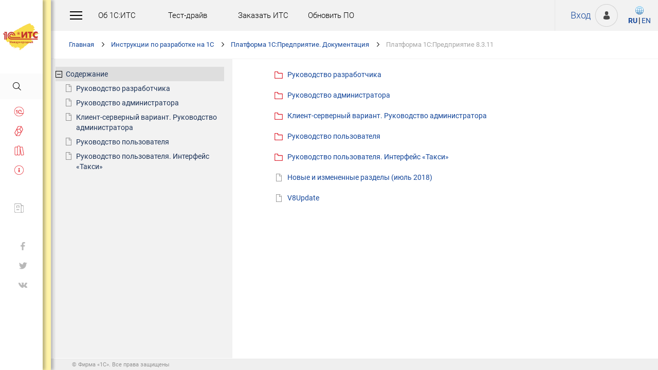

--- FILE ---
content_type: text/plain
request_url: https://www.google-analytics.com/j/collect?v=1&_v=j102&a=815909184&t=pageview&_s=1&dl=https%3A%2F%2Fits.1c.eu%2Fdb%2Fv8311doc%2Fbrowse%2F13%2F-1&dp=%2Fdb%2Fv8311doc%2Fbrowse%2F13%2F-1%2F&ul=en-us%40posix&dt=1%D0%A1%3A%D0%9F%D1%80%D0%B5%D0%B4%D0%BF%D1%80%D0%B8%D1%8F%D1%82%D0%B8%D0%B5%208.3.11.%20%D0%94%D0%BE%D0%BA%D1%83%D0%BC%D0%B5%D0%BD%D1%82%D0%B0%D1%86%D0%B8%D1%8F&sr=1280x720&vp=1280x720&_u=aEBAAEABEAAAACABI~&jid=955322232&gjid=1008659304&cid=468006570.1768951553&tid=UA-78974777-1&_gid=884593832.1768951553&_r=1&_slc=1&cd6=%3A0%3A4000%3A5005%3A7000%3A7001%3A11000%3A&z=2110711438
body_size: -449
content:
2,cG-1YHPE183QC

--- FILE ---
content_type: application/x-javascript; charset=UTF-8
request_url: https://its.1c.eu/common/page/js/1765818629/core__new.js_?_=1765818629
body_size: 115708
content:
var SSP = (function(SSP, window, undefined)
{
	"use strict";
	
	SSP = SSP || {};
	
	SSP.Object =
	{
		FILL_ARRAY:  1,
		FILL_OBJECT: 2,
		
		hasOwn: function(object, property)
		{
			return Object.prototype.hasOwnProperty.call(object, property);
		}
		,
		walk: function(object, callback, own, that)
		{
			if(!SSP.Object.nonEnum)
			{
				var hiddenBug = true;
				
				for(var prop in {toString: true})
					hiddenBug = false;
				
				if(hiddenBug)
					SSP.Object.nonEnum = [
						'toString',
						'toLocaleString',
						'valueOf',
						'hasOwnProperty',
						'isPrototypeOf',
						'propertyIsEnumerable',
						'constructor'
					];
				else
					SSP.Object.nonEnum = [];
			}
			
			if(typeof own === 'undefined')
				own = true;
			
			that = that || object;
			
			for(var key in object)
				if(!own || SSP.Object.hasOwn(object, key))
					callback.call(that, object[key], key);
			
			for(var i = 0; i < SSP.Object.nonEnum.length; i++)
				if(!own || SSP.Object.hasOwn(object, SSP.Object.nonEnum[i]))
					callback.call(that, object[SSP.Object.nonEnum[i]], SSP.Object.nonEnum[i]);
		}
		,
		copy: function(object, deep, own)
		{
			if(typeof own === 'undefined')
				own = true;
			
			if(!deep)
				return SSP.Object.merge({}, object, own);
			else
			{
				switch(typeof object)
				{
					case 'function':
					{
						own = true;
					}
					case 'object':
					{
						if(object)
						{
							if(object instanceof Array)
								return SSP.Array.merge([], object);
							else
							{
								var result = {};
								
								SSP.Object.walk(
									object,
									function(value, key)
									{
										result[key] = SSP.Object.copy(value, deep, own);
									},
									own
								);
								
								return result;
							}
						}
					}
					case 'unknown':
					{
						return null;
					}
					
					return object;
				}
			}
		}
		,
		merge: function(a, b, own)
		{
			if(typeof own === 'undefined')
				own = true;
			
			SSP.Object.walk(
				b,
				function(value, key)
				{
					try
					{
						a[key] = value;
					}
					catch(e)
					{
						
					}
				},
				own
			);
			
			return a;
		}
		,
		pathRx: /[\.\[\]]/
		,
		splitPath: function(path)
		{
			var arrayPush = path.match(/\[\]$/);
			path = path.split(SSP.Object.pathRx);
			var split = [];
			
			for(var i = 0; i < path.length; i++)
				if(path[i] !== ''
				|| arrayPush && i === path.length - 1)
					split.push(path[i]);
			
			return split;
		}
		,
		joinPath: function(path, array)
		{
			if(!array)
				return path.join('.');
			else
			{
				array = path.shift();
				return array + (path.length ? '[' + path.join('][') + ']' : '');
			}
		}
		,
		byPath: function(path, parent, fill, scalar)
		{
			var parent = parent || window;
			var key;
			
			if(!(path instanceof Array))
				path = SSP.Object.splitPath(path);
			
			while(path.length)
			{
				key = path.shift();
				
				if(typeof parent[key] === 'object'
				|| typeof parent[key] === 'function' && (!path.length || path[0] === 'prototype' || typeof parent[key][path[0]] !== 'undefined'))
					parent = parent[key];
				else if(key === '*' || key === '?')
				{
					var p = SSP.Object.joinPath(path);
					var result = [];
					
					if(parent instanceof Array)
					{
						for(var i = 0; i < parent.length; i++)
						{
							var val = SSP.Object.byPath(p, parent[i], fill, scalar);
							
							if(key === '*' || typeof val !== 'undefined' && val !== '' && val !== null)
								result.push(val);
						}
					}
					else
					{
						for(var i in parent)
							if(Object.prototype.hasOwnProperty.call(parent, i))
							{
								var val = SSP.Object.byPath(p, parent, fill, scalar)
								
								if(key === '*' || typeof val !== 'undefined' && val !== '' && val !== null)
									result.push(val);
							}
					}
					
					return result;
				}
				else if(fill)
				{
					if(!path.length)
						parent[key] = fill === SSP.Object.FILL_ARRAY ? [] : {};
					else
						parent[key] = SSP.String.isNumeric(key) ? [] : {};
					
					parent = parent[key];
				}
				else if(scalar)
					return parent[key];
				else
					return;
			}
			
			return parent;
		}
		,
		conditions:
		{
			is: '',
			nis: '!',
			eq: '=',
			neq: '!=',
			lt: '<',
			lte: '<=',
			gt: '>',
			gte: '>=',
			betw: '><',
			nbetw: '!><',
			sub: '%',
			nsub: '!%',
			rx: '?',
			nrx: '!?'
		}
		,
		evalCondition: function(a, condition, b)
		{
			if(typeof condition === 'undefined')
				condition = '';
				
			if(typeof condition === 'string')
			{
				var negate = false;
				
				if(condition.charAt(0) === '!')
				{
					condition = condition.substr(1);
					negate = true;
				}
				
				var conditions = SSP.Object.conditions;
				
				if(a instanceof Array)
				{
					var result = false;
					
					for(var i = 0; i < a.length; i++)
						if(SSP.Object.evalCondition(a[i], condition, b))
						{
							result = true;
							break;
						}
					
					return negate ? !result : result;
				}
				else if(b instanceof Array && condition !== conditions.betw)
				{
					var result = false;
					
					for(var i = 0; i < b.length; i++)
						if(SSP.Object.evalCondition(a, condition, b[i]))
						{
							result = true;
							break;
						}
					
					return negate ? !result : result;
				}
				
				if(typeof a === 'undefined')
					a = null;
				
				if(typeof b === 'undefined')
					b = true;
				
				var result;
				
				switch(condition)
				{
					case conditions.is:
					{
						if(typeof b === 'boolean' && typeof a !== 'boolean')
							switch(a)
							{
								case '0':
								case 0:
									a = false;
								break;
								case '1':
								case 1:
									a = true;
								break;
								default:
								{
									if(typeof a === 'object')
										a = !!a;
									else
										a = !b;
								}
							}
						else if(a === '' && b === null || a === null && b === '')
							return !negate;
						
						result = a == b;
					}
					break;
					case conditions.eq:
						result = a === b;
					break;
					case conditions.lt:
						result = a < b;
					break;
					case conditions.lte:
						result = a <= b;
					break;
					case conditions.gt:
						result = a > b;
					break;
					case conditions.gte:
						result = a >= b;
					break;
					case conditions.betw:
						result = a >= b[0] && a <= b[1];
					break;
					case conditions.sub:
						result = a !== null && b !== null && a.toString().toLowerCase().indexOf(b.toString().toLowerCase()) !== -1;
					break;
					case conditions.rx:
						result = typeof a === 'string' && a.match(b);
					break;
				}
				
				return negate ? !result : result;
			}
			else if(typeof condition === 'function')
				return condition.call(window, a, b);
		}
		,
		waiters: []
		,
		wait: function(target, property, condition, callback, timeout)
		{
			var uid = SSP.Object.waiters.length;
			SSP.Object.waiters[uid] = setInterval(
				function()
				{
					if(SSP.Object.evalCondition(target && typeof target === 'object' ? target[property] : undefined, condition))
					{
						clearInterval(SSP.Object.waiters[uid]);
						SSP.Object.waiters[uid] = null;
						
						callback.call(target || window);
					}
				},
				timeout || SSP.DOM.timeoutTiny
			);
		}
		,
		create: function(proto, args, contentWindow)
		{
			if(proto)
			{
				var isConstructor = args instanceof Array || !args && typeof proto === 'function';
				var isString = typeof proto === 'string';
				
				if(!isConstructor && isString)
				{
					if(matches = proto.match(/^(.+)\(\)$/))
					{
						isConstructor = true;
						proto = SSP.Object.byPath(matches[1], contentWindow);
					}
					else
						proto = SSP.Object.byPath(proto, contentWindow);
				}
				else if(proto instanceof Array)
				{
					if(proto.length)
						proto = SSP.Object.byPath(proto, contentWindow);
					else
						proto = null;
				}
				
				if(typeof proto === 'function')
					isConstructor = true;
			}
			
			proto = proto || null;
			
			var Class = function(){};
			Class.prototype = isConstructor ? proto.prototype : proto;
			var object = new Class();
			
			if(isConstructor)
				proto.apply(object, args);
			else if(args)
				throw new SSP.Error('IE!');
			else if(typeof proto.constructor === 'function')
				proto.constructor.call(object);
			
			return object;
		}
	};
	
	SSP.Error = function(message, code, previous)
	{
		this.message = message;
		this.code = typeof code === 'number' ? code : 0;
		this.previous = previous;
	};
	
	SSP.Widget = (function(id, tag, document, proto)
	{
		var widgets = SSP.Bus.widgets;
		var attributes;
		
		if(typeof document === 'string')
		{
			if(SSP.DOM.frames[document])
				document = SSP.DOM.frames[document].document;
			else if(typeof proto === 'undefined')
			{
				proto = document;
				document = undefined;
			}
		}
		
		if(typeof tag === 'object')
		{
			attributes = tag;
			tag = attributes.tagName;
			delete attributes.tagName;
		}
		
		if(this instanceof SSP.Widget)
		{
			if(typeof widgets[id] === 'undefined')
			{
				if(typeof tag === 'undefined')
				{
					this.node = SSP.DOM.byId(id, document);
					
					if(this.node)
						this.tagName = this.node.tagName;
				}
				else
				{
					this.tagName = tag.toUpperCase();
					this.node = SSP.DOM.create(this.tagName, document);
					this.node.id = id;
				}
				
				this.id = id;
				
				if(this.node)
				{
					this.layout = this.hasLayout() ? (this.node.layoutNode || this.node.parentNode) : this.node;
					this.loading = !!SSP.DOM.hasClass(this.layout, 'loading');
				}
				else
					this.loading = true;
				
				this.cleanersBefore = null;
				this.cleanersAfter = null;
				
				widgets[id] = this;
			}
			else
				throw new SSP.Error('Widget with id ' + id + ' already exists');
		}
		else
		{
			document = document || window.document;
			
			if(typeof widgets[id] !== 'undefined' && !SSP.DOM.contains(widgets[id].node, document))
				delete widgets[id];
			
			if(typeof widgets[id] === 'undefined')
			{
				proto = proto || SSP.Widget.protos[id];
				
				widgets[id] = proto
							? SSP.Object.create(proto, id, tag, document, proto)
							: new SSP.Widget(id, tag, document, proto);
			}
		}
		
		if(attributes)
		{
			var style = attributes.style;
			
			if(style)
				delete attributes.style;
			
			SSP.Bus.transform(widgets[id], SSP.Bus.ATTR, attributes);
			
			if(style)
				SSP.Bus.transform(widgets[id], SSP.Bus.STYLE, style);
		}
		
		return widgets[id];
	})
	;
	SSP.Widget.protos = {}
	;
	SSP.Widget.registerProto = (function(id, proto)
	{
		SSP.Widget.protos[id] = proto;
	})
	;
	SSP.Widget.prototype.setNode = (function(node)
	{
		this.node = node;
		this.tagName = node.tagName;
		this.layout = this.hasLayout() ? (this.node.layoutNode || this.node.parentNode) : this.node;
	})
	;
	SSP.Widget.prototype.getAttribute = (function(attr)
	{
		return this.node.getAttribute(attr);
	})
	;
	SSP.Widget.prototype.setAttribute = (function(attr, value)
	{
		var previous;
		
		attr = SSP.DOM.normalizeAttribute(attr);
		
		if(SSP.Bus.useState)
			previous = this.node.getAttribute(attr);
		
		this.node.setAttribute(attr, value);
		
		return previous;
	})
	;
	SSP.Widget.prototype.setClass = (function(className)
	{
		var previous;
		
		if(SSP.Bus.useState)
			previous = this.node.className;
		
		this.node.className = className;
		
		return previous;
	})
	;
	SSP.Widget.prototype.getStyle = (function(style)
	{
		return this.node.style[style];
	})
	;
	SSP.Widget.prototype.setStyle = (function(style, value)
	{
		if(value === null)
			value = '';
		
		var previous;
		
		if(SSP.Bus.useState)
			var previous = this.node.style[style];
		
		this.node.style[style] = value;
		
		return previous;
	})
	;
	SSP.Widget.prototype.getData = (function(key)
	{
		return SSP.DOM.getData(this.node, key);
	})
	;
	SSP.Widget.prototype.setData = (function(key, value)
	{
		return SSP.DOM.setData(this.node, key, value);
	})
	;
	SSP.Widget.prototype.show = (function()
	{
		var display = 'block';
		
		if(this instanceof SSP.Widget)
			return this.setStyle('display', display);
		else
			this.style.display = display;
	})
	;
	SSP.Widget.prototype.hide = (function()
	{
		var display = 'none';
		
		if(this instanceof SSP.Widget)
			return this.setStyle('display', display);
		else
			this.style.display = display;
	})
	;
	SSP.Widget.prototype.src = (function(value)
	{
		if(typeof value === 'undefined')
			switch(this.tagName)
			{
				case 'IFRAME':
				{
					if(typeof this.node.src !== 'undefined'
					&& typeof this._src === 'undefined')
					{
						try
						{
							this._src = SSP.Bus.windowLocation(this.node.contentWindow);
						}
						catch(e)
						{
							this._src = this.node.src;
						}
					}
					
					return this._src;
				}
				break;
				default:
				{
					return this.node.getAttribute('src');
				}
			}
		else
		{
			var previous;
			
			switch(this.tagName)
			{
				case 'IFRAME':
				{
					if(SSP.Bus.useState)
						previous = this._src;
					
					this._src = value;
					
					if(!this.node.src)
						this.node.src = value;
					else
						this.node.contentWindow.location.replace(value);
				}
				break;
				default:
				{
					if(SSP.Bus.useState)
						previous = this.node.getAttribute('src');
					
					this.node.setAttribute('src', value);
				}
			}
			
			return previous;
		}
	})
	;
	SSP.Widget.prototype.setInlineStyle = (function(css)
	{
		if(!this.stylesheet)
		{
			this.stylesheet = SSP.DOM.create('STYLE', {type: 'text/css'});
			SSP.DOM.byTag('HEAD')[0].appendChild(this.stylesheet);
		}
		
		var previous;
		
		if(SSP.Bus.useState)
			previous = SSP.Browser.IE
					 ? this.stylesheet.styleSheet.cssText
					 : this.stylesheet.innerHTML;
		
		if(SSP.Browser.IE)
			this.stylesheet.styleSheet.cssText = css;
		else
			this.stylesheet.innerHTML = css;
		
		return previous;
	})
	;
	SSP.Widget.prototype.html = (function(value, indicate)
	{
		if(typeof value === 'undefined')
			return this.node.innerHTML;
		else
		{
			var previous;
			
			if(SSP.Bus.useState)
				previous = this.node.innerHTML;
			
			var script = 0;
			var style = [];
			var noscriptRx = /<noscript\b[^>]*>((?:.|[\r\n])*?)<\/noscript>/gi;
			var scriptRx = /(<script\b[^>]*>)((?:.|[\r\n])*?)<\/script>/gi;
			var styleRx = /<style\b[^>]*>((?:.|[\r\n])*?)<\/style>/gi;
			var previousValue;
			
			if(value.match(noscriptRx))
				value = value.replace(noscriptRx, '');
			
			while(value.match(scriptRx)
			&& (typeof previousValue === 'undefined' || value !== previousValue))
			{
				if(script++ > 3)
				{
					SSP.System.console.log('Too much document.writing');
					break;
				}
				
				previousValue = value;
				scriptRx.lastIndex = 0;
				
				var matches;
				var typeMatches;
				var output = [];
				
				var evalFunc = SSP.Object.evalFunc;
				var write = document.write;
				
				document.write = function(string)
				{
					output.push(string);
				};
				
				var scriptEnd = 0;
				var scriptStart;
				var isJs;
				
				while((matches = scriptRx.exec(value)) !== null)
				{
					if(typeMatches = matches[1].match(/\stype=['"]([^'"]+)['"]/i))
						isJs = !!typeMatches[1].match(/^(?:text|application)\/(?:x-)?javascript$/i);
					else
						isJs = true;
					
					scriptStart = scriptRx.lastIndex - matches[0].length;
					output.push(value.substr(scriptEnd, scriptStart - scriptEnd));
					scriptEnd = scriptRx.lastIndex;
					
					if(isJs)
					{
						if(window.DEV)
							evalFunc(matches[2]);
						else
							try
							{
								evalFunc(matches[2]);
							}
							catch(e)
							{
								SSP.System.console.log(e);
							}
					}
					else
						output.push(matches[0]);
				}
				
				if(value.length > scriptEnd)
					output.push(value.substr(scriptEnd));
				
				document.write = write;
				
				value = output.join('');
			}
			
			if(value.match(styleRx))
			{
				styleRx.lastIndex = 0;
				
				var matches;
				
				while((matches = styleRx.exec(value)) !== null)
					style.push(matches[1]);
				
				value = value.replace(styleRx, '');
			}
			
			if(SSP.Browser.IE && this.node.tagName === 'SELECT')
			{
				var oldNode = this.node;
				this.node.outerHTML = this.node.outerHTML.replace(this.node.innerHTML + '</SELECT>', value + '</SELECT>');
				this.node = SSP.DOM.byId(this.id, SSP.DOM.getDocument(this.node));
				SSP.DOM.replace(oldNode, this.node);
				oldNode = null;
			}
			else
				this.node.innerHTML = value;
			
			if(this.loading)
			{
				if(typeof indicate === 'undefined')
					indicate = true;
				else
					indicate = !!indicate;
				
				if(indicate)
					this.indicate(false);
			}
			
			if(style.length)
				this.setInlineStyle(style.join(''));
			
			if(script)
				SSP.Bus.runDeferred();
			
			return previous;
		}
	})
	;
	SSP.Widget.prototype.isEmpty = (function()
	{
		return this.node.childNodes.length === 0
			|| this.node.childNodes.length === 1 && this.node.firstChild.tagName === 'SCRIPT';
	})
	;
	SSP.Widget.prototype.reload = (function(args, data, reflow)
	{
		if(!(args instanceof Array))
			args = [args];
		
		var src = args[0];
		var oldSrc;
		
		if(SSP.Bus.useState)
			oldSrc = this.node.src;
		
		switch(this.tagName)
		{
			case 'IFRAME':
			{
				if(typeof this._src === 'undefined')
				{
					try
					{
						this._src = SSP.Bus.windowLocation(this.node.contentWindow);
					}
					catch(e){}
				}
				
				if(this._src)
				{
					oldSrc = this._src;
					
					var oldLoc = SSP.String.parseUrl(this._src);
					delete oldLoc.protocol;
					delete oldLoc.hostname;
					delete oldLoc.host;
					delete oldLoc.port;
					delete oldLoc.hash;					
					oldLoc = oldLoc.toString();
					
					var newLoc = SSP.String.parseUrl(src);
					var hash = SSP.String.trimHash(newLoc.hash);
					delete newLoc.protocol;
					delete newLoc.hostname;
					delete newLoc.host;
					delete newLoc.port;
					delete newLoc.hash;
					newLoc = newLoc.toString();
				}
				
				if(!oldLoc || oldLoc !== newLoc || this.node.srcdoc)
				{
					var nohash = src.replace(/#.*$/, '');
					var hadSrcDoc = !!this.node.srcdoc;
					var iframeDocumentWriteDisabled = !!(SSP.Browser.IE || !SSP.Browser.name);
					
					if(iframeDocumentWriteDisabled || data === 'undefined')
						data = null;
					
					if(data || hadSrcDoc)
					{
						try
						{
							this._src = src;
							var name = this.node.id || this.node.name;
							
							var contentWindow = this.node.contentWindow;
							var contentDocument = contentWindow.document;
							
							if(this.node.checkerInterval)
								clearInterval(this.node.checkerInterval);
							
							this.node.checkerInterval = undefined;
							
							this.node.unloader();
							
							var emptyRx = /^(?:javascript|about):/;
							
							var isEmpty = this.node.src.match(emptyRx)
									   && contentWindow.location.toString().match(emptyRx)
									   && contentWindow.location.toString() !== 'about:srcdoc'
									   && (!contentDocument.body || contentDocument.body.children.length === 0);
							
							if(isEmpty)
								var iframe = this.node;
							else
							{
								var contentWindowUid = contentWindow.uid;
								var contentDocumentUid = contentDocument.uid;
								
								SSP.DOM.cancelAll(undefined, contentWindow);
								
								var attrs = {
									id: name,
									name: name,
									src: 'javascript:',
									className: this.node.className,
									frameborder: this.node.getAttribute('frameborder'),
									scrolling: this.node.getAttribute('scrolling')
								};
								
								var uid = this.node.uid;
								
								var iframe = SSP.DOM.create('IFRAME', attrs);
								iframe.uid = uid;
								
								SSP.DOM.nodes.top[uid] = iframe;
								
								this.node.parentNode.appendChild(iframe);
								
								var contentWindow = iframe.contentWindow;
								var contentDocument = contentWindow.document;
								
								SSP.DOM.frames[name] = contentWindow;
								
								contentWindow.uid = contentWindowUid;
								SSP.DOM.nodes[name][contentWindowUid] = contentWindow;
								
								contentDocument.uid = contentDocumentUid;
								SSP.DOM.nodes[name][contentDocumentUid] = contentDocument;
							}
							
							if(!isEmpty)
								this.node.style.display = 'none';
							
							if(data)
							{
								var injectBase = false;
								var matches = data.match(/<base\b[^>]*\bhref=["']([^"'>]+)["'][^>]*>/i);
								
								if(matches)
									var base = matches[1];
								else
								{
									var base = src.split('/');
									base.pop();
									base = base.join('/') + '/';
									
									injectBase = true;
								}
								
								data = data.replace(/(<(?:a|link|area)\b[^>]+?\bhref=["']?|<(?:img|script|iframe|embed|audio|video|track)\b[^>]+?\bsrc=["']?|\burl\(["']?)([^/"'#&](?!(?:(?:ttps?|tp):\/\/|(?:avascript|ailto|ata):)[^"']*))/gi, '$1' + base + '$2');
								
								iframe.loading = true;
								
								var charset = document.characterSet || document.charset;
								
								if(SSP.Browser.Firefox)
									data = data.replace(/<script(\s+[^>]*?\bsrc=)/gi, '<script charset="' + charset + '"$1');
								
								contentDocument.frameEmulated = src;
								contentDocument.open('text/html; charset=' + (charset), true);
								contentDocument.write(data);
								contentDocument.close();
								
								if(injectBase)
									contentDocument.getElementsByTagName('HEAD')[0].appendChild(SSP.DOM.create('BASE', {href: nohash, target: name}, contentDocument));
							}
							
							if(!isEmpty)
							{
								for(var event in SSP.DOM.listeners.top)
									if(SSP.DOM.listeners.top[event][uid])
									{
										var handler = SSP.DOM.listeners.top[event][uid].handler;
										SSP.DOM.listeners.top[event][uid].node = iframe;
										
										if(handler)
										{
											if(this.node.addEventListener)
											{
												this.node.removeEventListener(event, handler, false);
												iframe.addEventListener(event, handler, false);
											}
											else
											{
												this.node.detachEvent('on' + event, handler);
												iframe.attachEvent(event, handler, false);
											}
										}
									}
							
								iframe.checkerInterval = this.node.checkerInterval;
								iframe.checker = this.node.checker;
								iframe.unloader = this.node.unloader;
								
								var node = this.node;
								this.node = iframe;
							}
							
							if(!isEmpty)
								node.parentNode.removeChild(node);
						}
						catch(e)
						{
							
						}
					}
					
					if(!data || typeof e !== 'undefined')
					{
						if(!data && !hadSrcDoc)
							try
							{
								if(this.node.checkerInterval)
									clearInterval(this.node.checkerInterval);
								
								this.node.checkerInterval = undefined;
								
								this.node.unloader();
							}
							catch(ee)
							{
								
							}
						
						this.src(src);
						
						if(!iframeDocumentWriteDisabled
						&& this.node.contentDocument)
							this.node.contentDocument.frameEmulated = false;
						
						var node = this.node;
						
						node.loading = true;
						
						SSP.Bus.listenFrame(node);
					}
				}
				else
				{
					if(hash)
					{
						var anchor = SSP.DOM.byName(hash, this.node.contentWindow.document)[0] || SSP.DOM.byId(hash, this.node.contentWindow.document);
						
						if(anchor)
						{
							this._src = src;
							SSP.DOM.scroll(anchor, true, false, true);
						}
						else
							this.src(src);
					}
					else
					{
						this._src = src;
						var container = SSP.DOM.getContainer(this.node.contentWindow.document);
						
						if(container)
						{
							container.scrollLeft = 0;
							container.scrollTop = 0;
						}
					}
					
					if(this.node.contentWindow.document
					&& this.node.contentWindow.document.documentElement
					&& this.node.contentWindow.document.documentElement.className === 'loading')
						this.node.contentWindow.document.documentElement.className = '';
					
					this.loading = true;
					this.indicate(false);
				}
			}
			break;
			case 'IMG':
			{
				this.src(src);
			}
			break;
			case 'TITLE':
			{
				document.title = SSP.String.getTextContent(SSP.String.unescapeHtml(data));
				
				SSP.Bus.track(document.title, SSP.Bus.windowLocation(), 'GET', true, true, true);
			}
			break;
			default:
			{
				var nodeSrc = this.node.getAttribute('src');
				
				if(typeof nodeSrc === 'undefined' || nodeSrc !== src || src === null || this.isEmpty())
				{
					if(typeof this.selected !== 'undefined')
						delete this.selected;
					
					this.src(src);
					this.html(data);
					
					if(this.tagName === 'SELECT'
					&& SSP.DOM.Select.isRegistered(this.node))
						SSP.DOM.Select.reload(this.node);
					
					if(reflow)
						SSP.DOM.triggerReflow(this.node);
				}
				else
					this.indicate(false);
			}
		}
		
		return oldSrc;
	})
	;
	SSP.Widget.prototype.refresh = (function(indicate)
	{
		var src = this.src();
		
		if(src && src !== 'null')
		{
			switch(this.tagName)
			{
				case 'IFRAME':
				{
					this.node.contentWindow.location.reload();
				}
				break;
				default:
				{
					var that = this;
					
					if(indicate)
						this.indicate(true);
					
					SSP.Bus.request(src, function(data){
						if(typeof data === 'string')
						{
							that.html(data);
							
							if(indicate)
								that.indicate(false);
						}
					});
				}
			}
		}
	})
	;
	SSP.Widget.prototype.indicate = (function(loading, className, noFreezeLayout)
	{
		if(!this.node)
			return;
		
		loading = !!loading;
		className = className || 'loading';
		
		if(this.loading !== loading
		|| !loading && SSP.DOM.hasClass(this.node.layoutNode || this.layout, className))
		{
			if(!noFreezeLayout && !SSP.DOM.hasClass(this.node, 'nofreezelayout') && !this.hasLayout())
			{
				if(loading)
				{
					this.oldWidth = this.node.style.width;
					this.oldHeight = this.node.style.height;
					
					this.node.style.width = this.node.offsetWidth + 'px';
					this.node.style.height = this.node.offsetHeight + 'px';
					
					if(this.node.tagName === 'SELECT')
					{
						this.node.style.boxSizing = 'border-box';
						this.node.style.MozBoxSizing = 'border-box';
						this.node.style.WebkitBoxSizing = 'border-box';
					}
				}
				else
				{
					if(typeof this.oldWidth !== 'undefined')
					{
						this.node.style.width = this.oldWidth;
						delete this.oldWidth;
					}
					else
						this.node.style.width = '';
					
					if(typeof this.oldHeight !== 'undefined')
					{
						this.node.style.height = this.oldHeight;
						delete this.oldHeight;
					}
					else
						this.node.style.height = '';
					
					if(this.node.tagName === 'SELECT')
					{
						this.node.style.boxSizing = '';
						this.node.style.MozBoxSizing = '';
						this.node.style.WebkitBoxSizing = '';
					}
				}
			}
			
			if(loading)
				SSP.DOM.addClass(this.node.layoutNode || this.layout, className);
			else
				SSP.DOM.removeClass(this.node.layoutNode || this.layout, className);
			
			this.loading = loading;
		}
	})
	;
	SSP.Widget.prototype.clean = (function()
	{
		if(this.cleanersBefore instanceof Array)
		{
			for(var i = 0; i < this.cleanersBefore.length; i++)
			{
				try
				{
					this.cleanersBefore[i].call(this);
				}
				catch(e)
				{
					
				}
			}
			
			this.cleanersBefore = null;
		}
		
		this.html('', false);
		this.src(null);
		
		if(this.cleanersAfter instanceof Array)
		{
			for(var i = 0; i < this.cleanersAfter.length; i++)
			{
				try
				{
					this.cleanersAfter[i].call(this);
				}
				catch(e)
				{
					
				}
			}
			
			this.cleanersAfter = null;
		}
	})
	;
	SSP.Widget.prototype.addCleaner = (function(callback, before)
	{
		if(before)
		{
			if(!(this.cleanersBefore instanceof Array))
				this.cleanersBefore = [];
			
			this.cleanersBefore.push(callback);
		}
		else
		{
			if(!(this.cleanersAfter instanceof Array))
				this.cleanersAfter = [];
			
			this.cleanersAfter.push(callback);
		}
	})
	;
	SSP.Widget.prototype.merge = (function(args, data)
	{
		if(!(args instanceof Array))
			args = [args];
		
		var src = args[0];
		var recurseTags = args[1];
		var breakOnAppend = args[2];
		var oldSrc = this.node.src;
		
		if(typeof this.node.src === 'undefined' || this.node.src !== src || src === null || this.isEmpty())
		{
			this.src(src);
			
			if(this.node.firstChild)
			{
				var tmp = SSP.DOM.create('DIV');
				tmp.innerHTML = data;
				
				SSP.DOM.merge(this.node.firstChild, tmp.firstChild, recurseTags, breakOnAppend, true);
				
				if(breakOnAppend)
					delete this.node.firstChild.appended;
				
				SSP.DOM.destroy(tmp);
			}
			else
				this.node.innerHTML = data;
			
			SSP.DOM.triggerReflow();
		}
	})
	;
	SSP.Widget.prototype.unique = (function(newNodes)
	{
		var oldNode;
		var newNode;
		
		for(var i = 0; i < newNodes.length; i++)
		{
			var newNode = newNodes[i];
			
			if(SSP.DOM.isNode(newNode) && newNode.id)
			{
				oldNode = SSP.DOM.byId(newNode.id);
				
				if(oldNode)
					SSP.DOM.destroy(oldNode);
			}
		}
	})
	;
	SSP.Widget.prototype.append = (function(args, data)
	{
		var tmp = SSP.DOM.create('DIV');
		
		tmp.innerHTML = data;
		
		this.unique(tmp.children);
		
		var old = this.node.innerHTML;
		
		this.node.innerHTML = old + data;
		
		this.scroll(true);
	})
	;
	SSP.Widget.prototype.prepend = (function(args, data)
	{
		var tmp = SSP.DOM.create('DIV');
		
		tmp.innerHTML = data;
		
		this.unique(tmp.children);
		
		var old = this.node.innerHTML;
		
		this.node.innerHTML = data + old;
		
		this.scroll(false);
	})
	;
	SSP.Widget.prototype.scroll = (function(position, child, ifNeeded, alignLeft, force)
	{
		if(typeof alignLeft === 'undefined')
			alignLeft = true;
		else
			alignLeft = !!alignLeft;
		
		if(typeof position === 'undefined')
			position = false;
		
		if(!ifNeeded && position === true) // scroll bottom
			SSP.DOM.scroll(this.node.layoutNode || this.layout, false, false, alignLeft, force);
		else if(!ifNeeded && position === false) // scroll top
			SSP.DOM.scroll(this.node.layoutNode || this.layout, true, false, alignLeft, force);
		else
		{
			if(typeof child === 'string')
				child = this.tagName !== 'IFRAME'
					  ? SSP.DOM.byId(child)
					  : SSP.DOM.byId(this.node.contentWindow.document);
			
			if(!child)
				return;
			
			SSP.DOM.scroll(child, this.node.layoutNode || this.layout, ifNeeded, alignLeft, force);
		}
	})
	;
	SSP.Widget.prototype.select = (function(child, leafId, collapse, noScroll)
	{
		if(!this.node)
			return;
		
		if(child instanceof Array)
		{
			child = child[0];
			leafId = undefined;
		}
		
		if(typeof child === 'string')
			child = SSP.DOM.byId(child);
		
		if(!child)
			return false;
		
		var widget = this;
		
		if(typeof this.selected !== 'undefined' && typeof leafId === 'undefined')
		{
			if(this.selected === child.id)
			{
				if(!noScroll)
				{
					if(this.scrollingAnimationFrame)
						SSP.DOM.cancelAnimationFrame(this.scrollingAnimationFrame);
					
					this.scrollingAnimationFrame = SSP.DOM.requestAnimationFrame(function()
					{
						if(widget.hasScroll())
						{
							if(SSP.DOM.hasClass(widget.node.firstChild, 'tree'))
								child = child.firstChild;
							
							SSP.DOM.scroll(child, widget.node.layoutNode || widget.layout, true);
						}
						
						delete widget.scrollingAnimationFrame;
					});
				}
				
				return;
			}
			
			var selected = SSP.DOM.byId(this.selected);
			
			if(child.parentNode === selected.parentNode
			&& !SSP.DOM.hasClass(child, 'collapsed'))
			{
				SSP.DOM.removeClass(selected, 'active');
				SSP.DOM.addClass(child, 'active');
				
				if(!noScroll)
				{
					if(this.scrollingAnimationFrame)
						SSP.DOM.cancelAnimationFrame(this.scrollingAnimationFrame);
					
					this.scrollingAnimationFrame = SSP.DOM.requestAnimationFrame(function()
					{
						if(widget.hasScroll())
							SSP.DOM.scroll(child, widget.node.layoutNode || widget.layout, true);
						
						delete widget.scrollingAnimationFrame;
					});
				}
				
				this.selected = child.id;
				
				return true;
			}
			
			var parent = SSP.DOM.findParent(child, selected);
			
			while(parent && parent !== this.node && !parent.id)
				parent = parent.parentNode;
			
			var parentId = parent ? parent.id : undefined;
			parentId = this.unselect(selected, parentId, collapse);
		}
		else
			var parentId = undefined;
		
		if(child)
		{
			if(SSP.DOM.hasClass(child, 'collapsed'))
			{
				SSP.DOM.removeClass(child, 'collapsed');
				SSP.DOM.addClass(child, 'expanded');
			}
			
			SSP.DOM.addClass(child, 'active');
			
			if(typeof leafId === 'undefined')
			{
				leafId = child.id;
				var tree = SSP.DOM.hasClass(this.node.firstChild, 'tree');
			}
			else
				var tree = true;
			
			if(tree
			&& child.parentNode !== this.node
			&& (!parentId || child.parentNode.id !== parentId))
				return this.select(child.parentNode, leafId, void 0, noScroll);
			else
			{
				var leaf = SSP.DOM.byId(leafId);
				
				if(tree && leaf.firstChild)
					leaf = leaf.firstChild;
				
				if(!noScroll)
				{
					if(this.scrollingAnimationFrame)
						SSP.DOM.cancelAnimationFrame(this.scrollingAnimationFrame);
					
					this.scrollingAnimationFrame = SSP.DOM.requestAnimationFrame(function()
					{
						if(widget.hasScroll())
							SSP.DOM.scroll(leaf, widget.node.layoutNode || widget.layout, true);
						
						delete widget.scrollingAnimationFrame;
					});
				}
				
				this.selected = leafId;
				
				return true;
			}
		}
	})
	;
	SSP.Widget.prototype.unselect = (function(child, parentId, collapse)
	{
		if(!this.node)
			return;
		
		if(child && child instanceof Array)
			child = child[0];
		
		if(!child)
		{
			if(this.selected)
				child = SSP.DOM.byId(this.selected);
			else
				return false;
		}
		
		if(typeof child === 'string')
			child = SSP.DOM.byId(child);
		
		if(child)
		{
			if(collapse && SSP.DOM.hasClass(child, 'expanded'))
			{
				SSP.DOM.removeClass(child, 'expanded');
				SSP.DOM.addClass(child, 'collapsed');
			}
			
			SSP.DOM.removeClass(child, 'active');
			
			if(parentId)
				var tree = true;
			else
				var tree = SSP.DOM.hasClass(this.node.firstChild, 'tree');
			
			if(tree
			&& child.parentNode !== this.node
			&& (!parentId || child.parentNode.id !== parentId))
				return this.unselect(child.parentNode, parentId, collapse);
			else
			{
				this.selected = undefined;
				return parentId ? parentId : true;
			}
		}
	})
	;
	SSP.Widget.prototype.hasClass = (function(className)
	{
		return SSP.DOM.hasClass(this.node, className);
	})
	;
	SSP.Widget.prototype.addClass = (function(className)
	{
		return SSP.DOM.addClass(this.node, className);
	})
	;
	SSP.Widget.prototype.removeClass = (function(className)
	{
		return SSP.DOM.removeClass(this.node, className);
	})
	;
	SSP.Widget.prototype.setClass = (function(className)
	{
		this.node.className = className;
	})
	;
	SSP.Widget.prototype.hasLayout = (function()
	{
		if(this.tagName === 'IFRAME')
			return true;
		
		if(this.node.layoutNode)
			return true;
		
		if(SSP.DOM.hasClass(this.node.parentNode, 'l'))
		{
			var style = SSP.DOM.getComputedStyle(this.node);
			
			if(style.overflow === 'auto'
			|| style.overflow === 'scroll'
			|| style.overflowX === 'auto'
			|| style.overflowX === 'scroll'
			|| style.overflowY === 'auto'
			|| style.overflowY === 'scroll')
				return false;
			else
				return true;
		}
		else
			return false;
	})
	;
	SSP.Widget.prototype.hasScroll = (function()
	{
		if(this.tagName === 'IFRAME')
		{
			var documentElement = SSP.DOM.getContainer(this.node.contentWindow.document);
			return documentElement.scrollHeight > documentElement.clientHeight
				|| documentElement.scrollWidth > documentElement.clientWidth;
		}
		else if(this.node.layoutNode)
			return this.node.layoutNode.scrollHeight > this.node.layoutNode.clientHeight
				|| this.node.layoutNode.scrollWidth > this.node.layoutNode.clientWidth;
		else
			return this.layout.scrollHeight > this.layout.clientHeight
				|| this.layout.scrollWidth > this.layout.clientWidth;
	})
	;
	SSP.Widget.prototype.listen = (function(event, callback)
	{
		SSP.DOM.listen(this.node, event, callback);
	})
	;
	SSP.Widget.prototype.cancel = (function(event, callback)
	{
		SSP.DOM.cancel(this.node, event, callback);
	})
	;
	SSP.Widget.addCleanerToContainingWidgets = (function(node, callback, before)
	{
		var widgets = SSP.Bus.widgets;
		for(var id in widgets)
		{
			if(!widgets.hasOwnProperty(id) || !widgets[id].node)
				continue;
			
			if(SSP.DOM.contains(node, widgets[id].node))
				widgets[id].addCleaner(callback, before);
		}
	})
	;
	
	SSP.Tree =
	{
		handleClick: (function(event)
		{
			if(!event.isLeft)
				return true;
			
			var target = event.target;
			var li;
			
			if(SSP.DOM.isNode(target))
			{
				if(target.tagName === 'A')
				{
					li = target.parentNode;
				}
				else if(target.tagName === 'LI')
				{
					li = target;
					
					var clicked = SSP.Tree.clickedOnExpander(event, li);
					
					if(!clicked)
						return true;
					else if(SSP.DOM.isNode(clicked))
						li = clicked;
				}
				else
					return true;
				
				if(SSP.DOM.hasClass(li, 'collapsed'))
				{
					if(li.children.length === 1)
					{
						if(!SSP.DOM.hasClass(li, 'loading'))
						{
							SSP.DOM.addClass(li, 'loading');
							
							if(target.tagName === 'LI')
								SSP.DOM.trigger(li.firstChild, 'click');
						}
					}
					else
					{
						SSP.DOM.removeClass(li, 'collapsed');
						SSP.DOM.addClass(li, 'expanded');
					}
				}
				else if(target.tagName === 'LI' && SSP.DOM.hasClass(li, 'expanded'))
				{
					SSP.DOM.removeClass(li, 'expanded');
					SSP.DOM.addClass(li, 'collapsed');
				}
				
				if(target.tagName === 'A')
				{
					var widget;
					
					if(this.id && (widget = SSP.Widget(this.id)))
						widget.select(li, void 0, void 0, true);
				}
			}
		})
		,
		clickedOnExpander: (function(event, li)
		{
			var coords = li.getBoundingClientRect();
			var firstChild = li.firstElementChild || li.firstChild;
			var childCoords = firstChild.getBoundingClientRect();
			var padding = childCoords.left - coords.left;
			
			if(event.clientX > coords.left + padding
			|| event.clientY > coords.top + (SSP.Browser.hasTouchScreen ? firstChild.offsetHeight : padding))
			{
				if(SSP.Browser.hasTouchScreen)
				{
					var childrenLi = li.getElementsByTagName('LI');
					var length = childrenLi.length;
					
					for(var i = 0; i < length; i++)
					{
						var childLi = childrenLi[i];
						var parentLi = childLi.parentNode.parentNode;
						
						if((parentLi === li || SSP.DOM.hasClass(parentLi, 'expanded'))
						&& (SSP.DOM.hasClass(childLi, 'collapsed') || SSP.DOM.hasClass(childLi, 'expanded')))
						{
							var childLiCoords = childLi.getBoundingClientRect();
							
							if(childLiCoords.height
							&& event.clientY >= childLiCoords.top)
							{
								var childLiFirstChild = childLi.firstElementChild || childLi.firstChild;
								
								if(event.clientY <= childLiCoords.top + childLiFirstChild.offsetHeight)
									return childLi;
							}
						}
					}
				}
				
				return false;
			}
			else
				return true;
		})
	};
	
	/*@cc_on if(false){ @*/
	SSP.History	= window.history;
	/*@cc_on }else{
	SSP.History	= window.History;
	} @*/
	
	SSP.Bus =
	{
		TAG:	0,
		ATTR:	1,
		STYLE:	2,
		COMMAND:3,
		INLINE:	4,
		EVENT:	5,
		PARENT:	6,
		CHILD:	7,
		BEFORE:	8,
		AFTER:	9,
		PROTO:	10,
		
		OK:						200,
		NO_CONTENT:				204,
		MOVED_PERMANENTLY:		301,
		FOUND:					302,
		NOT_MODIFIED:			304,
		UNAUTHORIZED:			401,
		FORBIDDEN:				403,
		NOT_FOUND:				404,
		REQUEST_TIMEOUT:		408,
		GONE:					410,
		TOO_MANY_REQUESTS:		429,
		INTERNAL_SERVER_ERROR:	500,
		SERVICE_UNAVAILABLE:	503,
		IE9_NO_CONTENT:			1223,
		
		EOT: 'EOT',
		ERR: 'ERR',
		
		initialized: false,
		tracking: true,
		appPath: undefined,
		modes: [],
		router: undefined,
		state: {},
		requests: {},
		widgets: {},
		loadingImg: '/img/loading.gif',
		useHash: false,
		useState: false,
		useStat: true,
		location: undefined,
		widgetsRequireIndication: undefined,
		
		init: (function(appPath, modes, router, state, loadingImg, useHash, useState, widgetsRequireIndication)
		{
			if(SSP.Bus.initialized)
				return;
			
			if(SSP.History)
				try
				{
					if(SSP.Browser.IE)
					{
						History.isInternetExplorer = {cached: true};
						History.getInternetExplorerMajorVersion = {cached: SSP.Browser.IE};
						History.options.html4Mode = true;
						SSP.History.init();
					}
				}
				catch(e)
				{
					if(console)
						console.log(e);
				}
			
			this.appPath = appPath;
			this.modes = modes;
			this.router = router;
			
			this.router.init();
			
			this.state = state;
			
			if(loadingImg)
				this.loadingImg = loadingImg;
			
			if(SSP.Browser.IE)
				useHash = true;
			else
				useHash = !!useHash;
			
			if(!('onpopstate' in window))
				useHash = true;
			
			this.useHash = useHash;
			this.useState = !!useState;
			
			if(this.useStat && !SSP.Bus.canUseStat())
				this.useStat = false;
			
			this.widgetsRequireIndication = widgetsRequireIndication;
			
			var widget;
			
			for(var id in state)
				if(widget = SSP.Widget(id))
				{
					if(widget.node)
					{
						if(typeof state[id][this.EVENT] !== 'undefined')
							this.listenWidget(widget, state[id][this.EVENT]);
						
						if(typeof state[id][this.COMMAND] !== 'undefined')
							for(var command in state[id][this.COMMAND])
								this.command(widget, command, state[id][this.COMMAND][command]);
					}
				}
			
			this.listenFrame(window);
			
			var location = SSP.String.parseUrl(window.location);
			var hash = SSP.String.trimHash();
			
			var statInit = !hash;
			SSP.Bus.initialized = null;
			
			if(this.useHash)
			{
				if(hash)
				{
					if(location.pathname !== hash)
					{
						var callback = function(event)
						{
							event = event || window.event;
							var cancel = SSP.DOM.cancel(window, 'hashchange', callback);
							SSP.Bus.initialized = true;
							SSP.Bus.tracking = false;
						};
						
						SSP.DOM.listen(window, 'hashchange', callback);
						
						location.hash = '';
						
						window.location.replace(location.toString() + '#');
					}
					else
						hash = false;
				}
				
				this.location = SSP.String.trim(SSP.Bus.windowLocation(), '#', SSP.String.TRIM_RIGHT);
			}
			else
			{
				delete location.hash;
				this.location = location.toString();
			}
			
			var iframes = SSP.DOM.byTag('IFRAME');
			for(var i = 0; i < iframes.length; i++)
				if(!SSP.DOM.hasClass(iframes[i], 'nojs'))
					this.listenFrame(iframes[i]);
			
			if(this.useHash && hash)
			{
				location.hash = hash;
				window.location.replace(location.toString());
			}
			else
			{
				this.initialized = true;
				this.tracking = false;
				
				if(!this.useHash && hash && hash.indexOf(':~:') !== 0)
				{
					location.hash = hash;
					var event = {type: 'popstate'};
					SSP.Bus.hijack(event);
				}
			}
			
			if(statInit)
			{
				window.deferred.push((function(){return function(){SSP.Bus.referer = window.document.referrer;};})());
				window.deferred.push((function(){return function(){SSP.Bus.stat(void 0, window.document.referrer);};})());
				window.deferred.push((function(){return function(){SSP.Bus.referer = SSP.Bus.location;};})());
			}
		})
		,
		hijack: (function(event)
		{
			if(!SSP.Bus.initialized)
				return true;
			
			event = event || window.event;
			
			if(SSP.Bus.isCanceled(event))
				return false;
			
			var target = event.target || event.srcElement;
			
			if(!target && SSP.Bus.isHistory(event))
				target = window;
			
			var notrack = false;
			
			if(SSP.DOM.isNode(target) && !SSP.Bus.isHistory(event))
			{
				if(target.tagName === 'INPUT' && target.type === 'submit')
					target = target.form;
				else if(target.tagName !== 'A' && target.tagName !== 'FORM')
				{
					var parents = SSP.DOM.getChain(target, true);
					
					while(parents.length)
					{
						if(parents[0].tagName === 'A')
						{
							target = parents[0];
							break;
						}
						else
							parents.shift();
					}
				}
				
				if(SSP.DOM.hasClass(target, 'nojs'))
					return true;
				else if(SSP.DOM.hasClass(target, 'notrack'))
					notrack = true;
				
				switch(target.tagName)
				{
					case 'A':
					{
						if(!event.isLeft
						|| event.ctrlKey
						|| target.protocol === 'mailto:'
						|| target.target === '_blank')
							return true;
						
						var url = target.getAttribute('href');
						var method = 'GET';
						var data = null;
					}
					break;
					case 'FORM':
					{
						if(event.type !== 'submit')
							return true;
						
						var action = SSP.String.parseUrl(target.action);
						var values = SSP.Form.values(target);
						
						if(action.search)
						{
							values = SSP.Array.merge(values, SSP.String.parseStr(action.search));
							delete action.search;
						}
						
						var method = target.method.toUpperCase();
						
						if(method === 'GET')
						{
							var data = null;
							action.search = SSP.String.toUrlComponent(values);
						}
						else
							var data = values;
						
						var url = action.toString();
					}
					break;
					default:
					{
						return true;
					}
				}
				
				var a = SSP.String.parseUrl(url);
				
				if(!a.hostname)
					a.hostname = window.location.hostname;
				
				if(!a.protocol)
					a.protocol = window.location.protocol;
				
				url = a.toString();
				
				if(a.hostname !== window.location.hostname
				|| a.protocol !== window.location.protocol
				|| ('/' + SSP.String.ltrim(a.pathname, '/')).indexOf(SSP.Bus.appPath) !== 0)
					return true;
				
				if(typeof event.from === 'undefined')
					event.from = SSP.Bus.windowLocation();
				
				event.to = url;
				event.method = method;
				event.async = true;
				event.values = data;
			}
			else if(!SSP.Bus.tracking
			&& !target.frameElement
			&& (event.type === 'popstate' || typeof event.explicitOriginalTarget === 'undefined' || target === event.explicitOriginalTarget))
			{
				event.from = SSP.Bus.location;
				
				if(SSP.Bus.useHash)
				{
					var url = SSP.Bus.windowLocation();
					var method = 'GET';
					var async = true;
				}
				else
				{
					if(SSP.Browser.IE)
					{
						var state = SSP.History.getState();
						
						var url = state.url;
						var title = state.title;
						var method = state.method || 'GET';
						var async = typeof state.async === 'undefined' || state.async === null ? true : !!state.async;
					}
					else
					{
						var state = event.state;
						
						if(state)
						{
							var url = state.url || SSP.Bus.windowLocation();
							var title = state.title;
							var method = state.method || 'GET';
							var async = typeof state.async === 'undefined' || state.async === null ? true : !!state.async;
						}
						else
						{
							var url = SSP.Bus.windowLocation();
							var title = '';
							var method = 'GET';
							var async = true;
						}
					}
					
					if(title)
						window.document.title = title;
				}
				
				event.to = url;
				event.method = method;
				event.async = async;
			}
			else
				return true;
			
			if(!SSP.Browser.IE)
			{
				if(event.type === 'popstate'
				|| event.type === 'hashchange' && (!SSP.Browser.name || SSP.Browser.Edge))
				{
					if(typeof SSP.Bus.falseHashChange === 'undefined')
						SSP.Bus.falseHashChange = false;
					else
						SSP.Bus.falseHashChange = event.to;
				}
				else if(!event.type && SSP.Bus.falseHashChange === event.to)
				{
					SSP.Bus.falseHashChange = false;
					
					return true;
				}
			}
			
			if(SSP.Bus.router.transform)
				SSP.Bus.router.transform(event);
			
			var referer;
			
			if(!SSP.Bus.referer)
			{
				if(referer = SSP.Bus.cookie('BUS_REFERER'))
				{
					SSP.Bus.referer = referer;
					SSP.Bus.deleteCookie('BUS_REFERER');
				}
				else
					SSP.Bus.referer = window.document.referrer || SSP.Bus.location;
			}
			else
				SSP.Bus.referer = SSP.Bus.location;
			
			if(!notrack)
				SSP.Bus.location = event.to;
			
			if(SSP.Bus.router.route)
			{
				var route = SSP.Bus.router.route(event);
				
				if(SSP.Bus.isCanceled(event))
					return false;
				else if(route === true)
					return true;
				
				if(route)
				{
					if(!data)
						data = {};
					
					data['event'] = route;
				}
			}
			
			if(!notrack && !SSP.Bus.isHistory(event) && SSP.DOM.isNode(target))
			{
				SSP.Bus.track(event);
				
				if(!SSP.Bus.initialized)
				{
					if(typeof event.history !== 'undefined' && event.method === 'GET')
					{
						SSP.Bus.navigate(event.history);
						return false;
					}
					else
						return true;
				}
			}
			
			try
			{
				for(var tid in SSP.Bus.requests)
				{
					if(SSP.Bus.requests[tid].readyState !== 4)
						SSP.XHR.finish(SSP.Bus.requests[tid]);
					
					delete SSP.Bus.requests[tid];
				}
				
				if(event.nonce)
					data[event.nonce] = '';
				
				var url = event.to;
				
				if(!SSP.Browser.IE)
					url = url.replace(/%$/, '%25');
				
				SSP.Bus.syncServer(url, event.method, event.async, data, event.receiver, notrack, event.headers);
			}
			catch(e)
			{
				SSP.Bus.panic(e);
				
				return true;
			}
			
			SSP.Bus.cancel(event);
			
			return false;
		})
		,
		runDeferred: (function()
		{
			if(window.deferred instanceof Array && window.deferred.length
			|| window.styleDeferred instanceof Array && window.styleDeferred.length)
			{
				if(SSP.DOM.allScriptsAndStylesheetsLoaded())
				{
					if(window.styleDeferred
					&& window.styleDeferred.length)
					{
						for(var i = 0; i < window.styleDeferred.length; i++)
						{
							if(window.DEV)
								window.styleDeferred[i].call(window);
							else
								try
								{
									window.styleDeferred[i].call(window);
								}
								catch(e)
								{
									var reload = false;
									
									SSP.System.console.log(e);
									
									if(reload)
										location.reload();
								}
						}
						
						window.styleDeferred = [];
						
						if(!window.styleDeferred.inactive)
						{
							window.styleDeferred.inactive = true;
							setTimeout(SSP.Bus.runDeferred, 0);
							return;
						}
					}
					
					if(window.deferred
					&& window.deferred.length)
					{
						for(var i = 0; i < window.deferred.length; i++)
						{
							if(window.DEV)
								window.deferred[i].call(window);
							else
								try
								{
									window.deferred[i].call(window);
								}
								catch(e)
								{
									var reload = false;
									
									SSP.System.console.log(e);
									
									if(reload)
										location.reload();
								}
						}
						
						window.deferred = [];
					}
					
					if(typeof e !== 'undefined')
						try
						{
							SSP.Bus.statError(e.message, e.fileName, e.lineNumber, e.columnNumber, e);
						}
						catch(ee)
						{
							
						}
				}
				else
					SSP.DOM.waitScriptsAndStylesheets(SSP.Bus.runDeferred).call(this);
			}
		})
		,
		indicate: (function(loading, widget)
		{
			if(widget)
				widget.indicate(loading);
			else
			{
				if(loading)
				{
					if(SSP.Browser.hasTouchScreen)
					{
						if(SSP.Bus.widgetsRequireIndication)
							for(var i = 0; i < SSP.Bus.widgetsRequireIndication.length; i++)
							{
								var node = SSP.DOM.byId(SSP.Bus.widgetsRequireIndication[i]);
								
								if(node)
									SSP.DOM.addClass(node, 'progress');
							}
					}
					else
						SSP.DOM.addClass(document.body, 'progress');
					
					if(SSP.Browser.supports.faviconchange)
						SSP.DOM.setFavicon(SSP.Bus.loadingImg);
				}
				else
				{
					if(SSP.Browser.supports.faviconchange)
					{
						var img = '/favicon.ico';
						var faviconStatic = SSP.DOM.byId('favicon_static');
						
						if(faviconStatic && faviconStatic.href)
							img = faviconStatic.href;
						
						SSP.DOM.setFavicon(img);
					}
					
					SSP.DOM.requestAnimationFrame(function()
					{
						if(SSP.Browser.hasTouchScreen)
						{
							if(SSP.Bus.widgetsRequireIndication)
								for(var i = 0; i < SSP.Bus.widgetsRequireIndication.length; i++)
								{
									var node = SSP.DOM.byId(SSP.Bus.widgetsRequireIndication[i]);
									
									if(node)
										SSP.DOM.removeClass(node, 'progress');
								}
						}
						else
							SSP.DOM.removeClass(document.body, 'progress');
						
						SSP.DOM.triggerReflow();
					});
				}
			}
		})
		,
		listenFrame: (function(contentWindow)
		{
			if(contentWindow.type === 'readystatechange')
				contentWindow = this;
			
			if(!SSP.DOM.isWindow(contentWindow))
			{
				var iframe;
				
				if(typeof contentWindow === 'string')
					iframe = SSP.DOM.byId(contentWindow);
				else if(SSP.DOM.isNode(contentWindow))
					iframe = contentWindow;
				else
				{
					contentWindow = contentWindow || window.event;
					iframe = contentWindow.target || contentWindow.srcElement;
				}
				
				contentWindow = iframe.contentWindow;
			}
			else if(contentWindow.frameElement)
				var iframe = contentWindow.frameElement;
			else
				var iframe = false;
			
			try
			{
				var contentDocument = contentWindow.document;
				var name = SSP.DOM.getWindowName(contentWindow);
			}
			catch(e)
			{
				return false;
			}
			
			if(!name)
				return false;
			
			SSP.DOM.frames[name] = contentWindow;
			
			if(!iframe)
			{
				if(!SSP.Bus.useHash && !SSP.Browser.IE)
				{
					contentWindow.addEventListener('popstate', SSP.Bus.hijack);
					
					if(!SSP.Browser.name
					|| SSP.Browser.Edge)
						contentWindow.addEventListener('hashchange', SSP.Bus.hijack);
				}
				else
				{
					if(SSP.Browser.supports.hashchange)
						SSP.DOM.listen(contentWindow, 'hashchange', SSP.Bus.hijack);
					else
					{
						var checker = (function(){return function()
						{
							if(SSP.DOM.lastCheckedHash !== contentWindow.location.hash)
							{
								SSP.DOM.lastCheckedHash = contentWindow.location.hash;
								
								SSP.Bus.simulateHashChange();
							}
						};
						})(contentWindow);
						
						SSP.DOM.lastCheckedHash = contentWindow.location.hash;
						
						setInterval(checker, SSP.DOM.timeoutMedium);
					}
				}
				
				SSP.DOM.listen(contentDocument.body, 'click', SSP.Bus.hijack);
				
				SSP.DOM.walk(contentDocument.forms, SSP.DOM.listen, ['submit', SSP.Bus.hijack]);
			}
		})
		,
		simulateHashChange: function()
		{
			var event = {type: 'hashchange', target: window};
			
			if(SSP.Bus.initialized)
				SSP.Bus.hijack(event);
			else
				SSP.DOM.trigger(event.target, event.type);
		}
		,
		listenWidget: (function(widget, events)
		{
			if(typeof widget === 'string')
				widget = SSP.Widget(widget);
			
			if(typeof events.listen === 'object')
			{
				var callback;
				
				for(var i = 0; i < events.listen.length; i++)
				{
					if(typeof events.listen[i].callback === 'string')
						callback = SSP.Object.byPath(events.listen[i].callback);
					else
						callback = events.listen[i].callback;
					
					if(typeof callback !== 'function')
						continue;
					
					SSP.DOM.listen(
						widget.node,
						events.listen[i].event,
						callback
					);
				}
			}
			
			if(typeof events.trigger === 'object')
				for(var i = 0; i < events.trigger.length; i++)
					this.setTrigger(
						widget.node,
						events.trigger[i].event,
						events.trigger[i].trigger
					);
		})
		,
		setTrigger: function(widget, event, trigger, args)
		{
			SSP.DOM.listen(widget, event, SSP.Bus.trigger, [trigger, args]);
		}
		,
		syncServer: (function(url, method, async, data, receiver, notrack, headers)
		{
			SSP.Bus.indicate(true);
			
			if(!receiver)
			{
				if(SSP.Bus.router && typeof SSP.Bus.router.receive === 'function')
					receiver = SSP.Bus.router.receive;
				else
					receiver = SSP.Bus.receive;
			}
			
			if(SSP.Bus.router)
				var callback = {
					success: receiver,
					error: SSP.Bus.router.handleError,
					progress: SSP.Bus.router.handleProgress,
					abort: SSP.Bus.router.handleAbort,
					timeout: SSP.Bus.router.handleTimeout
				};
			else
				var callback = receiver;
			
			var request = SSP.Bus.request(
				SSP.String.toUrl(url, 'bus'),
				callback,
				data,
				method,
				async,
				headers
			);
			
			request.htmlUrl = SSP.Bus.location;
			request.notrack = notrack;
			
			return request;
		})
		,
		isHistory: (function(event)
		{
			try
			{
				return event.type === 'hashchange'
					|| event.type === 'popstate'
					|| !event.type;
			}
			catch(e)
			{
				return true;
			}
		})
		,
		track: (function(title, url, method, async, replace)
		{
			SSP.Bus.tracking = true;
			
			if(typeof title === 'object')
			{
				var event = title;
				
				title = event.title;
				url = event.history || event.to;
				method = event.method;
				async = event.async;
				
				if(typeof replace === 'undefined')
					replace = SSP.Bus.isHistory(event);
			}
			
			if(!SSP.Bus.useHash && !SSP.Browser.IE)
			{
				if(!title)
					title = document.title;
				
				var func = replace
						 ? SSP.History.replaceState
						 : SSP.History.pushState;
				
				try
				{
					func.call(
						SSP.History,
						{method: method, async: async, state: this.useState ? this.state : undefined},
						title,
						url
					);
				}
				catch(e)
				{
					if(window.DEV)
						throw e;
					else
						console.log(e);
				}
				
				if(SSP.Bus.router && typeof SSP.Bus.router.toInternal === 'function')
					url = SSP.Bus.router.toInternal(url);
				
				SSP.Bus.location = url;
				
				SSP.Bus.tracking = false;
			}
			else
			{
				var windowLocation = SSP.Bus.windowLocation();
				
				var oldPath = windowLocation.split('#')[0];
				var newPath = url.split('#')[0];
				
				if(decodeURIComponent(oldPath) !== decodeURIComponent(newPath))
					SSP.Bus.initialized = false;
				else if(!window.listeningHashchange)
				{
					var callback = function(event)
					{
						event = event || window.event;
						
						if(SSP.Bus.tracking)
						{
							SSP.Bus.cancel(event);
							
							if(window.listeningHashchange === decodeURIComponent(SSP.Bus.windowLocation()))
							{
								var url = window.listeningHashchange;
								
								if(SSP.Bus.router && typeof SSP.Bus.router.toInternal === 'function')
									url = SSP.Bus.router.toInternal(url);
								
								SSP.Bus.location = url;
								
								SSP.Bus.tracking = false;
							}
						}
					};
					
					SSP.DOM.listen(window, 'hashchange', callback);
				}
				
				if(windowLocation !== url)
				{
					if(url.indexOf('#') === -1)
						url += '#';
					
					window.listeningHashchange = url;
					
					if(replace)
						window.location.replace(url);
					else
						window.location = url;
				}
				else
					SSP.Bus.tracking = false;
				
				if(title)
					document.title = SSP.String.getTextContent(SSP.String.unescapeHtml(title));
			}
		})
		,
		forceUseStat: false
		,
		canUseStat: (function()
		{
			if(SSP.Bus.forceUseStat || !SSP.Bus.cookie('DNT') || window != window.top)
				return true;
			else
				return false;
		})
		,
		statPlugins:
		{
			gt:
			{
				loaded: false
				,
				active: false
				,
				code: undefined
				,
				slots: {}
				,
				scopes:
				{
					visitor: 1,
					session: 2,
					page:	 3,
					request: 3
				}
				,
				init: function(code, debug, suspicious)
				{
					SSP.Bus.statPlugins.gt.code = code;
					
					window.dataLayer = window.dataLayer || [];
					window.gtag = function()
					{
						window.dataLayer.push(arguments);
					};
					gtag('js', new Date());
					
					var config = {send_page_view: false};
					
					if(debug)
						config.debug_mode = true;
					
					gtag('config', code, config);
					
					var script = document.createElement('SCRIPT');
					
					script.onerror = (function()
					{
						return function()
						{
							SSP.Bus.statPlugins.gt.active = false;
						};
					}
					)();
					
					script.src = 'https://www.googletagmanager.com/gtag/js?id=' + code;
					
					if(!SSP.Browser.IE)
					{
						script.async = true;
						script.loaded = true;
						
						script.onload = (function()
						{
							return function()
							{
								setTimeout(SSP.Bus.statPlugins.gt.initContinue, 0);
							};
						}
						)();
					}
					
					var first = document.getElementsByTagName('SCRIPT')[0];
					first.parentNode.insertBefore(script, first);
					
					if(SSP.Browser.IE)
						SSP.Bus.statPlugins.gt.initContinue();
				}
				,
				initContinue: function()
				{
					SSP.Bus.statPlugins.gt.loaded = true;
				}
				,
				stat: function(url, referer)
				{
					if(SSP.Bus.statPlugins.gt.notFirstHit)
						try
						{
							var performance = window.performance;
							window.performance = null;
							var webkitPerformance = window.webkitPerformance;
							window.webkitPerformance = null;
						}
						catch(e)
						{
							
						}
					
					if(referer && referer !== url)
					{
						var utmCampaign, utmMedium, utmSource;
						
						if(referer.indexOf('https://yandex.') === 0)
						{
							utmCampaign = '(organic)';
							utmMedium = 'organic';
							utmSource = 'yandex';
						}
						else if(referer.indexOf('https://go.mail.ru/') === 0)
						{
							utmCampaign = '(organic)';
							utmMedium = 'organic';
							utmSource = 'mailru';
						}
						
						if(utmCampaign && utmMedium && utmSource)
						{
							gtag('set', 'page_referrer', null);
							gtag('set', 'campaign_name', utmCampaign);
							gtag('set', 'campaign_medium', utmMedium);
							gtag('set', 'campaign_source', utmSource);
						}
						else
							gtag('set', 'page_referrer', referer);
					}
					else
						gtag('set', 'page_referrer', null);
					
					gtag('set', 'page_location', url);
					gtag('event', 'page_view');
					
					if(SSP.Bus.statPlugins.gt.notFirstHit)
						try
						{
							window.performance = performance;
							window.webkitPerformance = webkitPerformance;
						}
						catch(e)
						{
							
						}
					
					SSP.Bus.statPlugins.gt.notFirstHit = true;
				}
				,
				event: function(eventClass, eventAction, eventLabel, eventValue)
				{
					if(typeof eventValue === 'undefined')
						eventValue = 0;
					
					if(typeof eventAction === 'object')
					{
						if(typeof eventAction.non_interaction === 'undefined')
							eventAction.non_interaction = true;
						
						gtag('event', eventClass, eventAction);
					}
					else
						gtag('event', eventClass, {event_action: eventAction, event_label: eventLabel, event_value: eventValue, non_interaction: true});
				}
				,
				variable: function(key, value, scope)
				{
					if(typeof value === 'undefined')
						value = null;
					
					if(typeof SSP.Bus.statPlugins.gt.slots[key] !== 'undefined')
						gtag('set', 'dimension' + SSP.Bus.statPlugins.gt.slots[key], value);
					
					if(scope === 'visitor')
						switch(key)
						{
							case 'utm_source':
							{
								gtag('set', 'campaign_source', value);
							}
							break;
							case 'utm_medium':
							{
								gtag('set', 'campaign_medium', value);
							}
							break;
							case 'utm_campaign':
							{
								gtag('set', 'campaign_name', value);
							}
							break;
							case 'utm_content':
							{
								gtag('set', 'campaign_content', value);
							}
							break;
						}
				}
			}
			,
			ga:
			{
				loaded: false
				,
				active: false
				,
				code: undefined
				,
				slots: {}
				,
				scopes:
				{
					visitor: 1,
					session: 2,
					page:	 3,
					request: 3
				}
				,
				init: function(code, debug, suspicious)
				{
					SSP.Bus.statPlugins.ga.code = code;
					
					(function(i, s, o, g, r, a, m)
					{
						i['GoogleAnalyticsObject'] = r;
						
						i[r] = i[r] || function()
						{
							(i[r].q = i[r].q || []).push(arguments);
						};
						
						i[r].l = 1 * new Date();
						a = s.createElement(o);
						
						a.onerror = (function()
						{
							return function()
							{
								SSP.Bus.statPlugins.ga.active = false;
							};
						}
						)();
						
						a.src = g;
						
						if(!SSP.Browser.IE)
						{
							a.async = true;
							a.loaded = true;
							
							a.onload = (function()
							{
								return function()
								{
									setTimeout(SSP.Bus.statPlugins.ga.initContinue, 0);
								};
							}
							)();
						}
						
						m = s.getElementsByTagName(o)[0];
						m.parentNode.insertBefore(a, m);
						
						if(SSP.Browser.IE)
							SSP.Bus.statPlugins.ga.initContinue();
					})
					(window, window.document, 'script', '//www.google-analytics.com/analytics.js', 'ga');
				}
				,
				initContinue: function()
				{
					ga('create', SSP.Bus.statPlugins.ga.code, 'auto');
					
					SSP.Bus.statPlugins.ga.loaded = true;
				}
				,
				stat: function(url, referer)
				{
					if(SSP.Bus.statPlugins.ga.notFirstHit)
						try
						{
							var performance = window.performance;
							window.performance = null;
							var webkitPerformance = window.webkitPerformance;
							window.webkitPerformance = null;
						}
						catch(e)
						{
							
						}
					
					if(referer && referer !== url)
						ga('set', 'referrer', referer);
					else
						ga('set', 'referrer', null);
					
					ga('send', 'pageview', url);
					
					if(SSP.Bus.statPlugins.ga.notFirstHit)
						try
						{
							window.performance = performance;
							window.webkitPerformance = webkitPerformance;
						}
						catch(e)
						{
							
						}
					
					SSP.Bus.statPlugins.ga.notFirstHit = true;
				}
				,
				event: function(eventClass, eventAction, eventLabel, eventValue)
				{
					if(typeof eventAction === 'object')
						return;
					
					if(typeof eventValue === 'undefined')
						eventValue = 0;
					
					ga('send', 'event', eventClass, eventAction, eventLabel, eventValue, {nonInteraction: 1});
				}
				,
				variable: function(key, value, scope)
				{
					if(typeof value === 'undefined')
						value = null;
					
					if(typeof SSP.Bus.statPlugins.ga.slots[key] !== 'undefined')
						ga('set', 'dimension' + SSP.Bus.statPlugins.ga.slots[key], value);
					
					if(scope === 'visitor')
						switch(key)
						{
							case 'utm_source':
							{
								ga('set', 'campaignSource', value);
							}
							break;
							case 'utm_medium':
							{
								ga('set', 'campaignMedium', value);
							}
							break;
							case 'utm_campaign':
							{
								ga('set', 'campaignName', value);
							}
							break;
							case 'utm_content':
							{
								ga('set', 'campaignContent', value);
							}
							break;
						}
				}
			}
			,
			ym:
			{
				loaded: false
				,
				active: false
				,
				code: undefined
				,
				params: {}
				,
				userParams: undefined
				,
				emulated: false
				,
				suspicious: false
				,
				init: function(code, debug, suspicious)
				{
					if(window.performance)
					{
						var setPaintReportingOverrides = function()
						{
							if(performance.faultyPaintReportingDisabled
							&& !performance.faultyPaintReportingOverridesSet)
							{
								if(performance.getEntriesByName
								&& performance.getEntriesByType)
								{
									var activationStart;
									var getEntriesByName = performance.getEntriesByName;
									var getEntriesByType = performance.getEntriesByType;
									
									var adjustPaintEntries = function(entries)
									{
										if(!activationStart)
										{
											var navigation = getEntriesByType.call(performance, 'navigation')[0];
											
											if(navigation
											&& navigation.activationStart)
												activationStart = navigation.activationStart;
										}
										
										if(activationStart)
										{
											for(var i = 0; i < entries.length; i++)
												entries[i] = {
													duration: entries[i].duration,
													entryType: entries[i].entryType,
													name: entries[i].name,
													startTime: entries[i].startTime - activationStart
												};
											
											return entries;
										}
										else
											return [];
									};
									
									performance.getEntriesByName = function(name)
									{
										if(performance.faultyPaintReportingDisabled
										&& (name === 'first-paint' || name === 'first-contentful-paint'))
										{
											if(performance.faultyPaintReportingDisabled === 'prerender'
											&& !document.prerendering)
												return adjustPaintEntries(getEntriesByName.call(performance, name));
											else
												return [];
										}
										else
											return getEntriesByName.call(performance, name);
									};
									
									performance.getEntriesByType = function(type)
									{
										if(performance.faultyPaintReportingDisabled
										&& type === 'paint')
										{
											if(performance.faultyPaintReportingDisabled === 'prerender'
											&& !document.prerendering)
												return adjustPaintEntries(getEntriesByType.call(performance, type));
											else
												return [];
										}
										else
											return getEntriesByType.call(performance, type);
									};
								}
								
								performance.faultyPaintReportingOverridesSet = true;
								
								return true;
							}
						};
						
						if(!setPaintReportingOverrides())
							SSP.DOM.requestAnimationFrame(function(){
								SSP.DOM.requestAnimationFrame(function(){
									setTimeout(setPaintReportingOverrides, SSP.DOM.timeoutLong);
								});
							});
					}
					
					code = SSP.Number.parseInt(code);
					SSP.Bus.statPlugins.ym.code = code;
					
					/*var connection = navigator.connection || navigator.mozConnection || navigator.webkitConnection;
					
					if(connection)
						var slowConnection = connection.type === 'cellular' || connection.effectiveType !== '4g' || connection.saveData;
					else
						var slowConnection = SSP.DOM.hasClass(document.body, 'cellular');*/
					
					if(suspicious || SSP.Browser.Android && SSP.Browser.Firefox || SSP.Bus.cookie('YM_EMULATED'))
					{
						SSP.Bus.statPlugins.ym.emulated = true;
						SSP.Bus.statPlugins.ym.loaded = true;
					}
					else
						(function(m, e, t, r, i, k, a)
						{
							if(!SSP.Browser.IE)
								try
								{
									window.RTCPeerConnection = window.mozRTCPeerConnection = window.webkitRTCPeerConnection = null;
								}
								catch(e)
								{
									
								}
							
							if(window.localStorage)
								try
								{
									window.localStorage.setItem('test', 'test');
									window.localStorage.removeItem('test', 'test');
								}
								catch(e)
								{
									
								}
							
							m[i] = m[i] || function()
							{
								(m[i].a = m[i].a || []).push(arguments);
							};
							
							m[i].l = 1 * new Date();
							k = e.createElement(t);
							
							k.onerror = (function()
							{
								return function()
								{
									SSP.Bus.statPlugins.ym.emulated = true;
									SSP.Bus.statPlugins.ym.loaded = true;
								};
							}
							)();
							
							k.src = r;
							
							if(!SSP.Browser.IE)
							{
								k.async = true;
								k.loaded = true;
								
								k.onload = (function()
								{
									return function()
									{
										setTimeout(SSP.Bus.statPlugins.ym.initContinue, 0);
									};
								}
								)();
							}
							
							a = e.getElementsByTagName(t)[0];
							a.parentNode.insertBefore(k, a);
							
							if(SSP.Browser.IE)
								SSP.Bus.statPlugins.ym.initContinue();
						})
						(window, document, 'script', '//mc.yandex.ru/metrika/tag.js', 'ym');
				}
				,
				initContinue: function()
				{
					var code = SSP.Bus.statPlugins.ym.code;
					
					if(SSP.Browser.name)
						var slowBrowser = !!(SSP.Browser.Android || SSP.Browser.IOS || SSP.Browser.IE || SSP.Browser.Opera || SSP.Browser.Safari || SSP.Browser.Firefox && SSP.Browser.Firefox < 57);
					else
						var slowBrowser = true;
					
					if(!slowBrowser
					&& SSP.Bus.cookie('YM_SLOW'))
						slowBrowser = true;
					
					var params = {
						id: code,
						defer: true,
						clickmap: !slowBrowser,
						trackLinks: !slowBrowser,
						accurateTrackBounce: true,
						webvisor: false,
						yaDisableGDPR: true
					};
					
					ym(code, 'init', params);
					
					SSP.Bus.statPlugins.ym.loaded = true;
					
					if(HTMLScriptElement.supports
					&& HTMLScriptElement.supports('speculationrules')
					&& window.performance
					&& performance.getEntriesByType
					&& performance.getEntriesByType('navigation')[0].activationStart
					&& window.Ya
					&& Ya._metrika
					&& typeof Ya._metrika.fpe === 'undefined')
						Ya._metrika.fpe = 1;
				}
				,
				stat: function(url, referer)
				{
					var code = SSP.Bus.statPlugins.ym.code;
					
					if(SSP.Bus.statPlugins.ym.userParams)
					{
						if(!SSP.Bus.statPlugins.ym.emulated)
							ym(code, 'userParams', SSP.Bus.statPlugins.ym.userParams);
						
						SSP.Bus.statPlugins.ym.userParams = void 0;
					}
					
					if(url !== '/')
						url = SSP.String.rtrim(url, '/');
					
					if(referer && referer !== '/')
						referer = SSP.String.rtrim(referer, '/');
					
					if(SSP.Bus.statPlugins.ym.emulated)
					{
						if(!url.match(/^https?:/))
							url = document.location.protocol + '//' + document.location.host + url;
						
						if(referer && !referer.match(/^(?:https?|android-app):/))
							referer = document.location.protocol + '//' + document.location.host + referer;
						
						var beaconParams = {'page-url': url, 'charset': 'utf-8', 'force-urlencoded': 1};
						
						if(referer && referer !== url)
							beaconParams['page-ref'] = referer;
						
						var img = new Image();
						
						img.src = SSP.String.toUrl('https://mc.yandex.ru/watch/' + code, beaconParams);
					}
					else
					{
						var options = {};
						
						if(referer && referer !== url)
							options.referer = referer;
						else
							options.referer = null;
						
						options.params = SSP.Bus.statPlugins.ym.params;
						
						ym(code, 'hit', url, options);
					}
				}
				,
				event: function(eventClass, eventAction, eventLabel, eventValue)
				{
					var code = SSP.Bus.statPlugins.ym.code;
					
					if(typeof eventAction === 'object')
						ym(code, 'reachGoal', eventClass, eventAction);
					else
						ym(code, 'reachGoal', eventClass);
				}
				,
				variable: function(key, value, scope)
				{
					if(value === null || typeof value === 'undefined')
					{
						if(scope !== 'visitor')
							delete SSP.Bus.statPlugins.ym.params[key];
						else if(SSP.Bus.statPlugins.ym.userParams)
							delete SSP.Bus.statPlugins.ym.userParams[key];
					}
					else if(scope !== 'visitor')
						SSP.Bus.statPlugins.ym.params[key] = value;
					else
					{
						if(!SSP.Bus.statPlugins.ym.userParams)
							SSP.Bus.statPlugins.ym.userParams = {};
						
						SSP.Bus.statPlugins.ym.userParams[key] = value;
					}
				}
			}
			,
			li:
			{
				loaded: true
				,
				active: false
				,
				stat: function(url, referer)
				{
					if(!url.match(/^https?:\/\//))
						url = window.location.protocol + '//' + window.location.host + url;
					
					referer = referer || document.referrer;
					
					if(referer && !referer.match(/^(?:https?|android-app):/))
						referer = window.location.protocol + '//' + window.location.host + referer;
					
					var img = new Image();
					
					var src = '//counter.yadro.ru/hit?';
					src += 'r' + escape(referer) + ';';
					
					if(window.screen)
						src += 's' + screen.width + '*' + screen.height + '*' + (screen.colorDepth || screen.pixelDepth) + ';';
					
					src += 'u' + escape(url) + ';';
					src += 'h' + escape(document.title.substring(0, 150)) + ';';
					src += Math.random();
					
					img.src = src;
				}
			}
		}
		,
		pendingStat: []
		,
		pendingStatEvent: []
		,
		pendingCustomVarSet: {}
		,
		pendingCustomVarReset: []
		,
		pendingCustomLandingPage: false
		,
		statInitialized: false
		,
		statLoaded: false
		,
		statWaiter: undefined
		,
		statListeningPageshow: false
		,
		initStat: function(plugins, params, debug, suspicious)
		{
			for(var plugin in plugins)
				if(Object.prototype.hasOwnProperty.call(SSP.Bus.statPlugins, plugin)
				&& SSP.Bus.statPlugins[plugin])
				{
					SSP.Bus.statPlugins[plugin].active = true;
					
					if(typeof SSP.Bus.statPlugins[plugin].init === 'function'
					&& !SSP.Bus.statPlugins[plugin].loaded)
					{
						try
						{
							SSP.Bus.statPlugins[plugin].init(plugins[plugin], debug, suspicious);
						}
						catch(e)
						{
							delete plugins[plugin];
							
							SSP.System.console.log(e);
						}
					}
					else
					{
						var any = true;
						delete plugins[plugin];
					}
				}
			
			if(typeof any === 'undefined')
			{
				var any = false;
				
				for(var plugin in plugins)
					if(Object.prototype.hasOwnProperty.call(plugins, plugin))
					{
						any = true;
						break;
					}
			}
			
			SSP.Bus.statInitialized = true;
			
			if(!any)
				SSP.Bus.useStat = false;
			else
			{
				SSP.Bus.statWaiter = setInterval(
					function()
					{
						var loaded = true;
						
						for(var plugin in plugins)
							if(Object.prototype.hasOwnProperty.call(SSP.Bus.statPlugins, plugin)
							&& SSP.Bus.statPlugins[plugin].active
							&& !SSP.Bus.statPlugins[plugin].loaded)
							{
								loaded = false;
								break;
							}
						
						if(loaded)
						{
							clearInterval(SSP.Bus.statWaiter);
							
							for(var param in params)
								if(Object.prototype.hasOwnProperty.call(params, param))
									SSP.Bus.statVariable(param, params[param].value, params[param].scope);
							
							SSP.Bus.statLoaded = true;
						}
					},
					SSP.DOM.timeoutShort
				);
				
				window.onerror = SSP.Bus.statError;
				
				if(SSP.Bus.initialized === false)
					SSP.Bus.stat(window.location.toString(), document.referrer);
				
				if(!SSP.Bus.statListeningPageshow)
				{
					SSP.DOM.listen(window, 'pageshow', function(event)
					{
						if(event.persisted)
							SSP.Bus.stat(window.location.toString());
					});
					SSP.Bus.statListeningPageshow = true;
				}
			}
		}
		,
		stat: function(url, referer)
		{
			if(!SSP.Bus.useStat)
				return;
			
			try
			{
				if(SSP.Bus.statLoaded)
				{
					if(!url)
						url = SSP.Bus.location;
					
					url = SSP.Bus.normalize(url);
					
					if(!referer)
						referer = SSP.Bus.referer || window.document.referrer;
					
					if(referer)
						referer = SSP.Bus.normalize(referer);
					
					var orig = url;
					
					if(SSP.Bus.router && typeof SSP.Bus.router.transformStat === 'function')
					{
						url	= SSP.Bus.router.transformStat(url);
						
						if(!url)
							return;
						
						url = SSP.Bus.normalize(url);
						
						if(referer)
						{
							referer = SSP.Bus.router.transformStat(referer, true);
							referer = SSP.Bus.normalize(referer);
						}
					}
					
					if(SSP.Bus.pendingCustomLandingPage)
					{
						SSP.Bus.statVariable(SSP.Bus.pendingCustomLandingPage.param, orig, SSP.Bus.pendingCustomLandingPage.scope);
						SSP.Bus.pendingCustomLandingPage = false;
					}
					
					for(var plugin in SSP.Bus.statPlugins)
						if(Object.prototype.hasOwnProperty.call(SSP.Bus.statPlugins, plugin)
						&& SSP.Bus.statPlugins[plugin]
						&& typeof SSP.Bus.statPlugins[plugin].stat === 'function'
						&& SSP.Bus.statPlugins[plugin].loaded
						&& SSP.Bus.statPlugins[plugin].active)
							try
							{
								try
								{
									for(var param in SSP.Bus.pendingCustomVarSet)
										if(Object.prototype.hasOwnProperty.call(SSP.Bus.pendingCustomVarSet, param)
										&& typeof SSP.Bus.pendingCustomVarSet[param].callback === 'function')
											SSP.Bus.statVariable(param, SSP.Bus.pendingCustomVarSet[param].callback.call(this), SSP.Bus.pendingCustomVarSet[param].scope || 'request');
								}
								catch(ee)
								{
									SSP.System.console.log(ee);
								}
								
								SSP.Bus.statPlugins[plugin].stat(url, referer);
								
								if(SSP.Bus.pendingCustomVarReset.length
								&& typeof SSP.Bus.statPlugins[plugin].variable === 'function')
									for(var i = 0; i < SSP.Bus.pendingCustomVarReset.length; i++)
										SSP.Bus.statPlugins[plugin].variable(SSP.Bus.pendingCustomVarReset[i]);
							}
							catch(e)
							{
								SSP.System.console.log(e);
							}
					
					if(SSP.Bus.pendingCustomVarReset.length)
						SSP.Bus.pendingCustomVarReset = [];
				}
				else if(SSP.Bus.canUseStat())
				{
					if(!SSP.Bus.pendingStat.length)
					{
						var condition = function()
						{
							return SSP.Bus.statLoaded;
						};
						
						SSP.Object.wait(null, null, condition, function(){
							for(var i = 0; i < SSP.Bus.pendingStat.length; i++)
								SSP.Bus.stat(SSP.Bus.pendingStat[i].url, SSP.Bus.pendingStat[i].referer);
							SSP.Bus.pendingStat = [];
						}, SSP.DOM.timeoutTiny);
					}
					
					SSP.Bus.pendingStat.push({url: url, referer: referer});
				}
			}
			catch(e)
			{
				SSP.System.console.log(e);
			}
		}
		,
		statEvent: function(eventClass, eventAction, eventLabel, eventValue)
		{
			if(!SSP.Bus.useStat)
				return;
			
			try
			{
				if(SSP.Bus.statLoaded)
				{
					for(var plugin in SSP.Bus.statPlugins)
						if(Object.prototype.hasOwnProperty.call(SSP.Bus.statPlugins, plugin)
						&& SSP.Bus.statPlugins[plugin]
						&& typeof SSP.Bus.statPlugins[plugin].event === 'function'
						&& SSP.Bus.statPlugins[plugin].loaded
						&& SSP.Bus.statPlugins[plugin].active)
							try
							{
								SSP.Bus.statPlugins[plugin].event(eventClass, eventAction, eventLabel, eventValue);
							}
							catch(e)
							{
								SSP.System.console.log(e);
							}
				}
				else if(SSP.Bus.canUseStat())
				{
					if(!SSP.Bus.pendingStatEvent.length)
					{
						var condition = function()
						{
							return SSP.Bus.statLoaded;
						};
						
						SSP.Object.wait(null, null, condition, function(){
							for(var i = 0; i < SSP.Bus.pendingStatEvent.length; i++)
								SSP.Bus.statEvent(SSP.Bus.pendingStatEvent[i].eventClass, SSP.Bus.pendingStatEvent[i].eventAction, SSP.Bus.pendingStatEvent[i].eventLabel, SSP.Bus.pendingStatEvent[i].eventValue);
							SSP.Bus.pendingStatEvent = [];
						}, SSP.DOM.timeoutTiny);
					}
					
					SSP.Bus.pendingStatEvent.push({eventClass: eventClass, eventAction: eventAction, eventLabel: eventLabel, eventValue: eventValue});
				}
			}
			catch(e)
			{
				SSP.System.console.log(e);
			}
		}
		,
		statVariable: function(key, value, scope)
		{
			if(typeof scope === 'undefined')
				scope = 'page';
			else if(scope === 'request')
				SSP.Bus.pendingCustomVarReset.push(key);
			
			for(var plugin in SSP.Bus.statPlugins)
				if(Object.prototype.hasOwnProperty.call(SSP.Bus.statPlugins, plugin)
				&& SSP.Bus.statPlugins[plugin]
				&& typeof SSP.Bus.statPlugins[plugin].variable === 'function'
				&& SSP.Bus.statPlugins[plugin].loaded
				&& SSP.Bus.statPlugins[plugin].active)
					try
					{
						SSP.Bus.statPlugins[plugin].variable(key, value, scope);
					}
					catch(e)
					{
						SSP.System.console.log(e);
					}
		}
		,
		statErrorBlacklistMessage:
		[
			/^Uncaught SyntaxError: Unexpected token /,
			/^Uncaught TypeError: Converting circular structure to JSON/,
			/^Uncaught InvalidStateError: Failed to execute 'send' on 'XMLHttpRequest'/,
			/\bBlocked a frame with origin .+? from accessing\b/,
			/^'document\.head' - .+ null\b/,
			'TypeError: \'open\' called on an object that does not implement interface XMLHttpRequest.',
			'NS_ERROR_XPC_BAD_CONVERT_JS: Could not convert JavaScript argument',
			'NS_ERROR_NOT_INITIALIZED: ',
			'SyntaxError: unterminated string literal',
			'SyntaxError: expected expression, got \'<\'',
			'SyntaxError: illegal character',
			'Uncaught SyntaxError: Unexpected end of input',
			'Uncaught SyntaxError: Invalid or unexpected token',
			'Uncaught exception: DOMException: SYNTAX_ERR',
			'Uncaught TypeError: Illegal invocation',
			'Uncaught InvalidCharacterError: Failed to execute \'btoa\' on \'Window\': The string to be encoded contains characters outside of the Latin1 range.',
			/Bad NPObject as private data/,
			/Error calling method on NPObject/,
			'TypeError: undefined is not an object (evaluating \'__gCrWeb.autofill.extractForms\')',
			'ReferenceError: Can\'t find variable: __gCrWeb',
			'Uncaught ReferenceError: cefQuery is not defined',
			/\b_avast_submit\b/,
			/Синтаксическая ошибка/,
			/Неопределенная ошибка/,
			/Невозможно создание объекта сервером программирования объектов/,
			/Не удается выполнить программу из освобожденного сценария/,
			/В расширениях Интернета произошла внутренняя ошибка/
		]
		,
		statErrorBlacklistFile:
		[
			/(\/[0-9A-F]{32})?\/[0-9A-F]{8}-[0-9A-F]{4}-[0-9A-F]{4}-[0-9A-F]{4}-[0-9A-F]{12}\/main\.js$/,
			/\/zeroclipboard(\.min)?\.js\b/,
			/\/inj_js\/(common|init|mycpm)\.js\b/
		]
		,
		statErrorBlacklistTrace:
		[
			'eval',
			'HTMLScriptElement.eval',
			'Window.eval',
			'Storage.C',
			'Storage.U',
			'getWotReputation'
		]
		,
		statError: function(message, file, line, col, error)
		{
			if(error)
				SSP.System.console.log(error);
			
			if(!SSP.Bus.useStat || SSP.Browser.IE)
				return;
			
			if(message && file && file.indexOf(document.location.protocol + '//' + document.location.host + '/') === 0)
			{
				message = unescape(message);
				
				for(var i = 0; i < SSP.Bus.statErrorBlacklistMessage.length; i++)
					if(SSP.Bus.statErrorBlacklistMessage[i] instanceof RegExp)
					{
						if(SSP.Bus.statErrorBlacklistMessage[i].test(message))
							return;
					}
					else if(SSP.Bus.statErrorBlacklistMessage[i] === message)
						return;
				
				for(var i = 0; i < SSP.Bus.statErrorBlacklistFile.length; i++)
					if(SSP.Bus.statErrorBlacklistFile[i] instanceof RegExp)
					{
						if(SSP.Bus.statErrorBlacklistFile[i].test(file))
							return;
					}
					else if(file.indexOf(SSP.Bus.statErrorBlacklistFile[i]) !== -1)
						return;
				
				var dump = {};
				
				if(error && error.payload)
					dump.p = error.payload;
				
				if(SSP.Browser.name)
					dump.b = SSP.Browser.name + ' ' + SSP.Browser.version;
				
				dump.e = message;
				
				dump.l = file + '@' + line;
				
				if(col)
					dump.l += ':' + col;
				
				dump.u = document.location.toString();
				
				if(error && error.stack)
				{
					if(typeof error.stack === 'string')
					{
						dump.t = [];
						
						var stack = error.stack.split("\n");
						
						try
						{
							if(SSP.Browser.Firefox)
								for(var i = 0; i < stack.length; i++)
								{
									var item = stack[i].split('@')[0].split('</');
									item = item[1] || item[0];
									
									if(item)
									{
										item = item.replace(/^<+/, '').replace(/[\/<]+$/, '');
										
										if(item)
										{
											item = item.split('/');
											
											for(var j = item.length - 1; j >= 0; j--)
												if(item[j])
													dump.t.push(item[j]);
										}
									}
								}
							else
								for(var i = 0; i < stack.length; i++)
								{
									var item = stack[i].split(' at ');
									
									if(item[1])
									{
										item = item[1].split(' (');
										item = item[1] ? item[0] : '';
										
										if(item)
											dump.t.push(item.replace(/^(Object|Function)\./, ''));
									}
								}
						}
						catch(e)
						{
							dump.t = error.stack;
						}
					}
					else
						dump.t = error.stack;
				}
				else if(SSP.Browser.IE && SSP.Browser.IE < 9)
				{
					dump.t = [];
					
					try
					{
						var caller = arguments.callee.caller;
						
						while(caller)
						{
							dump.t.push(caller.name || caller.toString().match(/^function\s*([^\s(]+)/)[1]);
							caller = caller.caller;
						}
					}
					catch(e)
					{
						
					}
				}
				
				if(dump.t && dump.t instanceof Array)
				{
					if(!dump.t.length)
						delete dump.t;
					else
						for(var i = 0; i < SSP.Bus.statErrorBlacklistTrace.length; i++)
							if(typeof SSP.Bus.statErrorBlacklistTrace[i] === 'string')
							{
								if(dump.t[dump.t.length - 1] === SSP.Bus.statErrorBlacklistTrace[i])
									return;
							}
				}
				
				if(error && error.stack)
					dump.s = error.stack;
				
				var action = '(' + SSP.Browser.name + ')';
				var actionPath;
				
				if(file.match(/\.js(\?|_|$)/))
					actionPath = file.replace(/^https?:\/\/[^\/]+/, '').replace(/\.js_?\b.*/, '.js');
				else
					actionPath = file.replace(/^https?:\/\/[^\/]+/, '').replace(/^\/+([^\/]*).*/, '/$1').replace(/#.*$/, '');
				
				if(actionPath)
					action += ' ' + actionPath;
				
				action += ': ' + message;
				
				SSP.Bus.statEvent('JavaScript', action, SSP.JSON(dump));
			}
		}
		,
		normalize: (function(url)
		{
			var host = document.location.host;
			
			if(url === '/' || url === document.location.protocol + '//' + host + '/')
				return '/';
			
			var rx = /^https?:\/\/([^/]+)/;
			var matches = url.match(rx);
			
			if(matches && matches[1] === host)
			{
				url = url.replace(rx, '');
				url = SSP.String.rtrim(url.replace(/\/{2,}/g, '/'), '/').toLowerCase();
				url = url.replace(/\/index\.php$/, '');
				
				if(url.indexOf('?') === -1)
					url = url + '/';
			}
			
			return url;
		})
		,
		setTitle: (function(title, frame, separator)
		{
			if(typeof frame !== undefined)
			{
				if(frame instanceof SSP.Widget)
					frame = frame.node;
				
				var frameTitle = frame.contentWindow.document.title;
				
				if(typeof title !== undefined)
				{
					if(typeof separator !== undefined)
					{
						title = title + separator + frameTitle;
						
						separator = undefined;
					}
					else
						title = title + ' :: ' + frameTitle;
				}
				else
					title = frameTitle;
			}
			
			if(typeof separator !== undefined)
			{
				var _title = document.title.split(separator);
				var length = _title.length;
				
				if(length > 1)
					_title[length - 1] = title;
				else
					_title.push(title);
				
				title = _title.join(separator);
			}
			
			if(!SSP.Bus.useHash)
			{
				SSP.Bus.tracking = true;
				SSP.History.replaceState({}, title, SSP.Bus.windowLocation());
				SSP.Bus.tracking = false;
			}
			
			document.title = title;
			
			return title;
		})
		,
		trigger: (function(previous, name, args, contentWindow)
		{
			var node, event;
			
			if(SSP.DOM.isNode(previous) || SSP.DOM.isWindow(previous))
				node = previous;
			else
				node = previous.target || previous.srcElement;
			
			if(args)
			{
				event = args;
				event.type = name;
			}
			else
				event = {type: name};
			
			if(node != previous)
				event.previous = previous;
			
			return SSP.DOM.trigger(node, event);
		})
		,
		cancel: (function(event, preventDefault, stopPropagation)
		{
			event = event || window.event;
			
			event.canceled = true;
			
			preventDefault = typeof preventDefault === 'undefined'
						   ? true
						   : !!preventDefault;
			
			if(preventDefault)
			{
				if(event.preventDefault)
					event.preventDefault();
				else
					event.returnValue = false;
			}
			
			stopPropagation = typeof stopPropagation === 'undefined'
							? false
							: !!stopPropagation;
			
			if(stopPropagation)
			{
				if(event.stopPropagation)
					event.stopPropagation();
				
				event.cancelBubble = true;
			}
			
			return event;
		})
		,
		isCanceled: (function(event)
		{
			return event.defaultPrevented || event.canceled || event.returnValue === false;
		})
		,
		getRequest: function(url, callback, data, async, headers, timeout, decode)
		{
			return SSP.Bus.request(url, callback, data, 'GET', async, headers, timeout, decode);
		}
		,
		headRequest: function(url, callback, data, async, headers, timeout, decode)
		{
			return SSP.Bus.request(url, callback, data, 'HEAD', async, headers, timeout, decode);
		}
		,
		postRequest: function(url, callback, data, async, headers, timeout, decode)
		{
			return SSP.Bus.request(url, callback, data, 'POST', async, headers, timeout, decode);
		}
		,
		request: (function(url, callback, data, method, async, headers, timeout, decode)
		{
			method = method === 'POST' ? 'POST' : 'GET';
			async = typeof async === 'undefined' || async === null ? true : !!async;
			headers = headers || {};
			decode = typeof decode === 'undefined' ? true : !!decode;
			
			var onSuccess;
			var onError;
			var onProgress;
			var onAbort;
			var onTimeout;
			var onUnavailable;
			
			if(typeof callback === 'function')
				onSuccess = callback;
			else if(callback instanceof Array)
			{
				onSuccess = callback[this.OK];
				delete callback[this.OK];
				onTimeout = callback[this.REQUEST_TIMEOUT];
				delete callback[this.REQUEST_TIMEOUT];
				onError = callback;
			}
			else if(typeof callback === 'object' && callback)
			{
				onSuccess = callback.success;
				onError = callback.error;
				onProgress = callback.progress;
				onAbort = callback.abort;
				onTimeout = callback.timeout;
				onUnavailable = callback.unavailable;
			}
			
			if(method === 'GET')
			{
				if(data)
					url = SSP.String.toUrl(url, data);
				
				data = null;
			}
			
			if(window.preloadedXHR
			&& method === 'GET'
			&& preloadedXHR[url])
			{
				var request = preloadedXHR[url];
				var isNew = false;
				delete preloadedXHR[url];
				SSP.XHR.register(request);
			}
			else
			{
				var request = SSP.XHR.create();
				var isNew = true;
				
				if(SSP.Bus.initialized
				&& SSP.Bus.referer
				&& typeof headers['X-Referer'] === 'undefined')
					headers['X-Referer'] = encodeURI(SSP.Bus.referer);
				
				if(SSP.Browser.name
				&& !SSP.Browser.IE
				&& !SSP.Browser.Firefox
				&& !SSP.Browser.IOS
				&& typeof headers['X-Attachment-Accept'] === 'undefined')
					headers['X-Attachment-Accept'] = 1;
				
				switch(method)
				{
					case 'GET':
					{
						request.open('GET', url, async);
					}
					break;
					case 'POST':
					{
						request.open('POST', url, async);
						
						if(typeof headers['Content-Type'] === 'undefined')
							headers['Content-Type'] = 'application/x-www-form-urlencoded';
						
						if(headers['Content-Type'] === 'application/json')
						{
							if(!data)
								data = '{}';
							else if(typeof data !== 'string')
								data = SSP.JSON(data);
						}
						else
							data = data ? SSP.String.toUrlComponent(data) : null;
						
						headers['Cache-Control'] = 'private, max-age=0, must-revalidate';
						headers['Pragma'] = 'private';
					}
					break;
				}
				
				for(var header in headers)
					request.setRequestHeader(header, headers[header]);
			}
			
			request.method = method;
			request.url = url;
			
			request.onreadystatechange = (function(){return function()
			{
				if(!this.prefetched)
				{
					if(this.readyState === this.LOADED || this.readyState === this.INTERACTIVE || this.readyState === this.DONE)
					{
						try
						{
							var link = this.getResponseHeader('Link');
							
							if(link)
							{
								link = link.split(', ');
								
								for(var i = 0; i < link.length; i++)
								{
									var matches = link[i].match((/^<([^>]+)>;\s*rel=(?:prefetch|subresource)$/));
									
									if(matches)
									{
										var prefetch = SSP.XHR.create();
										prefetch.open('GET', matches[1], true);
										prefetch.send();
									}
								}
							}
						}
						catch(e)
						{
							
						}
						
						this.prefetched = true;
					}
				}
				
				if(this.readyState === this.DONE)
				{
					var data, location, message;
					var status = this.status;
					
					if(status === 0)
						status = SSP.Bus.OK;
					else if(status === SSP.Bus.IE9_NO_CONTENT)
						status = SSP.Bus.NO_CONTENT;
					
					try
					{
						var type;
						var contentType = this.getResponseHeader('Content-Type');
						
						if(contentType)
						{
							var matches = contentType.match(/^([^;]+)/i);
							if(matches)
								type = matches[1];
						}
						
						if(this.responseText)
							if(this.responseText.substr(0, 2) === '\x1F\x8B'
							|| decode && this.responseText.match(/^\s*<!DOCTYPE\s+HTML.+:\s+502\s+.+\s*IP[-\s].+/i)) // matching ISA errors
							{
								SSP.XHR.finish(this.tid);
								
								if(SSP.Bus.disableGzip())
								{
									window.location.reload();
									return;
								}
								else
									throw new SSP.Error('GZIP');
							}
						
						if(decode)
						{
							if(type === 'application/json')
							{
								var boundary = this.getResponseHeader('X-Attachment-Boundary') || '/*_!!!LATE_ATTACHMENT_BOUNDARY!!!_';
								
								if(!boundary)
									data = SSP.JSON(this.responseText);
								else
								{
									var split = this.responseText.split(boundary + "\r\n");
									data = SSP.JSON(split.shift());
									
									if(split.length)
										SSP.Bus.processAttachments(split, data);
								}
								
								if(typeof data === 'object'
								&& typeof data.status === 'number'
								&& typeof data.data !== 'undefined')
								{
									status = data.status;
									location = data.location;
									message = data.message;
									data = data.data;
								}
							}
							else if(type === 'text/xml')
							{
								if(typeof this.responseXML === 'string')
									data = SSP.XML(this.responseXML);
								else
									data = this.responseXML;
							}
							else
								data = this.responseText;
						}
						else
							data = this.responseText;
						
						if(!this.status
						&& typeof type === 'undefined'
						&& data === '')
						{
							if(typeof onUnavailable === 'function')
								onUnavailable.call(this, data, this.status, location);
						}
						else if(status === SSP.Bus.OK
						|| status === SSP.Bus.MOVED_PERMANENTLY
						|| status === SSP.Bus.FOUND
						|| status === SSP.Bus.NOT_MODIFIED)
						{
							if(typeof onSuccess === 'function')
								onSuccess.call(this, data, status, location);
						}
						else if(typeof onError === 'function')
							onError.call(this, data, status, message);
						else if(onError instanceof Array
						&& typeof onError[status] === 'function')
							onError[status].call(this, data, status, message);
						
						SSP.XHR.finish(this.tid);
					}
					catch(e)
					{
						SSP.XHR.finish(this.tid);
						
						this.receiverError = e;
						
						if(typeof onError === 'function')
							onError.call(this, data, status, message);
						else if(onError instanceof Array
						&& typeof onError[status] === 'function')
							onError[status].call(this, data, status, message);
						
						SSP.Bus.statError(e.message, e.fileName || window.location.toString(), e.lineNumber || 0, e.columnNumber || 0, e);
					}
				}
				else if(typeof onProgress !== 'undefined')
				{
					if(typeof onProgress === 'function')
						onProgress.call(this);
					else if(typeof onProgress[this.readyState] === 'function')
						onProgress[this.readyState].call(this);
				}
			};
			})(onSuccess, onError, onProgress, decode);
			
			if(callback && typeof callback === 'object' && typeof callback.abort === 'function')
				request.onabort = (function(){return function()
				{
					onAbort.call(this);
					
					SSP.XHR.finish(this.tid);
				};
				})(onAbort);
			
			if(isNew)
				try
				{
					request.send(data);
				}
				catch(e)
				{
					var status = 0;
					
					if(typeof onError === 'function')
						onError.call(request, null, status, e.message);
					else if(onError instanceof Array
					&& typeof onError[status] === 'function')
						onError[status].call(request, null, status, e.message);
					else
						throw e;
				}
			else if(request.readyState === request.DONE)
			{
				timeout = void 0;
				
				setTimeout(function(){
					request.onreadystatechange.call(request);
				}, 0);
			}
			
			if(typeof timeout !== 'undefined')
			{
				var tid = request.tid;
				
				setTimeout(
					(function(){return function()
					{
						if(SSP.Bus.requests[tid])
							delete SSP.Bus.requests[tid];
						
						if(SSP.XHR.finish(tid))
						{
							if(typeof onTimeout === 'function')
								onTimeout.call(SSP.XHR.getThread(tid));
						}
					};
					})(tid, onTimeout),
					timeout
				);
			}
			
			SSP.Bus.requests[request.tid] = request;
			
			return request;
		})
		,
		processAttachments: function(attachments, data)
		{
			if(data
			&& typeof data === 'object'
			&& data.data
			&& typeof data.data === 'object')
			{
				var withSrc = {};
				var hasSrc = false;
				
				for(var id in data.data)
					if(data.data[id][SSP.Bus.ATTR]
					&& data.data[id][SSP.Bus.ATTR].src
					&& typeof data.data[id][SSP.Bus.INLINE] === 'undefined')
					{
						withSrc[data.data[id][SSP.Bus.ATTR].src.split('#')[0]] = id;
						hasSrc = true;
					}
				
				if(hasSrc)
					for(var i = 0; i < attachments.length; i++)
					{
						var rn = attachments[i].indexOf("\r\n");
						var src = attachments[i].substr(0, rn);
						
						if(withSrc[src])
						{
							var attachment = SSP.String.rtrim(attachments[i].substr(rn + 2));
							
							if(attachment)
								data.data[withSrc[src]][SSP.Bus.INLINE] = attachment;
						}
					}
			}
		}
		,
		rewriteUrl: function(params)
		{
			var url = SSP.String.parseUrl(location.toString());
			
			if(url.search)
				params = SSP.Array.merge(SSP.String.parseStr(url.search), params);
			
			url.search = SSP.String.toUrlComponent(params);
			
			SSP.Bus.navigate(url.toString());
		}
		,
		navigate: function(location, replace, type)
		{
			if(!location.match(/^https?:\/\//))
				location = window.location.protocol + '//' + window.location.host + location;
			
			if(!SSP.Bus.initialized)
			{
				if(replace)
					window.location.replace(location);
				else
					window.location = location;
				
				return;
			}
			
			if(SSP.Bus.initialized && SSP.Bus.router && SSP.Bus.router.transform)
			{
				var event = {to: location};
				SSP.Bus.router.transform(event);
				location = event.history;
			}
			
			if(type === 'click' && SSP.Bus.initialized)
			{
				var a = SSP.DOM.create('A');
				a.href = location;
				
				var event = {target: a, type: type, isLeft: true};
				
				SSP.Bus.hijack(event);
			}
			else if(!SSP.Bus.useHash && !SSP.Browser.IE)
			{
				var func = replace
						 ? SSP.History.replaceState
						 : SSP.History.pushState;
				
				try
				{
					func.call(
						SSP.History,
						{method: 'GET', async: true, state: this.useState ? this.state : undefined},
						document.title,
						location
					);
				}
				catch(e)
				{
					if(window.DEV)
						throw e;
					else
						console.log(e);
				}
				
				if(typeof event === 'undefined')
					event = {to: location, type: 'popstate'};
				
				SSP.Bus.hijack(event);
			}
			else
			{
				var url = location;
				location = location.split('#');
				var pathname = window.location.pathname;
				if(pathname.charAt(0) !== '/')
					pathname = '/' + pathname;
				
				if(location[0] === window.location.protocol + '//' + window.location.host + pathname)
				{
					if(replace)
						window.location.replace(url);
					else
						window.location.hash = location[1];
					
					if(!SSP.Browser.supports.hashchange)
					{
						SSP.Bus.tracking = false;
						
						setTimeout(SSP.Bus.simulateHashChange, 0);
					}
				}
				else if(replace)
					window.location.replace(url);
				else
					window.location = url;
			}
		}
		,
		receive: (function(data, status, location)
		{
			if(typeof data === 'object' && !(data instanceof Array))
			{
				var finalize = true;
				
				switch(status)
				{
					case SSP.Bus.MOVED_PERMANENTLY:
					case SSP.Bus.FOUND:
					{
						if(location.indexOf('http://') !== 0 && location.indexOf('https://') !== 0)
							location = window.location.protocol + '//' + window.location.host + location;
						
						SSP.Bus.location = location;
						
						if(SSP.Bus.router.transform)
						{
							var event = {to: location, type: 'click'};
							SSP.Bus.router.transform(event);
							location = event.history;
						}
						
						SSP.Bus.track(document.title, location, 'GET', true, true);
					}
					case SSP.Bus.OK:
					{
						var change = {};
						
						for(var id in data)
						{
							change[id] = {};
							
							var widget = SSP.Widget(id, undefined, undefined, data[id][SSP.Bus.PROTO]);
							
							if(data[id][SSP.Bus.TAG])
								var isFrame = data[id][SSP.Bus.TAG].toUpperCase() === 'IFRAME';
							else
								var isFrame = widget.node && widget.node.tagName === 'IFRAME';
							
							if(data[id][SSP.Bus.ATTR]
							&& typeof data[id][SSP.Bus.ATTR].innerhtml !== 'undefined')
							{
								if(typeof data[id][SSP.Bus.INLINE] === 'undefined')
								{
									data[id][SSP.Bus.INLINE] = data[id][SSP.Bus.ATTR].innerhtml;
									
									if(typeof data[id][SSP.Bus.COMMAND] === 'undefined')
										data[id][SSP.Bus.COMMAND] = {reload: [null]};
								}
								
								delete data[id][SSP.Bus.ATTR].innerhtml;
							}
							
							if(isFrame
							&& data[id][SSP.Bus.ATTR]
							&& data[id][SSP.Bus.ATTR].src)
							{
								var frameSrc = data[id][SSP.Bus.ATTR].src;
								var frameInline = data[id][SSP.Bus.INLINE];
								
								if(frameInline)
								{
									if(!widget.node)
										data[id][SSP.Bus.ATTR].src = 'javascript:';
									else
										delete data[id][SSP.Bus.ATTR].src;
									
									delete data[id][SSP.Bus.INLINE];
									
									var frameReloader = (function(frameSrc, frameInline, id){return function()
									{
										SSP.Widget(id).reload(frameSrc, frameInline);
										
										SSP.Bus.indicate(false);
									};
									})(frameSrc, frameInline, id);
									
									setTimeout(frameReloader, 0);
									
									finalize = false;
								}
							}
							
							if(!widget.node && typeof data[id][SSP.Bus.TAG] !== 'undefined')
							{
								if(typeof data[id][SSP.Bus.ATTR] === 'undefined')
									data[id][SSP.Bus.ATTR] = {};
								
								data[id][SSP.Bus.ATTR]['id'] = id;
								
								var node = SSP.DOM.create(data[id][SSP.Bus.TAG], data[id][SSP.Bus.ATTR]);
								
								var stdClass = id.split('_')[0];
								
								if(stdClass === 'w' || stdClass === 'l')
									SSP.DOM.addClass(node, stdClass);
								
								SSP.DOM.byId(data[id][SSP.Bus.PARENT]).appendChild(node);
								
								widget.setNode(node);
								
								if(isFrame)
									SSP.Bus.listenFrame(widget.node);
								
								if(data[id][SSP.Bus.EVENT])
									SSP.Bus.listenWidget(widget, data[id][SSP.Bus.EVENT]);
								
								change[id][SSP.Bus.ATTR] = true;
							}
							
							if(widget.node)
							{
								if(typeof change[id][SSP.Bus.ATTR] === 'undefined')
									change[id][SSP.Bus.ATTR] = SSP.Bus.transform(widget, SSP.Bus.ATTR, data[id][SSP.Bus.ATTR]);
								
								change[id][SSP.Bus.STYLE] = SSP.Bus.transform(widget, SSP.Bus.STYLE, data[id][SSP.Bus.STYLE]);
								
								var inline = data[id][SSP.Bus.INLINE];
								
								if(inline)
									change[id][SSP.Bus.INLINE] = {};
								
								if(data[id][SSP.Bus.COMMAND] && !(data[id][SSP.Bus.COMMAND] instanceof Array))
								{
									change[id][SSP.Bus.COMMAND] = {};
									
									for(var command in data[id][SSP.Bus.COMMAND])
									{
										if(data[id][SSP.Bus.COMMAND][command] instanceof Array)
										{
											var args = data[id][SSP.Bus.COMMAND][command];
											var callback = undefined;
										}
										else
										{
											var args = data[id][SSP.Bus.COMMAND][command].args;
											var callback = SSP.Object.byPath(data[id][SSP.Bus.COMMAND][command].callback);
										}
										
										if(inline)
											change[id][SSP.Bus.INLINE][command] = SSP.Bus.useState ? widget.html() : true;
										else if(data[id][SSP.Bus.ATTR] && data[id][SSP.Bus.ATTR].src && data[id][SSP.Bus.ATTR].src !== widget.src())
											finalize = false;
										
										change[id][SSP.Bus.COMMAND][command] = SSP.Bus.command(widget, command, args, inline, callback);
									}
								}
							}
						}
						
						if(finalize)
							SSP.Bus.indicate(false);
						
						if(change && !finalize)
							SSP.DOM.triggerReflow();
						
						SSP.Bus.runDeferred();
						
						SSP.Bus.stat();
						
						if(location)
							SSP.Bus.referer = location;
						
						return change;
					}
				}
			}
			else if(status === SSP.Bus.MOVED_PERMANENTLY || status === SSP.Bus.FOUND)
			{
				window.location.replace(location || data);
				return;
			}
			
			SSP.Bus.panic({message: 'BUS_ERROR', data: data}, status);
		})
		,
		broadcasts: {}
		,
		attach: function(url)
		{
			if(!SSP.Bus.broadcasts[url])
			{
				var broadcast = new EventSource(url);
				
				broadcast.onmessage = (function(){return function(event)
				{
					var data = SSP.JSON(SSP.String.trim(event.data));
					
					SSP.Bus.receive(data, SSP.Bus.OK);
				};
				})();
				
				var closer = (function(){return function(event)
				{
					var data = SSP.JSON(SSP.String.trim(event.data));
					
					SSP.Bus.receive(data, SSP.Bus.OK);
					
					SSP.Bus.detach(url);
				};
				})(url);
				
				broadcast.addEventListener(SSP.Bus.EOT, closer, false);
				
				var onerror = (function(){return function(event)
				{
					var data = SSP.JSON(SSP.String.trim(event.data));
					
					SSP.Bus.receive(data, SSP.Bus.OK);
					
					SSP.Bus.detach(url, true);
				};
				})(url);
				
				broadcast.addEventListener(SSP.Bus.ERR, onerror, false);
				
				SSP.Bus.broadcasts[url] = broadcast;
			}
			
			return SSP.Bus.broadcasts[url];
		}
		,
		detach: function(url, error)
		{
			if(typeof url === 'undefined')
			{
				for(url in SSP.Bus.broadcasts)
					;
			}
			
			if(SSP.Bus.broadcasts[url])
			{
				SSP.Bus.broadcasts[url].onmessage = null;
				
				if(!error && SSP.Bus.broadcasts[url].onclose)
					SSP.Bus.broadcasts[url].onclose.call(SSP.Bus.broadcasts[url]);
				else if(error && SSP.Bus.broadcasts[url].onerror)
					SSP.Bus.broadcasts[url].onerror.call(SSP.Bus.broadcasts[url]);
				
				SSP.Bus.broadcasts[url].onclose = null;
				SSP.Bus.broadcasts[url].onerror = null;
				
				SSP.Bus.broadcasts[url].close();
				delete SSP.Bus.broadcasts[url];
			}
		}
		,
		panic: function(e, code)
		{
			try
			{
				SSP.System.console.log(e);
				
				if(typeof window.onerror === 'function')
					window.onerror.call(window, e.message, e.fileName, e.lineNumber);
			}
			catch(e)
			{
				
			}
			
			var name = typeof code === 'number' ? 'BUSERR_' + code : 'BUSERR';
			
			if(!this.cookie(name))
			{
				this.cookie(name, e.message || 'BUSERR');
				
				window.location.reload();
			}
		}
		,
		disableGzip: function()
		{
			if(!SSP.Bus.cookie('GUNZIP'))
			{
				SSP.Bus.cookie('GUNZIP', 1, undefined, '/', window.location.host);
				return true;
			}
			else
				return false;
		}
		,
		create: (function(id, tag, events)
		{
			var widget = new SSP.Widget(id, tag);

			if(typeof events !== 'undefined')
				this.listenWidget(widget, events);
			
			return widget;
		})
		,
		transform: (function(widget, method, args)
		{
			if(args instanceof Array)
				return;
			
			var change = {};
			
			if(method === this.ATTR)
				for(var attr in args)
				{
					if(attr === 'src')
					{
						if(widget.tagName === 'IFRAME' || widget.tagName === 'IMG')
							change[attr] = widget.reload(args[attr]);
					}
					else
						change[attr] = widget.setAttribute(SSP.DOM.normalizeAttribute(attr), args[attr]);
				}
			else if(method === this.STYLE)
				for(var style in args)
					change[style] = widget.setStyle(style, args[style]);
			
			var key;
			
			for(key in change)
			{
				if(!SSP.Bus.useState)
					change = true;
				
				break;
			}	
			
			return change;
		})
		,
		isReloading: (function(command)
		{
			switch(command)
			{
				case 'reload':
				case 'append':
				case 'prepend':
				case 'merge':
				{
					return true;
				}
			}
			
			return false;
		})
		,
		command: (function(widget, command, args, inline, callback)
		{
			if(typeof inline !== 'string')
			{
				var src = args[0];
				var data = args[1];
				var method = args[2] || 'GET';
				var widgetSrc = widget.src();
				
				if(!widgetSrc || (SSP.Bus.isReloading(command) && widgetSrc !== src) || widget.isEmpty())
				{
					if(SSP.Bus.isReloading(command))
					{
						if(src)
						{
							SSP.Bus.indicate(true, widget);
							
							SSP.Bus.request(
								src,
								(function(){return function(data)
								{
									try
									{
										widget[command](args, data);
										
										SSP.Bus.indicate(false, widget);
										
										if(widget.pending)
										{
											for(command in widget.pending)
												widget[command](widget.pending[command]);
											
											delete widget.pending;
										}
										
										if(typeof callback === 'function')
											callback.call(widget);
									}
									catch(e)
									{
										SSP.Bus.panic(e);
									}
								};
								})(command, args, callback),
								data,
								method,
								true,
								undefined,
								undefined,
								false
							);
						}
						else
						{
							widget.src('');
							
							SSP.Bus.indicate(false, widget);
						}
					}
					else
					{
						if(typeof widget.pending === 'undefined')
							widget.pending = {};
						
						widget.pending[command] = args;
					}
				}
				else if(!SSP.Bus.isReloading(command))
				{
					try
					{
						widget[command](args, inline);
						
						if(typeof callback === 'function')
							callback.call(widget);
					}
					catch(e)
					{
						SSP.Bus.panic(e);
					}
				}
				else
					SSP.Bus.indicate(false, widget);
			}
			else
			{
				try
				{
					widget[command](args, inline);
					
					SSP.Bus.indicate(false, widget);
					
					if(typeof callback === 'function')
						callback.call(widget);
				}
				catch(e)
				{
					SSP.Bus.panic(e);
				}
			}
		})
		,
		cookie: (function(name, value, lifetime, path, domain, secure, samesite)
		{
			if(typeof value === 'undefined') // get
			{
				var regexp = new RegExp(
					  '(?:^|; )'
					+ name.replace(
						/([\.$?*|{}\(\)\[\]\\\/\+^])/g,
						'\\$1'
					)
					+ '=([^;]*)'
				);
				
				var matches = document.cookie.match(regexp);
				
				if(matches)
					return SSP.String.decodeURIComponent(matches[1]);
				else
					return undefined;
			}
			else // set
			{
				var cookie = value !== null ? [SSP.String.toUrlComponent(value, name)] : [name + '='];
				
				if(typeof lifetime !== 'undefined')
				{
					if(typeof lifetime === 'number')
						cookie.push(lifetime > 0 ? 'max-age=' + lifetime : 'expires=Thu, 01 Jan 1970 00:00:01 GMT');
					else if(typeof lifetime === 'string')
					{
						if(lifetime in SSP.Date.amount)
							cookie.push('max-age=' + SSP.Date.getSeconds(1, lifetime));
						else
							cookie.push('expires=' + lifetime);
					}
					else if(lifetime instanceof Date)
						cookie.push('expires=' + lifetime.toUTCString());
				}
				
				if(typeof path !== 'undefined')
					cookie.push('path=' + path.replace(';', encodeURIComponent(';')));
				else
					cookie.push('path=/');
				
				if(typeof domain !== 'undefined')
					cookie.push(SSP.String.toUrlComponent(domain, 'domain'));
				
				if(secure === true)
					cookie.push('secure');
				
				if(typeof samesite === 'undefined')
					samesite = true;
				
				if(samesite === true)
					samesite = 'Lax';
				
				if(samesite)
					cookie.push('samesite=' + samesite);
				
				document.cookie = cookie.join('; ');
			}
		})
		,
		deleteCookie: (function(name, path, domain, secure)
		{
			if(name)
			{
				path = path || '/';
				domain = domain || '.' + window.location.host;
				SSP.Bus.cookie(name, '', 0, path, domain, secure);
			}
		})
		,
		windowLocation: (function(contentWindow)
		{
			contentWindow = contentWindow || window;
			var location = contentWindow.location;
			var str = location.toString();
			
			if(str === 'about:blank'
			|| str === 'about:srcdoc')
				return str;
			else
				return SSP.String.formatUrl(location);
		})
	};
	
	SSP.JSON = (function(data)
	{
		if(typeof data=== 'string')
			return window.JSON.parse(data);
		else
			return window.JSON.stringify(data);
	});
	
	SSP.XML = function(data)
	{
		try
		{
			if(typeof window.DOMParser !== 'undefined')
				return (new window.DOMParser()).parseFromString(data, 'text/xml');
			else
			{
				var node = SSP.DOM.create('XML');
				document.body.appendChild(node);
				var xml = node.XMLDocument;
				document.body.removeChild(node);
				
				xml.async = false;
				xml.loadXML(data);
				
				return xml;
			}
		}
		catch(e)
		{
			return null;
		}
	};
	
	SSP.XHR =
	{
		running: {},
		sleeping: {},
		
		create: (function()
		{
			for(var tid in this.sleeping)
			{
				this.running[tid] = this.sleeping[tid];
				delete this.sleeping[tid];
				
				return this.running[tid];
			}
			
			var request = new window.XMLHttpRequest;
			this.register(request);
			
			return request;
		})
		,
		register: (function(request)
		{
			do
			{
				var tid = SSP.String.random();
			}
			while(typeof this.running[tid] !== 'undefined'
			   || typeof this.sleeping[tid] !== 'undefined');
			
			request.tid = tid;
			this.running[tid] = request;
		})
		,
		finish: function(tid)
		{
			if(this.running[tid])
			{
				this.sleeping[tid] = this.running[tid];
				delete this.running[tid];
				
				try
				{
					this.sleeping[tid].abort();
					
					var finalize = true;
					var otherTid;
					
					for(otherTid in this.running)
					{
						finalize = false;
						break;
					}
					
					if(finalize)
						SSP.Bus.indicate(false);
					
					this.sleeping[tid].onreadystatechange = null;
					
					if(this.sleeping[tid]._object)
						this.sleeping[tid]._object.onreadystatechange = new window.Function;
					
					delete this.sleeping[tid]._aborted;
					delete this.sleeping[tid]._async;
					delete this.sleeping[tid].url;
					
					if(SSP.Browser.IE)
					{
						this.sleeping[tid].readyState = this.sleeping[tid].UNSENT;
						this.sleeping[tid].responseText = '';
						this.sleeping[tid].status = 0;
						this.sleeping[tid].statusText = '';
					}
					
					return true;
				}
				catch(e)
				{
					
				}
			}
			else
				return false;
		}
		,
		finishAll: function()
		{
			for(var tid in this.running)
				this.finish(tid);
		}
		,
		getThread: function(tid)
		{
			if(tid in this.sleeping)
				return this.sleeping[tid]
			else
				return this.running[tid]
		}
	};
	
	SSP.DOM =
	{
		document: window.document
		,
		listeners: {}
		,
		nodes: {}
		,
		frames: {top: window}
		,
		uid: 0
		,
		timeoutTiny: 50
		,
		timeoutShort: 100
		,
		timeoutMedium: 250
		,
		timeoutLong: 500
		,
		rxClassCache: {}
		,
		BEFORE:			'before'
		,
		AFTER:			'after'
		,
		BEFOREBEGIN:	'beforebegin'
		,
		AFTERBEGIN:		'afterbegin'
		,
		BEFOREEND:		'beforeend'
		,
		AFTEREND:		'afterend'
		,
		byId: (function(id, document)
		{
			document = document || SSP.DOM.document;
			
			var result = document.getElementById(id);
			
			/*@cc_on
			if(result && !result.id)
				return null;
			@*/
			
			return result;
		})
		,
		byClass: (function(className, document)
		{
			document = document || SSP.DOM.document;
			
			if(document.getElementsByClassName)
				return document.getElementsByClassName(className);
			else
				return SSP.DOM.bySelector('.' + className, document);
		})
		,
		byName: (function(name, document)
		{
			document = document || SSP.DOM.document;
			
			return document.getElementsByName(name);
		})
		,
		bySelector: (function(selector, document)
		{
			document = document || SSP.DOM.document;
			
			if(document.querySelectorAll)
			{
				var result = document.querySelectorAll(selector);
				
				if(selector.match(/^#[a-z][-a-z0-9_]+$/i))
					return result[0];
				else
					return result;
			}
			else
			{
				var matches;
				
				if(matches = selector.match(/^(?:#([a-z][-a-z0-9_]+)|[a-z]+)$/i))
				{
					if(selector.indexOf('#') === 0)
						return SSP.DOM.byId(matches[1]);
					else
						return SSP.DOM.byTag(selector);
				}
				else
				{
					var stylesheet = document.styleSheets[0] || document.createStyleSheet();
					
					stylesheet.addRule(selector, 'tm:p');
					
					var nodes = [];
					var length = document.all.length;
					
					for(var i = 0; i < length; i++)
					{
						var node = document.all[i];
						
						if(node.currentStyle.tm)
							nodes.push(node);
					}
					
					stylesheet.removeRule(stylesheet.rules.length - 1);
					
					return nodes;
				}
			}
		})
		,
		byTag: (function(tagName, parent)
		{
			parent = parent || SSP.DOM.document;
			
			return parent.getElementsByTagName(tagName);
		})
		,
		byPath: (function(path, node, type, document)
		{
			document = document || SSP.DOM.document;
			
			var result = document.evaluate(path, node || document, null, typeof type === 'undefined' ? XPathResult.ANY_TYPE : type, null);
			
			switch(result.resultType)
			{
				case XPathResult.ANY_UNORDERED_NODE_TYPE:
				case XPathResult.FIRST_ORDERED_NODE_TYPE:
				{
					return result.singleNodeValue;
				}
				case XPathResult.UNORDERED_NODE_ITERATOR_TYPE:
				case XPathResult.ORDERED_NODE_ITERATOR_TYPE:
				{
					var nodes = [];
					var item;
					
					while(item = result.iterateNext())
						nodes.push(item);
					
					return nodes;
				}
			}
			
			return result;
		})
		,
		byUid: (function(uid, document)
		{
			var name = SSP.DOM.getWindow(document).name;
			
			return SSP.DOM.nodes[name][uid];
		})
		,
		create: (function(tag, attributes, document)
		{
			document = document || SSP.DOM.document;
			
			tag = tag.toUpperCase();
			
			if(!attributes && (tag === 'IFRAME' || tag === 'INPUT'))
				throw new SSP.Error('IE!');
			
			if(SSP.Browser.IE && SSP.Browser.IE <= 8)
			{
				tag = tag.toLowerCase();
				
				var html = ['<' + tag];
				var attribute;
				
				for(var attr in attributes)
				{
					if(attr === 'style' && typeof attributes[attr] === 'object' && attributes[attr])
					{
						attribute = [];
						for(var style in attributes[attr])
							attribute.push(style + ':' + attributes[attr][style]);
						attribute = attribute.join(';');
					}
					else
						attribute = attributes[attr];
					
					if(attribute === true)
						attribute = attr;
					else if(typeof attribute === 'undefined')
						attribute = '';
					else
						attribute = SSP.String.escapeHtml(attribute);
					
					html.push(SSP.String.escapeHtml(SSP.DOM.normalizeAttribute(attr, true)) + '="' + attribute + '"');
				}
				
				html = html.join(' ') + (tag === 'INPUT' ? '>' : '></' + tag + '>');
				
				return document.createElement(html);
			}
			else
			{
				var node = document.createElement(tag);
				
				if(attributes)
					for(var attr in attributes)
					{
						if(attr === 'style' && typeof attributes[attr] === 'object' && attributes[attr])
						{
							for(var style in attributes[attr])
								node.style[style] = attributes[attr][style];
						}
						else
							node.setAttribute(SSP.DOM.normalizeAttribute(attr), attributes[attr]);
					}
				
				return node;
			}
		})
		,
		normalizeAttribute: (function(attr, reverse)
		{
			if(reverse || !SSP.Browser.IE)
			{
				attr = attr.toLowerCase();
				
				switch(attr)
				{
					case 'classname':
						return 'class';
					case 'htmlfor':
						return 'for';
					default:
						return attr;
				}
			}
			else
				return attr;
		})
		,
		contains: (function(node, document)
		{
			document = document || SSP.DOM.document;
			
			if(typeof document.contains === 'function')
				return document.contains(node);
			else
			{
				while(node && document != node)
					node = node.parentNode;
				
				return node == document;
			}
		})
		,
		destroy: (function(node)
		{
			if(node.parentNode)
			{
				if(typeof node.uid === 'number')
				{
					var name = SSP.DOM.getWindowName(SSP.DOM.getWindow(node));
					
					if(SSP.DOM.nodes[name] && SSP.DOM.nodes[name][uid])
						delete SSP.DOM.nodes[name][uid];
					
					node.uid = undefined;
				}
				
				node.parentNode.removeChild(node);
			}
		})
		,
		merge: (function(node, tmp, recurseTags, breakOnAppend, isTop)
		{
			if(breakOnAppend && isTop && isTop !== true && isTop.appended)
				return;
			
			while(node && tmp)
			{
				var oldLen = node.children.length;
				var newLen = tmp.children.length;
				
				if(oldLen < newLen || isTop === true && node.id !== tmp.id)
				{
					var replace = false;
					
					if(isTop === true && node.id !== tmp.id)
					{
						replace = true;
						node.id = tmp.id;
					}
					
					if(node.className !== tmp.className)
						node.className = tmp.className;
					
					if(oldLen < newLen)
						replace = true;
					
					if(isTop === true)
						isTop = node;
					
					if(replace)
					{
						node.innerHTML = tmp.innerHTML;
						
						if(breakOnAppend)
						{
							isTop.appended = true;
							return;
						}
					}
				}
				else
				{
					if(isTop === true)
						isTop = node;
					
					for(var i = 0; i < newLen; i++)
						if(!recurseTags || tmp.children[i].tagName in recurseTags)
							SSP.DOM.merge(node.children[i], tmp.children[i], recurseTags, breakOnAppend, isTop);
				}
				
				node = SSP.DOM.getNextElementSibling(node);
				tmp = SSP.DOM.getNextElementSibling(tmp);
			}
		})
		,
		getNextElementSibling: (function(node)
		{
			var next = node.nextElementSibling || node.nextSibling;
			
			if(next && next.nodeType === 1)
				return next;
		})
		,
		getPreviousElementSibling: (function(node)
		{
			var previous = node.previousElementSibling || node.previousSibling;
			
			if(previous && previous.nodeType === 1)
				return previous;
		})
		,
		getFirstElementSibling: (function(node)
		{
			if(node.parentNode)
				return node.parentNode.children[0];
		})
		,
		getLastElementSibling: (function(node)
		{
			if(node.parentNode)
				return node.parentNode.children[node.parentNode.children.length - 1];
		})
		,
		moveSibling: (function(node, direction)
		{
			var parent = node.parentNode, target, swapped;
			
			if(direction === SSP.DOM.BEFORE)
			{
				target = SSP.DOM.getPreviousElementSibling(node);
				
				if(!target)
					return;
				else
					swapped = target;
			}
			else if(direction === SSP.DOM.AFTER)
			{
				target = SSP.DOM.getNextElementSibling(node);
				
				if(!target)
					return;
				else
				{
					swapped = target;
					target = SSP.DOM.getNextElementSibling(target);
				}
			}
			else
				return;
			
			parent.removeChild(node);
			
			if(target)
				parent.insertBefore(node, target);
			else
				parent.appendChild(node);
			
			return swapped;
		})
		,
		fragment: (function(document)
		{
			document = document || SSP.DOM.document;
			
			return document.createDocumentFragment();
		})
		,
		isNode: (function(node)
		{
			try
			{
				return node !== null
					&& typeof node === 'object'
					&& (node.nodeType === 1 || node.nodeType === 9); 
			}
			catch(e)
			{
				
			}
		})
		,
		isWindow: (function(node)
		{
			if(typeof Window === 'function' && node instanceof Window)
				return true;
			
			if(SSP.DOM.isTop(node) || SSP.DOM.isFrame(node))
				return true;
			
			if(Object.prototype.hasOwnProperty.call(node, 'self'))
				return node == node.self;
		})
		,
		isTop: (function(contentWindow)
		{
			try
			{
				return contentWindow == window.top;
			}
			catch(e)
			{
				return false;
			}
		})
		,
		isFrame: (function(contentWindow)
		{
			try
			{
				if(contentWindow.frameElement)
					return true;
			}
			catch(e)
			{
				try
				{
					if(!contentWindow.opener)
						return true;
				}
				catch(ee)
				{
					if(!SSP.DOM.isTop(contentWindow))
						return true;
				}
			}
			
			return false;
		})
		,
		isDocument: (function(node)
		{
			if(typeof Document === 'object')
				return node instanceof Document;
			else
				return node.nodeType === 9;
		})
		,
		hasFocus: (function(contentDocument)
		{
			contentDocument = contentDocument || SSP.DOM.document;
			
			if(contentDocument.hasFocus)
				return contentDocument.hasFocus();
			else
				return !document.hidden;
		})
		,
		rxClass: (function(className)
		{
			className = className.replace(/ /g, '_');
			
			if(typeof SSP.DOM.rxClassCache[className] === 'undefined')
				SSP.DOM.rxClassCache[className] = new RegExp('(^|\\s+)' + className + '(\\s+|$)', 'g');
			else
				SSP.DOM.rxClassCache[className].lastIndex = 0;
			
			return SSP.DOM.rxClassCache[className];
		})
		,
		addClass: (function(node, className)
		{
			if(this.hasClass(node, className))
				return false;
			else
				try
				{
					if(node.classList)
						node.classList.add(className);
					else
						node.className += ' ' + className.replace(/ /g, '_');
					
					return true;
				}
				catch(e)
				{
					return false;
				}
		})
		,
		hasClass: (function(node, className)
		{
			if(node.classList)
				try
				{
					return node.classList.contains(className);
				}
				catch(e)
				{
					return false;
				}
			else
				return node.className && this.rxClass(className).test(node.className);
		})
		,
		toggleClass: (function(node, class1, class2)
		{
			if(class2)
			{
				if(SSP.DOM.hasClass(node, class1))
				{
					SSP.DOM.removeClass(node, class1);
					SSP.DOM.addClass(node, class2);
				}
				else if(SSP.DOM.hasClass(node, class2))
				{
					SSP.DOM.removeClass(node, class2);
					SSP.DOM.addClass(node, class1);
				}
			}
			else
			{
				if(SSP.DOM.hasClass(node, class1))
					SSP.DOM.removeClass(node, class1);
				else
					SSP.DOM.addClass(node, class1);
			}
		})
		,
		removeClass: (function(node, className)
		{
			if(node.className)
			{
				var oldClass = node.className;
				
				try
				{
					if(node.classList)
						node.classList.remove(className);
					else
						node.className = node.className.replace(this.rxClass(className), ' ').replace(/(^ | $)/g, '');
				}
				catch(e)
				{
					
				}
				
				return node.className !== oldClass;
			}
			else
				return false;
		})
		,
		matchesSelector: (function(node, selector)
		{
			if(typeof node.matches === 'function')
				return node.matches(selector);
			else if(node.id
			&& !selector.match(/[#\"]/))
				return SSP.DOM.bySelector(selector + '#' + node.id)[0] === node;
			else
			{
				var nodes = SSP.DOM.bySelector(selector);
				var length = nodes.length;
				
				for(var i = 0; i < length; i++)
					if(nodes[i] === node)
						return true;
				
				return false;
			}
		})
		,
		getData: (function(node, key)
		{
			var data = node.getAttribute('data-' + key);
			
			if(data
			&& (data.charAt(0) === '{' || data.charAt(0) === '['))
			{
				try
				{
					data = SSP.JSON(data);
				}
				catch(e)
				{
					return null;
				}
			}
			
			return data;
		})
		,
		setData: (function(node, key, value)
		{
			if(typeof value === 'object' && value)
			{
				try
				{
					value = SSP.JSON(value);
				}
				catch(e)
				{
					return false;
				}
			}
			
			return node.setAttribute('data-' + key, value);
		})
		,
		clone: function(node, incrementIdsDepth, clearInputs, clearHidden, clearEvents)
		{
			var clone = node.cloneNode(true);
			clearInputs = typeof clearInputs === 'undefined' ? true : !!clearInputs;
			clearHidden = !!clearHidden;
			clearEvents = typeof clearEvents === 'undefined' ? true : !!clearEvents;
			
			if(incrementIdsDepth)
			{
				if(typeof incrementIdsDepth !== 'number')
					incrementIdsDepth = SSP.Number.parseInt(incrementIdsDepth);
				
				if(incrementIdsDepth)
				{
					incrementIdsDepth *= 2;
					var newId = SSP.DOM.incrementId(clone.id, incrementIdsDepth);
					SSP.DOM.setIds(clone, newId, incrementIdsDepth);
				}
			}
			
			if(clearInputs)
				SSP.DOM.clearInputs(clone, clearHidden);
			
			if(clearEvents)
			{
				if(clone.uid)
				{
					SSP.DOM.cancel(clone, void 0, void 0, false);
					delete clone.uid;
				}
				
				SSP.DOM.walk(
					clone.getElementsByTagName('*'),
					function(node)
					{
						if(node.uid)
						{
							SSP.DOM.cancel(node, void 0, void 0, false);
							delete node.uid;
						}
					}
				);
			}
			
			return clone;
		}
		,
		replace: function(oldNode, newNode)
		{
			var uid = oldNode.uid;
			
			if(uid)
			{
				SSP.DOM.nodes[uid] = newNode;
				
				var name = SSP.DOM.getWindowName(SSP.DOM.getWindow(newNode));
				
				for(var event in SSP.DOM.listeners[name])
					if(SSP.DOM.listeners[name][event][uid])
					{
						SSP.DOM.listeners[name][event][uid].node = newNode;
						
						var handler = SSP.DOM.listeners[name][event][uid].handler;
						
						if(typeof handler === 'function')
						{
							if(typeof newNode.addEventListener === 'function')
							{
								oldNode.removeEventListener(event, handler, false);
								newNode.addEventListener(event, handler, false);
							}
							else
							{
								oldNode.detachEvent('on' + event, handler);
								newNode.attachEvent('on' + event, handler);
							}
						}
					}
			}
		}
		,
		incrementId: function(id, depth)
		{
			return SSP.Number.parseInt(id.split('[')[depth].split(']')[0]) + 1;
		}
		,
		setIds: function(node, newId, depth)
		{
			if(SSP.DOM.isNode(node))
			{
				switch(node.tagName)
				{
					case 'LABEL':
					{
						if(node.htmlFor)
							node.htmlFor = SSP.DOM.replaceId(node.htmlFor, newId, depth);
					}
					break;
					default:
					{
						if(node.id)
						{
							node.oldId = node.id;
							node.id = SSP.DOM.replaceId(node.id, newId, depth);
						}
						
						var name;
						
						if(name = node.getAttribute('name'))
						{
							node.oldName = name;
							node.setAttribute('name', SSP.DOM.replaceId(name, newId, depth));
						}
					}
				}
				
				SSP.DOM.walk(node.children, SSP.DOM.setIds, [newId, depth]);
			}
		}
		,
		replaceId: function(oldVal, newId, depth)
		{
			if(oldVal.indexOf('[') !== -1)
			{
				oldVal = SSP.Object.splitPath(oldVal);
				oldVal[depth] = newId;
				var root = oldVal.shift();
				return root + '[' + oldVal.join('][') + ']';
			}
			else
			{
				oldVal = oldVal.split('_');
				var type = oldVal.shift();
				oldVal[depth] = newId;
				return type + '_' + oldVal.join('_');
			}
		}
		,
		clearInputs: function(node, clearHidden)
		{
			if(!node || !SSP.DOM.isNode(node))
				return;
			
			clearHidden = !!clearHidden;
			
			switch(node.tagName)
			{
				case 'INPUT':
				{
					switch(node.type)
					{
						case 'radio':
						case 'checkbox':
						{
							node.checked = node.getAttribute('data-explicit') === '1'
										|| node.getAttribute('checked') !== null && node.attributes.checked !== null;
						}
						break;
						case 'file':
						{
							SSP.DOM.removeClass(node, 'server-value');
							node.value = '';
							var pseudoInput = node.nextElementSibling;
							
							if(pseudoInput
							&& pseudoInput.id === node.id.replace(/\]$/, '__files]'))
								pseudoInput.value = '';
						}
						break;
						case 'button':
						case 'reset':
						case 'submit':
						{
							
						}
						break;
						case 'hidden':
						{
							if(!clearHidden)
								break;
						}
						default:
						{
							var explicit = node.getAttribute('data-explicit');
							var rxIndex = /^[a-z][^\[]*\[[a-z][^\]]*\]\[(\d+)\]\[[a-z][^\]]*\]$/;
							var rxPattern = /###INDEX###/g;
							var matches;
							
							if(node.id && (matches = rxIndex.exec(node.id)) && explicit && rxPattern.exec(explicit))
								node.value = explicit.replace(rxPattern, SSP.Number.parseInt(matches[1])+1);
							else
								node.value = explicit || '';
						}
					}
				}
				break;
				case 'SELECT':
				{
					SSP.Form.syncSelect(node, true);
				}
				break;
				case 'TEXTAREA':
				{
					node.innerHTML = node.getAttribute('data-explicit') || '';
				}
				break;
				case 'BUTTON':
				{
					
				}
				break;
				default:
				{
					SSP.DOM.walk(node.children, SSP.DOM.clearInputs, [clearHidden]);
				}
			}
		}
		,
		triggerReflow: (function(node)
		{
			if(node)
			{
				var style = document.createElement('STYLE');
				node.appendChild(style);
				setTimeout(function(){node.removeChild(style);}, 0);
			}
			else
				for(var name in SSP.DOM.frames)
					if(SSP.Object.hasOwn(SSP.DOM.frames, name))
						try
						{
							SSP.DOM.trigger(SSP.DOM.frames[name], 'resize');
						}
						catch(e)
						{
							
						}
		})
		,
		openWindowFromA: function(a)
		{
			return SSP.DOM.openWindow(a.href, a.target);
		}
		,
		openWindow: function(url, target, params, scrMargin)
		{
			url = url || 'about:blank';
			target = target || '_blank';
			params = params || {};
			scrMargin = typeof scrMargin === 'undefined' ? 70 : scrMargin;
			
			var defaultWidth = 800;
			var defaultHeight = 600;
			
			var width = params.width || defaultWidth;
			var height = params.height || defaultHeight;
			
			var scrHeight = (screen.availHeight) ? screen.availHeight - scrMargin * 2 : defaultWidth;
			var scrWidth = (screen.availWidth) ? screen.availWidth : defaultHeight;
			
			if(width > scrWidth)
				width = scrWidth;
			
			var left = (scrWidth - width) / 2 + scrMargin;
			
			if(height > scrHeight)
				height = scrHeight;
			
			var top = (scrHeight - height) / 2 + scrMargin;
			
			if(typeof params.width === 'undefined')
				params.width = width;
			
			if(params.width > scrWidth)
				params.width = scrWidth;
			
			if(typeof params.height === 'undefined')
				params.height = height;
			
			if(params.height > scrHeight)
				params.height = scrHeight;
			
			if(typeof params.left === 'undefined')
				params.left = left;
			
			if(typeof params.top === 'undefined')
				params.top = top;
			
			if(typeof params.resizable === 'undefined')
				params.resizable = 'yes';
			
			if(typeof params.scrollbars === 'undefined')
				params.scrollbars = 'yes';
			
			if(typeof params.menubar === 'undefined')
				params.menubar = 'yes';
			
			var paramArr = [];
			
			for(var key in params)
				paramArr.push(key + '=' + params[key]);

			return window.open(url, target, paramArr.join(','), true);
		}
		,
		submitForm: function(form)
		{
			var result = SSP.DOM.trigger(form, 'submit');
			
			if(result !== false)
				form.submit();
		}
		,
		getDocument: (function(node)
		{
			var contentWindow = SSP.DOM.getWindow(node);
			
			if(contentWindow)
				return contentWindow.document;
			else
				return false;
		})
		,
		getFrame: (function(contentDocument)
		{
			var contentWindow = this.getWindow(contentDocument);
			
			if(!contentWindow && contentDocument.frameId)
				return SSP.DOM.byId(contentDocument.frameId);
			else if(this.isNode(contentWindow.frameElement))
				return contentWindow.frameElement;
			else
				return false;
		})
		,
		getFrameWindow: (function(name)
		{
			if(name === 'top')
				return window;
			
			if(!SSP.DOM.frames[name])
			{
				var iframe = SSP.DOM.byId(name);
				
				if(iframe)
					SSP.Bus.listenFrame(iframe.contentWindow);
			}
			
			return SSP.DOM.frames[name];
		})
		,
		getWindow: (function(node)
		{
			if(this.isWindow(node))
				return node;
			else if(this.isNode(node))
			{
				var contentDocument = node.nodeType === 9
									? node
									: node.ownerDocument;
				
				return contentDocument.defaultView || contentDocument.parentWindow;
			}
			else
				return window;
		})
		,
		setUid: (function(node)
		{
			if(typeof node.uid === 'undefined')
			{
				node.uid = SSP.DOM.uid++;
				
				var name = SSP.DOM.getWindowName(SSP.DOM.getWindow(node));
				
				if(typeof SSP.DOM.nodes[name] === 'undefined')
					SSP.DOM.nodes[name] = {};
				
				SSP.DOM.nodes[name][node.uid] = node;
			}
			
			return node.uid;
		})
		,
		listen: (function(node, event, callback, unshift, debounce)
		{
			if(SSP.DOM.isNode(node) || SSP.DOM.isWindow(node))
			{
				switch(node.tagName)
				{
					case 'IFRAME':
					{
						if(event === 'scroll')
							node = node.contentWindow;
						else if(!SSP.Browser.IE && event === 'DOMContentLoaded')
							event = 'readystatechange';
					}
					break;
					case 'SCRIPT':
					{
						if(event === 'load' && SSP.Browser.IE && SSP.Browser.IE <= 8)
						{
							event = 'readystatechange';
							var _callback = callback;
							callback = function(event)
							{
								if(this.readyState === 'loaded' || this.readyState === 'complete')
									_callback.call(this, event);
							};
							callback.call(node);
						}
					}
					break;
					case 'SELECT':
					{
						if(event === 'change')
						{
							var _callback = callback;
							
							SSP.DOM.listen(node, 'keyup', function(event)
							{
								if(this.length > 1
								&& event.isCursor
								&& this.arrows !== this.selectedIndex)
								{
									this.arrows = this.selectedIndex;
									var result = _callback.call(this, event);
									this.blur();
									this.focus();
									return result;
								}
							});
							
							callback = function(event)
							{
								if(typeof this.arrows === 'number')
								{
									this.arrows = null;
									return true;
								}
								else
									return _callback.call(this, event);
							};
						}
					}
					break;
					case 'INPUT':
					case 'TEXTAREA':
					{
						if(event === 'change')
						{
							if(node.tagName === 'INPUT'
							&& (node.type === 'radio' || node.type === 'checkbox'))
							{
								SSP.DOM.listen(node, 'click', function(event)
								{
									this.blur();
									this.focus();
								});
							}
							else
							{
								if(SSP.Browser.hasTouchScreen)
									SSP.DOM.listen(node, 'textInput', function(event)
									{
										setTimeout(function(){
											SSP.DOM.trigger(node, 'change');
										}, 0);
									});
								
								if(SSP.Browser.hasKeyboard)
									SSP.DOM.listen(node, 'keyup', function(event)
									{
										if(!event.isCursor)
										{
											this.blur();
											this.focus();
										}
									});
							}
						}
					}
					break;
				}
				
				var contentWindow = SSP.DOM.getWindow(node);
				
				var name = SSP.DOM.getWindowName(contentWindow);
				
				if(!SSP.DOM.frames[name])
					SSP.DOM.frames[name] = contentWindow;
				
				if(!SSP.DOM.listeners[name])
				{
					SSP.DOM.listeners[name] = {};
					
					if(!SSP.DOM.isFrame(contentWindow))
					{
						if(SSP.Browser.IE)
							SSP.DOM.listen(contentWindow, 'unload', function(){
								SSP.DOM.garbageCollect(contentWindow);
							});
					}
				}
					
				if(!SSP.DOM.listeners[name][event])
					SSP.DOM.listeners[name][event] = {};
				
				var uid = SSP.DOM.setUid(node);
				var bind = false;
				
				if(!SSP.DOM.listeners[name][event][uid])
				{
					SSP.DOM.listeners[name][event][uid] = {node: node, callback: []};
					bind = true;
				}
				
				if(typeof node.addEventListener === 'function' && event === 'DOMContentLoaded')
					var callback = SSP.DOM.waitScriptsAndStylesheets(callback);
				
				if(debounce)
					callback.debounce = true;
				
				if(unshift)
					SSP.DOM.listeners[name][event][uid].callback.unshift(callback);
				else
					SSP.DOM.listeners[name][event][uid].callback.push(callback);
				
				if(typeof node.addEventListener === 'function')
				{
					switch(event)
					{
						case 'readystatechange':
						{
							if(!SSP.Browser.IE && bind)
							{
								var unloader = (function(event, gc)
								{
									var node = SSP.DOM.nodes[name][uid];
									
									if(window.DEV)
										console.log('iframe unloader: ' + name + ' ' + uid + (node ? ' ' + node.id : '?') + (event ? ' ' + event.type : ''));
									
									if(node)
									{
										if(typeof gc === 'undefined')
											gc = true;
										
										if(gc)
											SSP.DOM.garbageCollect(node.contentWindow);
										
										node.loading = true;
										
										if(node.checkerInterval)
											clearInterval(node.checkerInterval);
										
										node.checkerInterval = setInterval(checker, SSP.DOM.timeoutShort);
										
										node.contentWindow.document.documentElement.isBeingUnloaded = true;
									}
								});
								
								var checker = (function(){return function()
								{
									var node = SSP.DOM.nodes[name][uid];
									
									if(window.DEV)
										console.log('iframe checker: ' + name + ' ' + uid + (node ? ' ' + node.id : '?'));
									
									if(node)
									{
										try
										{
											if(node.contentWindow.document.documentElement.isBeingUnloaded)
												return;
										}
										catch(e)
										{
											
										}
										
										node.loading = true;
										
										try
										{
											var location = node.contentWindow.location.toString();
											
											if(location !== 'about:blank')
											{
												var anchor = location.split('#')[1];
												var contentDocument = node.contentDocument;
												
												if(contentDocument.querySelector)
													var waitScripts = contentDocument.readyState !== 'complete'
																   && (!contentDocument.body || contentDocument.querySelector('head script[defer],head script[async],body script[src]'));
												else
													var waitScripts = true;
												
												try
												{
													if(!contentDocument.frameId)
														contentDocument.frameId = node.id;
													
													if(window.DEV)
														console.log('iframe ' + contentDocument.readyState + ' ' + location + (contentDocument.body !== null ? ' (body is available)' : ''));
													
													var removeIndication = false;
													
													if(!waitScripts
													&& contentDocument.layoutIndicationRemoved === void 0
													&& contentDocument.body !== null
													&& node.id)
													{
														if(anchor)
														{
															var anchorNode = contentDocument.getElementById(anchor) || contentDocument.getElementsByName(anchor)[0];
															
															if(anchorNode)
															{
																if(SSP.DOM.visibleUnsizedImagesLoaded(contentDocument, anchor))
																{
																	try
																	{
																		if(SSP.Browser.IOS
																		&& (!window.CSS || !CSS.supports || !CSS.supports('touch-action: pan-y')))
																			anchorNode.scrollIntoView();
																		else
																			SSP.DOM.scroll(anchorNode, SSP.DOM.getContainer(contentDocument));
																	}
																	catch(e)
																	{
																		if(window.DEV)
																			throw e;
																		else
																			console.log(e);
																	}
																	
																	removeIndication = true;
																	
																	if(window.DEV)
																		console.log('iframe scrolled to anchor');
																}
															}
															else if(contentDocument.readyState !== 'loading'
															&& SSP.DOM.visibleUnsizedImagesLoaded(contentDocument, anchor))
																removeIndication = true;
														}
														else if(SSP.DOM.visibleUnsizedImagesLoaded(contentDocument))
															removeIndication = true;
													}
													else if(contentDocument.readyState === 'complete')
														removeIndication = true;
													
													if(removeIndication)
													{
														var widget = SSP.Widget(node.id);
														
														if(widget)
														{
															var layout = node.layoutNode || widget.layout;
															
															if(layout
															&& (SSP.DOM.hasClass(layout, 'loading') || SSP.DOM.hasClass(layout, 'progress')))
															{
																SSP.DOM.removeClass(layout, 'loading');
																SSP.DOM.removeClass(layout, 'progress');
																contentDocument.layoutIndicationRemoved = true;
																
																if(window.DEV)
																	console.log('iframe layout indication removed');
															}
														}
													}
												}
												catch(ee)
												{
													if(window.DEV)
														console.log(ee);
												}
												
												if(contentDocument.readyState !== 'uninitialized'
												&& contentDocument.readyState !== 'loading'
												&& contentDocument.body !== null
												&& (contentDocument.layoutIndicationRemoved || !waitScripts && SSP.DOM.visibleUnsizedImagesLoaded(contentDocument, anchor)))
												{
													try
													{
														var callback = SSP.DOM.listeners[name][event][uid].callback;
														
														for(var i = 0; i < callback.length; i++)
															if(callback[i])
																callback[i].call(contentDocument);
													}
													catch(ee)
													{
														if(window.DEV)
															console.log(ee);
													}
													
													node.loading = false;
													
													if(node.checkerInterval)
														clearInterval(node.checkerInterval);
													
													node.checkerInterval = undefined;
													
													if(window.DEV)
														console.log('iframe finalized');
												}
											}
										}
										catch(e)
										{
											if(window.DEV)
												console.log(e);
										}
									}
								};
								})(name, uid);
								
								node.unloader = unloader;
								
								if(node.checkerInterval)
									clearInterval(node.checkerInterval);
								
								node.checker = checker;
								
								if(node.src !== 'javascript:' && node.src !== 'about:blank')
									node.checkerInterval = setInterval(node.checker, SSP.DOM.timeoutShort);
								
								return;
							}
						}
						break;
						case 'load':
						{
							if(SSP.DOM.isWindow(node)
							&& SSP.DOM.isFrame(node)
							&& node.document.readyState === 'complete'
							&& !node.document.frameEmulated)
							{
								bind = false;
								
								var callback = SSP.DOM.listeners[name][event][uid].callback;
								
								for(var i = 0; i < callback.length; i++)
									if(callback[i] && !SSP.Bus.isCanceled(event))
										callback[i].call(node);
							}
						}
						break;
					}
					
					if(bind)
					{
						var handler = SSP.DOM.getHandler(name, event, uid);
						SSP.DOM.listeners[name][event][uid].handler = handler;
						return node.addEventListener(event, handler, false);
					}
					else
						return true;
				}
				else
				{
					switch(event)
					{
						case 'DOMContentLoaded':
						{
							if(node.tagName === 'IFRAME')
								var contentWindow = node.contentWindow;
							else
								var contentWindow = SSP.DOM.getFrameWindow(name);
							
							var contentDocument = contentWindow.document;
							
							if(!SSP.DOM.isFrame(contentWindow))
								return SSP.DOM.simulateDOMContentLoaded(node, callback);
							else
							{
								node.loading = true;
								
								var handler = function(event)
								{
									var target;
									
									if(this.tagName === 'IFRAME')
										target = this;
									else
									{
										event = event || window.event;
										target = event.srcElement;
									}
									
									if(!target.loading)
										return false;
									
									if(target.readyState === 'interactive' || target.readyState === 'complete')
									{
										try
										{
											if(target.contentWindow.document)
											{
												target.loading = false;
												
												SSP.DOM.simulateDOMContentLoaded(target.contentWindow.document, callback);
											}
										}
										catch(e)
										{
											
										}
									}
								};
								
								SSP.DOM.listeners[name][event][uid].handler = handler;
								
								if(node.src !== 'about:blank' && node.readyState === 'complete')
								{
									node.loading = false;
									
									SSP.DOM.simulateDOMContentLoaded(node.contentWindow.document, callback);
								}
								
								var result = node.attachEvent('onreadystatechange', handler);
								
								return result;
							}
						}
						break;
						case 'load':
						{
							if(SSP.DOM.isWindow(node) && node.opener)
							{
								var checker = function()
								{
									if(node.location.toString() !== location)
									{
										try
										{
											var body = node.document.body;
											
											if(body !== null)
											{
												clearInterval(window.popupPoll);
												callback.call(node);
											}
										}
										catch(e)
										{
											
										}
									}
								};
								
								var location = node.location.toString();
								window.popupPoll = setInterval(checker, SSP.DOM.timeoutLong);
								
								return true;
							}
						}
						break;
						case 'scroll':
						{
							if(SSP.DOM.isDocument(node))
								node = SSP.DOM.getWindow(node);
						}
						break;
					}
					
					if(bind)
					{
						var handler = SSP.DOM.getHandler(name, event, uid);
						SSP.DOM.listeners[name][event][uid].handler = handler;
						
						if(event === 'wheel')
							event = 'mousewheel';
						
						var result = node.attachEvent('on' + event, handler);
					}
					else
						result = true;
					
					return result;
				}
			}
			else if(node.length)
				return SSP.DOM.walk(node, SSP.DOM.listen, [event, callback]);
		})
		,
		trigger: function(node, event, debounce)
		{
			var contentWindow = SSP.DOM.getWindow(node);
			
			if(!contentWindow)
				return;
			
			var contentDocument = contentWindow.document;
			
			if(!contentDocument)
				return;
			
			if(typeof event === 'string')
			{
				var args = undefined;
				var name = event;
			}
			else
			{
				var args = event;
				var name = event.type;
				delete event.type;
			}
			
			event = undefined;
			
			if(contentDocument.createEvent)
			{
				var type;
				
				switch(name)
				{
					case 'load':
					case 'beforeunload':
					case 'unload':
					case 'abort':
					case 'error':
					case 'select':
					case 'change':
					case 'submit':
					case 'reset':
					case 'resize':
					case 'scroll':
					{
						type = 'HTMLEvents';
					}
					break;
					case 'focus':
					case 'blur':
					{
						if(typeof FocusEvent === 'function')
							event = new FocusEvent(name, args);
						else
							type = 'FocusEvents';
					}
					break;
					case 'keydown':
					case 'keyup':
					{
						if(typeof KeyboardEvent === 'function')
							event = new KeyboardEvent(name, args);
						else
							type = 'KeyboardEvents';
					}
					break;
					case 'auxclick':
					case 'click':
					case 'dblclick':
					case 'mousedown':
					case 'mousemove':
					case 'mouseout':
					case 'mouseover':
					case 'mouseup':
					case 'wheel':
					{
						if(typeof MouseEvent === 'function')
							event = new MouseEvent(name, args);
						else
							type = 'MouseEvents';
					}
					break;
					break;
					default:
					{
						type = 'CustomEvent';
					}
				}
				
				if(!event)
					event = contentDocument.createEvent(type);
				
				event.initEvent(name, true, true);
			}
			else
			{
				event = contentDocument.createEventObject();
				
				event.type = event.eventType = name;
			}
			
			event.eventName = name;
			event.synthetic = true;
			
			if(typeof args === 'object')
				for(var arg in args)
				try
				{
					event[arg] = args[arg];
				}
				catch(e) {}
			
			SSP.DOM.setUid(node);
			
			if(debounce)
			{
				var windowName = contentWindow.name;
				
				setTimeout(
					(function(){return function()
					{
						SSP.DOM.doTrigger(SSP.DOM.byUid(uid, SSP.DOM.frames[windowName].document), event, name);
					};
					})(uid, event, name, windowName),
					SSP.DOM.timeoutMedium
				);
			}
			else
				return SSP.DOM.doTrigger(node, event, name);
		}
		,
		doTrigger: function(node, event, name)
		{
			if(!node)
				return;
			
			if(node.dispatchEvent)
			{
				switch(event.type)
				{
					case 'readystatechange':
					{
						if(node.tagName === 'IFRAME' && node.name && SSP.DOM.listeners.top[event.type])
						{
							var callback = SSP.DOM.listeners.top[event.type][node.uid].callback;
							
							for(var i = 0; i < callback.length; i++)
								if(callback[i])
									callback[i].call(node);
							
							return;
						}
					}
					break;
				}
				
				return node.dispatchEvent(event);
			}
			else
			{
				switch(name)
				{
					case 'resize':
					{
						var body = SSP.DOM.getDocument(node).body;
						
						var oldHeight = body.style.height;
						
						if(oldHeight)
						{
							body.style.height = body.offsetHeight + 'px';
							body.style.height = oldHeight;
						}
						else
						{
							body.style.height = body.offsetHeight + 'px';
							body.style.height = '';
						}
						
						return;
					}
					break;
					case 'click':
					{
						switch(node.tagName)
						{
							case 'A':
							{
								if(!node.hash || node.hash === '#')
								{
									var uid = SSP.DOM.setUid(node);
									
									node.navigator = (function(){return function(event)
									{
										var target = event.target;
										
										if(target.uid === uid)
										{
											if(SSP.Bus.isCanceled(event))
											{
												SSP.DOM.cancel(this, event.type, target.navigator);
												target.navigator = null;
											}
											else
											{
												var url = SSP.String.parseUrl(target.href);
												var params = SSP.String.parseStr(url.search);
												
												var form = SSP.DOM.create(
													'FORM',
													{
														action: target.href,
														method: 'GET',
														style:
														{
															position: 'absolute',
															top: '-1000px',
															left: '-1000px'
														}
													}
												);
												
												for(var param in params)
													form.appendChild(SSP.DOM.create('INPUT', {type: 'text', name: param, value: params[param]}));
												
												SSP.DOM.getDocument(target).body.appendChild(form);
												form.submit();
											}
										}
									};
									})(uid);
									
									SSP.DOM.listen(SSP.DOM.getDocument(node), name, node.navigator);
								}
								else if(!node.listeningClick)
									SSP.DOM.listen(node, name, function(event){
										window.location = this.href;
									});
							}
							break;
							case 'INPUT':
							{
								if(node.type === 'checkbox' || node.type === 'radio')
									node.checked = !node.checked;
							}
							break;
						}
					}
					break;
					case 'DOMContentLoaded':
					{
						if(SSP.DOM.isFrame(node))
							var contentDocument = node.contentWindow.document;
						else if(SSP.DOM.isWindow(node))
							var contentDocument = node.document;
						else if(SSP.DOM.isDocument(node))
							var contentDocument = node;
						
						var uid = node.uid;
						
						if(!uid && SSP.DOM.isDocument(node))
						{
							var contentWindow = SSP.DOM.getWindow(node);
							uid = contentWindow.uid;
							
							if(!uid)
								uid = contentWindow.frameElement.uid;
						}
						
						if(uid && SSP.DOM.listeners.top[name][uid])
							SSP.DOM.simulateDOMContentLoaded(contentDocument, SSP.DOM.listeners.top[name][uid].callback[0]);
						else
						{
							if(SSP.DOM.isFrame(node))
								var iframe = node;
							else
							{
								var contentWindow = SSP.DOM.getWindow(node);
								var iframe = contentWindow.frameElement;
							}
							
							uid = iframe.uid;
							name = 'readystatechange';
							
							if(uid && SSP.DOM.listeners.top[name][uid])
								SSP.DOM.simulateDOMContentLoaded(contentDocument, SSP.DOM.listeners.top[name][uid].callback[0]);
						}
						
						return;
					}
					break;
				}
				
				var onname = 'on' + name;
				
				try
				{
					return node.fireEvent(onname, event);
				}
				catch(e)
				{
					if(node[name])
						return node[name].call(node, event);
					else if(node[onname])
						return node[onname].call(node, event);
				}
			}
		}
		,
		garbageCollect: (function(contentWindow)
		{
			if(contentWindow.location.toString() !== 'about:blank')
				SSP.DOM.cancelAll(undefined, contentWindow);
		})
		,
		requestAnimationFrame: (function(callback, node)
		{
			if(!document.prerendering)
			{
				var requestAnimationFrame = window.requestAnimationFrame || window.mozRequestAnimationFrame || window.webkitRequestAnimationFrame || window.msRequestAnimationFrame;
				
				if(requestAnimationFrame)
					return requestAnimationFrame.call(window, callback, node);
			}
			
			setTimeout(
				function()
				{
					callback.call(window, +(new Date));
				},
				1000 / 60
			);
		})
		,
		cancelAnimationFrame: (function(id)
		{
			var cancelAnimationFrame = window.cancelAnimationFrame || window.mozCancelAnimationFrame || window.webkitCancelAnimationFrame || window.msCancelAnimationFrame;
			
			if(cancelAnimationFrame)
				cancelAnimationFrame.call(window, id);
		})
		,
		animationFramesQueue: []
		,
		queueAnimationFrame: (function(callback)
		{
			SSP.DOM.animationFramesQueue.push(callback);
		})
		,
		processAnimationFrames: (function()
		{
			if(SSP.DOM.animationFramesQueue.length)
			{
				var callback = SSP.DOM.animationFramesQueue.shift();
				
				SSP.DOM.requestAnimationFrame(function(now)
				{
					try
					{
						callback.call(window, now);
					}
					catch(e)
					{
					}
					
					SSP.DOM.processAnimationFrames();
				});
			}
		})
		,
		requestIdleCallback: (function(callback, timeout)
		{
			if(window.requestIdleCallback)
			{
				if(!timeout)
					timeout = SSP.DOM.timeoutLong;
				
				return window.requestIdleCallback(callback, {timeout: timeout});
			}
			else
				setTimeout(callback, 0);
		})
		,
		keyCodes:
		{
			 8: 'Backspace',
			 9: 'Tab',
			13: 'Enter',
			16: 'Shift',
			17: 'Control',
			18: 'Alt',
			19: 'Pause',
			20: 'CapsLock',
			27: 'Esc',
			32: 'Spacebar',
			33: 'PageUp',
			34: 'PageDown',
			35: 'End',
			36: 'Home',
			37: 'Left',
			38: 'Up',
			39: 'Right',
			40: 'Down',
			45: 'Insert',
			46: 'Del'
		}
		,
		fixEvent: (function(event)
		{
			if(typeof event.target === 'undefined')
				event.target = event.srcElement;
			
			switch(event.type)
			{
				case 'keydown':
				case 'keyup':
				case 'keypress':
				{
					if(typeof event.key === 'undefined' && SSP.DOM.keyCodes[event.keyCode])
						event.key = SSP.DOM.keyCodes[event.keyCode];
					
					event.isCharacter = event.isCursor = event.isCopy = event.isPaste = event.isCut = event.isDelete = event.isSelect = event.isEscape = event.isEnter = false;
					
					if(!event.altKey)
					{
						if(event.ctrlKey || event.shiftKey)
						{
							if(event.ctrlKey && event.keyCode === 67 // Ctrl+C
							|| event.ctrlKey && event.keyCode === 45) // Ctrl+Insert
								event.isCopy = true;
							else if(event.ctrlKey && event.keyCode === 86 // Ctrl+V
							|| event.shiftKey && event.keyCode === 45) // Shift+Insert
								event.isPaste = true;
							else if(event.ctrlKey && event.keyCode === 88 // Ctrl+X
							|| event.shiftKey && event.keyCode === 46) // Shift+Del
								event.isCut = true;
						}
						
						if(!event.isCopy && !event.isPaste && !event.isCut)
						{
							if(event.keyCode === 8 || event.keyCode === 46 && !event.shiftKey)
								event.isDelete = true;
							else if(event.keyCode === 13)
								event.isEnter = true;
							else if(event.keyCode === 27)
								event.isEscape = true;
							else if(event.keyCode === 33 // PageUp
							|| event.keyCode === 34 // PageDown
							|| event.keyCode === 35 // End
							|| event.keyCode === 36 // Home
							|| event.keyCode === 37 // Left
							|| event.keyCode === 38 // Up
							|| event.keyCode === 39 // Right
							|| event.keyCode === 40) // Down
							{
								event.isCursor = true;
								
								if(event.shiftKey)
									event.isSelect = true;
								
								event['is' + SSP.DOM.keyCodes[event.keyCode]] = true;
							}
							else if(event.keyCode === 32 // Spacebar
							|| event.keyCode >= 48 && event.keyCode <= 90 // 0-9, A-Z
							|| event.keyCode >= 96 && event.keyCode <= 111 // Numpad, Math
							|| event.keyCode === 173 // -_
							|| event.keyCode >= 186 && event.keyCode <= 192 // Punct
							|| event.keyCode >= 219 && event.keyCode <= 222 // Punct
							|| event.keyCode === 0 && event.key // Non-Latin
							|| event.keyCode === 229 && event.key === 'Unidentified') // Android
								event.isCharacter = true;
						}
					}
				}
				break;
				case 'textInput':
				{
					event.isCharacter = event.isCursor = event.isCopy = event.isPaste = event.isCut = event.isDelete = event.isSelect = event.isEscape = event.isEnter = false;
					
					if(typeof event.data === 'string')
					{
						if(event.data === '')
							event.isDelete = true;
						else
						{
							event.isCharacter = true;
							
							if(event.data.length === 1)
								event.key = event.data;
						}
					}
				}
				break;
				case 'auxclick':
				case 'click':
				case 'dblclick':
				{
					if(typeof event.isLeft === 'undefined')
						event.isLeft = false;
					
					if(typeof event.isRight === 'undefined')
						event.isRight = false;
					
					if(typeof event.isMiddle === 'undefined')
						event.isMiddle = false;
					
					if(event.type === 'auxclick')
						event.isMiddle = true;
					else if(SSP.Browser.IE)
						event.isLeft = true;
					else
					{
						switch(event.button)
						{
							case 0:
								event.isLeft = true;
							break;
							case 1:
								event.isMiddle = true;
							break;
							case 2:
								event.isRight = true;
							break;
						}
					}
				}
				break;
				case 'mousedown':
				case 'mouseup':
				case 'mousemove':
				{
					if(typeof event.isLeft === 'undefined')
						event.isLeft = false;
					
					if(typeof event.isRight === 'undefined')
						event.isRight = false;
					
					if(typeof event.isMiddle === 'undefined')
						event.isMiddle = false;
					
					var buttons = SSP.Browser.IE ? event.button : event.buttons;
					
					if(typeof buttons === 'undefined')
					{
						if(event.type !== 'mouseup')
							event.isLeft = true;
					}
					else
					{
						if(buttons & 1)
							event.isLeft = true;
						
						if(buttons & 2)
							event.isRight = true;
						
						if(buttons & 4)
							event.isMiddle = true;
					}
					
					if(event.type !== 'mouseup'
					&& !event.isLeft
					&& !event.isRight
					&& !event.isMiddle)
						event.isLeft = true;
				}
				break;
				case 'contextmenu':
				{
					event.isLeft = event.isMiddle = false;
					event.isRight = true;
				}
				break;
			}
			
			return event;
		})
		,
		getHandler: (function(windowName, eventName, uid)
		{
			return (function(event)
			{
				event = event || window.event;
				
				if((!SSP.DOM.listeners[windowName] || !SSP.DOM.listeners[windowName][eventName] || !SSP.DOM.listeners[windowName][eventName][uid])
				&& (SSP.Browser.IE || SSP.Browser.Chrome && eventName === 'beforeunload'))
					return;
				
				var listener = SSP.DOM.listeners[windowName][eventName][uid];
				
				if(listener.paused)
					return false;
				
				SSP.DOM.fixEvent(event);
				
				if(event.isPhantom || event.isMiddle && eventName === 'click')
					return true;
				
				var node = listener.node;
				var callback = listener.callback;
				
				var result = true;
				
				for(var i = 0; i < callback.length; i++)
					if(callback[i])
					{
						if(!callback[i].debounce)
						{
							if(window.DEV)
							{
								if(SSP.Bus.isCanceled(event)
								|| callback[i].call(node, event) === false)
									result = false;
							}
							else
								try
								{
									if(SSP.Bus.isCanceled(event)
									|| callback[i].call(node, event) === false)
										result = false;
								}
								catch(e)
								{
									SSP.System.console.log(e);
								}
						}
						else
						{
							if(typeof callback[i].debounce === 'number')
								clearTimeout(callback[i].debounce);
							
							callback[i].debounce = setTimeout(SSP.DOM.getDebouncer(windowName, eventName, uid, i, event), SSP.DOM.timeoutMedium);
						}
					}
				
				if((SSP.Browser.Chrome && eventName === 'beforeunload') || (!SSP.Browser.Chrome && eventName === 'unload')
				&& SSP.DOM.isFrame(node))
				{
					if(SSP.Browser.Chrome && eventName === 'beforeunload' && result === true)
						result = undefined;
					
					SSP.DOM.garbageCollect(node);
				}
				
				if(typeof e !== 'undefined')
					result = true;
				
				return result;
			});
		})
		,
		getDebouncer: (function(windowName, eventName, uid, i, event)
		{
			if(SSP.Browser.IE)
			{
				var _event = {};
				
				for(var key in event)
					_event[key] = event[key];
				
				event = _event;
			}
			
			return function()
			{
				if(SSP.DOM.listeners[windowName]
				&& SSP.DOM.listeners[windowName][eventName]
				&& SSP.DOM.listeners[windowName][eventName][uid])
				{
					var listener = SSP.DOM.listeners[windowName][eventName][uid];
					var node = listener.node;
					var callback = listener.callback[i];
					
					if(callback)
					{
						if(!SSP.Bus.isCanceled(event))
						{
							if(window.DEV)
								callback.call(node, event);
							else
								try
								{
									callback.call(node, event);
								}
								catch(e)
								{
									SSP.System.console.log(e);
								}
						}
						
						clearTimeout(callback.debounce);
						callback.debounce = true;
					}
				}
			};
		})
		,
		pause: function(node, eventName)
		{
			if(SSP.DOM.isNode(node) || SSP.DOM.isWindow(node))
			{
				var name = SSP.DOM.getWindowName(SSP.DOM.getWindow(node));
				
				if(SSP.DOM.listeners[name]
				&& SSP.DOM.listeners[name][eventName])
				{
					var uid = SSP.DOM.setUid(node);
					var listener = SSP.DOM.listeners[windowName][eventName][uid];
					
					if(listener)
					{
						listener.paused = true;
						
						if(typeof node.removeEventListener === 'function')
							node.removeEventListener(eventName, listener.handler, false);
						else if(node.detachEvent)
							node.detachEvent('on' + eventName, listener.handler);
					}
				}
			}
			else
				return SSP.DOM.walk(node, SSP.DOM.pause, [eventName]);
		}
		,
		unpause: function(node, eventName)
		{
			if(SSP.DOM.isNode(node) || SSP.DOM.isWindow(node))
			{
				var name = SSP.DOM.getWindowName(SSP.DOM.getWindow(node));
				
				if(SSP.DOM.listeners[name]
				&& SSP.DOM.listeners[name][eventName])
				{
					var uid = SSP.DOM.setUid(node);
					var listener = SSP.DOM.listeners[windowName][eventName][uid];
					
					if(listener
					&& listener.paused)
					{
						delete listener.paused;
						
						if(typeof node.addEventListener === 'function')
							node.addEventListener(eventName, listener.handler, false);
						else if(node.attachEvent)
							node.attachEvent('on' + eventName, listener.handler);
					}
				}
			}
			else
				return SSP.DOM.walk(node, SSP.DOM.unpause, [eventName]);
		}
		,
		cancel: (function(node, eventName, callback, remove, name)
		{
			if(SSP.DOM.isNode(node) || SSP.DOM.isWindow(node))
			{
				remove = typeof remove === 'undefined' ? true : !!remove;
				
				try
				{
					if(eventName === 'scroll')
					{
						if(node.tagName === 'IFRAME')
							node = node.contentWindow;
					}
					
					var uid = node.uid;
				}
				catch(e)
				{
					if(SSP.Browser.IE)
						return;
					else
						throw e;
				}
				
				name = name || SSP.DOM.getWindowName(SSP.DOM.getWindow(node));
				
				if(callback)
				{
					if(SSP.DOM.listeners[name][eventName][uid])
					{
						var callbacks = SSP.DOM.listeners[name][eventName][uid].callback;
						
						for(var i = 0; i < callbacks.length; i++)
							if(callbacks[i] === callback)
								callbacks.splice(i, 1);
					}
					else
						var callbacks = [];
				}
				
				if(!callback || !callbacks.length)
				{
					if(!eventName && !callback)
					{
						if(SSP.DOM.nodes[name][uid])
							for(var eventName in SSP.DOM.listeners[name])
								if(SSP.DOM.listeners[name][eventName][uid])
									SSP.DOM.cancel(node, eventName, void 0, remove);
						
						return;
					}
					
					var result;
					
					if(SSP.DOM.listeners[name][eventName] && SSP.DOM.listeners[name][eventName][uid])
					{
						var handler = SSP.DOM.listeners[name][eventName][uid].handler;
						
						if(handler)
						{
							if(typeof node.removeEventListener === 'function')
								result = node.removeEventListener(eventName, handler, false);
							else
							{
								switch(eventName)
								{
									case 'DOMContentLoaded':
									{
										if(name === 'top')
										{
											result = true;
											break;
										}
									}
									case 'scroll':
									{
										if(SSP.DOM.isDocument(node))
										{
											node.detachEvent('on' + eventName, handler);
											node = SSP.DOM.getWindow(node);
										}
									}
									default:
									{
										result = node.detachEvent('on' + eventName, handler);
									}
								}
							}
						}
						
						if(remove)
							delete SSP.DOM.listeners[name][eventName][uid];
					}
					
					if(remove && SSP.DOM.nodes[name] && SSP.DOM.nodes[name][uid])
						delete SSP.DOM.nodes[name][uid];
					
					if(remove && !SSP.DOM.listeners[name][eventName])
						delete SSP.DOM.listeners[name][eventName];
					
					return result;
				}
			}
			else
				return SSP.DOM.walk(node, SSP.DOM.cancel, [eventName, callback, remove]);
		})
		,
		cancelAll: (function(eventName, contentWindow)
		{
			contentWindow = contentWindow || window;
			var iframe = contentWindow != window;
			var name = SSP.DOM.getWindowName(contentWindow);
			var uid;
			
			if(SSP.DOM.listeners[name])
			{
				if(eventName)
				{
					if(typeof SSP.DOM.listeners[name][eventName] !== 'undefined')
						for(uid in SSP.DOM.listeners[name][eventName])
							try
							{
								SSP.DOM.cancel(SSP.DOM.listeners[name][eventName][uid].node, eventName, void 0, void 0, name);
							}
							catch(e){}
				}	
				else
				{
					for(eventName in SSP.DOM.listeners[name])
						for(uid in SSP.DOM.listeners[name][eventName])
							try
							{
								SSP.DOM.cancel(SSP.DOM.listeners[name][eventName][uid].node, eventName, void 0, void 0, name);
							}
							catch(e){}
					
					delete SSP.DOM.listeners[name];
				}
			}
		})
		,
		getWindowName: (function(contentWindow)
		{
			if(contentWindow.frameElement)
				return contentWindow.frameElement.id || contentWindow.frameElement.name;
			else
				return 'top';
		})
		,
		setFavicon: (function(img)
		{
			var link;
			
			if(link = this.byId('favicon'))
				this.destroy(link);
			
			var type = 'image/x-icon';
			var matches = img.replace(/^https?:\/\/[^\/]+/, '').match(/\.([a-z]+)/);
			
			if(matches)
				switch(matches[1])
				{
					case 'gif':
					case 'png':
					{
						type = 'image/' + matches[1];
					}
					break;
				}
			
			link = this.create('LINK', {id: 'favicon', type: type, rel: 'icon', href: img});
			this.byTag('HEAD')[0].appendChild(link);
		})
		,
		visibleUnsizedImagesLoaded: function(contentDocument, hash)
		{
			if(!contentDocument.body)
				return false;
			
			if(contentDocument.body.querySelectorAll)
			{
				var unsizedImgs = contentDocument.body.querySelectorAll('img:not([width]),img:not([height])');
				var unsizedImgsLength = unsizedImgs.length;
				
				if(unsizedImgsLength)
				{
					var iframe = SSP.DOM.getFrame(contentDocument);
					
					if(iframe
					&& !iframe.parentNode)
						return true;
					
					var minTop = 0;
					var maxTop = iframe ? iframe.parentNode.offsetHeight : SSP.DOM.getContainer(contentDocument).clientHeight;
					var maxImgs = 0;
					var waitingImgs = 0;
					
					if(hash)
					{
						if(typeof hash === 'string')
							var anchorNode = SSP.DOM.byName(hash, contentDocument)[0] || SSP.DOM.byId(hash, contentDocument);
						else
							var anchorNode = hash;
						
						if(anchorNode)
						{
							var anchorRect = anchorNode.getBoundingClientRect();
							minTop += anchorRect.top;
							maxTop += anchorRect.top;
						}
						else
						{
							var connection = navigator.connection;
							
							if(connection && connection.type !== 'cellular' && connection.effectiveType === '4g'
							|| !connection && (!SSP.Browser.Android && !SSP.Browser.IOS || !SSP.DOM.hasClass(document.body, 'cellular')))
							{
								maxImgs = 10;
								maxTop = Number.POSITIVE_INFINITY;
							}
						}
					}
					
					var unsizedImgsIncomplete = false;
					
					for(var i = 0; i < unsizedImgsLength; i++)
					{
						var imgRect = unsizedImgs[i].getBoundingClientRect();
						
						if(imgRect.top >= minTop)
						{
							if(imgRect.top <= maxTop)
							{
								if(!unsizedImgs[i].complete)
								{
									unsizedImgsIncomplete = true;
									
									if(unsizedImgs[i].loading === 'lazy')
										unsizedImgs[i].loading = 'eager';
								}
								
								if(maxImgs
								&& ++waitingImgs >= maxImgs)
									break;
							}
							else
								break;
						}
					}
					
					if(unsizedImgsIncomplete)
						return false;
				}
			}
			
			return true;
		}
		,
		waitScriptsAndStylesheets: function(callback)
		{
			return function()
			{
				SSP.Object.wait(null, null, SSP.DOM.allScriptsAndStylesheetsLoaded, callback);
			};
		}
		,
		allScriptsAndStylesheetsLoadedCached: false
		,
		allScriptsAndStylesheetsLoaded: (function(contentDocument)
		{
			if(!contentDocument)
				contentDocument = SSP.DOM.document;
			
			var topDocument = contentDocument == SSP.DOM.document;
			
			if(topDocument
			&& SSP.DOM.allScriptsAndStylesheetsLoadedCached)
				return true;
			
			if(topDocument
			&& contentDocument.readyState === 'loading')
				return false;
			
			var scripts = contentDocument.getElementsByTagName('SCRIPT');
			var links = contentDocument.getElementsByTagName('LINK');
			
			var stylesheets = [];
			
			for(var i = 0; i < links.length; i++)
				if(links[i].rel === 'stylesheet')
					stylesheets.push(links[i]);
			
			if(SSP.Browser.IE)
			{
				for(var i = 0; i < scripts.length; i++)
					if(scripts[i].src
					&& scripts[i].readyState !== 'complete'
					&& scripts[i].readyState !== 'loaded'
					&& (topDocument || !scripts[i].async))
						return false;
				
				for(var i = 0; i < stylesheets.length; i++)
					if(stylesheets[i].href
					&& stylesheets[i].readyState !== 'complete'
					&& stylesheets[i].readyState !== 'loaded')
						return false;
			}
			else
			{
				for(var i = 0; i < scripts.length; i++)
					if(scripts[i].src
					&& (scripts[i].onload || scripts[i].getAttribute('onload'))
					&& !scripts[i].loaded
					&& (topDocument || !scripts[i].async))
						return false;
				
				for(var i = 0; i < stylesheets.length; i++)
					if(stylesheets[i].href)
					{
						if(stylesheets[i].loaded)
						{
							if(window.matchMedia
							&& stylesheets[i].media === 'all'
							&& stylesheets[i].sheet
							&& stylesheets[i].sheet.media.mediaText
							&& stylesheets[i].sheet.media.mediaText.match(/^not all and\b/)
							&& !matchMedia(stylesheets[i].sheet.media.mediaText).matches)
								return false;
						}
						else
						{
							if(stylesheets[i].onload
							|| stylesheets[i].getAttribute('onload'))
								return false;
						}
					}
			}
			
			if(contentDocument == SSP.DOM.document)
				SSP.DOM.allScriptsAndStylesheetsLoadedCached = true;
			
			return true;
		})
		,
		simulateDOMContentLoaded: function(contentDocument, callback)
		{
			var loaded = false;
			
			try
			{
				var readyState = contentDocument.readyState;
			}
			catch(e)
			{
				return;
			}
			
			if((readyState === 'interactive' || readyState === 'complete') && contentDocument.body)
			{
				try
				{
					contentDocument.documentElement.doScroll('left');
					loaded = SSP.DOM.allScriptsAndStylesheetsLoaded();
				}
				catch(e)
				{
					loaded = false;
				}
			}
			
			if(loaded)
			{
				try
				{
					var event = contentDocument.createEventObject();
					event.eventType = 'DOMContentLoaded';
					event.target = event.srcElement = contentDocument;
				}
				catch(e)
				{
					event = undefined;
				}
				
				callback.call(contentDocument, event);
			}
			else
				setTimeout(
					function()
					{
						SSP.DOM.simulateDOMContentLoaded(contentDocument, callback);
					},
					SSP.DOM.timeoutMedium
				);
		}
		,
		simulateDocumentAll: (function(contentDocument)
		{
			if(!contentDocument.all && Object.defineProperty)
			{
				var descriptor =
				{
					get: function()
					{
						var all = {};
						var dup = {};
						var elements = contentDocument.getElementsByTagName('*');
						var len = elements.length;
						var element;
						var id, name;
						
						for(var i = 0; i < len; i++)
						{
							element = elements[i];
							id = element.id;
							name = element.name;
							
							if(id)
								all[id] = element;
							else if(name && !all[name])
								all[name] = element;
						}
						
						return all;
					}
				};
				
				Object.defineProperty(contentDocument, 'all', descriptor);
			}
		})
		,
		simulateElementChildren: (function(contentWindow)
		{
			if(contentWindow.Element && typeof contentWindow.document.body.children === 'undefined')
				contentWindow.Element.prototype.__defineGetter__(
					'children',
					function()
					{
						var children = [];
						
						for(var i = 0; i < this.childNodes.length; i++)
							if(this.childNodes[i] instanceof contentWindow.Element)
								children.push(this.childNodes[i]);
						
						return children;
					}
				);
		})
		,
		simulateElementParentElement: (function(contentWindow)
		{
			if(contentWindow.Node && contentWindow.Element && typeof contentWindow.document.body.parentElement === 'undefined')
				contentWindow.Node.prototype.__defineGetter__(
					'parentElement',
					function()
					{
						return this.parentNode && this.parentNode instanceof contentWindow.Element
							 ? this.parentNode
							 : null;
					}
				);
		})
		,
		getBorderHeight: function(node, side)
		{
			if(!side)
				var sides = ['top', 'bottom'];
			else
				var sides = [side];
			
			return SSP.DOM.getBorderSize(node, sides);
		}
		,
		getBorderWidth: function(node, side)
		{
			if(!side)
				var sides = ['left', 'right'];
			else
				var sides = [side];
			
			return SSP.DOM.getBorderSize(node, sides);
		}
		,
		getBorderSize: function(node, sides)
		{
			var style = SSP.DOM.getComputedStyle(node);
			var width = 0, w;
			
			if(sides instanceof Array)
			{
				var collapse = sides.length > 1 && style.borderCollapse === 'collapse';
				var params = [];
				
				for(var i = 0; i < sides.length; i++)
				{
					switch(sides[i])
					{
						case 'left':
						{
							params.push('borderLeftWidth');
						}
						break;
						case 'right':
						{
							params.push('borderRightWidth');
						}
						break;
						case 'top':
						{
							params.push('borderTopWidth');
						}
						break;
						case 'bottom':
						{
							params.push('borderBottomWidth');
						}
						break;
					}
				}
			}
			else
			{
				var collapse = style.borderCollapse === 'collapse';
				var params = ['borderLeftWidth', 'borderRightWidth', 'borderTopWidth', 'borderBottomWidth'];
			}
			
			for(var i = 0; i < params.length; i++)
			{
				w = parseInt(style[params[i]], 10);
				if(!isNaN(w))
					width += w;
			}
			
			if(collapse)
				width = Math.round(width / 2);
			
			return width;
		}
		,
		scrollbarWidth: {}
		,
		getScrollbarWidth: (function(className)
		{
			var key = className || '';
			
			if(typeof SSP.DOM.scrollbarWidth[key] === 'undefined')
			{
				var outer = SSP.DOM.create('DIV');
				outer.style.position = 'absolute';
				outer.style.top = '-1000px';
				outer.style.left = '-1000px';
				outer.style.width = '100px';
				outer.style.setProperty('overflow', 'scroll', 'important');
				
				if(className)
					outer.className = className;
				
				SSP.DOM.document.body.appendChild(outer);
				
				var inner = SSP.DOM.create('DIV');
				inner.style.width = '100%';
				outer.appendChild(inner);
				
				SSP.DOM.scrollbarWidth[key] = outer.offsetWidth - inner.offsetWidth;
			}
			
			return SSP.DOM.scrollbarWidth[key];
		})
		,
		hasScrollbarX: function(node)
		{
			return node.scrollWidth > node.offsetWidth;
		}
		,
		hasScrollbarY: function(node)
		{
			return node.scrollHeight > node.offsetHeight;
		}
		,
		prerenderedUrlListeningPagehide: false
		,
		prerenderedUrl: undefined
		,
		prerenderUrl: function(url)
		{
			var className = 'prerender_script';
			var id = 'prerender_link';
			
			if(!SSP.DOM.prerenderedUrlListeningPagehide)
			{
				SSP.DOM.listen(window, 'pagehide', (function(){return function(event)
				{
					if(event.persisted)
					{
						if(HTMLScriptElement.supports
						&& HTMLScriptElement.supports('speculationrules'))
						{
							var scripts = SSP.Array.fromCollection(SSP.DOM.byClass(className));
							var len = scripts.length;
							
							for(var i = 0; i < len; i++)
								scripts[i].parentNode.removeChild(scripts[i]);
						}
						else
						{
							var link = SSP.DOM.byId(id);
							
							if(link)
								link.parentNode.removeChild(link);
						}
					}
				};
				})(className, id));
				
				SSP.DOM.prerenderedUrlListeningPagehide = true;
			}
			
			if(HTMLScriptElement.supports
			&& HTMLScriptElement.supports('speculationrules'))
			{
				if(!SSP.DOM.bySelector('script.' + className + '[data-url="' + url + '"]').length)
				{
					var script = SSP.DOM.create('SCRIPT', {'className': className, 'type': 'speculationrules', 'data-url': url});
					
					if(url.charAt(0) === '/')
						url = window.location.protocol + '//' + window.location.host + url;
					
					var rules = {prerender: [{source: 'list', urls: [url]}]};
					script.appendChild(SSP.DOM.document.createTextNode(SSP.JSON(rules)));
					SSP.DOM.byTag('HEAD')[0].appendChild(script);
				}
			}
			else if(SSP.DOM.prerenderedUrl !== url)
			{
				var link = SSP.DOM.byId(id);
				
				if(!link)
				{
					link = SSP.DOM.create('LINK', {id: id, rel: SSP.Browser.Chrome || SSP.Browser.IE ? 'prerender' : 'prefetch'});
					
					if(SSP.Browser.Chrome)
						link.as = 'document';
				}
				else
					link.parentNode.removeChild(link);
				
				link.href = url;
				SSP.DOM.byTag('HEAD')[0].appendChild(link);
				SSP.DOM.prerenderedUrl = url;
			}
		}
		,
		prefetchUrl: function(url)
		{
			var id = 'prefetch_link';
			var link = SSP.DOM.create('LINK', {id: id, rel: 'prefetch', href: url});
			SSP.DOM.byTag('HEAD')[0].appendChild(link);
		}
		,
		prerenderUrlListenMouseOver: function(a)
		{
			if(a.tagName === 'A')
			{
				if(!SSP.Bus.initialized || !SSP.Bus.router.match(a.href))
					SSP.DOM.listen(a, 'mouseover', SSP.DOM.prerenderUrlOnMouseOver);
			}
		}
		,
		prerenderUrlOnMouseOver: function(event)
		{
			var a = SSP.DOM.findParentByTag(event.target, 'A');
			
			if(a && !a.prerendered && a.href)
			{
				SSP.DOM.prerenderUrl(a.href);
				a.prerendered = true;
				SSP.DOM.cancel(a, 'mouseover', SSP.DOM.prerenderUrlOnMouseOver);
			}
		}
		,
		preloadUrl: function(url, type)
		{
			var id = 'preload_link';
			var link = SSP.DOM.create('LINK', {id: id, rel: 'preload', href: url, as: type});
			SSP.DOM.byTag('HEAD')[0].appendChild(link);
		}
		,
		getInlineCss: (function(contentDocument, id)
		{
			contentDocument = contentDocument || SSP.DOM.document;
			id = id || 'added_inline_css';
			
			var style = SSP.DOM.byId(id, contentDocument);
			
			if(!style)
			{
				style = SSP.DOM.create('STYLE', {id: id, type: 'text/css'}, contentDocument);
				var head = contentDocument.head || contentDocument.getElementsByTagName('HEAD')[0];
				head.appendChild(style);
			}
			
			return style;
		})
		,
		setInlineCss: (function(css, contentDocument, id)
		{
			var style = SSP.DOM.getInlineCss(contentDocument, id);
			
			if(style.styleSheet)
				style.styleSheet.cssText = css;
			else
			{
				while(style.firstChild)
					style.removeChild(style.firstChild);
				
				style.appendChild(style.ownerDocument.createTextNode(css));
			}
			
			return style;
		})
		,
		addInlineCss: (function(css, contentDocument, id)
		{
			var style = SSP.DOM.getInlineCss(contentDocument, id);
			
			if(style.styleSheet)
				style.styleSheet.cssText += "\r\n" + css;
			else
				style.appendChild(style.ownerDocument.createTextNode(css));
			
			return style;
		})
		,
		removeInlineCss: (function(contentDocument, id)
		{
			id = id || 'added_inline_css';
			
			var style = SSP.DOM.byId(id, contentDocument);
			
			if(style)
				style.parentNode.removeChild(style);
		})
		,
		getComputedStyle: (function(node, pseudo)
		{
			if(typeof window.getComputedStyle === 'function')
				return window.getComputedStyle(node, pseudo);
			
			return node.currentStyle;
		})
		,
		isVisible: (function(node)
		{
			if(!node)
				return;
			
			do
			{
				if(node.style.display === 'none')
					return false;
				
				var style = SSP.DOM.getComputedStyle(node);
				
				if(style.display === 'none')
					return false;
			}
			while((node = node.parentNode) && node.tagName !== 'BODY' && node.tagName !== 'HTML');
			
			return true;
		})
		,
		scrollCallbacks: []
		,
		addScrollCallback: function(callback)
		{
			for(var i = 0; i < SSP.DOM.scrollCallbacks.length; i++)
				if(SSP.DOM.scrollCallbacks[i] === callback)
					return;
			
			SSP.DOM.scrollCallbacks.push(callback);
		}
		,
		removeScrollCallback: function(callback)
		{
			for(var i = 0; i < SSP.DOM.scrollCallbacks.length; i++)
				if(SSP.DOM.scrollCallbacks[i] === callback)
				{
					SSP.DOM.scrollCallbacks.splice(i, 1);
					return;
				}
		}
		,
		scroll: (function(node, top, ifNeeded, alignLeft, force)
		{
			try
			{
				if(node === null)
					return;
			}
			catch(e)
			{
				return;
			}
			
			var newScrollTop = null, newScrollLeft = null;
			
			if(!ifNeeded)
			{
				if(typeof node === 'number')
				{
					newScrollTop = node;
					var scrolled = top;
				}
				else
				{
					if(typeof top === 'undefined')
						top = true;
					else
						top = !!top;
					
					if(typeof alignLeft === 'undefined')
						alignLeft = false;
					else
						alignLeft = !!alignLeft;
					
					var scrolledItem = SSP.DOM.getScrolledItemAndOffset(node);
					
					if(!scrolledItem.item)
						return;
					
					var scrolled = scrolledItem.item;
					var offsetTop = scrolledItem.offsetTop;
					
					var self = node === scrolled;
					
					var offsetTop = self ? 0 : (typeof offsetTop !== 'undefined' ? offsetTop : node.offsetTop);
					
					if(top)
						newScrollTop = offsetTop;
					else
						newScrollTop = offsetTop + (self ? scrolled.scrollHeight : scrolled.offsetHeight) - node.offsetHeight;
				}
				
				newScrollLeft = 0;
			}
			else
			{
				if(!SSP.DOM.isNode(top))
				{
					if(top === null)
						return;
					
					var scrolledItem = SSP.DOM.getScrolledItemAndOffset(node);
					
					if(!scrolledItem.item)
						return;
					
					top = scrolledItem.item;
				}
				else
					var scrolledItem = null;
				
				if(top.tagName === 'IFRAME')
					var scrolled = SSP.DOM.getContainer(top.contentWindow.document);
				else
					var scrolled = top;
				
				var newScroll = SSP.DOM.calculateIfNeededScroll(node, top, void 0, void 0, force);
				
				if(newScroll)
				{
					newScrollTop = newScroll.scrollTop;
					newScrollLeft = newScroll.scrollLeft;
				}
				else
					return;
			}
			
			if(SSP.DOM.scrollCallbacks.length)
			{
				var context = {
					scrolled: scrolled,
					node: node,
					scrollTop: newScrollTop,
					scrollLeft: newScrollLeft,
					ifNeeded: ifNeeded,
					alignLeft: alignLeft,
					force: force
				};
				
				for(var i = 0; i < SSP.DOM.scrollCallbacks.length; i++)
					try
					{
						SSP.DOM.scrollCallbacks[i].call(window, context);
					}
					catch(e)
					{
						if(window.DEV)
							throw e;
						else
							console.log(e);
					}
				
				scrolled = context.scrolled;
				newScrollTop = context.scrollTop;
				newScrollLeft = context.scrollLeft;
			}
			
			if(scrolled)
			{
				if(newScrollTop !== null)
					scrolled.scrollTop = newScrollTop;
				
				if(newScrollLeft !== null)
					scrolled.scrollLeft = newScrollLeft;
			}
			
			if(typeof e !== 'undefined')
				throw e;
		})
		,
		calculateIfNeededScroll: (function(node, top, nodeRect, topRect, force, scrollbarWidth)
		{
			var newScrollTop = null, newScrollLeft = null;
			var forceScrollTop = false, forceScrollLeft = false;
			
			if(force)
			{
				if(force === true)
					forceScrollTop = forceScrollLeft = true;
				else
				{
					forceScrollTop = !!force.scrollTop;
					forceScrollLeft = !!force.scrollLeft;
				}
			}
			
			if(top.tagName === 'IFRAME')
			{
				var scrolled = SSP.DOM.getContainer(top.contentWindow.document);
				
				if(!scrolled)
					return;
				
				var outer = topRect || SSP.DOM.getFrameBoundingClientRect(top);
				var scrolledItem = SSP.DOM.getScrolledItemAndOffset(node);
				
				if(!scrolledItem.item)
					return;
				
				if(typeof scrollbarWidth !== 'number')
					scrollbarWidth = SSP.DOM.getScrollbarWidth();
				
				var outerHeight = outer.bottom - outer.top;
				var outerWidth = outer.right - outer.left;
				var innerHeight = nodeRect ? nodeRect.height : node.offsetHeight;
				var innerWidth = nodeRect ? nodeRect.width : node.offsetWidth;
				
				if(forceScrollTop
				|| scrolledItem.offsetTop <= outer.top
				|| scrolledItem.offsetTop + innerHeight >= outer.bottom - scrollbarWidth)
					newScrollTop = scrolledItem.offsetTop - Math.max(0, outerHeight - innerHeight) / 2;
				
				if(innerWidth > outerWidth)
					newScrollLeft = scrolledItem.offsetLeft;
				else if(forceScrollLeft
				|| scrolledItem.offsetLeft <= outer.left
				|| scrolledItem.offsetLeft + innerWidth >= outer.right - scrollbarWidth)
					newScrollLeft = scrolledItem.offsetLeft - Math.max(0, outerWidth - innerWidth) / 2;
			}
			else
			{
				var scrolled = top;
				var outer = topRect || top.getBoundingClientRect();
				var inner = nodeRect || node.getBoundingClientRect();
				
				var outerHeight = outer.bottom - outer.top;
				var outerWidth = outer.right - outer.left;
				var innerHeight = inner.bottom - inner.top;
				var innerWidth = inner.right - inner.left;
				
				if(forceScrollTop
				|| inner.top <= outer.top
				|| inner.bottom >= outer.bottom)
					newScrollTop = (scrolledItem ? scrolledItem.offsetTop : node.offsetTop) - Math.max(0, outerHeight - innerHeight) / 2;
				
				if(innerWidth > outerWidth)
					newScrollLeft = scrolledItem ? scrolledItem.offsetLeft : node.offsetLeft;
				else if(forceScrollLeft
				|| inner.left <= outer.left
				|| inner.right >= outer.right)
					newScrollLeft = (scrolledItem ? scrolledItem.offsetLeft : node.offsetLeft) - Math.max(0, outerWidth - innerWidth) / 2;
			}
			
			return {scrollTop: newScrollTop, scrollLeft: newScrollLeft};
		})
		,
		getFrameBoundingClientRect: (function(frame)
		{
			var container = SSP.DOM.getContainer(frame.contentWindow.document);
			var rect = {};
			
			rect.left = container.scrollLeft;
			rect.width = frame.offsetWidth;
			rect.right = rect.left + rect.width;
			
			rect.top = container.scrollTop;
			rect.height = frame.offsetHeight;
			rect.bottom = rect.top + rect.height;
			
			rect.x = rect.left;
			rect.y = rect.top;
			
			return rect;
		})
		,
		getScrolledItemAndOffset: (function(node)
		{
			var offsetLeft;
			var offsetTop;
			var scrolled;
			
			if(node.tagName === 'BODY')
				scrolled = node;
			else if(node.tagName === 'HTML')
				scrolled = node.getElementsByTagName('BODY')[0];
			else
			{
				var style = SSP.DOM.getComputedStyle(node);
				
				if(style.overflow === 'auto' || style.overflow === 'scroll' || style.overflow === 'hidden'
				|| style.overflowY === 'auto' || style.overflowY === 'scroll' || style.overflowY === 'hidden'
				|| style.overflowX === 'auto' || style.overflowX === 'scroll' || style.overflowX === 'hidden')
				{
					scrolled = node;
					offsetLeft = node.offsetLeft;
					offsetTop = node.offsetTop;
				}
				else
				{
					try
					{
						if(node.tagName === 'A'
						&& node.innerHTML === ''
						&& node.parentNode.tagName !== 'BODY')
						{
							if(!SSP.Browser.IE)
								var parentStyle = SSP.DOM.getComputedStyle(node.parentNode);
							
							if(node.parentNode.tagName.match(/^(?:H[1-6]|T[DH]|P)$/)
							|| !SSP.Browser.IE && parentStyle.display === 'inline')
								node = node.parentNode;
							else if(SSP.Browser.IE)
							{
								if((!node.nextSibling || !SSP.DOM.isNode(node.nextSibling) && SSP.String.trim(node.nextSibling.innerText) === '')
								&& node.previousSibling
								&& (SSP.DOM.isNode(node.previousSibling) || SSP.String.trim(node.previousSibling.innerText) !== '')
								&& node.parentNode.nextSibling)
									node = node.parentNode.nextSibling;
							}
							else
							{
								if(!node.nextElementSibling
								&& (!node.nextSibling || SSP.String.trim(node.nextSibling.textContent) === '')
								&& (node.previousElementSibling || node.previousSibling && SSP.String.trim(node.previousSibling.textContent) !== '')
								&& node.parentNode.nextElementSibling)
									node = node.parentNode.nextElementSibling;
							}
						}
					}
					catch(e)
					{
						
					}
					
					do
					{
						if(!scrolled)
						{
							if(node.offsetParent)
								scrolled = node.offsetParent;
							else if(node.ownerDocument)
								scrolled = node.ownerDocument.body;
							else
								break;
							
							offsetLeft = node.offsetLeft;
							offsetTop = node.offsetTop;
						}
						else
							scrolled = scrolled.offsetParent;
						
						if(scrolled.tagName === 'BODY')
							break;
						else
						{
							var style = SSP.DOM.getComputedStyle(scrolled);
							
							if(style.overflow === 'auto' || style.overflow === 'scroll' || style.overflow === 'hidden'
							|| style.overflowY === 'auto' || style.overflowY === 'scroll' || style.overflowY === 'hidden'
							|| style.overflowX === 'auto' || style.overflowX === 'scroll' || style.overflowX === 'hidden')
								break;
							else
							{
								offsetLeft += scrolled.offsetLeft;
								offsetTop += scrolled.offsetTop;
							}
						}
					}
					while(scrolled.offsetParent);
				}
			}
			
			if(scrolled && scrolled.tagName === 'BODY')
				scrolled = SSP.DOM.getContainer(scrolled.ownerDocument);
			
			return {item: scrolled, offsetLeft: offsetLeft, offsetTop: offsetTop};
		})
		,
		getScrolledItemAndOffsetLeft: (function(node)
		{
			return SSP.DOM.getScrolledItemAndOffset(node);
		})
		,
		getScrolledItemAndOffsetTop: (function(node)
		{
			return SSP.DOM.getScrolledItemAndOffset(node);
		})
		,
		getSelectedText: function(contentWindow)
		{
			contentWindow = contentWindow || window;
			
			if(contentWindow.getSelection)
				return contentWindow.getSelection().toString();
			else
				return contentWindow.document.selection.createRange().text;
		}
		,
		getSelectedHtml: function(contentWindow)
		{
			contentWindow = contentWindow || window;
			
			if(contentWindow.getSelection)
			{
				var selection = contentWindow.getSelection();
				
				if(selection.getRangeAt)
				{
					if(selection.rangeCount)
						var range = selection.getRangeAt(0);
					else
						return '';
				}
				else
				{
					var range = contentWindow.document.createRange();
					range.setStart(selection.anchorNode, selection.anchorOffset);
					range.setEnd(selection.focusNode, selection.focusOffset);
				}
				
				var cloned = range.cloneContents();
				var tmp = contentWindow.document.createElement('DIV');
				tmp.appendChild(cloned);
				
				return tmp.innerHTML;
			}
			else
				return contentWindow.document.selection.createRange().htmlText;
		}
		,
		getIESelectionRange: function(node, checkFocus)
		{
			var document = SSP.DOM.getDocument(node);
			
			if(typeof checkFocus === 'undefined')
				checkFocus = true;
			
			if(!checkFocus || document.activeElement === node)
				return document.selection.createRange();
		}
		,
		getSelectionStartAndEnd: function(node)
		{
			if(typeof node.selectionStart !== 'undefined'
			&& typeof node.selectionEnd !== 'undefined')
				return {
					start:	node.selectionStart,
					end:	node.selectionEnd
				};
			else
			{
				var range = SSP.DOM.getIESelectionRange(node, false);
				
				if(range)
				{
					var bookmark = range.getBookmark();
					
					var sel1 = node.createTextRange();
					sel1.moveToBookmark(bookmark);
					
					var sel2 = node.createTextRange();
					sel2.collapse(true);
					sel2.setEndPoint('EndToStart', sel1);
					
					return {
						start:	sel2.text.length,
						end:	sel1.text.length + sel2.text.length
					};
				}
				else
					return {
						start:	0,
						end:	0
					};
			}
		}
		,
		getSelectionStart: function(node)
		{
			return SSP.DOM.getSelectionStartAndEnd(node).start;
		}
		,
		getSelectionEnd: function(node)
		{
			return SSP.DOM.getSelectionStartAndEnd(node).end;
		}
		,
		setSelectionRange: function(node, selectionStart, selectionEnd, selectionDirection)
		{
			if(typeof node.setSelectionRange === 'function')
				node.setSelectionRange(selectionStart, selectionEnd, selectionDirection);
			else
			{
				selectionDirection = selectionDirection || 'forward';
				
				var range = node.createTextRange();
				range.collapse(true);
				
				if(selectionDirection === 'forward' || selectionDirection === 'none')
				{
					range.moveStart('character', selectionStart);
					range.moveEnd('character', selectionEnd);
				}
				else
				{
					range.moveStart('character', selectionEnd);
					range.moveEnd('character', selectionStart);
				}
				
				range.select();
			}
		}
		,
		focus: (function(node)
		{
			if(SSP.DOM.isNode(node))
			{
				switch(node.tagName)
				{
					case 'INPUT':
					case 'SELECT':
					case 'TEXTAREA':
					{
						node.focus();
					}
					break;
					default:
					{
						if(typeof node.getAttribute('tabIndex') !== 'string')
							node.setAttribute('tabIndex', 0);
						
						node.focus();
					}
				}
			}
		})
		,
		reset: function(node)
		{
			if(SSP.DOM.isNode(node))
			{
				switch(node.tagName)
				{
					case 'FORM':
					{
						node.reset();
					}
					break;
				}
			}
		}
		,
		generateId: function()
		{
			var prefix = 'generated_id_';
			var n = 0;
			var id;
			
			do
			{
				id = prefix + n++;
			}
			while(SSP.DOM.byId(id));
			
			return id;
		}
		,
		getNodeOffset: function(node)
		{
			var id = node.id;
			var generated = SSP.DOM.generateId();
			node.id = generated;
			var document = SSP.DOM.getDocument(node);
			
			var rx = new RegExp('(.*?)<' + node.tagName + '\\b[^>]+\\bid="' + generated + '"[^>]*>', 'i');
			var matches = document.documentElement.innerHtml.match(rx);
			
			node.id = id;
			
			return matches[1].length;
		}
		,
		getCharOffset: function(container, node, offset, document)
		{
			var document = document || SSP.DOM.document;
			var range = document.createRange();
			range.selectNodeContents(container);
			range.setEnd(node, offset);
			
			return range.toString().length;
		}
		,
		getSize: function(node, border, padding, margin)
		{
			var size = {};
			
			if(this.isWindow(node) || this.isDocument(node))
			{
				var contentWindow = this.getWindow(node);
				
				if(typeof contentWindow.innerWidth === 'number')
				{
					size.width = contentWindow.innerWidth;
					size.height = contentWindow.innerHeight;
				}
				else
				{
					var contentDocument = this.getDocument(node);
					
					if(contentDocument.documentElement
					&& typeof contentDocument.documentElement.clientWidth === 'number')
					{
						size.width = contentDocument.documentElement.clientWidth;
						size.height = contentDocument.documentElement.clientHeight;
					}
					else
					{
						size.width = contentDocument.body.clientWidth;
						size.height = contentDocument.body.clientHeight;
					}
				}
			}
			else
			{
				
			}
			
			return size;
		}
		,
		getContainer: (function(contentDocument)
		{
			if(!SSP.Browser.Edge
			&& contentDocument.scrollingElement
			&& typeof contentDocument.scrollingElement === 'object')
				return contentDocument.scrollingElement;
			else if((SSP.Browser.Chrome && SSP.Browser.Chrome >= 61)
			|| SSP.Browser.IE
			|| SSP.Browser.Firefox
			|| SSP.Browser.Opera
			|| !SSP.Browser.name)
				return contentDocument.compatMode === 'BackCompat'
					 ? contentDocument.body
					 : contentDocument.documentElement;
			else
				return contentDocument.body;
		})
		,
		findParent: (function(a, b)
		{
			var aParents = this.getChain(a);
			var bParents = this.getChain(b);
			
			if(aParents && bParents)
				for(var i = 1; i < aParents.length; i++)
					if(aParents[i] !== bParents[i])
						return aParents[i - 1];
		})
		,
		findParentByTag: function(node, tag)
		{
			tag = tag.toUpperCase();
			
			do
			{
				if(node.tagName === tag)
					return node;
				else
					node = node.parentNode;
			}
			while(node && node.tagName !== 'HTML');
		}
		,
		getChain: (function(node, reverse)
		{
			var parents = [];
			
			if(node)
			{
				do
				{
					parents.unshift(node);
					node = node.parentNode;
				}
				while(node && node.tagName !== 'HTML');
			}
			
			if(reverse)
				parents.reverse();
			
			return parents;
		})
		,
		walk: (function(nodeList, callback, args, depth)
		{
			try
			{
				if(!nodeList || !nodeList.length)
					return;
			}
			catch(e)
			{
				return;
			}
			
			if(typeof nodeList.length !== 'number')
				nodeList = [nodeList];
			
			var result = [];
			var length = typeof nodeList.length === 'function' ? nodeList.length() : nodeList.length;
			var item = !(nodeList instanceof Array) && typeof nodeList.item === 'function';
			
			if(typeof depth === 'undefined')
				depth = false;
			else if(typeof depth === 'number')
				depth--;
			else
				depth = !!depth;
			
			args = args || [];
			args.unshift(undefined);
			
			for(var i = 0; i < length; i++)
			{
				var node = args[0] = item ? nodeList.item(i) : nodeList[i];
				
				if(node)
				{
					if(window.DEV)
						result[i] = callback.apply(node, args);
					else
						try
						{
							result[i] = callback.apply(node, args);
						}
						catch(e)
						{
							SSP.System.console.log(e);
							result[i] = null;
						}
				}
				else
					result[i] = null;
				
				if(node && (depth === true || typeof depth === 'number' && depth >= 0))
				{
					args.shift();
					
					result[i] = {
						result: result[i],
						child: this.walk(node.children, callback, args, depth)
					};
				}
			}
			
			return result;
		})
		,
		script: function(path)
		{
			var scripts = SSP.DOM.byTag('SCRIPT');
			var length = scripts.length;
			for(var i = 0; i < length; i++)
				if(scripts[i].getAttribute('src') === path)
					return scripts[i];
			
			var script = SSP.DOM.create('SCRIPT');
			script.type = 'text/javascript';
			script.src = path;
			SSP.DOM.byTag('HEAD')[0].appendChild(script);
			return script;
		}
		,
		setTogglable: function(rootId)
		{
			var $ = SSP.DOM;
			/**
			 *  @var {HTMLElement} node
			 */
			var root = $.byId(rootId);
			var attribute = 'data-toggle-class';

			var handlerStorage = {};

			function getHandler(toggleClass) {
				if(!handlerStorage.hasOwnProperty(toggleClass)) {
					handlerStorage[toggleClass] = function (event) {
						if ( event.preventDefault ) {
							event.preventDefault();
						} else {
							event.returnValue = false;
						}
						if ( event.stopPropagation ) {
							event.stopPropagation();
						}
						event.cancelBubble = true;
						$.toggleClass(root, toggleClass);
					}
				}
				return handlerStorage[toggleClass];
			}
			
			if(root) {
				var list = $.bySelector('#'+rootId+' ['+attribute+']');
				for (var i = 0; i < list.length; i++) {
					var node = list[i];
					var toggleClass = node.getAttribute(attribute);
					if(toggleClass) {
						$.listen(node, 'click', getHandler(toggleClass));
					}
				}
			}
		}
		,
		listenAutoclick: function(root)
		{
			if(SSP.Browser.hasTouchScreen)
				return;
			
			if(!root)
				root = SSP.DOM.document.body;
			
			var autoclickElementId = null;
			var autoclickElement = null;
			var autoclickDelay = 0;
			var autoclick_tid = null;
			
			function clearAutoclickInterval()
			{
				if(autoclick_tid)
				{
					clearTimeout(autoclick_tid);
					autoclick_tid = null;
				}
			}
			
			SSP.DOM.listen(root, 'mouseover', function(event)
			{
				var element, autoclick, delay;
				
				delay = 0;
				for(element = event.target; element; element = element.parentElement)
				{
					delay = SSP.Number.parseInt(SSP.DOM.getData(element, 'autoclick-delay'));
					if(delay)
						break;
				}
				
				if(!element)
				{
					autoclickElementId = null;
					autoclickElement = null;
				}
				else if(element.id)
				{
					autoclickElementId = element.id;
					autoclickElement = null;
				}
				else
				{
					autoclickElementId = null;
					autoclickElement = element;
				}
				
				autoclickDelay = delay;
				
				if(element && !autoclick_tid)
					autoclick_tid = setTimeout(function()
					{
						SSP.DOM.trigger(autoclickElement || SSP.DOM.byId(autoclickElementId), 'click');
					}, autoclickDelay);
			});
			
			SSP.DOM.listen(root, 'mousemove', function(event)
			{
				clearAutoclickInterval();
				
				if(autoclickDelay
				&& (autoclickElement || autoclickElementId))
				{
					autoclick_tid = setTimeout(function()
					{
						SSP.DOM.trigger(autoclickElement || SSP.DOM.byId(autoclickElementId), 'click');
					}, autoclickDelay);
				}
			});
			
			SSP.DOM.listen(root, 'mouseout', function(event)
			{
				clearAutoclickInterval();
			});
		}
		,
		Select: (function()
		{
			var isListening = false;
			var controls = {};
			var withFocus;
			
			function onevent(event)
			{
				var id;
				var idWithFocus;
				
				if(withFocus)
				{
					idWithFocus = withFocus.original.id;
					withFocus.onevent(event);
					
					if(event.ctrlKey
					|| event.shiftKey
					|| event.type !== 'mousedown')
						return;
				}
					
				if(event.type === 'mousedown' && event.isLeft)
				{
					for(var target = event.target; target; target = target.parentElement)
					{
						id = target.getAttribute('original_id');
						if(id)
							break;
					}
					
					if(id && (id in controls) && id !== idWithFocus)
					{
						if(controls[id].open(event))
						{
							withFocus = controls[id];
							SSP.Bus.cancel(event);
						}
					}
				}
			}
			
			function startListen()
			{
				if(isListening)
					return;
					
				SSP.DOM.listen(SSP.DOM.document.body, 'mousedown', onevent);
				SSP.DOM.listen(SSP.DOM.document.body, 'keydown', onevent);
				
				isListening = true;
			}
			
			function register(original, control)
			{
				controls[original.id] = control;
				startListen();
			}
			
			function unregister(original)
			{
				if(original.id in controls)
					delete controls[original.id];
			}
			
			return {
			
				create: (function(_id, mode)
				{
					if(SSP.Browser.IE)
					{
						var select = SSP.DOM.byId(_id);
						
						if(select)
							select.style.visibility = 'visible';
						
						return;
					}
					
					if(_id in controls)
					{
						controls[_id].destroy();
						delete controls[_id];
					}
					
					var id, select, isMulti, isSelection, isSelection2, control;
					var selectValueContainer, selectValue;
					var selectListContainer, selectList;
					var selectionListContainer, selectionList;
					// selection2
					var selection2container, unselectedListContainer, unselectedList;
					var selectedListContainer, selectedList;
					var btnSel, btnSelAll, btnUnsel, btnUnselAll;
					
					var selectionAdd;
					var dropdownIndex;
					var originalAdd, originalRemove;
					
					function createOption(option, index)
					{
						var selectOption;
						var cssClass = !isSelection && !isSelection2 && option.selected ? 'selected' : '';
						
						if(option.className)
							cssClass += ' ' + option.className;
						
						selectOption = SSP.DOM.create('li', {
							'class': cssClass,
							'index': index
						});
						
						if(isSelection || option.children.length)
							selectOption.innerHTML = (isSelection ? '<span class="selection-delete"></span>' : '') + option.innerHTML;
						else if(option.firstChild)
						{
							var textNode = document.createTextNode(SSP.Browser.IE ? option.innerText : option.firstChild.data);
							selectOption.appendChild(textNode);
						}
						
						selectOption.title = option.title;
						
						return selectOption;
					}
					
					function copyOptions(selectList, selected)
					{
						var all, selectOption;
						
						all = typeof selected !== 'boolean';
						
						for(var i = 0; i < select.length; i++)
						{
							if(!all && selected != select.item(i).selected)
								continue;
							
							if(isSelection2 && select.item(i).value === '')
								continue;
							
							selectOption = createOption(select.item(i), i);
							selectList.insertBefore(selectOption, null);
						}
					}
					
					function createListContainer(list_class, original_id, selected)
					{
						var selectListContainer;
						
						selectListContainer = SSP.DOM.create('div', {
							'id': id + '_'+list_class+'_list_container',
							'class': list_class+'-list-container'
						});
						
						if(original_id)
							selectListContainer.setAttribute('original_id', id);
						
						selectList = SSP.DOM.create('ul', {
							'id': id + '_'+list_class+'_list',
							'class': list_class+'-list'
						});
						
						selectListContainer.insertBefore(selectList, null);
						
						copyOptions(selectList, selected);
						
						if(SSP.Browser.IOS)
							selectListContainer.style.cursor = 'pointer';
						
						return selectListContainer;
					}
					
					function add(option, before)
					{
						if(typeof before !== 'number')
						{
							for(var idx = 0; idx < select.length; idx++)
							{
								if(select.item(idx) === before)
									break;
							}
							
							before = idx;
						}
						
						var selectOption = createOption(option, before);
						selectList.insertBefore(selectOption, selectList.children.item(before));
						update();
						
						originalAdd.apply(select, arguments);
					}
					
					function remove(index)
					{
						selectList.removeChild(selectList.children.item(index));
						originalRemove.apply(select, arguments);
						update();
					}
						
					function _create(_id, mode)
					{
						var option, selectOption;
						
						select = typeof _id === 'string' ? SSP.DOM.byId(_id) : _id;
						if(!select)
							return;
						
						id = select.id;
						isMulti = !!select.multiple;
						isSelection = mode === 'selection';
						isSelection2 = mode === 'selection2';
						if(isSelection || isSelection2)
						{
							if(!isMulti)
								return null;
							else
								isMulti = false;
						}
						
						originalAdd = select.add;
						select.add = add;
						
						originalRemove = select.remove;
						select.remove = remove;
						
						if(isSelection)
						{
							selectValueContainer = null;
							selectValue = null;
							
							selectionListContainer = createListContainer('selection', id, true);
							selectionList = selectList;
							
							selectionListContainer.style.width = select.offsetWidth-3 + 'px';
							
							select.parentNode.insertBefore(selectionListContainer, select.nextSibling);
							
							selectionAdd = SSP.DOM.create('div', {
								'id': id + '_select_add',
								'original_id': id,
								'class': 'selection-add'
							});
							selectionAdd.innerHTML = window.App && App.T ? App.T('Добавить', {'en': 'Add'}) : 'Добавить';
							
							selectionListContainer.parentNode.insertBefore(selectionAdd, selectionListContainer.nextSibling);
							
							selectListContainer = createListContainer('dropdown', false, false);
							
							document.body.insertBefore(selectListContainer, null);
							
							if(selectList.children.length === 0)
								selectionAdd.setAttribute('disabled', '');
							else
								selectionAdd.removeAttribute('disabled');
						}
						else if(isSelection2)
						{
							selectValueContainer = null;
							selectValue = null;
							
							selection2container = SSP.DOM.create('div', {
								'id': id + '_selection2_container',
								'original_id': id,
								'class': 'selection2_container'
							});
							
							var selection2inner = SSP.DOM.create('div', {
								'style': 'position:relative; height:100%'
							});
							
							var selection2unselected_outer = SSP.DOM.create('div', {
								'class': 'selection2_unselected-list-outer'
							});
							
							selection2unselected_outer.appendChild(SSP.DOM.create('div', {
								'id': id + '_selection2_unselected_listheader',
								'class': 'selection2_unselected-listheader'
							}));
							
							unselectedListContainer = createListContainer('selection2_unselected', null, false, true);
							unselectedList = selectList;
							unselectedList.selectedIndex = -1;
							
							selection2unselected_outer.appendChild(unselectedListContainer);
							
							var selection2selected_outer = SSP.DOM.create('div', {
								'class': 'selection2_selected-list-outer'
							});
							
							selection2selected_outer.appendChild(SSP.DOM.create('div', {
								'id': id + '_selection2_selected_listheader',
								'class': 'selection2_selected-listheader'
							}));
							
							selectedListContainer = createListContainer('selection2_selected', null, true, true);
							selectedList = selectList;
							selectedList.selectedIndex = -1;
							
							selection2selected_outer.appendChild(selectedListContainer);
							
							selectList = null;
							
							var selection2btn_container = SSP.DOM.create('div', {
								'class': 'selection2_btn_container',
							});
							btnSel = SSP.DOM.create('div', {
								'id': id + '_selection2_sel',
								'class': 'selection2_button selection2_button_sel',
							});
							btnSelAll = SSP.DOM.create('div', {
								'id': id + '_selection2_selall',
								'class': 'selection2_button selection2_button_selall',
							});
							btnUnsel = SSP.DOM.create('div', {
								'id': id + '_selection2__unsel',
								'class': 'selection2_button selection2_button_unsel',
							});
							btnUnselAll = SSP.DOM.create('div', {
								'id': id + '_selection2__unselall',
								'class': 'selection2_button selection2_button_unselall',
							});
							selection2btn_container.appendChild(btnSel);
							selection2btn_container.appendChild(btnSelAll);
							selection2btn_container.appendChild(btnUnsel);
							selection2btn_container.appendChild(btnUnselAll);
							
							selection2inner.appendChild(selection2unselected_outer);
							selection2inner.appendChild(selection2btn_container);
							selection2inner.appendChild(selection2selected_outer);
							
							selection2container.appendChild(selection2inner);
							
							select.parentNode.insertBefore(selection2container, select.nextSibling);
							
							update();
						}
						else if(isMulti)
						{
							selectValueContainer = null;
							selectValue = null;
							
							selectListContainer = createListContainer('multi', id);
							
							selectListContainer.style.width = select.offsetWidth-3 + 'px';
							selectListContainer.style.height = select.offsetHeight-2 + 'px';
							
							select.parentNode.insertBefore(selectListContainer, select.nextSibling);
						}
						else
						{
							selectValueContainer = SSP.DOM.create('div', {
								'id': id + '_select_value',
								'original_id' : id,
								'class': 'select-value'
							});
							
							if(SSP.Browser.IOS)
								selectValueContainer.style.cursor = 'pointer';
							
							selectValue = SSP.DOM.create('span', {
								'class': 'select-value-text'
							});
							
							selectValue.innerHTML = '&nbsp;';
							
							selectValueContainer.insertBefore(selectValue, null);
							select.parentNode.insertBefore(selectValueContainer, select.nextSibling);
							
							selectListContainer = createListContainer('dropdown');
							document.body.insertBefore(selectListContainer, null);
						}
						
						select.style.display = 'none';
						
						update();
						
						return {
							destroy: destroy,
							reload: reload,
							open: open,
							close: close,
							update: update,
							onevent: onevent
						}
					}
					
					function destroy()
					{
						unregister(select);
						if(selectListContainer && selectListContainer.parentNode)
							selectListContainer.parentNode.removeChild(selectListContainer);
						if(selectValueContainer && selectValueContainer.parentNode)
							selectValueContainer.parentNode.removeChild(selectValueContainer);
						if(selection2container && selection2container.parentNode)
							selection2container.parentNode.removeChild(selection2container);
						select.style.display = '';
					}
					
					function reload()
					{
						if(isSelection)
						{
							selectionList.innerHTML = '';
							copyOptions(selectionList, true);
							
							selectList.innerHTML = '';
							copyOptions(selectList, false);
						}
						else if(isSelection2)
						{
							unselectedList.innerHTML = '';
							copyOptions(unselectedList, false);
							
							selectedList.innerHTML = '';
							copyOptions(selectedList, true);
						}
						else
						{
							selectList.innerHTML = '';
							copyOptions(selectList);
						}
						
						update();
					}
					
					function update()
					{
						if(isSelection)
						{
							if(selectList.children.length === 0)
								selectionAdd.setAttribute('disabled', '');
							else
								selectionAdd.removeAttribute('disabled');
						}
						else if(isSelection2)
						{
							var hasSelection;
							
							if(unselectedList.children.length === 0)
								btnSelAll.setAttribute('disabled', '');
							else
								btnSelAll.removeAttribute('disabled');
							
							if(selectedList.children.length === 0)
								btnUnselAll.setAttribute('disabled', '');
							else
								btnUnselAll.removeAttribute('disabled');
							
							hasSelection = false;
							for(var index = 0; index < unselectedList.children.length; index++)
							{
								if(unselectedList.children.item(index).tagName !== 'LI')
									continue;
								
								if(SSP.DOM.hasClass(unselectedList.children.item(index), 'selected'))
								{
									hasSelection = true;
									break;
								}
							}
							
							if(!hasSelection)
								btnSel.setAttribute('disabled', '');
							else
								btnSel.removeAttribute('disabled');
							
							hasSelection = false;
							for(var index = 0; index < selectedList.children.length; index++)
							{
								if(selectedList.children.item(index).tagName !== 'LI')
									continue;
								
								if(SSP.DOM.hasClass(selectedList.children.item(index), 'selected'))
								{
									hasSelection = true;
									break;
								}
							}
							
							if(!hasSelection)
								btnUnsel.setAttribute('disabled', '');
							else
								btnUnsel.removeAttribute('disabled');
						}
						else if(isMulti)
						{
							var i, indices = [];
							for(i = 0; i < select.length; i++)
							{
								if(select.item(i).selected)
									indices.push(i);
							}
							
							setIndex(indices, false, true);
						}
						else
							setIndex(select.selectedIndex, false, true);
					}
					
					function updateScroll()
					{
						var current = isSelection ? dropdownIndex : select.selectedIndex;
						var option = selectList.children.item(current);
						
						if(!option)
							selectListContainer.scrollTop = 0;
						else
							SSP.DOM.scroll(option, selectListContainer, true);
					}
					
					function removeChildrenClass(element, class_name)
					{
						var elements, ar_elements;
						
						ar_elements = [];
						elements = SSP.DOM.byClass('selected', element);
						for(var i = 0; i < elements.length; i++)
							ar_elements.push(elements.item(i));
						for(var i = 0; i < ar_elements.length; i++)
							SSP.DOM.removeClass(ar_elements[i], class_name);
					}
					
					function setSelectionIndex(index)
					{
						if(index < 0 || index >= selectList.children.length)
							return;
						
						dropdownIndex = index;
						
						removeChildrenClass(selectList, 'selected');
						SSP.DOM.addClass(selectList.children.item(dropdownIndex), 'selected');
						
						updateScroll();
					}
					
					function setIndex(index, fire, force)
					{
						var i, indices, option;
						
						if(isSelection)
							return setSelectionIndex(index);
						
						if(typeof index === 'number')
						{
							if(index < 0 || index >= select.length)
								return;
							
							if(!force && !isMulti && index === select.selectedIndex)
								return;
							
							if(selectValue)
							{
								if(select.selectedIndex >= 0 && select.item(select.selectedIndex).className)
									SSP.DOM.removeClass(selectValue, select.item(select.selectedIndex).className);
								
								selectValue.innerHTML = select.item(index).innerHTML || '&nbsp;';
								
								if(select.item(index).className)
									SSP.DOM.addClass(selectValue, select.item(index).className);
							}
						}
						
						removeChildrenClass(selectList, 'selected');
						
						if(isMulti || typeof index !== 'number' || select.selectedIndex !== index)
							select.selectedIndex = -1;
						
						indices = [].concat(index);
						for(i = 0; i < indices.length; i++)
						{
							index = indices[i];
							
							option = selectList.children.item(index);
							SSP.DOM.addClass(option, 'selected');
							
							select.item(index).selected = true;
						}
						
						if(selectListContainer.style.display === 'block'
						&& selectListContainer.offsetHeight)
							updateScroll();
						
						if(fire)
							SSP.DOM.trigger(select, 'change');
					}
					
					function toggleIndex(index)
					{
						if(!isMulti)
							return;
						
						if(index < 0 || index >= select.length)
							return;
						
						if(select.item(index).selected)
						{
							select.item(index).selected = false;
							SSP.DOM.removeClass(selectList.children.item(index), 'selected');
						}
						else
						{
							select.item(index).selected = true;
							SSP.DOM.addClass(selectList.children.item(index), 'selected');
						}
					}
					
					function transferOption(fromList, toList, index)
					{
						var selectIndex, selectOption;
						
						selectIndex = SSP.Number.parseInt(fromList.children.item(index).getAttribute('index'));
						
						selectOption = createOption(select.item(selectIndex), selectIndex);
						
						for(var i = 0; i < toList.children.length; i++)
						{
							if(toList.children.item(i).getAttribute('index') > selectIndex)
								break;
						}
						
						toList.insertBefore(selectOption, toList.children.item(i));
						
						fromList.removeChild(fromList.children.item(index));
						
						return selectIndex;
					}
					
					function addSelection(index)
					{
						var selectIndex;
						
						selectIndex = transferOption(selectList, selectionList, index);
						select.item(selectIndex).selected = true;
						
						if(selectList.children.length === 0)
							selectionAdd.setAttribute('disabled', '');
						
						SSP.DOM.trigger(select, 'change');
					}
					
					function removeSelection(index)
					{
						var selectIndex;
						
						selectIndex = transferOption(selectionList, selectList, index);
						select.item(selectIndex).selected = false;
						
						selectionAdd.removeAttribute('disabled');
						
						SSP.DOM.trigger(select, 'change');
					}
					
					function open(event)
					{
						if(select.disabled)
							return;
						
						if(isSelection)
						{
							if(SSP.DOM.hasClass(event.target, 'selection-delete'))
							{
								var selectionOption = event.target.parentElement;
								for(var i = 0; i < selectionList.children.length; i++)
								{
									if(selectionList.children.item(i) === selectionOption)
									{
										removeSelection(i);
										break;
									}
								}
								
								SSP.Bus.cancel(event);
								return false;
							}
							else if(SSP.DOM.hasClass(event.target, 'selection-add'))
							{
								var select_cr = selectionAdd.getBoundingClientRect();
								var select_style = SSP.DOM.getComputedStyle(selectionAdd);
								var container_cr = document.documentElement.getBoundingClientRect();
								var top, left, height, width, shiftTop, shiftLeft;
								
								if(selectionAdd.hasAttribute('disabled'))
									return;
								
								dropdownIndex = -1;
								
								top = select_cr.bottom - container_cr.top;
								left = select_cr.left - container_cr.left;
								
								selectListContainer.style.display = 'block';
								selectListContainer.style.width = selectionListContainer.offsetWidth-2
																+ SSP.Number.parseInt(select_style['border-left-width'])
																+ SSP.Number.parseInt(select_style['border-right-width'])
																+ 'px';
								
								height = selectListContainer.offsetHeight;
								width = selectListContainer.offsetWidth;
								
								shiftTop = select_cr.bottom + height - document.documentElement.clientHeight;
								if(shiftTop > 0)
									top -= shiftTop;
								
								shiftLeft = select_cr.left + width - document.documentElement.clientWidth;
								if(shiftLeft > 0)
									left -= shiftLeft;
								
								selectListContainer.style.top = top + 'px';
								selectListContainer.style.left = left + 'px';
							}
							else
								return false;
						}
						else if(isSelection2)
						{
							if(event)
							{
								for(var target = event.target; target; target = target.parentElement)
								{
									if(target === unselectedListContainer || target === selectedListContainer)
									{
										target.focus();
										SSP.DOM.addClass(target, 'opened');
										break;
									}
								}
								
								onevent(event);
							}
						}
						else if(isMulti)
						{
							selectListContainer.focus();
							SSP.DOM.addClass(selectListContainer, 'opened');
							
							if(event)
								onevent(event);
						}
						else
						{
							var select_cr = selectValueContainer.getBoundingClientRect();
							var select_style = SSP.DOM.getComputedStyle(selectValueContainer);
							var container_cr = document.documentElement.getBoundingClientRect();
							var top, left, height, width, shiftTop, shiftLeft;
							
							top = select_cr.bottom - container_cr.top;
							left = select_cr.left - container_cr.left;
							
							selectListContainer.style.display = 'block';
							selectListContainer.style.width = selectValueContainer.offsetWidth-2
															+ SSP.Number.parseInt(select_style['border-left-width'])
															+ SSP.Number.parseInt(select_style['border-right-width'])
															+ 'px';
							selectListContainer.style.height = selectList.offsetHeight+2 + 'px';
							
							height = selectListContainer.offsetHeight;
							width = selectListContainer.offsetWidth;
							
							shiftTop = select_cr.bottom + height - document.documentElement.clientHeight;
							if(shiftTop > 0)
								top -= shiftTop;
							
							shiftLeft = select_cr.left + width - document.documentElement.clientWidth;
							if(shiftLeft > 0)
								left -= shiftLeft;
							
							selectListContainer.style.top = top + 'px';
							selectListContainer.style.left = left + 'px';
							
							updateScroll();
						
							SSP.DOM.addClass(selectValueContainer, 'opened');
						}
						
						return true;
					}
					
					function close()
					{
						if(isSelection)
						{
							selectListContainer.style.display = '';
						}
						else if(isSelection2)
						{
							// .....
						}
						else if(isMulti)
						{
							selectListContainer.blur();
							SSP.DOM.removeClass(selectListContainer, 'opened');
						}
						else
						{
							selectListContainer.style.display = '';
							SSP.DOM.removeClass(selectValueContainer, 'opened');
						}
						
						withFocus = null;
					}
					
					function onevent(event)
					{
						var value, option, move, index;
						
						switch(event.type)
						{
							case 'mousedown':
							{
								if(!event.isLeft)
									return;
								
								if(event.target === selectListContainer || event.target === unselectedListContainer || event.target === selectedListContainer)
									return;
								
								if(event.target === btnSel || event.target === btnSelAll || event.target === btnUnsel || event.target === btnUnselAll && isSelection2)
								{
									if(!event.target.hasAttribute('disabled'))
									{
										var indices = [];
										var _selectList = (event.target === btnSel || event.target === btnSelAll) ? unselectedList : selectedList;
										var all = (event.target === btnSelAll || event.target === btnUnselAll);
										
										for(var _index = 0; _index < _selectList.children.length; _index++)
										{
											if(_selectList.children.item(_index).tagName !== 'LI')
												continue;
											
											if(all || SSP.DOM.hasClass(_selectList.children.item(_index), 'selected'))
											{
												select.item(SSP.Number.parseInt(_selectList.children.item(_index).getAttribute('index'))).selected = _selectList === unselectedList;
											}
										}
										
										reload();
										update();
									}
								}
								else
								{
									for(var target = event.target; target; target = target.parentElement)
									{
										if(target === selectValueContainer
										|| target.parentElement === selectList
										|| target.parentElement === selectedList
										|| target.parentElement === unselectedList
										)
											break;
									}
									
									option = null;
									
									if(target)
									{
										if(target !== selectValueContainer)
										{
											var _selectList = target.parentElement;
											
											for(index = 0; index < _selectList.children.length; index++)
											{
												if(target === _selectList.children.item(index))
												{
													option = _selectList.children.item(index);
													break;
												}
											}
											
											if(option)
											{
												if(isSelection)
													addSelection(index);
												else if(isSelection2)
												{
													if(event.ctrlKey)
													{
														_selectList.selectedIndex = index;
														SSP.DOM.toggleClass(option, 'selected');
													}
													else if(event.shiftKey)
													{
														var i, first, last;
														
														if(index >= _selectList.selectedIndex)
														{
															first = _selectList.selectedIndex;
															last = index;
														}
														else
														{
															first = index;
															last = _selectList.selectedIndex;
														}
														
														_selectList.selectedIndex = index;
														
														index = -1;
														for(var _index = 0; _index < _selectList.children.length; _index++)
														{
															if(_selectList.children.item(_index).tagName !== 'LI')
																continue;
															
															index++;
															
															if(index >= first && index <= last)
																SSP.DOM.addClass(_selectList.children.item(_index), 'selected');
															
															if(index === last)
																break;
														}
													}
													else
													{
														var selectedIndex = index;
														_selectList.selectedIndex = selectedIndex;
														
														index = -1;
														for(var _index = 0; _index < _selectList.children.length; _index++)
														{
															if(_selectList.children.item(_index).tagName !== 'LI')
																continue;
															
															index++;
															
															if(index !== selectedIndex)
																SSP.DOM.removeClass(_selectList.children.item(_index), 'selected');
															else
																SSP.DOM.addClass(_selectList.children.item(_index), 'selected');
														}
													}
													
													update();
												}
												else if(isMulti && event.ctrlKey)
													toggleIndex(index, true);
												else if(isMulti && event.shiftKey)
												{
													var i, first, last, indices = [];
													
													if(index >= select.selectedIndex)
													{
														first = select.selectedIndex;
														last = index;
													}
													else
													{
														first = index;
														last = select.selectedIndex;
													}
													
													for(i = first; i <= last; i++)
														indices.push(i);
													
													setIndex(indices, true);
												}
												else
													setIndex(index, true);
											}
										}
										
										SSP.Bus.cancel(event);
									}
								}
								
								if(!option || !isMulti)
									close();
								
								break;
							}
							case 'keydown':
							{
								if(event.isEscape)
									close();
								else if(event.isEnter)
								{
									if(isSelection)
										addSelection(dropdownIndex);
									
									close();
								}
								else if(event.isCursor)
								{
									if(event.isHome)
										index = 0;
									else if(event.isEnd)
										index = select.length-1;
									else
									{
										if(event.isUp || event.isLeft)
											move = -1;
										else if(event.isDown || event.isRight)
											move = 1;
										else if(event.isPageUp || event.isPageDown)
										{
											move = Math.floor(selectList.offsetHeight / selectList.firstChild.offsetHeight) - 1;
											if(move < 1)
												move = 1;
											if(event.isPageUp)
												move = -move;
										}
										
										index = (isSelection ? dropdownIndex : select.selectedIndex) + move;
									}
									
									if(index > select.length-1)
										index = select.length-1;
									if(index < 0)
										index = 0;
									
									setIndex(index, true);
								}
								else
									return;
								
								SSP.Bus.cancel(event);
								
								break;
							}
						}
					}
					
					control = _create(_id, mode);
					control.original = select;
					register(select, control);
					
					SSP.Widget.addCleanerToContainingWidgets(select, function()
					{
						destroy(select);
					}, true);
					
					return control;
				})
				,
				isRegistered: (function(select)
				{
					var id = typeof select === 'string' ? select : select.id;
					
					return (id in controls);
				})
				,
				destroy: (function(select)
				{
					var id = typeof select === 'string' ? select : select.id;
					
					if(id in controls)
						controls[id].destroy();
				})
				,
				reload: (function(select)
				{
					var id = typeof select === 'string' ? select : select.id;
					
					if(id in controls)
						controls[id].reload();
				})
				,
				open: (function(select)
				{
					var id = typeof select === 'string' ? select : select.id;
					
					if(id in controls)
						controls[id].open();
				})
				,
				close: (function(select)
				{
					var id = typeof select === 'string' ? select : select.id;
					
					if(id in controls)
						controls[id].close();
				})
				,
				update: (function(select)
				{
					var id = typeof select === 'string' ? select : select.id;
					
					if(id in controls)
						controls[id].update();
				})
				,
				setValue: (function(select, value)
				{
					var element = typeof select === 'string' ? SSP.DOM.byId(select) : select;
					element.value = value;
					this.update(select);
				})
				,
				setIndex: (function(select, index)
				{
					var element = typeof select === 'string' ? SSP.DOM.byId(select) : select;
					element.selectedIndex = index;
					this.update(select);
				})
			};
		})()
	};
	
	SSP.System =
	{
		console: window.console || {log: function(message){/*alert(message);*/}}
	};
	
	SSP.Array =
	{
		search: function(item, array)
		{
			if(array instanceof Array)
			{
				if(Array.prototype.indexOf)
				{
					var result = array.indexOf(item);
					return result >= 0 ? result : false;
				}
				else
					for(var i = 0; i < array.length; i++)
						if(array[i] === item)
							return i;
			}
			else if(typeof array === 'object')
				for(var i in array)
					if(array[i] === item)
						return i;
			
			return false;
		}
		,
		keys: function(array)
		{
			var keys = [];
			
			if(array instanceof Array)
			{
				for(var i = 0; i < array.length; i++)
					if(typeof array[i] !== 'undefined')
						keys.push(i);
			}
			else if(typeof array === 'object')
				for(var i in array)
					keys.push(i);
			else
				keys = null;
			
			return keys;
		}
		,
		intersect: function()
		{
			if(!arguments.length)
				return null;
			
			var first = arguments[0];
			
			if(arguments.length < 2)
				return first;
			
			var intersection = first;
			var keys = this.keys(first);
			var key;
			
			for(var i = 0; i < keys.length; i++)
				for(var j = 1; j < arguments.length; j++)
				{
					key = keys[i];
					if(arguments[j][key] !== first[key])
					{
						delete intersection[key];
						break;
					}
				}
			
			return intersection;
		}
		,
		equals: function()
		{
			if(arguments.length !== 2)
				return false;
			
			var first = arguments[0];
			var second = arguments[1];
			
			if(!(first instanceof Array)
			|| !(second instanceof Array)
			|| first.length !== second.length)
				return false;
			
			for(var i = 0; i < first.length; i++)
				if(first[i] instanceof Array)
				{
					if(!SSP.Array.equals(first[i], second[i]))
						return false;
				}
				else if(first[i] !== second[i])
					return false;
			
			return true;
		}
		,
		merge: function()
		{
			if(!arguments.length)
				return {};
			
			var first = arguments[0];
			
			if(arguments.length < 2)
				return first;
			
			if(first instanceof Array)
			{
				var arr = first;
				var obj = {};
			}
			else
			{
				var arr = [];
				var obj = first;
			}
			
			for(var i = 1; i < arguments.length; i++)
			{
				if(arguments[i] instanceof Array)
					for(var j = 0; j < arguments[i].length; j++)
						arr.push(arguments[i][j]);
				else
					for(var j in arguments[i])
						obj[j] = arguments[i][j];
			}
			
			for(var i = 0; i < arr.length; i++)
				obj[i] = arr[i];
			
			return obj;
		}
		,
		unique: function(array)
		{
			var unique = [];
			
			for(var i = 0; i < array.length; i++)
				if(typeof SSP.Array.search(array[i], unique) !== 'number')
					unique.push(array[i]);
			
			return unique;
		}
		,
		fromCollection: function(collection)
		{
			var array = [];
			var length = collection.length;
			
			for(var i = 0; i < length; i++)
				array.push(collection[i]);
			
			return array;
		}
	};
	
	SSP.Form =
	{
		values: function(form, includeDisabled)
		{
			var inputs = form.elements;
			var length = inputs.length;
			var name;
			var values = {};
			var sub;
			var value;
			var key;
			var nameRx = new RegExp('^(.+)\\[([^\\]]*)\\]$');
			var matches;
			
			for(var i = 0; i < length; i++)
			{
				var input = inputs[i];
				
				if(!input.name
				|| !includeDisabled && input.disabled)
					continue;
				else
				{
					if(input.tagName === 'INPUT')
					{
						switch(input.type)
						{
							case 'reset':
							{
								continue;
							}
							case 'checkbox':
							case 'radio':
							{
								if(!input.checked)
									continue;
							}
							default:
							{
								value = input.value;
							}
						}
					}
					else if(input.tagName === 'TEXTAREA')
					{
						if(SSP.DOM.hasClass(input, 'tiny_mce'))
							value = tinyMCE.get(input.name).getContent();
						else
							value = input.value;
					}
					else if(input.tagName === 'SELECT')
					{
						if(input.multiple)
						{
							var options = input.selectedOptions || input.options;
							
							if(!options.length)
								continue;
							
							value = [];
							
							for(var j = 0; j < options.length; j++)
								value.push(options[j].value);
						}
						else
							value = input.value;
					}
					
					name = input.name;
					
					if(matches = nameRx.exec(name))
					{
						key = matches[2];
						
						sub = SSP.Object.byPath(
							matches[1],
							values,
							key === '' || SSP.String.isNumeric(key)
							? SSP.Object.FILL_ARRAY
							: SSP.Object.FILL_OBJECT
						);
						
						if(input.multiple)
						{
							for(var j = 0; j < value.length; j++)
								sub.push(value[j]);
							
							continue;
						}
						else if(key === '')
							key = sub.length;
					}
					else
					{
						sub = values;
						key = name;
					}
				}
				
				sub[key] = value;
			}
			
			return values;
		}
		,
		value: function(input, path)
		{
			if(path)
				input = SSP.DOM.byPath(path, input, XPathResult.FIRST_ORDERED_NODE_TYPE);
			
			if(input)
			{
				if(typeof input === 'string')
				{
					var inputs = SSP.DOM.byName(input);
					
					if(inputs[0] && !inputs[0].disabled)
						input = inputs[0];
					else
						return;
				}
					
				if(typeof input === 'object')
				{
					if(input.disabled)
						return;
					switch(input.tagName)
					{
						case 'INPUT':
						{
							switch(input.type)
							{
								case 'radio':
								{
									var inputs = SSP.DOM.byName(input.name);
									
									for(var i = 0; i < inputs.length; i++)
										if(inputs[i].checked)
											return inputs[i].value;
									
									return;
								}
								break;
								case 'checkbox':
								{
									var value = [];
									var inputs = SSP.DOM.byName(input.name);
									
									for(var i = 0; i < inputs.length; i++)
										if(inputs[i].checked)
											value.push(inputs[i].value);
									
									return value;
								}
								break;
								default:
								{
									if(input.name.match(/\[\]$/))
									{
										var value = [];
										var inputs = SSP.DOM.byName(input.name);
										
										for(var i = 0; i < inputs.length; i++)
											if(!inputs[i].disabled)
												value.push(inputs[i].value);
										
										return value;
									}
								}
							}
						}
						break;
						case 'SELECT':
						{
							if(input.multiple)
							{
								var options = input.selectedOptions || input.options;
								var value = [];
								
								for(var j = 0; j < options.length; j++)
									value.push(options[j].value);
								
								return value;
							}
						}
						break;
					}
					
					return input.value;
				}
			}
		}
		,
		clear: function(input)
		{
			if(input)
			{
				if(typeof input === 'object')
				{
					switch(input.tagName)
					{
						case 'INPUT':
						{
							switch(input.type)
							{
								case 'radio':
								case 'checkbox':
								{
									var inputs = SSP.DOM.byName(input.name);
									
									for(var i = 0; i < inputs.length; i++)
										inputs[i].checked = false;
									
									return;
								}
								break;
							}
						}
						break;
						case 'SELECT':
						{
							if(input.multiple)
							{
								var options = input.selectedOptions || input.options;
								
								for(var i = 0; i < options.length; i++)
									options[i].selected = false;
							}
							else
								input.selectedIndex = null;
						}
						break;
					}
					
					input.value = '';
				}
			}
		}
		,
		handleFileChange: function(event)
		{
			SSP.DOM.removeClass(event.target, 'server-value');
			SSP.DOM.cancel(event.target, 'change', SSP.DOM.handleFileChange);
		}
		,
		handleEnumClick: function(event)
		{
			event = event || window.event;
			var target = event.target || event.srcElement;
			
			if(target.tagName === 'INPUT')
			{
				var inputs = this.getElementsByTagName('INPUT');
				var optgroupKey = SSP.DOM.getData(target, 'optgroup');
				
				if(optgroupKey)
				{
					var optgroupHeader;
					var optgroupValues = [];
					
					for(var i = 0; i < inputs.length; i++)
						if(SSP.DOM.getData(inputs[i], 'optgroup') === optgroupKey)
						{
							if(inputs[i].name)
								optgroupValues.push(inputs[i]);
							else
								optgroupHeader = inputs[i];
						}
					
					if(target.name)
					{
						if(!target.checked)
							optgroupHeader.checked = false;
						else
						{
							var optgroupChecked = true;
							
							for(var i = 0; i < optgroupValues.length; i++)
								if(!optgroupValues[i].checked)
								{
									optgroupChecked = false;
									break;
								}
							
							if(optgroupChecked)
								optgroupHeader.checked = true;
						}
					}
					else
					{
						for(var i = 0; i < optgroupValues.length; i++)
							optgroupValues[i].checked = target.checked;
					}
				}
				else
				{
					var checkboxes = [];
					var radios = [];
					var extras = {};
					var extraKey;
					
					if(target.type === 'checkbox' || target.type === 'radio')
						for(var i = 0; i < inputs.length; i++)
						{
							if(inputs[i].type === 'checkbox')
								checkboxes.push(inputs[i]);
							else if(inputs[i].type === 'radio')
								radios.push(inputs[i]);
							else if(SSP.DOM.hasClass(inputs[i], 'extra'))
								extras[inputs[i].name] = inputs[i];
						}
					
					switch(target.type)
					{
						case 'checkbox':
						{
							if(radios.length && checkboxes.length > 1)
								for(var i = 0; i < radios.length; i++)
								{
									radios[i].checked = false;
									
									extraKey = radios[i].id.replace('][', '_');
									
									if(extras[extraKey])
										extras[extraKey].value = '';
								}
							
							extraKey = target.id.replace('][', '_');
							
							if(extras[extraKey])
							{
								if(target.checked)
									extras[extraKey].focus();
								else
									extras[extraKey].value = '';
							}
						}
						break;
						case 'radio':
						{
							if(checkboxes.length > 1)
								for(var i = 0; i < checkboxes.length; i++)
									checkboxes[i].checked = false;
							
							var targetKey = target.id.replace('][', '_');
							
							for(extraKey in extras)
								if(extraKey !== targetKey)
									extras[extraKey].value = '';
								else
									extras[extraKey].focus();
						}
						break;
						default:
						{
							if(SSP.DOM.hasClass(target, 'extra'))
							{
								for(var i = 0; i < inputs.length; i++)
								{
									if(inputs[i].id.replace('][', '_') === target.name)
									{
										if(inputs[i].type === 'radio' || !inputs[i].checked)
										{
											SSP.DOM.trigger(inputs[i], 'click');
											inputs[i].checked = true;
										}
										
										break;
									}
								}
							}
						}
					}
				}
			}
		}
		,
		handleOrderClick: function(event)
		{
			event = event || window.event;
			var target = event.target || event.srcElement;
			
			if(target.tagName === 'BUTTON')
			{
				var id = target.value;
				var input = SSP.DOM.byId(id);
				var value = SSP.Number.parseInt(input.value);
				var move = 0;
				var length = target.parentNode.parentNode.getElementsByTagName('LABEL').length;
				var swapped;
				
				if(SSP.DOM.hasClass(target, 'plus'))
					move--;
				else if(SSP.DOM.hasClass(target, 'minus'))
					move++;
				
				if(move > 0 && value < length + 1)
					swapped = SSP.DOM.moveSibling(target.parentNode, SSP.DOM.AFTER);
				else if(move < 0 && value > 1)
					swapped = SSP.DOM.moveSibling(target.parentNode, SSP.DOM.BEFORE);
				
				if(swapped)
				{
					input.value = value + move;
					swapped.getElementsByTagName('INPUT')[0].value = value;
				}
				
				SSP.Bus.cancel(event);
				
				return false;
			}
		}
		,
		handleCloneClick: function(event)
		{
			if(this.disabled)
			{
				SSP.Bus.cancel(event);
				return false;
			}
			
			var cloned = this.previousElementSibling || this.previousSibling;
			var depth = SSP.DOM.getData(this, 'depth');
			var clone = SSP.DOM.clone(cloned, depth);
			var name = clone.name || clone.id;
			
			SSP.DOM.toggleClass(clone, 'even', 'odd');
			
			if(clone.style.display === 'none')
				clone.style.display = '';
			
			var rx = /(^|\s)child(\d+)(\s|$)/;
			var matches = rx.exec(clone.className);
			
			if(matches)
			{
				var newIndex = SSP.Number.parseInt(matches[2]) + 1;
				clone.className = clone.className.replace(rx, matches[1] + 'child' + newIndex + matches[3]);
				
				SSP.DOM.clearInputs(clone);
				
				var max = SSP.DOM.getData(this, 'max');
			
				if(max)
				{
					max = SSP.Number.parseInt(max);
					var children = cloned.parentNode.children;
					var relevantChildCount = 0;
					
					for(var i = 0; i < children.length; i++)
						if(SSP.DOM.hasClass(children[i], 'form')
						&& SSP.DOM.hasClass(children[i], 'child'))
						{
							var childDelete = SSP.DOM.byId(children[i].id + '[delete]');
							
							if(!childDelete
							|| !childDelete.checked)
								relevantChildCount++;
						}
					
					if(relevantChildCount >= max - 1)
						this.disabled = true;
				}
			}
			
			var textareas = clone.getElementsByTagName('TEXTAREA');
			
			SSP.DOM.walk(
				textareas,
				function(textarea)
				{
					if(SSP.DOM.hasClass(textarea, 'tiny_mce')
					&& SSP.DOM.hasClass(textarea.nextElementSibling || textarea.nextSibling, 'mceEditor'))
					{
						textarea.parentNode.removeChild(textarea.nextElementSibling || textarea.nextSibling);
						textarea.removeAttribute('aria-hidden');
						textarea.style.display = '';
					}
				}
			);
			
			SSP.DOM.walk(
				clone.getElementsByTagName('*'),
				function(node)
				{
					if(SSP.DOM.hasClass(node, 'errors'))
						node.parentNode.removeChild(node);
					
					if(SSP.DOM.hasClass(node, 'note')
					&& SSP.DOM.hasClass(node, 'loaded'))
						node.parentNode.removeChild(node);
					
					if(node.getAttribute('data-pattern'))
						SSP.DOM.listen(node, 'change', SSP.Form.patternListener);
				}
			);
			
			var showif = {};
			
			if(SSP.Form.dynamicFields)
			{
				if(typeof depth !== 'number')
					depth = SSP.Number.parseInt(depth);
				
				depth *= 2;
				var thisHasDynamicFields = false;
				
				for(var id in SSP.Form.dynamicFields)
				{
					if(id.indexOf(cloned.id) === 0)
					{
						thisHasDynamicFields = true;
						var newId = SSP.DOM.replaceId(id, SSP.DOM.incrementId(id, depth), depth);
						showif[newId] = SSP.Form.cloneDynamicShowIf(id, newId);
					}
				}
				
				if(thisHasDynamicFields)
				{
					var tagNames = ['INPUT', 'SELECT', 'TEXTAREA'];
					
					for(var i = 0; i < tagNames.length; i++)
					{
						var inputs = clone.getElementsByTagName(tagNames[i]);
						
						for(var j = 0; j < inputs.length; j++)
							if(inputs[j].type !== 'submit'
							&& inputs[j].type !== 'reset'
							&& inputs[j].type !== 'button'
							&& !SSP.DOM.hasClass(inputs[j], 'extra'))
							{
								SSP.Form.filledChangeListener.call(inputs[j]);
								SSP.DOM.listen(inputs[j], 'change', SSP.Form.filledChangeListener);
							}
					}
				}
			}
			
			this.parentNode.insertBefore(clone, this);
			
			for(var id in showif)
				SSP.Form.initDynamic(id, showif[id]);
			
			SSP.DOM.walk(
				textareas,
				function(textarea)
				{
					if(SSP.DOM.hasClass(textarea, 'tiny_mce'))
						mceEnable(textarea, true, textarea.disabled);
				}
			);
			
			if(SSP.Form.formula)
			{
				SSP.DOM.walk(
					clone.getElementsByTagName('*'),
					function(node)
					{
						if(node.listeningFormular)
							delete node.listeningFormular;
						
						if(node.getAttribute('data-pattern') && SSP.DOM.hasClass(node, 'error'))
							SSP.DOM.removeClass(node, 'error');
					}
				);
				
				var path = SSP.Form.nameToPath[name];
				
				if(path)
					SSP.Form.cloneFormular(clone, name);
				
				SSP.DOM.walk(
					clone.getElementsByTagName('*'),
					function(node)
					{
						var path = node.getAttribute('data-path');
						
						if(path)
						{
							path = path.split('::');
							
							if(path.length)
							{
								var p = path[0].split('/');
								
								for(var i = 0; i < p.length; i++)
									if(p[i].match(/^\d+$/))
										p[i] = (parseInt(p[i], 10) + 1).toString();
								
								node.setAttribute('data-path', p.join('/') + '::' + path[1]);
							}
						}
						
						if(typeof node.formulaResult !== 'undefined')
							node.formulaResult = void 0;
					}
				);
				
				SSP.DOM.walk(
					clone.getElementsByTagName('*'),
					function(node)
					{
						if(SSP.DOM.hasClass(node, 'form'))
							SSP.Form.cloneFormular(node);
					}
				);
			}
			
			SSP.DOM.triggerReflow(this.parentNode);
		}
		,
		handleCaptchaRenewClick: function(event)
		{
			var captchaRenewPath = SSP.DOM.getData(this, 'captcha-renew-path');
			var captchaBlankPath = SSP.DOM.getData(this, 'captcha-blank-path');
			var captchaCookieName = SSP.DOM.getData(this, 'captcha-cookie-name');
			var captchaInputId = SSP.DOM.getData(this, 'captcha-input-id');
			var captchaHiddenId = SSP.DOM.getData(this, 'captcha-hidden-id');
			var captchaImageId = SSP.DOM.getData(this, 'captcha-image-id');
			
			var captchaInput = SSP.DOM.byId(captchaInputId);
			var captchaHidden = SSP.DOM.byId(captchaHiddenId);
			var captchaImage = SSP.DOM.byId(captchaImageId);
			var oldSid = SSP.Bus.cookie(captchaCookieName);
			
			SSP.DOM.addClass(captchaImage, 'loading');
			
			captchaInput.value = '';
			SSP.DOM.focus(captchaInput);
			
			captchaImage.src = captchaBlankPath;
			captchaImage.onload = function()
			{
				captchaImage.src = captchaRenewPath + (captchaRenewPath.indexOf('?') === -1 ? '?' : '&') + 'old_sid=' + oldSid;
				captchaImage.onload = function()
				{
					SSP.DOM.removeClass(captchaImage, 'loading');
					captchaImage.onload = null;
					
					var newSid = SSP.Bus.cookie(captchaCookieName);
					captchaHidden.value = newSid;
				};
			};
		}
		,
		cloneFormular: function(node, oldName)
		{
			var oldName = oldName || node.oldName || node.oldId;
			var newName = node.name || node.id;
			
			var oldPath = SSP.Form.nameToPath[oldName];
			var newPath = oldPath.split('/');
			
			for(var i = 0; i < newPath.length; i++)
				if(newPath[i].match(/^\d+$/))
					newPath[i] = (parseInt(newPath[i], 10) + 1).toString();
			
			var path = newPath.join('/');
			
			if(path)
			{
				SSP.Form.nameToPath[newName] = path;
				
				var formula = {};
				
				for(var field in SSP.Form.formula[oldPath])
				{
					formula[field] = {
						'function': SSP.Form.formula[oldPath][field]['function'],
						'depends': {}
					};
					
					for(var dep in SSP.Form.formula[oldPath][field].depends)
					{
						var absPath = SSP.Form.formula[oldPath][field].depends[dep].split('/');
						
						for(var i = 0; i < absPath.length; i++)
							if(absPath[i].match(/^\d+$/))
								absPath[i] = (parseInt(absPath[i], 10) + 1).toString();
						
						formula[field].depends[dep] = absPath.join('/');
					}
				}
				
				SSP.Form.formula[path] = formula;
				
				SSP.Form.initFormular(newName, path, formula);
				SSP.Form.initFormularEnd(path);
			}
		}
		,
		initAutocomplete: (function(id, url)
		{
			var input = SSP.DOM.byId(id);
			
			input.setAttribute('autocomplete', 'off');
			input.setAttribute('data-autocomplete-url', url);
			
			input.autocompleteCache = {};
			input.autocompleteDisablePrefix = {};
			
			SSP.DOM.listen(input, 'keydown', SSP.Form.handleAutocompleteKeyDown);
			SSP.DOM.listen(input, 'keyup', SSP.Form.handleAutocompleteKeyUp);
			
			if(SSP.Browser.Android || SSP.Browser.IOS)
				SSP.DOM.listen(input, 'textInput', SSP.Form.handleAutocompleteKeyUp);
			
			SSP.DOM.listen(input, 'focus', SSP.Form.handleAutocompleteFocus);
			SSP.DOM.listen(input, 'blur', SSP.Form.handleAutocompleteBlur, false, true);
			
			SSP.DOM.listen(input, 'mousedown', SSP.Form.handleAutocompleteMouseDown);
			SSP.DOM.listen(input, 'mouseup', SSP.Form.handleAutocompleteMouseUp);
			
			var suggest = input.getAttribute('data-autocomplete-suggest');
			
			if(!suggest || !SSP.DOM.byId(suggest))
			{
				suggest = id + '_suggest';
				input.setAttribute('data-autocomplete-suggest', suggest);
				suggest = SSP.DOM.create('UL', {id: suggest, className: 'clean', tabIndex: 0});
				suggest.style.display = 'none';
				
				var wrapper = SSP.DOM.create('DIV', {className: 'autocomplete-suggests', tabIndex: 0});
				wrapper.style.display = 'none';
				wrapper.appendChild(suggest);
				
				input.parentNode.appendChild(wrapper);
			}
			else
			{
				suggest = SSP.DOM.byId(suggest);
				suggest.setAttribute('tabIndex', 0);
				
				if(suggest.firstElementChild)
					suggest.firstElementChild.setAttribute('tabIndex', 0);
			}
			
			suggest.setAttribute('data-autocomplete-input', id);
			
			SSP.DOM.listen(suggest, 'click', SSP.Form.handleAutocompleteSuggestClick);
			
			SSP.Form.listenAutocompleteBodyClick(input.id, suggest.id);
			
			var multiple = input.getAttribute('data-autocomplete-multiple');
			
			if(multiple !== null)
			{
				suggest.setAttribute('data-autocomplete-multiple', multiple);
				
				var results = input.getAttribute('data-autocomplete-results');
				
				if(!results || !SSP.DOM.byId(results))
				{
					results = id + '_results';
					results = SSP.DOM.create('UL', {id: results, className: 'clean'});
					
					var wrapper = SSP.DOM.create('DIV', {className: 'autocomplete-results'});
					wrapper.appendChild(results);
					
					input.parentNode.insertBefore(wrapper, input);
				}
				else
					results = SSP.DOM.byId(results);
				
				results.setAttribute('data-autocomplete-name', input.name + '[]');
				
				SSP.DOM.listen(results, 'click', SSP.Form.handleAutocompleteResultsClick);
			}
			else
			{
				var hidden = input.getAttribute('data-autocomplete-hidden');
				
				if(hidden)
				{
					if(!SSP.DOM.byId(hidden))
					{
						hidden = hidden || input.name + '_hidden';
						input.setAttribute('data-autocomplete-hidden', hidden);
						
						hidden = SSP.DOM.create('INPUT', {name: input.name, id: hidden, type: 'hidden', value: input.getAttribute('data-autocomplete-id') || input.value});
						input.parentNode.insertBefore(hidden, input);
					}
					else
					{
						hidden = SSP.DOM.byId(hidden);
						hidden.name = input.name;
					}
					
					if(hidden.value)
						input.lastFoundValue = input.value;
				}
			}
			
			if(multiple !== null || hidden)
				input.name = 'autocomplete_' + input.name;
		})
		,
		listenAutocompleteBodyClick: (function(inputId, suggestId)
		{
			var listener = (function(){return function(event)
			{
				var input = SSP.DOM.byId(inputId);
				
				if(event.target === input)
					return;
				
				if(event.clientX || event.clientY)
				{
					var suggest = SSP.DOM.byId(suggestId);
					
					if(suggest && suggest.style.display !== 'none')
					{
						if(SSP.DOM.hasClass(suggest.parentNode, 'autocomplete-suggests'))
							var coords = suggest.parentNode.getBoundingClientRect();
						else
							var coords = suggest.getBoundingClientRect();
						
						if(event.clientX < coords.left
						|| event.clientX > coords.right
						|| event.clientY < coords.top
						|| event.clientY > coords.bottom)
						{
							var hide = true;
							var parent = event.target;
							
							do
							{
								if(parent === suggest)
								{
									hide = false;
									break;
								}
								else
									parent = parent.parentNode;
							}
							while(parent && parent.tagName !== 'BODY' && parent.tagName !== 'HTML');
							
							if(hide)
							{
								suggest.style.display = 'none';
								
								if(SSP.DOM.hasClass(suggest.parentNode, 'autocomplete-suggests'))
									suggest.parentNode.style.display = 'none';
							}
						}
					}
				}
			}
			;})(suggestId);
			
			SSP.DOM.listen(SSP.DOM.document.body, 'click', listener);
		})
		,
		setAutocompleteResult: function(input, item)
		{
			var suggest = SSP.DOM.byId(input.getAttribute('data-autocomplete-suggest'));
			
			var multiple = input.getAttribute('data-autocomplete-multiple');
			
			var objectId = item.getAttribute('data-autocomplete-id');
			
			var value = item.innerText || item.textContent;
			
			if(multiple !== null)
			{
				var results = SSP.DOM.byId(input.getAttribute('data-autocomplete-results'));
				var append = true;
				
				for(var i = 0; i < results.children.length; i++)
					if(objectId)
					{
						if(results.children[i].getAttribute('data-autocomplete-id') === objectId)
						{
							append = false;
							break;
						}
					}
					else if(results.children[i].getElementsByTagName('INPUT')[0].value === value)
					{
						append = false;
						break;
					}
				
				item.parentNode.removeChild(item);
				
				if(append)
				{
					var name = results.getAttribute('data-autocomplete-name');
					var item = SSP.DOM.create('LI');
					
					item.innerHTML = SSP.String.escapeHtml(value);
					
					if(objectId)
						item.setAttribute('data-autocomplete-id', objectId);
					
					var hidden = SSP.DOM.create('INPUT', {name: name, type: 'hidden', value: objectId || value});
					item.appendChild(hidden);
					
					var del = SSP.DOM.create('SPAN', {className: 'autocomplete-delete'});
					item.appendChild(del);
					
					results.appendChild(item);
				}
			}
			else
			{
				if(objectId === '')
					value = '';
				
				input.value = value;
				
				SSP.Form.syncAutocompleteHidden(input, objectId || value);
				
				SSP.Form.hideAutocompleteSuggest(input);
			}
		}
		,
		getAutocompleteQuery: function(input, ignoreSelection)
		{
			var query = input.value;
			
			if(typeof query === 'undefined')
				return '';
			
			if(!ignoreSelection)
			{
				var selection = SSP.DOM.getSelectionStartAndEnd(input);
				
				if(selection.start !== selection.end)
				{
					if(selection.start < selection.end)
					{
						var selectionStart = selection.start;
						var selectionEnd = selection.end;
					}
					else
					{
						var selectionStart = selection.end;
						var selectionEnd = selection.start;
					}
					
					if(selectionStart
					&& selectionEnd === query.length)
						query = query.substr(0, selectionStart);
				}
			}
			
			var nolower = input.getAttribute('data-autocomplete-nolower');
			
			if(nolower === null)
				query = query.toLowerCase();
			
			var notrim = input.getAttribute('data-autocomplete-notrim');
			
			if(notrim === null)
				query = SSP.String.trim(query);
			else
				query = encodeURIComponent(query);
			
			return query;
		}
		,
		requestAutocompleteSuggest: function(input, force, ignoreSelection)
		{
			var query = SSP.Form.getAutocompleteQuery(input, ignoreSelection);
			var disable = false;
			var urlTemplate = input.getAttribute('data-autocomplete-url');
			
			if(!urlTemplate)
				return;
			
			var lastUrlTemplate = SSP.Form.calcString(input.form.name, urlTemplate);
			
			if(input.lastUrlTemplate && input.lastUrlTemplate !== lastUrlTemplate)
			{
				input.autocompleteDisablePrefix = {};
				input.autocompleteCache = {};
			}
			else if(query)
			{
				if(input.autocompleteDisablePrefix[query])
					disable = true;
				else
					for(var i = 1; i < query.length; i++)
						if(input.autocompleteDisablePrefix[query.substr(0, i)])
						{
							disable = true;
							break;
						}
			}
			
			input.lastUrlTemplate = lastUrlTemplate;
			
			if(disable)
			{
				input.autocompleteQuery = query;
				SSP.Form.syncAutocompleteHidden(input, null);
				SSP.Form.hideAutocompleteSuggest(input);
			}
			else
			{
				var suggest = input.getAttribute('data-autocomplete-suggest');
				var displayer = SSP.Form.displayAutocompleteSuggest(suggest);
				
				if(input.autocompleteCache[query])
					displayer.call(null, input.autocompleteCache[query], false);
				else
				{
					if(force || query)
					{
						var url = SSP.Form.calcString(input.form.name, urlTemplate, {query: query});
						
						var multiple = input.getAttribute('data-autocomplete-multiple');
						
						if(multiple !== null)
						{
							var replacement = [];
							
							var value = SSP.Form.value(input.name.replace(/^autocomplete_/, '') + '[]');
							
							if(value)
							{
								value.sort();
								
								for(var i = 0; i < value.length; i++)
									if(value[i])
										replacement.push('&value[]=' + encodeURIComponent(value[i]));
							}
							
							replacement = replacement.join('');
						}
						else
							var replacement = '';
						
						url = url.replace('&value={value}', replacement);
						
						SSP.DOM.addClass(input, 'w');
						SSP.DOM.addClass(input, 'loading');
						
						var request = SSP.Bus.request(url, displayer);
						
						request.autocompleteQuery = query;
					}
					else
						SSP.Form.showAutocompleteSuggest(input);
					
					input.autocompleteQuery = query;
					
					if(typeof request !== 'undefined')
						return request;
				}
			}
		}
		,
		getAutocompleteCurrentActiveIndex: function(suggest)
		{
			var currentIndex = undefined;
			var length = suggest.children.length;
			
			for(var i = 0; i < length; i++)
				if(SSP.DOM.hasClass(suggest.children[i], 'active'))
				{
					currentIndex = i;
					break;
				}
			
			return currentIndex;
		}
		,
		handleAutocompleteKeyDown: function(event)
		{
			this.autofillDisabled = true;
			
			if(event.isCharacter && !event.ctrlKey && !event.altKey
			|| event.isPaste
			|| event.isCut
			|| event.isDelete)
			{
				this.autocompleteQuery = SSP.Form.getAutocompleteQuery(this);
				
				if(event.isCharacter && !event.ctrlKey && !event.altKey)
				{
					var key = event.key;
					
					if(typeof key === 'string' && key.length === 1)
					{
						var selection = SSP.DOM.getSelectionStartAndEnd(this);
						
						if(selection.start !== selection.end)
						{
							if(selection.start < selection.end)
							{
								var selectionStart = selection.start;
								var selectionEnd = selection.end;
							}
							else
							{
								var selectionStart = selection.end;
								var selectionEnd = selection.start;
							}
							
							if(selectionEnd === this.value.length
							&& selectionEnd - selectionStart > 1
							&& key === this.value.substr(selectionStart, 1))
							{
								SSP.DOM.setSelectionRange(this, selectionStart + 1, this.value.length);
								SSP.Bus.cancel(event);
							}
						}
					}
				}
			}
			else
			{
				var suggest = SSP.DOM.byId(this.getAttribute('data-autocomplete-suggest'));
				
				if(suggest && suggest.style.display !== 'none')
				{
					if(event.isEscape)
					{
						SSP.Form.hideAutocompleteSuggest(this);
						SSP.Bus.cancel(event);
					}
					else
					{
						var currentIndex = SSP.Form.getAutocompleteCurrentActiveIndex(suggest);
						var currentActive = typeof currentIndex !== 'undefined' ? suggest.children[currentIndex] : undefined;
						
						var length = suggest.children.length;
						
						if(event.isEnter)
						{
							if(currentActive)
								SSP.Form.setAutocompleteResult(this, currentActive);
							
							if(this.getAttribute('data-autocomplete-multiple') === null)
								SSP.Form.hideAutocompleteSuggest(this);
							
							SSP.DOM.setSelectionRange(this, this.value.length, this.value.length);
							
							var submit = this.getAttribute('data-autocomplete-autosubmit');
							
							if(submit !== null)
								SSP.DOM.submitForm(this.form);
							
							SSP.Bus.cancel(event);
						}
						else if(event.isUp || event.isDown)
						{
							if(currentActive)
								SSP.DOM.removeClass(currentActive, 'active');
							else if(event.isUp)
								currentIndex = 0;
							else if(event.isDown)
								currentIndex = length - 1;
							
							if(event.isUp)
							{
								currentIndex--;
								
								if(currentIndex < 0)
									currentIndex = length - 1;
							}
							else if(event.isDown)
							{
								currentIndex++;
								
								if(currentIndex >= length)
									currentIndex = 0;
							}
							
							currentActive = suggest.children[currentIndex];
							
							var selection = SSP.DOM.getSelectionStartAndEnd(this);
							var selectionStart = selection.start;
							var selectionEnd = selection.end;
							
							this.value = currentActive.textContent || currentActive.innerText;
							
							SSP.DOM.setSelectionRange(this, selectionStart < selectionEnd ? selectionStart : selectionEnd, this.value.length);
							
							SSP.Form.syncAutocompleteHidden(this, currentActive.getAttribute('data-autocomplete-id') || this.value);
							
							SSP.DOM.scroll(currentActive, SSP.DOM.hasClass(suggest.parentNode, 'autocomplete-suggests') ? suggest.parentNode : suggest, true);
							
							SSP.DOM.addClass(currentActive, 'active');
							
							SSP.Bus.cancel(event);
						}
						else if(!event.shiftKey && (event.isLeft || event.isRight))
						{
							var selection = SSP.DOM.getSelectionStartAndEnd(this);
							var selectionStart = selection.start;
							var selectionEnd = selection.end;
							
							if(selectionEnd !== selectionStart)
								SSP.Form.requestAutocompleteSuggest(this, true, true);
						}
					}
				}
			}
		}
		,
		handleAutocompleteKeyUp: function(event)
		{
			this.autofillDisabled = event.isDelete || event.isCut;
			var isShiftOrControl = event.key === 'Shift' || event.key === 'Control';
			
			if(isShiftOrControl)
			{
				var selection = SSP.DOM.getSelectionStartAndEnd(this);
				var selectionStart = selection.start;
				var selectionEnd = selection.end;
			}
			
			if(event.shiftKey && !event.isCursor && event.key !== 'Control'
			|| event.isCharacter && !event.ctrlKey && !event.altKey
			|| event.isPaste
			|| event.isCut
			|| event.isDelete
			|| isShiftOrControl && selectionEnd === selectionStart)
			{
				SSP.Form.syncAutocompleteHidden(this, null);
				
				if(typeof this.debounceKeyUp === 'number')
					clearTimeout(this.debounceKeyUp);
				
				var id = this.id;
				
				var debouncer = (function(){return function()
				{
					var input = SSP.DOM.byId(id);
					var query = SSP.Form.getAutocompleteQuery(input);
					
					if(query)
						SSP.Form.requestAutocompleteSuggest(input, true);
					else
					{
						input.autocompleteQuery = query;
						SSP.Form.hideAutocompleteSuggest(input);
					}
				};
				})(id);
				
				this.debounceKeyUp = setTimeout(debouncer, SSP.DOM.timeoutMedium);
			}
		}
		,
		showAutocompleteSuggest: function(input)
		{
			var suggest = SSP.DOM.byId(input.getAttribute('data-autocomplete-suggest'));
			
			if(suggest.children.length)
			{
				suggest.style.display = 'block';
				
				if(SSP.DOM.hasClass(suggest.parentNode, 'autocomplete-suggests'))
					suggest.parentNode.style.display = 'block';
				
				SSP.DOM.removeClass(input, 'loading');
			}
		}
		,
		hideAutocompleteSuggest: function(input)
		{
			var suggest = SSP.DOM.byId(input.getAttribute('data-autocomplete-suggest'));
			
			if(suggest)
			{
				suggest.style.display = 'none';
				
				if(SSP.DOM.hasClass(suggest.parentNode, 'autocomplete-suggests'))
					suggest.parentNode.style.display = 'none';
				
				SSP.DOM.removeClass(input, 'loading');
			}
		}
		,
		handleAutocompleteFocus: function(event)
		{
			if(this.getAttribute('data-autocomplete-nofocus-once') !== null)
				this.removeAttribute('data-autocomplete-nofocus-once');
			else if(this.getAttribute('data-autocomplete-nofocus') === null)
			{
				var suggest = SSP.DOM.byId(this.getAttribute('data-autocomplete-suggest'));
				
				if(suggest.style.display === 'none')
					SSP.Form.requestAutocompleteSuggest(this, !!this.value);
			}
		}
		,
		handleAutocompleteBlur: function(event)
		{
			if(SSP.DOM.getDocument(this).activeElement !== this)
				SSP.Form.hideAutocompleteSuggest(this);
		}
		,
		handleAutocompleteMouseDown: function(event)
		{
			this.autofillDisabled = true;
		}
		,
		handleAutocompleteMouseUp: function(event)
		{
			var selection = SSP.DOM.getSelectionStartAndEnd(this);
			
			this.autofillDisabled = selection.start !== selection.end;
		}
		,
		highlightAutocompleteSuggest: function(string, rx)
		{
			return string.replace(rx, '$1<b>$2</b>');
		}
		,
		syncAutocompleteHidden: function(input, value)
		{
			if(input.getAttribute('data-autocomplete-multiple') === null)
			{
				var hidden = input.getAttribute('data-autocomplete-hidden');
				
				if(hidden)
				{
					hidden = SSP.DOM.byId(hidden);
					
					if(hidden)
					{
						if(value === null
						|| typeof value === 'undefined'
						|| value === '')
						{
							if(input.lastFoundValue !== input.value)
								hidden.value = '';
						}
						else
							hidden.value = value;
						
						if(hidden.value)
							input.lastFoundValue = input.value;
					}
				}
			}
		}
		,
		displayAutocompleteSuggestCache: {}
		,
		displayAutocompleteSuggest: function(suggestId)
		{
			if(!SSP.Form.displayAutocompleteSuggestCache[suggestId])
				SSP.Form.displayAutocompleteSuggestCache[suggestId] = (function(){return function(data, cache)
				{
					if(typeof cache === 'undefined')
						cache = true;
					
					var suggest = SSP.DOM.byId(suggestId);
					var html = [];
					
					var input = SSP.DOM.byId(suggest.getAttribute('data-autocomplete-input'));
					var inputName = SSP.String.escapeHtml(input.name || input.id);
					
					if(!input
					|| !this
					|| typeof this.autocompleteQuery !== 'undefined' && input.autocompleteQuery !== this.autocompleteQuery)
						return;
					
					if(cache && input.getAttribute('data-autocomplete-cache') !== null)
						input.autocompleteCache[input.autocompleteQuery] = data;
					
					var query = SSP.String.escapeHtml(SSP.String.trim(SSP.String.decodeURIComponent(input.autocompleteQuery)));
					
					if(query)
						var rx = new RegExp('(^|\\s)(' + SSP.String.escapeRegExp(query).split(/\s+/).join('|') + ')', 'gi');
					
					var length = 0;
					var even = true;
					var className;
					var first;
					var firstKey;
					
					if(data instanceof Array)
					{
						length = data.length;
						
						for(var i = 0; i < length; i++)
						{
							var item = data[i];
							className = even ? 'even' : 'odd';
							
							if(item && typeof item === 'object')
							{
								if(typeof item.value === 'undefined')
									var value = item.text;
								else
									var value = item.value;
								
								var label = query ? SSP.Form.highlightAutocompleteSuggest(value, rx) : value;
								html.push(
									'<li class="' + className + '"' + (typeof item.id !== 'undefined' ? ' data-autocomplete-id="' + SSP.String.escapeHtml(item.id) + '"' : '') + ' tabindex="0">' +
									label + 
									'</li>'
								);
								
								if(typeof firstKey === 'undefined')
									firstKey = item.id;
							}
							else
							{
								var label = query ? SSP.Form.highlightAutocompleteSuggest(item, rx) : item;
								html.push(
									'<li class="' + className + '" tabindex="0">' +
									label +
									'</li>'
								);
							}
							
							if(typeof first === 'undefined')
								first = label;
							
							even = !even;
						}
					}
					else
						for(var key in data)
						{
							className = even ? 'even' : 'odd';
							
							var label = query ? SSP.Form.highlightAutocompleteSuggest(data[key], rx) : data[key];
							
							html.push(
								'<li class="' + className + '" data-autocomplete-id="' + SSP.String.escapeHtml(key) + '" tabindex="0">' +
								label +
								'</li>'
							);
							
							if(typeof first === 'undefined')
								first = label;
							
							if(typeof firstKey === 'undefined')
								firstKey = key;
							
							length++;
						}
					
					suggest.innerHTML = html.join('');
					
					if(length)
					{
						SSP.Form.showAutocompleteSuggest(input);
						
						if(!input.autofillDisabled
						&& !SSP.Browser.Android
						&& !SSP.Browser.IOS)
						{
							first = SSP.String.getTextContent(first);
							
							if(input.value !== first)
							{
								var selection = SSP.DOM.getSelectionStartAndEnd(input);
								var selectionStart = selection.start;
								var selectionEnd = selection.end;
								
								var prefix = input.value.substr(0, selectionStart < selectionEnd ? selectionStart : selectionEnd);
								
								if(!prefix || first.indexOf(prefix) === 0)
								{
									input.value = first;
									SSP.Form.syncAutocompleteHidden(input, firstKey || first);
									input.focus();
									SSP.DOM.setSelectionRange(input, selectionStart < selectionEnd ? selectionStart : selectionEnd, first.length);
								}
							}
						}
					}
					else
					{
						SSP.Form.hideAutocompleteSuggest(input);
						SSP.Form.syncAutocompleteHidden(input, null);
						input.autocompleteDisablePrefix[input.autocompleteQuery] = true;
					}
				}
				;})(suggestId);
			
			return SSP.Form.displayAutocompleteSuggestCache[suggestId];
		}
		,
		handleAutocompleteSuggestClick: function(event)
		{
			var target = event.target;
			
			while(target.parentNode
			&& target.tagName !== 'LI'
			&& target.tagName !== 'BODY'
			&& target.tagName !== 'HTML')
				target = target.parentNode;
			
			if(target.tagName === 'LI')
			{
				var input = SSP.DOM.byId(this.getAttribute('data-autocomplete-input'));
				input.focus();
				SSP.Form.setAutocompleteResult(input, target);
				
				var submit = input.getAttribute('data-autocomplete-autosubmit');
				
				if(submit !== null)
					SSP.DOM.submitForm(input.form);
				
				SSP.Bus.cancel(event);
			}
		}
		,
		handleAutocompleteResultsClick: function(event)
		{
			var target = event.target;
			
			if(SSP.DOM.hasClass(target, 'autocomplete-delete'))
			{
				var parent = target.parentNode;
				
				while(parent.parentNode
				&& parent.parentNode.tagName !== 'UL'
				&& !SSP.DOM.hasClass(parent.parentNode, 'autocomplete-results'))
					parent = parent.parentNode;
				
				if(SSP.DOM.hasClass(parent.parentNode, 'autocomplete-results')
				|| SSP.DOM.hasClass(parent.parentNode.parentNode, 'autocomplete-results'))
					parent.parentNode.removeChild(parent);
			}
		}
		,
		checkAll: function(name)
		{
			var checked = this.checked;
			
			SSP.DOM.walk(this.form.elements, function(input){
				if(input.type === 'checkbox' && input.name === name)
					input.checked = checked;
			});
		}
		,
		cloneDynamicShowIf: function(oldId, newId)
		{
			var showif;
			var len = oldId.length;
			
			for(var field in SSP.Form.dynamicShowIf[oldId])
			{
				if(!showif)
					showif = {};
				
				if(!Object.hasOwnProperty.call(SSP.Form.dynamicShowIf[oldId], field))
					continue;
				
				showif[field] = [];
				
				for(var i = 0; i < SSP.Form.dynamicShowIf[oldId][field].length; i++)
					if(typeof SSP.Form.dynamicShowIf[oldId][field][i] === 'object')
					{
						showif[field][i] = {};
						
						for(var k in SSP.Form.dynamicShowIf[oldId][field][i])
						{
							if(k === 'key' && SSP.Form.dynamicShowIf[oldId][field][i][k].indexOf(oldId) === 0)
								showif[field][i][k] = newId + SSP.Form.dynamicShowIf[oldId][field][i][k].substr(len);
							else
								showif[field][i][k] = SSP.Form.dynamicShowIf[oldId][field][i][k];
						}	
					}
					else
						showif[field][i] = SSP.Form.dynamicShowIf[oldId][field][i];
			}
			
			return showif;
		}
		,
		getInput: function(label)
		{
			if(label.htmlFor)
				return SSP.DOM.byId(label.htmlFor);
		}
		,
		getLabel: function(input)
		{
			if(typeof input.form.labels === 'undefined')
			{
				input.form.labels = {};
				
				var labels = input.form.getElementsByTagName('LABEL');
				
				for(var i = 0; i < labels.length; i++)
				{
					var htmlFor = labels[i].htmlFor;
					
					if(htmlFor)
						input.form.labels[htmlFor] = labels[i];
				}
			}
			
			var id = input.id;
			
			if(id)
			{
				if(typeof input.form.labels[id] === 'undefined')
					input.form.labels[id] = null;
				
				return input.form.labels[id];
			}
		}
		,
		syncSelects: function(form, forceFirst)
		{
			if(form.tagName === 'FORM' && !SSP.DOM.hasClass(form, 'emulated'))
			{
				var selects = form.getElementsByTagName('SELECT');
				
				for(var i = 0; i < selects.length; i++)
					SSP.Form.syncSelect(selects[i], forceFirst);
			}
		}
		,
		syncSelect: function(select, forceFirst)
		{
			var multiple = select.multiple;
			
			for(var i = 0; i < select.options.length; i++)
				if(forceFirst)
				{
					if(multiple)
						select.options[i].selected = false;
					else
						select.options[i].selected = i === 0;
				}
				else if(select.options[i].getAttribute('selected') !== null && select.options[i].attributes.selected !== null)
				{
					if(multiple)
						select.options[i].selected = true;
					else
					{
						select.selectedIndex = i;
						return;
					}
				}
			
			if(multiple)
				return;
			else if(forceFirst)
				select.selectedIndex = 0;
		}
		,
		initEmulated: function(form, reset)
		{
			if(form.emulated)
				return;
			else
				form.emulated = true;
			
			if(reset)
				form.reset();
			
			SSP.Form.syncType(form);
			SSP.Form.syncChecked(form);
			
			SSP.DOM.listen(form, 'click', SSP.Form.emulate);
			
			if(SSP.Browser.IE)
			{
				form.style.visibility = 'hidden';
				form.style.visibility = '';
			}
		}
		,
		emulate: function(event, checkedClass)
		{
			switch(event.type)
			{
				case 'click':
				{
					var target = SSP.Form.findClicked(event, this);
					
					if(!target)
						return true;
					
					switch(target.tagName)
					{
						case 'INPUT':
						{
							var input = target;
							
							checkedClass = checkedClass || 'checked';
							
							switch(input.type)
							{
								case 'radio':
								{
									SSP.Form.check(this, input.name, false, checkedClass);
									
									input.checked = true;
								}
								case 'checkbox':
								{
									SSP.Form.checkChecked(input, checkedClass);
									
									SSP.DOM.triggerReflow(input.parentNode);
								}
								break;
							}
						}
						break;
					}
				}
				break;
			}
		}
		,
		findClicked: function(event, form)
		{
			var target = event.target;
			
			if(SSP.Browser.IE && target.tagName !== 'INPUT')
			{
				while(target.tagName !== 'LABEL' && target !== form)
					target = target.parentNode;
				
				if(target.tagName !== 'LABEL')
					return;
				
				target = SSP.Form.getInput(target);
				
				if(target.type === 'checkbox')
				{
					if(!event.emulated)
					{
						event.emulated = true;
						target.checked = !target.checked;
					}
				}
				else if(target.type === 'radio' && !target.checked)
					target.checked = true;
			}
			
			return target;
		}
		,
		syncType: function(form)
		{
			SSP.DOM.walk(form.elements, SSP.Form.checkType);
		}
		,
		checkType: function(input)
		{
			var label = SSP.Form.getLabel(input);
			var classes = [input.tagName.toLowerCase()];
			
			if(input.type)
				classes.push(input.type);
			
			for(var i = 0; i < classes.length; i++)
			{
				SSP.DOM.addClass(input, classes[i]);
				
				if(label)
					SSP.DOM.addClass(label, classes[i]);
			}
		}
		,
		syncChecked: function(form, checkedClass)
		{
			checkedClass = checkedClass || 'checked';
			
			SSP.DOM.walk(form.getElementsByTagName('INPUT'), function(input)
			{
				if(input.type === 'checkbox' || input.type === 'radio')
					SSP.Form.checkChecked(input, checkedClass);
			});
			
			SSP.DOM.triggerReflow(form);
		}
		,
		checkChecked: function(input, checkedClass, forceClass)
		{
			var node = SSP.Form.getLabel(input) || input;
			
			if(forceClass)
				input.checked = SSP.DOM.hasClass(node, checkedClass);
			else if(input.checked)
				SSP.DOM.addClass(node, checkedClass);
			else
				SSP.DOM.removeClass(node, checkedClass);
		}
		,
		check: function(form, name, checked, checkedClass)
		{
			if(form)
			{
				if(typeof checked === 'undefined')
					checked = true;
				
				checkedClass = checkedClass || 'checked';
				
				var input = form.elements[name];
				
				if(input)
				{
					if(SSP.DOM.isNode(input))
					{
						input.checked = checked;
						
						if(checkedClass)
						{
							var node = SSP.Form.getLabel(input) || input;
							
							if(checked)
								SSP.DOM.addClass(node, checkedClass);
							else
								SSP.DOM.removeClass(node, checkedClass);
						}
					}
					else
					{
						var inputs = input;
						
						for(var i = 0; i < inputs.length; i++)
						{
							input = inputs[i];
							
							if(input.type === 'radio' && typeof checked === 'string')
								input.checked = checked === input.value;
							else
								input.checked = checked;
							
							if(checkedClass)
							{
								var node = SSP.Form.getLabel(input) || input;
								
								if(input.checked)
									SSP.DOM.addClass(node, checkedClass);
								else
									SSP.DOM.removeClass(node, checkedClass);
							}
						}
					}
				}
			}
		}
		,
		dynamicFields: {}
		,
		dynamicShowIf: {}
		,
		initDynamic: function(name, showif)
		{
			if(!SSP.Form.dynamicFields[name])
				SSP.Form.dynamicFields[name] = {};
			
			if(!SSP.Form.dynamicShowIf[name])
				SSP.Form.dynamicShowIf[name] = showif;
			
			for(var field in showif)
				if(Object.hasOwnProperty.call(showif, field))
					SSP.Form.recalcDynamic(name + '[' + field + ']', true);
			
			var form = SSP.DOM.byId(name);
			var tagNames = ['INPUT', 'SELECT', 'TEXTAREA'];
			
			for(var i = 0; i < tagNames.length; i++)
			{
				var inputs = form.getElementsByTagName(tagNames[i]);
				
				for(var j = 0; j < inputs.length; j++)
					if(inputs[j].type !== 'submit'
					&& inputs[j].type !== 'reset'
					&& inputs[j].type !== 'button'
					&& !SSP.DOM.hasClass(inputs[j], 'extra'))
					{
						SSP.Form.filledChangeListener.call(inputs[j]);
						SSP.DOM.listen(inputs[j], 'change', SSP.Form.filledChangeListener);
					}
			}
		}
		,
		destroyDynamic: function(name)
		{
			for(var key in SSP.Form.dynamicShowIf)
				if(key === name || key.indexOf(name + '[') === 0)
				{
					delete SSP.Form.dynamicFields[key];
					delete SSP.Form.dynamicShowIf[key];
					
					if(SSP.Form.conditionCache[key])
						delete SSP.Form.conditionCache[key];
				}
			
			if(SSP.Form.loadedEnums[name])
				delete SSP.Form.loadedEnums[name];
			
			if(SSP.Form.loadedEnumsDebounce[name])
				delete SSP.Form.loadedEnumsDebounce[name];
		}
		,
		dynamicChangeListener: function(event)
		{
			SSP.Form.recalcDynamic(this.name);
		}
		,
		filledChangeListener: function(event)
		{
			var path = SSP.Object.splitPath(this.name);
			var field = path.pop();
			var name = path.shift();
			
			if(path.length)
				name += '[' + path.join('][') + ']';
			
			var layout = SSP.Form.findFieldLayout(name, field);
			
			if(layout)
			{
				var value = SSP.Form.value(this);
				
				if(value instanceof Array)
					var isFilled = !!value.length;
				else
					var isFilled = typeof value !== 'undefined' && value !== null && SSP.String.trim(value) !== '';
				
				if(isFilled)
				{
					SSP.DOM.addClass(layout, 'filled');
					SSP.DOM.removeClass(layout, 'not-filled');
				}
				else
				{
					SSP.DOM.addClass(layout, 'not-filled');
					SSP.DOM.removeClass(layout, 'filled');
				}
			}
		}
		,
		recalcDynamic: function(name, initial)
		{
			var path = SSP.Object.splitPath(name);
			
			var src = path.pop();
			
			var name = path.shift();
			
			if(path.length)
				name += '[' + path.join('][') + ']';
			
			if(initial)
			{
				var field = src;
				
				if(SSP.Form.dynamicShowIf[name][field])
				{
					var condition = SSP.Form.getCondition(name, field);
					var show = SSP.Object.evalFunc('return ' + condition);
					
					if(show)
						SSP.Form.showDynamic(name, field);
					else
						SSP.Form.hideDynamic(name, field);
				}
			}
			
			SSP.Form.recalcDependentFields(name, src);
		}
		,
		recalcDependentFields: function(name, src)
		{
			if(SSP.Form.dynamicFields[name] && SSP.Form.dynamicFields[name][src])
				for(var i = 0; i < SSP.Form.dynamicFields[name][src].length; i++)
				{
					var field = SSP.Form.dynamicFields[name][src][i];
					var formName = name;
					
					if(!SSP.Form.dynamicShowIf[formName])
					{
						var path = SSP.Object.splitPath(formName);
						formName = path[0];
					}
					
					if(SSP.Form.dynamicShowIf[formName]
					&& SSP.Form.dynamicShowIf[formName][field])
					{
						var condition = SSP.Form.getCondition(formName, field);
						var show = SSP.Object.evalFunc('return ' + condition);
						
						if(show)
							SSP.Form.showDynamic(formName, field);
						else
							SSP.Form.hideDynamic(formName, field);
						
						SSP.Form.recalcDependentFields(formName, field);
					}
				}
		}
		,
		conditionCache: {}
		,
		getCondition: function(name, field)
		{
			if(!SSP.Form.conditionCache[name])
				SSP.Form.conditionCache[name] = {};
			
			if(!SSP.Form.conditionCache[name][field])
			{
				SSP.Form.conditionCache[name][field] = [];
				SSP.Form.prepareCondition(
					SSP.Form.dynamicShowIf[name][field],
					SSP.Form.conditionCache[name][field],
					field
				);
			}
			
			var condition = SSP.Form.bindCondition(
				SSP.Form.conditionCache[name][field],
				SSP.DOM.byId(SSP.Form.getId(name, field)) || SSP.DOM.byId(SSP.Form.getLayoutId(name, field))
			);
			
			return condition.join('');
		}
		,
		prepareCondition: function(description, condition, field)
		{
			for(var i in description)
			{
				if(!description.hasOwnProperty(i))
					continue;
				
				if(i === 'disablehidden')
					continue;
				
				if(typeof description[i] === 'object')
				{
					var path = SSP.Object.splitPath(description[i].key);
					
					var src = path.pop();
					
					var name = path.shift();
					
					if(path.length)
						name += '[' + path.join('][') + ']';
					
					if(!SSP.Form.dynamicFields[name])
						SSP.Form.dynamicFields[name] = [];
					
					if(!SSP.Form.dynamicFields[name][src])
					{
						var inputs = SSP.Form.getInputsByName(description[i].key);
						
						for(var j = 0; j < inputs.length; j++)
							SSP.DOM.listen(inputs[j], 'change', SSP.Form.dynamicChangeListener);
						
						SSP.Form.dynamicFields[name][src] = [];
					}
					
					if(SSP.Array.search(field, SSP.Form.dynamicFields[name][src]) === false)
						SSP.Form.dynamicFields[name][src].push(field);
					
					condition.push({
						func: SSP.Form.value,
						path: description[i].path,
						key: description[i].key,
						cond: description[i].cond,
						value: description[i].value
					});
				}
				else
					condition.push(description[i]);
			}
		}
		,
		bindCondition: function(condition, target)
		{
			var bound = [];
			
			for(var i = 0; i < condition.length; i++)
				if(typeof condition[i] === 'object')
				{
					if(typeof condition[i].func === 'function')
						bound[i] = SSP.Object.evalCondition(
							condition[i].path ? condition[i].func(target, condition[i].path) : condition[i].func(condition[i].key),
							condition[i].cond,
							condition[i].value
						) ? 'true ' : 'false ';
					else
						throw new Error('Invalid condition');
				}
				else
					bound[i] = condition[i];
			
			return bound;
		}
		,
		formula: {}
		,
		nameToPath: {}
		,
		pathToName: {}
		,
		pathCache: {}
		,
		formulaMap: {}
		,
		inputsByFormularPath: {}
		,
		initFormular: function(name, path, formula)
		{
			SSP.Form.makeFormulaMap(path, formula);
			
			if(!SSP.Form.formula[path])
				SSP.Form.formula[path] = formula;
			
			if(name.indexOf('/*/') !== -1)
			{
				if(!SSP.Form.pathToName[path])
					SSP.Form.pathToName[path] = [];
				
				if(SSP.Form.pathToName[path].indexOf(name) === -1)
					SSP.Form.pathToName[path].push(name);
			}
			else
			{
				SSP.Form.pathToName[path] = name;
				
				var exactPath = path;
				path = path.replace(/\/\d+\//, '/*/');
				
				if(exactPath !== path)
				{
					if(!SSP.Form.pathToName[path])
						SSP.Form.pathToName[path] = [];
					
					if(SSP.Form.pathToName[path].indexOf(name) === -1)
						SSP.Form.pathToName[path].push(name);
					
					path = exactPath;
				}
			}
			
			SSP.Form.nameToPath[name] = path;
			
			SSP.Form.mapFormularInputs(name, path);
		}
		,
		initFormularEnd: function(path)
		{
			for(var formula in SSP.Form.formula)
				if(formula.indexOf(path + '/') === 0 || formula === path)
					if(SSP.Form.pathToName[formula])
					{
						var names = SSP.Form.pathToName[formula] instanceof Array
								  ? SSP.Form.pathToName[formula]
								  : [SSP.Form.pathToName[formula]];
						
						for(var i = 0; i < names.length; i++)
							SSP.Form.listenFormular(names[i], formula);
					}
		}
		,
		makeFormulaMap: function(path, formula)
		{
			for(var field in formula)
			{
				var deps = formula[field]['depends'];
				
				for(var dep in deps)
				{
					var p = formula[field]['depends'][dep];
					
					if(!SSP.Form.formulaMap[p])
						SSP.Form.formulaMap[p] = [];
					
					if(SSP.Form.formulaMap[p].indexOf(path + '::' + field) === -1)
						SSP.Form.formulaMap[p].push(path + '::' + field);
				}
			}
		}
		,
		validateInput: function(input)
		{
			if(input.value === '')
			{
				if(input.flashInterval)
				{
					clearInterval(input.flashInterval);
					delete input.flashInterval;
				}
				
				SSP.DOM.removeClass(input, 'error');
				return true;
			}
			
			var pattern = input.getAttribute('data-pattern');
			
			if(pattern)
			{
				var matches = pattern.match(/^\/(.*)\/([^\/]*)$/);
				
				if(matches)
				{
					var rx = new RegExp(matches[1], matches[2]);
					
					if(input.flashInterval)
					{
						clearInterval(input.flashInterval);
						delete input.flashInterval;
					}
					
					if(rx.test(input.value))
					{
						SSP.DOM.removeClass(input, 'error');
						return true;
					}
					else
					{
						SSP.DOM.addClass(input, 'error');
						return false;
					}
				}
			}
			
			return true;
		}
		,
		getValue: function(path)
		{
			if(SSP.Form.inputsByFormularPath[path])
			{
				var pathInfo = path.split('::');
				var objPath = pathInfo[0];
				var objProp = pathInfo[1];
				
				if(SSP.Form.formula[objPath] && SSP.Form.formula[objPath][objProp])
				{
					if(!(SSP.Form.pathToName[objPath] instanceof Array))
					{
						if(typeof SSP.Form.inputsByFormularPath[path][0].formulaResult === 'undefined')
						{
							var value = SSP.Form.executeFormula(objPath, objProp);
							SSP.Form.inputsByFormularPath[path][0].formulaResult = value;
						}
						else
							var value = SSP.Form.inputsByFormularPath[path][0].formulaResult;
						
						var result = value;
						
						if(!result)
						{
							switch(typeof result)
							{
								case 'number':
								{
									if(result === 0 || result === 0.)
										break;
								}
								case 'undefined':
								case 'object':
								{
									result = '';
								}
								break;
							}
						}
						else if(result === Number.POSITIVE_INFINITY || result === Number.NEGATIVE_INFINITY)
							result = '';
						
						SSP.Form.inputsByFormularPath[path][0].value = result;
						
						if(!SSP.Form.validateInput(SSP.Form.inputsByFormularPath[path][0]))
							SSP.Form.formularValid = false;
					}
					else
						var value = SSP.Form.executeFormula(objPath, objProp);
					
					return value;
				}
				else
				{
					if(SSP.Form.pathToName[objPath] instanceof Array)
					{
						var value = [];
						
						for(var i = 0; i < SSP.Form.inputsByFormularPath[path].length; i++)
							value.push(SSP.Form.getInputValue(SSP.Form.inputsByFormularPath[path][i]));
						
						return value;
					}
					else
						return SSP.Form.getInputValue(SSP.Form.inputsByFormularPath[path][0]);
				}
			}
		}
		,
		getInputValue: function(input)
		{
			var value = input.value;
			
			/*@cc_on
			if(true)
				var type = input['data-type'];
			else
			@*/
				var type = input.getAttribute('data-type');
			
			switch(type)
			{
				case 'int':
				case 'integer':
				{
					return value === ''
						 ? null
						 : SSP.Number.parseInt(value);
				}
				break;
				case 'double':
				case 'float':
				{
					return value === ''
						 ? null
						 : SSP.Number.parseFloat(value, /*@cc_on true ? input['data-precision'] : @*/ input.getAttribute('data-precision'));
				}
				break;
				case 'bool':
				case 'boolean':
				{
					return value && value !== '0'
						 ? true
						 : false;
				}
				break;
				default:
				{
					return value;
				}
			}
		}
		,
		listenFormular: function(name, path)
		{
			var form = SSP.DOM.byName(name)[0];
			
			if(form)
			{
				var pattern = path + '::';
				var mapped = false;
				var inputs = SSP.Form.inputsByFormularPath;
				
				for(var dep in SSP.Form.formulaMap)
					if(dep.indexOf(pattern) === 0)
					{
						if(!mapped)
						{
							SSP.Form.mapFormularInputs(name, path);
							mapped = true;
						}
						
						if(inputs[dep])
							for(var i = 0; i < inputs[dep].length; i++)
								if(!inputs[dep][i].listeningFormular)
								{
									SSP.DOM.listen(inputs[dep][i], 'change', SSP.Form.formularListener);
									inputs[dep][i].listeningFormular = true;
									inputs[dep][i].autocomplete = 'off';
								}
					}
			}
		}
		,
		patternListener: function(event)
		{
			SSP.Form.validateInput(event.target);
		}
		,
		formularListener: function(event)
		{
			SSP.Form.formularRecalc(event.target);
		}
		,
		formularRecalc: function(input)
		{
			var path = input.getAttribute('data-path');
			
			if(!path)
				return;
			
			SSP.Form.formularValid = true;
			
			var depends = [];
			
			if(SSP.Form.formulaMap[path])
				for(var i = 0; i < SSP.Form.formulaMap[path].length; i++)
					depends.push(SSP.Form.formulaMap[path][i]);
			
			if(path.indexOf('/*/') === -1)
			{
				var exactPath = path;
				path = path.replace(/\/\d+\//g, '/*/');
				
				if(exactPath !== path && SSP.Form.formulaMap[path])
					for(var i = 0; i < SSP.Form.formulaMap[path].length; i++)
						depends.push(SSP.Form.formulaMap[path][i]);
			}
			
			for(var i = 0; i < depends.length; i++)
			{
				var inputs = SSP.Form.inputsByFormularPath[depends[i]];
				
				for(var j = 0; j < inputs.length; j++)
					inputs[j].formulaResult = void 0;
			}
			
			for(var i = 0; i < depends.length; i++)
			{
				var p = depends[i];
				var inputs = SSP.Form.inputsByFormularPath[p];
				p = p.split('::');
				
				for(var j = 0; j < inputs.length; j++)
				{
					var result = SSP.Form.executeFormula(p[0], p[1], j);
					
					inputs[j].formulaResult = result;
					
					if(!result)
					{
						switch(typeof result)
						{
							case 'number':
							{
								if(result === 0 || result === 0.)
									break;
							}
							case 'undefined':
							case 'object':
							{
								result = '';
							}
							break;
						}
					}
					else if(result === Number.POSITIVE_INFINITY || result === Number.NEGATIVE_INFINITY)
						result = '';
					
					inputs[j].value = result;
					
					if(!SSP.Form.validateInput(inputs[j]))
						SSP.Form.formularValid = false;
				}
			}
			
			if(!SSP.Form.formularValid)
				SSP.Form.formularFlashErrorInitiator(input);
			
			SSP.Form.formularValid = void 0;
		}
		,
		executeFormula: function(path, prop)
		{
			if(typeof SSP.Form.formula[path][prop]['function'] === 'string')
				SSP.Form.formula[path][prop]['function'] = eval(SSP.Form.formula[path][prop]['function']);
			
			var context = SSP.Form.getContext(path, prop);
			var num = null;
			var closure = SSP.Form.formula[path][prop]['function'];
			
			var path = path.split('/');
			path.pop();
			
			if(path.length && path[path.length - 1].match(/^\d+$/))
				num = SSP.Number.parseInt(path.pop());
			
			try
			{
				return closure.call(context, num);
			}
			catch(e)
			{
				SSP.System.console.log(e);
			}
		}
		,
		formularFlashErrorInitiator: function(input, count)
		{
			if(input.flashInterval)
				return;
			
			var hadClass = SSP.DOM.hasClass(input, 'error');
			count = count && count > 0 ? count : 3;
			
			if(hadClass)
				SSP.DOM.removeClass(input, 'error');
			else
				SSP.DOM.addClass(input, 'error');
			
			input.flashCount = count * 2;
			
			var flasher = function()
			{
				input.flashCount--;
				
				if(!input.flashCount)
				{
					if(hadClass)
						SSP.DOM.addClass(input, 'error');
					else
						SSP.DOM.removeClass(input, 'error');
					
					clearInterval(input.flashInterval);
					delete input.flashInterval;
				}
				else if(SSP.DOM.hasClass(input, 'error'))
					SSP.DOM.removeClass(input, 'error');
				else
					SSP.DOM.addClass(input, 'error');
			};
			
			input.flashInterval = setInterval(flasher, SSP.DOM.timeoutMedium);
		}
		,
		mapFormularInputs: function(name, path)
		{
			var form = SSP.DOM.byName(name)[0];
			
			if(form)
			{
				var pattern = path + '::';
				
				var inputs = SSP.Form.inputsByFormularPath;
				
				var children = [
					form.getElementsByTagName('INPUT'),
					form.getElementsByTagName('SELECT'),
					form.getElementsByTagName('TEXTAREA')
				];
				
				var nodes = [];
				
				for(var i = 0; i < children.length; i++)
				{
					var list = children[i];
					
					for(var j = 0; j < list.length; j++)
					{
						var input = list[j];
						var inputPath = input.getAttribute('data-path');
						
						if(inputPath && inputPath.indexOf(pattern) === 0)
						{
							if(!inputs[inputPath])
								inputs[inputPath] = [];
							
							var found = false;
							
							for(var k = 0; k < inputs[inputPath].length; k++)
								if(input === inputs[inputPath][k])
								{
									found = true;
									break;
								}
							
							if(!found)
								inputs[inputPath].push(input);
							
							var exactPath = inputPath;
							inputPath = inputPath.replace(/\/\d+\//, '/*/');
							
							if(exactPath !== inputPath && exactPath.indexOf('/*/') === -1)
							{
								if(!inputs[inputPath])
									inputs[inputPath] = [];
								
								var found = false;
								
								for(var k = 0; k < inputs[inputPath].length; k++)
									if(input === inputs[inputPath][k])
									{
										found = true;
										break;
									}
								
								if(!found)
									inputs[inputPath].push(input);
							}
						}
					}
				}
			}
		}
		,
		getContext: function(path, prop)
		{
			if(SSP.Form.formula[path] && SSP.Form.formula[path][prop])
			{
				var deps = SSP.Form.formula[path][prop].depends;
				var context = new SSP.Formular();
				
				for(var dep in deps)
					SSP.Form.fillContext(deps[dep], dep, context);
				
				return context;
			}
		}
		,
		fillContext: function(absPath, relPath, context)
		{
			if(SSP.Form.pathCache[relPath])
			{
				var pathInfo = SSP.Form.pathCache[relPath];
				
				var key = pathInfo.key;
				var isFull = pathInfo.isFull;
				var isWildcard = pathInfo.isWildcard;
				var localPath = pathInfo.localPath;
			}
			else
			{
				var path = relPath.split('::');
				var prop = path.pop();
				
				if(path.length)
				{
					path = path[0].split('/');
					var key = path.shift();
					var isFull = true;
					
					if(path.length
					&& (path[0] === '*' || path[0] === '?'))
					{
						path.shift();
						var isWildcard = true;
					}
					else
						var isWildcard = false;
					
					if(path.length)
						var localPath = path.join('/') + '::' + prop;
					else
						var localPath = prop;
				}
				else
				{
					var key = null;
					var isFull = false;
					var isWildcard = false;
					var localPath = prop;
				}
				
				SSP.Form.pathCache[relPath] = {
					key: key,
					isFull: isFull,
					isWildcard: isWildcard,
					localPath: localPath
				};
			}
			
			if(isFull)
			{
				if(isWildcard)
				{
					var value = SSP.Form.getValue(absPath);
					
					if(typeof context[key] === 'undefined')
						context[key] = [];
					
					if(!(value instanceof Array))
						value = [value];
					
					for(var i = 0; i < value.length; i++)
					{
						var child = context[key][i] || {};
						SSP.Form.fillContext(absPath.replace('/*/', '/' + i + '/'), localPath, child);
						context[key][i] = child;
					}
				}
				else
				{
					if(typeof context[key] === 'undefined')
						context[key] = {};
					
					SSP.Form.fillContext(absPath, localPath, context[key]);
				}
			}
			else
			{
				var value = SSP.Form.getValue(absPath);
				
				if(value instanceof Array)
					context[localPath] = value[0];
				else
					context[localPath] = value;
			}
		}
		,
		getId: function(name, field)
		{
			return name + '[' + field + ']';
		}
		,
		getLayoutId: function(name, field)
		{
			var path = SSP.Object.splitPath(name);
			
			path.push(field);
			path.unshift('input');
			
			return path.join('_');
		}
		,
		getInputsByName: function(name)
		{
			var inputs = SSP.DOM.byName(name);
			
			if(!inputs.length)
				inputs = SSP.DOM.byName(name + '[]');
			
			return inputs;
		}
		,
		findFieldLayout: function(name, field)
		{
			var id = SSP.Form.getId(name, field);
			var inputs = SSP.Form.getInputsByName(id);
			var input = SSP.DOM.byId(id);
			
			if(!inputs.length && input)
				inputs = [input];
			
			if(inputs.length)
				for(var i = 0; i < inputs.length; i++)
				{
					var layout = inputs[i].parentNode;
					
					do
					{
						if(layout.tagName === 'DIV' && SSP.DOM.hasClass(layout, 'input'))
							break;
						
						layout = layout.parentNode;
					}
					while(layout);
					
					return layout;
				}
			else
			{
				id = SSP.Object.splitPath(id);
				id.unshift('input');
				var layout = SSP.DOM.byId(id.join('_'));
				
				if(layout)
					return layout;
			}
		}
		,
		hideDynamic: function(name, field)
		{
			var inputs = SSP.Form.getInputsByName(SSP.Form.getId(name, field));
			
			for(var i = 0; i < inputs.length; i++)
				inputs[i].disabled = true;
			
			var disableHidden = SSP.Form.dynamicShowIf[name]
							 && SSP.Form.dynamicShowIf[name][field]
							 && SSP.Form.dynamicShowIf[name][field].disablehidden;
			
			var layout = SSP.Form.findFieldLayout(name, field);
			
			if(layout)
			{
				if(!disableHidden)
				{
					SSP.DOM.removeClass(layout, 'dynamic-shown');
					SSP.DOM.addClass(layout, 'dynamic-hidden');
					layout.style.display = 'none';
					
					if(SSP.DOM.hasClass(layout, 'relation'))
					{
						var label = layout.previousElementSibling || layout.previousSibling;
						
						if(label && label.tagName === 'LABEL')
							label.style.setProperty('display', 'none', 'important');
					}
				}
				else
				{
					SSP.DOM.removeClass(layout, 'dynamic-enabled');
					SSP.DOM.addClass(layout, 'dynamic-disabled');
				}
			}
			
			var id = SSP.Form.getId(name, field);
			
			if(SSP.Form.loadedEnums[name] && SSP.Form.loadedEnums[name][id])
				SSP.Form.clearLoadedEnum(id);
		}
		,
		showDynamic: function(name, field)
		{
			var inputs = SSP.Form.getInputsByName(SSP.Form.getId(name, field));
			
			for(var i = 0; i < inputs.length; i++)
				if(inputs[i].getAttribute('disabled-explicit') === null)
					inputs[i].disabled = false;
			
			var disableHidden = SSP.Form.dynamicShowIf[name]
							 && SSP.Form.dynamicShowIf[name][field]
							 && SSP.Form.dynamicShowIf[name][field].disablehidden;
			
			var layout = SSP.Form.findFieldLayout(name, field);
			
			if(layout)
			{
				if(!disableHidden)
				{
					SSP.DOM.addClass(layout, 'dynamic-shown');
					SSP.DOM.removeClass(layout, 'dynamic-hidden');
					layout.style.display = '';
					
					if(SSP.DOM.hasClass(layout, 'relation'))
					{
						var label = layout.previousElementSibling || layout.previousSibling;
						
						if(label && label.tagName === 'LABEL')
							label.style.display = '';
					}
				}
				else
				{
					SSP.DOM.addClass(layout, 'dynamic-enabled');
					SSP.DOM.removeClass(layout, 'dynamic-disabled');
				}
			}
			
			var id = SSP.Form.getId(name, field);
			
			if(SSP.Form.loadedEnums[name] && SSP.Form.loadedEnums[name][id])
			{
				if(typeof SSP.Form.loadedEnumsDebounce[name][id] === 'number')
					clearTimeout(SSP.Form.loadedEnumsDebounce[name][id]);
				
				SSP.Form.loadedEnumsDebounce[name][id] = setTimeout(
					function()
					{
						SSP.Form.loadEnum(name, id, SSP.Form.loadedEnums[name][id]);
					},
					SSP.DOM.timeoutLong
				);
			}
		}
		,
		resultDynamic: function(name, field, value)
		{
			var inputs = SSP.Form.getInputsByName(SSP.Form.getId(name, field));
			
			for(var i = 0; i < inputs.length; i++)
				inputs[i].value = typeof value === 'undefined' || value === null || isNaN(value)
								? ''
								: value;
		}
		,
		loadedEnums: {}
		,
		loadedEnumsDebounce: {}
		,
		initLoadedEnum: function(name, field, url)
		{
			if(!SSP.Form.loadedEnums[name])
				SSP.Form.loadedEnums[name] = {};
			
			SSP.Form.loadedEnums[name][field] = url;
			
			if(!SSP.Form.loadedEnumsDebounce[name])
				SSP.Form.loadedEnumsDebounce[name] = {};
			
			SSP.Form.loadedEnumsDebounce[name][field] = void 0;
			
			SSP.Widget(field).addClass('w');
		}
		,
		loadEnum: function(name, field, url)
		{
			SSP.Form.loadedEnumsDebounce[name][field] = void 0;
			
			url = SSP.Form.calcString(name, url);
			
			var widget = SSP.Widget(field);
			
			if(widget.node.getAttribute('src') !== url)
			{
				widget.indicate(true);
				widget.node.setAttribute('src', url);
				
				SSP.Bus.request(
					url,
					function(data)
					{
						if(widget.node.getAttribute('src') !== url)
							return;
						
						var isString = typeof data === 'string';
						
						if(!isString)
						{
							var isSelect = widget.node.tagName === 'SELECT';
							var selected = widget.getData('selected');
							
							if(!isSelect)
								var style = widget.getData('style');
							
							var options = [];
							
							if(data instanceof Array)
							{
								var keys = [];
								
								for(var i = 0; i < data.length; i++)
									keys.push(i);
							}
							else
								var keys = Object.keys(data);
							
							for(var i = 0; i < keys.length; i++)
							{
								var key = keys[i];
								
								if(data[key]
								&& typeof data[key] === 'object'
								&& (typeof data[key].id === 'undefined' || typeof data[key].id === 'object' && data[key].id))
								{
									var hasOptgroup = true;
									var optgroupKey = key;
									var optgroup = data[key];
								}
								else
								{
									var hasOptgroup = false;
									var optgroupKey = null;
									var optgroup = {};
									optgroup[key] = data[key];
								}
								
								var optgroupKeys = Object.keys(optgroup);
								
								for(var j = 0; j < optgroupKeys.length; j++)
								{
									var k = optgroupKeys[j];
									
									if(!isSelect)
										var optionStyle = style;
									
									var isOptgroup = k === '' && hasOptgroup;
									
									if(optgroup[k] && typeof optgroup[k] === 'object')
									{
										var id = optgroup[k].id;
										var value = optgroup[k].value;
										
										if(isOptgroup)
										{
											id = optgroupKey;
											var checked = true;
											
											for(var n = 1; n < optgroupKeys.length; n++)
												if(optgroup[optgroupKeys[n]].id !== selected
												&& !optgroup[optgroupKeys[n]].selected)
												{
													checked = false;
													break;
												}
										}
										else
										{
											var checked = selected === id || optgroup[k].selected;
											
											if(!isSelect && optgroup[k].style)
												optionStyle = optgroup[k].style;
										}
									}
									else
									{
										var id = k;
										var value = optgroup[k];
										var checked = selected === id;
										
										if(isOptgroup)
										{
											id = optgroupKey;
											var checked = true;
											
											for(var n = 1; n < optgroupKeys.length; n++)
												if(optgroupKeys[n] !== selected)
												{
													checked = false;
													break;
												}
										}
										else
											var checked = selected === id;
									}
									
									if(isSelect)
									{
										var option = '';
										option += '<option value="' + SSP.String.escapeHtml(id) + '"' + (checked ? ' selected' : '') + (id === '' ? ' class="notvalue"' : '') + '>';
										option += SSP.String.escapeHtml(value);
										option += '</option>';
									}
									else
									{
										var option = '';
										
										if(isOptgroup)
											option += '<span class="optgroup_header">';
										else if(optgroupKey)
											option += '<span class="optgroup_value">';
										
										option += '<label class="wrapper-label">';
										option += '<input type="' + optionStyle + '" id="' + field + '[' + SSP.String.escapeHtml(id) + ']' + '"'
												+ (!isOptgroup ? ' name="' + field + (optionStyle !== 'radio' ? '[]' : '') + '" value="' + SSP.String.escapeHtml(id) + '"' : '')
												+ (optgroupKey ? ' data-optgroup="' + optgroupKey + '"' : '')
												+ (checked ? ' checked' : '')
												+ '>';
										option += '<span class="' + optionStyle + '-img"></span>';
										option += '</label>';
										
										option += '<label for="' + field + '[' + SSP.String.escapeHtml(id) + ']">';
										option += SSP.String.escapeHtml(value);
										option += '</label>';
										
										if(isOptgroup || optgroupKey)
											option += '</span>';
									}
									
									options.push(option);
								}
							}
						}
						
						widget.node.setAttribute('src', null);
						
						if(isString)
							widget.reload(url, data);
						else
							widget.reload(url, options.join(isSelect ? '' : '<br>'));
						
						var isEmpty = isString ? !SSP.String.trim(data) : !options.length;
						var container = SSP.DOM.byId('input_' + SSP.Object.splitPath(field).join('_'));
						
						if(!isEmpty)
						{
							widget.node.disabled = false;
							SSP.DOM.removeClass(container, 'empty');
						}
						else
							SSP.DOM.addClass(container, 'empty');
						
						SSP.Form.recalcDynamic(field);
					}
				);
			}
		}
		,
		clearLoadedEnum: function(field)
		{
			SSP.Widget(field).src(null);
			SSP.Widget(field).html('');
		}
		,
		calcString: function(name, string, context)
		{
			var matches;
			var rx = /\{([^\}]+)\}/g;
			var result = [];
			var end = 0;
			var start;
			var skipped = false;
			
			while((matches = rx.exec(string)) !== null)
			{
				start = rx.lastIndex - matches[0].length;
				
				result.push(string.substr(end, start - end));
				
				var localId = matches[1].toLowerCase();
				var globalId = SSP.Form.getId(name, localId);
				
				if(context && typeof context[localId] !== 'undefined' && !(context[localId] instanceof Array))
					result.push(context[localId]);
				else if(SSP.DOM.byName(globalId)[0])
					result.push(SSP.Form.value(globalId));
				else
				{
					result.push(matches[0]);
					skipped = true;
				}
				
				end = rx.lastIndex;
			}
			
			result.push(string.substr(end));
			
			string = result.join('');
			
			if(skipped)
			{
				var matches;
				var rx = /(\?|&)([^&=]+)=\{([^\}]+)\}/g;
				var result = [];
				var end = 0;
				var start;
				var value;
				
				while((matches = rx.exec(string)) !== null)
				{
					start = rx.lastIndex - matches[0].length;
					
					result.push(string.substr(end, start - end));
					
					var localId = matches[3].toLowerCase();
					var globalId = SSP.Form.getId(name, localId) + '[]';
					
					if(context && typeof context[localId] !== 'undefined' && context[localId] instanceof Array)
						value = context[localId];
					else if(SSP.DOM.byName(globalId)[0])
						value = SSP.Form.value(globalId);
					else
						value = undefined;
					
					if(typeof value === 'undefined')
						result.push(matches[0]);
					else
					{
						result.push(matches[1]);
						
						for(var i = 0; i < value.length; i++)
						{
							result.push(matches[2] + '[]=' + value[i]);
							
							if(i < value.length - 1)
								result.push('&');
						}
					}
					
					end = rx.lastIndex;
				}
				
				result.push(string.substr(end));
				
				return result.join('');
			}
			else
				return string;
		}
		,
		setFilePreview: function(name)
		{
			var input = SSP.DOM.byId(name);
			var preview = SSP.DOM.byId(name+'_preview');
			var preview_frame = SSP.DOM.byId(name+'_preview_frame');
			var preview_info = SSP.DOM.byId(name+'_preview_info');
			if(!input || input.type !== 'file' || !preview || !preview_frame || !preview_info)
				return;
			
			SSP.DOM.listen(input, 'change', function()
			{
				try {
					if(this.files.length !== 1)
						return;
					
					var file = this.files[0];
					var mime = file.type.split('/');
					if(mime[0] !== 'text')
						return;
					
					preview_frame.src = '/img/loading.gif';
					preview.style.display = 'block';
				
					var reader = new FileReader();
					reader.onload = function(e)
					{
						var lines = reader.result.match(/\r/g).length+1;
						preview_info.innerHTML = 'байт: '+file.size+', строк: '+lines;
						preview_frame.src = 'data:'+mime.join('/')+';base64,'+btoa(reader.result);
					}
					reader.readAsBinaryString(file);
				}
				catch(e) {}
			});
		}
		,
		initSpoiledEnum: function(name, field, label)
		{
			var spoiledEnum = SSP.DOM.byId('input_' + name + '_' + field);
			
			var spoiler = SSP.DOM.create('A', {href: 'javascript:', className: 'spoiler'});
			spoiler.innerText = label;
			spoiledEnum.appendChild(spoiler);
			SSP.DOM.listen(spoiler, 'click', SSP.Form.spoilEnum);
			
			var inputs = spoiledEnum.getElementsByTagName('INPUT');
			
			for(var i = 0; i < inputs.length; i++)
				SSP.DOM.listen(inputs[i], 'change', SSP.Form.handleSpoiledEnumChange);
		}
		,
		spoilEnum: function(event)
		{
			var currentEnum = event.target;
			
			while(!SSP.DOM.hasClass(currentEnum, 'enum'))
				currentEnum = currentEnum.parentNode;
			
			SSP.DOM.removeClass(currentEnum, 'changed');
			
			var inputs = currentEnum.getElementsByTagName('INPUT');
			
			for(var i = 0; i < inputs.length; i++)
				if(inputs[i].checked)
				{
					inputs[i].checked = false;
					SSP.DOM.trigger(inputs[i], 'change');
				}
		}
		,
		handleSpoiledEnumChange: function(event)
		{
			if(event.target.checked)
			{
				var currentEnum = event.target;
				
				while(!SSP.DOM.hasClass(currentEnum, 'enum'))
					currentEnum = currentEnum.parentNode;
				
				SSP.DOM.addClass(currentEnum, 'changed');
				
				var enumValues = SSP.DOM.bySelector('#' + currentEnum.id + ' .enum_value');
				
				for(var n = 0; n < enumValues.length; n++)
					SSP.DOM.removeClass(enumValues[n], 'selected');
				
				var enumValue = event.target;
				
				while(!SSP.DOM.hasClass(enumValue, 'enum_value'))
					enumValue = enumValue.parentNode;
				
				SSP.DOM.addClass(enumValue, 'selected');
			}
		}
	};
	
	SSP.Formular = function()
	{
		
	}
	;
	SSP.Formular.prototype.sum = function(path)
	{
		var result = 0.;
		var values = SSP.Object.byPath(path, this, false, true);
		
		for(var i = 0; i < values.length; i++)
		{
			if(typeof values[i] === 'string')
				values[i] = SSP.Number.parseFloat(values[i]);
			
			result += values[i];
		}
		
		if(typeof result === 'string')
			result = SSP.Number.parseFloat(result.replace(/^0+/, '').replace(/^\./, '0.').replace(/\.0*$/, ''));
		
		return result;
	}
	;
	SSP.Formular.prototype.round = function(value, precision)
	{
		if(typeof value === 'string')
			value = SSP.Number.parseFloat(value);
		
		if(typeof value === 'number'
		&& value !== Number.POSITIVE_INFINITY
		&& value !== Number.NEGATIVE_INFINITY)
			return value.toFixed(precision).replace(/\.0*$/, '');
	}
	;
	
	SSP.Analytics =
	{
		displayed: {}
		,
		handleTableClick: function(event)
		{
			SSP.DOM.fixEvent(event);
			
			if(event.isLeft)
			{
				var target = event.target;
				
				while(target.parentNode
				&& target.tagName !== 'TR'
				&& target.tagName !== 'TABLE'
				&& target.tagName !== 'BODY')
					target = target.parentNode;
				
				if(target.tagName === 'TR' && SSP.DOM.hasClass(target, 'analytics_header'))
				{
					var next = target.nextElementSibling || target.nextSibling;
					
					var classes = next.className.split(' ');
					var className;
					
					for(var i = 0; i < classes.length; i++)
						if(classes[i].indexOf('analytics_text_') === 0)
						{
							className = classes[i];
							break;
						}
					
					var cssId = 'css_' + className;
					
					if(!SSP.Analytics.displayed[className])
					{
						var css = '.' + className + '{display:table-row!important}';
						
						SSP.DOM.addInlineCss(css, document, cssId);
						SSP.Analytics.displayed[className] = true;
					}
					else
					{
						SSP.DOM.removeInlineCss(document, cssId);
						SSP.Analytics.displayed[className] = false;
					}
				}
			}
			
			return true;
		}
	}
	;
	
	SSP.String =
	{
		TRIM_BOTH:	0,
		TRIM_LEFT:	1,
		TRIM_RIGHT:	2,
		
		toUrl: (function(url, data, extension)
		{
			if(typeof data !== 'undefined' || typeof extension !== 'undefined')
			{
				var a = SSP.String.parseUrl(url);
				
				if(a.search)
					var search = a.search.toString() + '&';
				else
					var search = '?';
				
				if(typeof data !== 'undefined')
					search += this.toUrlComponent(data);
				
				a.search = search;
				
				if(typeof extension !== 'undefined')
				{
					extension = extension.split('.').join('');
					
					var pathname = a.pathname.split('.');
					
					if(pathname.length > 1)
						pathname[pathname.length - 1] = extension;
					else
						pathname.push(extension);
					
					a.pathname = pathname.join('.');
				}
				
				return a.toString();
			}
			else
				return this.encodeUrl(url);
		})
		,
		toUrlComponent: (function(value, key, nested)
		{
			var url = [];
			
			if(typeof key === 'number')
				;
			else if(typeof key !== 'undefined')
				key = encodeURIComponent(key);
			else
				key = false;
			
			if(typeof value === 'object')
			{
				nested = nested ? nested + '[' + (typeof key === 'number' ? '' : key) + ']' : key;
				
				if(value instanceof Array)
				{
					for(var key = 0; key < value.length; key++)
					{
						var chunk = this.toUrlComponent(value[key], key, nested);
						
						if(chunk)
							url.push(chunk);
					}
				}
				else
				{
					for(var key in value)
					{
						var chunk = this.toUrlComponent(value[key], key, nested);
						
						if(chunk)
							url.push(chunk);
					}
				}
			}
			else
			{
				if(typeof key === 'string'
				|| typeof key === 'number')
				{
					if(nested)
						key = nested + '[' + (typeof key === 'number' ? '' : key) + ']';
					
					url.push(key + '=' + encodeURIComponent(value));
				}
				else if(value)
					url.push(encodeURIComponent(value));
			}
			
			return url.join('&');
		})
		,
		formatUrl: (function(location)
		{
			if(typeof location === 'string')
			{
				var a = SSP.DOM.create('A');
				a.href = location;
				location = a;
			}
			
			return (typeof location.protocol !== 'undefined' ? location.protocol + '//' : '')
				 + (typeof location.hostname !== 'undefined' ? location.hostname : '')
				 + (location.port && (location.protocol === 'http:' && location.port !== 80 || location.protocol === 'https:' && location.port !== 443) ? ':' + location.port : '')
				 + SSP.String.decodeURIComponent(location.pathname).replace(/%/g, '%25')
				 + (location.search && location.search !== '?' ? '?' + SSP.String.trim(location.search, '?', SSP.String.TRIM_LEFT) : '')
				 + (location.hash && location.hash !== '#' ? (location.hash.charAt(0) !== '#' ? '#' : '') + SSP.String.encodeUrl(location.hash) : '');
		})
		,
		parseUrl: (function(value)
		{
			var url = {
				toString: function(){return SSP.String.formatUrl(this);}
			};
			
			if(typeof value === 'string')
			{
				var a = SSP.DOM.create('A');
				
				if((SSP.Browser.IE || !SSP.Browser.name) && value.charAt(0) === '/')
					value = window.location.protocol + '//' + window.location.hostname + (window.location.port ? ':' + window.location.port : '') + value;
				
				var hash = value.split('#');
				hash.shift();
				hash = hash.length ? SSP.String.decodeURIComponent(hash.join('#')) : '';
				
				a.href = value;
				
				if(SSP.Browser.IE)
					try
					{
						var protocol = a.protocol;
					}
					catch(e)
					{
						a = SSP.DOM.create('A');
						a.href = value.replace(/%/g, '%25');
					}
			}
			else if(typeof value === 'object' && value !== null)
			{
				a = value;
				
				var hash = SSP.String.decodeURIComponent(value.hash);
				
				if(hash && hash.charAt(0) === '#')
					hash = hash.substr(1);
			}
			else
				return null;
			
			var pathname = a.pathname;
			
			while(pathname.match(/%(%|$)/))
				pathname = pathname.replace(/%(%|$)/g, '%25$1');
			
			var port = a.port;
			
			if(port)
			{
				port = SSP.Number.parseInt(port);
				
				if(port === 80 && a.protocol === 'http:'
				|| port === 443 && a.protocol === 'https:')
					port = null;
			}
			
			url.protocol	= a.protocol && a.protocol !== ':' ? a.protocol : undefined;
			url.hostname	= a.hostname;
			url.host		= a.hostname + (port ? ':' + port : '');
			url.port		= port || undefined;
			url.pathname	= SSP.String.decodeURIComponent(pathname);
			url.search		= a.search;
			url.hash		= hash;
			
			if(url.pathname.charAt(0) !== '/')
				url.pathname = '/' + url.pathname;
			
			return url;
		})
		,
		parseStr: (function(value)
		{
			var values = {};
			
			if(value && value.charAt(0) === '?')
				value = value.substr(1);
			
			if(value)
			{
				var vars = value.split('&');
				var kv;
				var key;
				var sub;
				var fill;
				var path;
				var k;
				
				for(var i = 0; i < vars.length; i++)
				{
					kv = vars[i].split('=');
					key = SSP.String.fixSquareBrackets(kv.shift());
					value = SSP.String.decodeURIComponent(kv.join('=').replace(/\+/g, ' '));
					
					path = SSP.Object.splitPath(key);
					k = path.pop();
					fill = k ? SSP.Object.FILL_OBJECT : SSP.Object.FILL_ARRAY;
					sub = SSP.Object.byPath(path, values, fill);
					
					if(sub instanceof Array)
						sub.push(value);
					else
						sub[k] = value;
				}
			}
			
			return values;
		})
		,
		fixSquareBrackets: (function(value)
		{
			return value.replace(/%5B/g, '[').replace(/%5D/g, ']');
		})
		,
		encodeUrl: (function(value)
		{
			return SSP.String.fixSquareBrackets(encodeURI(decodeURIComponent(value)));
		})
		,
		fromUrl: (function(value)
		{
			return SSP.String.decodeURIComponent(value);
		})
		,
		random: function(length, style)
		{
			if(typeof length === 'undefined')
				length = 8;
			
			if(typeof style === 'undefined')
				return Math.floor(Math.random() * Math.pow(10, length - 1)).toString();
		}
		,
		escapeRegExp: function(string)
		{
			return string.replace(/([.*+?^=!:${}()|\[\]\/\\])/g, '\\$1');
		}
		,
		escapeHtml: (function(value)
		{
			switch(typeof value)
			{
				case 'number':
				{
					return value.toString();
				}
				break;
				case 'object':
				{
					if(!value)
						return '';
					else
						value = value.toString();
				}
				break;
				case 'function':
				case 'undefined':
				{
					return '';
				}
				break;
			}
			
			return value.replace(/&/g, '&amp;')
						.replace(/</g, '&lt;')
						.replace(/>/g, '&gt;')
						.replace(/"/g, '&quot;')
						.replace(/'/g, '&#039;');
		})
		,
		unescapeHtml: (function(value)
		{
			if(typeof value === 'string')
				return value.replace(/&amp;/g,	'&')
							.replace(/&lt;/g,	'<')
							.replace(/&gt;/g,	'>')
							.replace(/&quot;/g,	'"')
							.replace(/&#039;/g,	'\'');
			
			return value;
		})
		,
		getTextContent: (function(value)
		{
			var pre = SSP.DOM.create('PRE');
			pre.innerHTML = value;
			return pre.textContent || pre.innerText;
		})
		,
		stripTags: (function(string, allowed, leaveComments)
		{
			if(string)
			{
				if(!leaveComments)
					string = SSP.String.stripComments(string);
				
				if(typeof allowed === 'object' && allowed.length)
					var regexp = new RegExp('<(?!/?(?:!|(?:' + allowed.join('|') + ')\\b))[^>]*>', 'gi');
				else
					var regexp = /<[^>]+>/g;
				
				string = string.replace(regexp, '');
			}
			
			return string;
		})
		,
		stripComments: (function(string)
		{
			return string.replace(/<!--.*?-->/g, '');
		})
		,
		interpolate: function(string, context, brackets)
		{
			if(!brackets)
				brackets = ['{', '}'];
			
			if(brackets instanceof Array)
			{
				var b1 = SSP.String.escapeRegExp(brackets[0]);
				var b2 = SSP.String.escapeRegExp(brackets[1]);
			}
			else if(typeof brackets === 'string')
			{
				brackets = SSP.String.escapeRegExp(brackets);
				var b1 = brackets;
				var b2 = brackets;
			}
			else
				throw new TypeError();
			
			var rx = new RegExp('(^|[^\\])' + b1 + '([^\\s' + b1 + b2 + ']*?[^\\' + b1 + b2 + '])' + b2, 'g');
			
			if(SSP.String.interpolateContext && typeof SSP.String.interpolateContext === 'object')
				SSP.Object.merge(SSP.String.interpolateContext, context);
			else
				SSP.String.interpolateContext = context;
			
			string = string.replace(rx, SSP.String.interpolator);
			
			SSP.String.interpolateContext = undefined;
			
			return string;
		}
		,
		interpolateContext: undefined
		,
		interpolator: function(match, prefix, path, offset)
		{
			var value = SSP.Object.byPath(path, SSP.String.interpolateContext);
			
			switch(typeof value)
			{
				case 'object':
				{
					if(value)
						value = value.toString();
				}
				case 'undefined':
				{
					value = '';
				}
				break;
				case 'number':
				{
					value = value.toString();
				}
				break;
				case 'boolean':
				{
					value = value ? '1' : '0';
				}
				break;
				case 'function':
				{
					value = value.apply(context, path);
				}
				break;
			}
			
			return value;
		}
		,
		ltrim: (function(string, chars)
		{
			return this.trim(string, chars, this.TRIM_LEFT);
		})
		,
		rtrim: (function(string, chars)
		{
			return this.trim(string, chars, this.TRIM_RIGHT);
		})
		,
		trim: (function(string, chars, side)
		{
			if(typeof string === 'undefined'
			|| string === null
			|| string === '')
				return '';
			
			string = string.toString();
			
			if(typeof side === 'undefined')
				side = this.TRIM_BOTH;
			
			if(typeof chars === 'undefined')
				chars = '[\\s]';
			else 
			{
				if(chars instanceof Array)
					chars = chars.join('');
				
				chars = '[' + this.escapeRegExp(chars) + ']';
			}
			
			if(string.match(new RegExp('^' + chars + '+$')))
				return '';
			else
				chars += '*';
			
			var regexp = '(.*?)';
			
			if(side === this.TRIM_BOTH
			|| side === this.TRIM_LEFT)
				regexp = chars + regexp;
			
			if(side === this.TRIM_BOTH
			|| side === this.TRIM_RIGHT)
				regexp += chars;
			
			return string.replace(new RegExp('^' + regexp + '$'), '$1');
		})
		,
		trimHash: (function(hash)
		{
			if(typeof hash === 'undefined')
				hash = SSP.String.decodeURIComponent(window.location.hash);
			
			if(hash.charAt(0) === '#')
				hash = hash.substr(1);
			
			hash = hash.split('#');
			
			return hash[0];
		})
		,
		ucfirst: (function(string)
		{
			return string.charAt(0).toUpperCase() + string.substr(1);
		})
		,
		isNumeric: (function(string)
		{
			if(typeof string === 'number')
				return true;
			else if(typeof string === 'string')
				return string.match(/^[0-9]+(?:\.[0-9]*)$/);
			else
				return false;
		})
		,
		decodeURIComponentOriginal: window.decodeURIComponent
		,
		decodeURIComponent: (function(string)
		{
			try
			{
				var decoded = SSP.String.decodeURIComponentOriginal(string);
				
				if(typeof decoded === 'string' && !decoded.match(/[\uFFFD-\uFFFF]/))
					return decoded;
			}
			catch(e)
			{
				
			}
			
			var charset = SSP.DOM.document.characterSet || SSP.DOM.document.charset;
			
			if(charset && charset.toUpperCase() !== 'UTF-8')
			{
				try
				{
					return SSP.String.iconv(charset, 'UTF-8', unescape(string));
				}
				catch(ee)
				{
					return unescape(string);
				}
			}
			else
				return unescape(string);
		})
		,
		iconv: (function(from, to, string)
		{
			from = from.toUpperCase();
			to = to.toUpperCase();
			
			if(to === 'UTF-8')
			{
				if(codepoints[from])
				{
					var points = [];
					var code;
					var length = string.length;
					
					for(var i = 0; i < length; i++)
					{
						code = string.charCodeAt(i);
						
						if(typeof codepoints[from][code] === 'number')
							points.push(codepoints[from][code]);
						else
							points.push(code);
					}
					
					return String.fromCharCode.apply(null, points);
				}
				else
					throw new SSP.Error('Unsupported charset ' + from);
			}
			else
			{
				if(codepoints[to])
				{
					
				}
				else
					throw new SSP.Error('Unsupported charset ' + to);
			}
		})
		,
		getLang: (function()
		{
			return document.documentElement.lang.split('-')[0];
		})
		,
		urlBase64ToUint8Array: (function(base64String)
		{
			var padding = '='.repeat((4 - base64String.length % 4) % 4);
			var base64 = (base64String + padding).replace(/\-/g, '+').replace(/_/g, '/');
			
			var rawData = window.atob(base64);
			var outputArray = new Uint8Array(rawData.length);
			
			for(var i = 0; i < rawData.length; ++i)
				outputArray[i] = rawData.charCodeAt(i);
			
			return outputArray;
		})
	};
	
	window.decodeURIComponent = SSP.String.decodeURIComponent;
	
	var codepoints =
	{
		'WINDOWS-1251':
		{
			0x80: 0x402, // Ђ
			0x81: 0x403, // Ѓ
			0x82: 0x201A,// ‚
			0x83: 0x453, // ѓ
			0x84: 0x201E,// „
			0x85: 0x2026,// …
			0x86: 0x2020,// †
			0x87: 0x2021,// ‡
			0x88: 0x20AC,// €
			0x89: 0x2030,// ‰
			0x8A: 0x409, // Љ
			0x8B: 0x2039,// ‹
			0x8C: 0x40A, // Њ
			0x8D: 0x40C, // Ќ
			0x8E: 0x40B, // Ћ
			0x8F: 0x40F, // Џ
			
			0x90: 0x452, // ђ
			0x91: 0x2018,// ‘
			0x92: 0x2019,// ’
			0x93: 0x201C,// “
			0x94: 0x201D,// ”
			0x95: 0x2022,// •
			0x96: 0x2013,// –
			0x97: 0x2014,// —
			//0x98:
			0x99: 0x2122,// ™
			0x9A: 0x459, // љ
			0x9B: 0x203A,// ›
			0x9C: 0x45A, // њ
			0x9D: 0x45C, // ќ
			0x9E: 0x45B, // ћ
			0x9F: 0x45F, // џ
			
			0xA0: 0xA0,  //  
			0xA1: 0x40E, // Ў
			0xA2: 0x45E, // ў
			0xA3: 0x408, // Ј
			0xA4: 0xA4,  // ¤
			0xA5: 0x490, // Ґ
			0xA6: 0xA6,  // ¦
			0xA7: 0xA7,  // §
			0xA8: 0x401, // Ё
			0xA9: 0xA9,  // ©
			0xAA: 0x404, // Є
			0xAB: 0xAB,  // «
			0xAC: 0xAC,  // ¬
			0xAD: 0xAD,  // 
			0xAE: 0xAE,  // ®
			0xAF: 0x407, // Ї
			
			0xB0: 0xB0,  // ° 
			0xB1: 0xB1,  // ±
			0xB2: 0x406, // І
			0xB3: 0x456, // і
			0xB4: 0x491, // ґ
			0xB5: 0xB5,  // µ
			0xB6: 0xB6,  // ¦
			0xB7: 0xB7,  // ·
			0xB8: 0x451, // ё
			0xB9: 0x2116,// №
			0xBA: 0x454, // є
			0xBB: 0xBB,  // »
			0xBC: 0x458, // ј
			0xBD: 0x405, // Ѕ
			0xBE: 0x455, // ѕ
			0xBF: 0x457  // ї
		}
	};
	
	for(var i = 0x410; i <= 0x44F; i++)
		codepoints['WINDOWS-1251'][i - 0x350] = i; // А-Яа-я
	
	SSP.Number =
	{
		parseInt: (function(value, radix)
		{
			if(!radix)
				radix = 10;
			
			return parseInt(value, radix) || 0;
		})
		,
		parseFloat: (function(value, precision)
		{
			if(precision === '' || precision === null || typeof precision === 'undefined')
				precision = void 0;
			else if(typeof precision !== 'number')
				precision = parseInt(precision, 10);
			
			if(value !== null && typeof value !== 'undefined')
			{
				if(typeof value === 'string')
					value = value.replace(',', '.');
				
				value = parseFloat(value);
				
				if(typeof precision === 'number' && !isNaN(precision))
					value = value.toFixed(precision).replace(/\.0*$/, '');
				
				return value;
			}
		})
	};
	
	SSP.Date =
	{
		amount:
		{
			year: 60*60*24*30*365,
			month: 60*60*24*30,
			day: 60*60*24,
			hour: 60*60,
			minute: 60,
			second: 1
		}
		,
		unixtime: function()
		{
			return Math.round(SSP.Date.unixmsec() / 1000);
		}
		,
		unixmsec: Date.now || function()
		{
			return new Date().getTime();
		}
		,
		formatAmount: function(seconds, lang)
		{
			lang = lang || SSP.String.getLang();
			
			var formatted = [];
			var amount = SSP.Date.getAmount(seconds);
			
			for(var part in amount)
				formatted.push(amount[part] + ' ' + SSP.Date.getCase(part, amount[part], lang));
			
			return formatted.join(' ');
		}
		,
		getAmount: function(seconds, part)
		{
			if(typeof part === 'undefined')
			{
				var amount = {};
				
				for(var part in SSP.Date.amount)
				{
					amount[part] = Math.floor(seconds / SSP.Date.amount[part]);
					
					if(amount[part])
						seconds -= amount[part] * SSP.Date.amount[part];
				}
				
				for(var part in amount)
				{
					if(amount[part])
						break;
					else
						delete amount[part];
				}
				
				return amount;
			}
			else
				return Math.floor(seconds / SSP.Date.amount[part]);
		}
		,
		getSeconds: function(amount, part)
		{
			return SSP.Date.amount[part] * amount;
		}
		,
		getCase: function(key, num, lang)
		{
			num = Math.abs(num);
			var digit = num % 10;
			lang = lang || SSP.String.getLang();
			
			switch(lang)
			{
				case 'ru':
				{
					var sub;
					
					if(num > 10 && num < 15)
						sub = 2;
					else if(digit === 1)
						sub = 0;
					else if(digit < 5 && digit !== 0)
						sub = 1;
					else
						sub = 2;
					
					return SSP.Date.locales[lang][key + sub.toString()];
				}
				break;
				default:
				{
					return digit === 1 ? key : key + 's';
				}
			}
		}
		,
		locales:
		{
			ru:
			{
				year0:	'год',
				year1:	'года',
				year2:	'лет',
				month0:	'месяц',
				month1:	'месяца',
				month2:	'месяцев',
				day0:	'день',
				day1:	'дня',
				day2:	'дней',
				hour0:	'час',
				hour1:	'часа',
				hour2:	'часов',
				minute0:'минута',
				minute1:'минуты',
				minute2:'минут',
				second0:'секунда',
				second1:'секунды',
				second2:'секунд'
			}
			,
			en:
			{
				year0:	'year',
				year1:	'years',
				year2:	'years',
				month0:	'month',
				month1:	'months',
				month2:	'months',
				day0:	'day',
				day1:	'days',
				day2:	'days',
				hour0:	'hour',
				hour1:	'hours',
				hour2:	'hours',
				minute0:'minute',
				minute1:'minutes',
				minute2:'minutes',
				second0:'second',
				second1:'seconds',
				second2:'seconds'
			}
		}
	};
	
	SSP.Loader =
	{
		base: '/js/',
		aliases: {},
		uid: 0,
		deps: {},
		
		register: function(module, path)
		{
			path = path.split('.');
			
			if(path[0].indexOf('/') === -1 && path[path.length - 1] === 'js')
				path.pop();
			
			SSP.Loader.aliases[module] = path.join('.');
		}
		,
		path: function(module)
		{
			if(typeof SSP.Loader.aliases[module] !== 'undefined')
				return SSP.Loader.aliases[module] + (SSP.Loader.aliases[module].indexOf('.js') === -1 ? '.js' : '');
			
			var path = module.toLowerCase() + '.js';
			
			if(module.indexOf('/') === -1)
				path = SSP.Loader.base + path;
			
			return path;
		}
		,
		require: function(alias, module, callback)
		{
			if(!callback)
			{
				callback = module;
				module = alias;
				alias = undefined;
			}
			
			if(!module)
				return;
			
			if(!(module instanceof Array))
				module = [module];
			
			var modules = [];
			
			var load = false;
			var object;
			
			for(var i = 0; i < module.length; i++)
			{
				object = SSP.Loader.check(module[i]);
				
				if(!object)
				{
					load = true;
					break;
				}
				else
					modules.push(object);
			}
			
			if(load)
			{
				SSP.Loader.load(alias, module, callback);
				
				return null;
			}
			else
			{
				object = callback.apply(window, modules);
				
				if(alias)
					window[alias] = object;
				
				return object;
			}
		}
		,
		load: function(alias, module, callback)
		{
			var uid = SSP.Loader.uid++;
			SSP.Loader.deps[uid] = {alias: alias, module: module, wait: module.length, callback: callback};
			
			for(var i = 0; i < module.length; i++)
				if(!SSP.Loader.check(module[i]))
				{
					var script = SSP.DOM.script(SSP.Loader.path(module[i]));
					SSP.DOM.listen(script, 'load', (function(){return function()
					{
						SSP.Loader.hook(uid);
					};
					})(uid));
				}
		}
		,
		check: function(module)
		{
			return SSP.Object.byPath(module);
		}
		,
		hook: function(uid)
		{
			if(SSP.Loader.deps[uid].wait)
				SSP.Loader.deps[uid].wait--;
			
			if(!SSP.Loader.deps[uid].wait)
			{
				var modules = [];
				var loaded = true;
				var object;
				
				for(var i = 0; i < SSP.Loader.deps[uid].module.length; i++)
				{
					object = SSP.Object.byPath(SSP.Loader.deps[uid].module[i]);
					
					if(object)
						modules.push(object);
					else
					{
						loaded = false;
						break;
					}
				}
				
				if(loaded)
				{
					object = SSP.Loader.deps[uid].callback.apply(window, modules);
					
					if(SSP.Loader.deps[uid].alias)
						window[SSP.Loader.deps[uid].alias] = object;
					
					delete SSP.Loader.deps[uid];
					
					for(uid in SSP.Loader.deps)
						if(!SSP.Loader.deps[uid].wait)
							SSP.Loader.hook(uid);
				}
			}
		}
	};
	
	window.require = window.define = SSP.Loader.require;
	window.register = SSP.Loader.register;
	
	SSP.Browser =
	{
		IE: false
		,Edge: false
		,Firefox: false
		,Chrome: false
		,Opera: false
		,OperaWebkit: false
		,Samsung: false
		,Yandex: false
		,Safari: false
		,Android: false
		,IOS: false
		,Unknown: false
		,Loose: false
		,supports:
		{
			hashchange: false
		}
		,name: undefined
		,version: undefined
	};
	
	if(navigator.userAgentData
	&& (navigator.userAgentData.platform || !navigator.userAgentData.brands.length && navigator.vendor === 'Google Inc.'))
	{
		var userAgentData = navigator.userAgentData;
		
		if(!userAgentData.brands.length
		&& !userAgentData.platform
		&& navigator.vendor === 'Google Inc.')
		{
			if(navigator.userAgent)
			{
				var matches = navigator.userAgent.match(/(Chrome)[ /]([\d]{1,3})/);
				
				if(matches)
				{
					SSP.Browser.Chrome = SSP.Number.parseInt(matches[2]);
					
					if(navigator.userAgent.match(/\bAndroid\b/))
						SSP.Browser.Android = true;
				}
			}
				
			if(!SSP.Browser.Chrome)
				SSP.Browser.Chrome = 100;
			
			if(SSP.Browser.Chrome)
			{
				SSP.Browser.Loose = true;
				console.log('matched Chrome version: ' + SSP.Browser.Chrome + (SSP.Browser.Android ? '; Android' : ''));
			}
		}
		else
		{
			for(var i = 0; i < userAgentData.brands.length; i++)
			{
				var version = SSP.Number.parseInt(userAgentData.brands[i].version);
				
				switch(userAgentData.brands[i].brand)
				{
					case 'Google Chrome':
					case 'Chromium':
					{
						SSP.Browser.Chrome = version;
					}
					break;
					case 'Opera':
					{
						SSP.Browser.OperaWebkit = version;
					}
					break;
					case 'Samsung':
					case 'Samsung Browser':
					{
						SSP.Browser.Samsung = version;
					}
					break;
					case 'Yandex':
					case 'YaBrowser':
					case 'YaSearchBrowser':
					{
						SSP.Browser.Yandex = version;
					}
					break;
					case 'Safari':
					{
						SSP.Browser.Safari = version;
					}
					break;
				}
			}
			
			if(userAgentData.platform === 'Android')
				SSP.Browser.Android = true;
			else if(userAgentData.platform === 'iOS')
				SSP.Browser.IOS = true;
		}
	}
	else
	{
		var userAgent = navigator.userAgent || navigator.appVersion;
		
		var matches = userAgent.match(/(MSIE|Firefox|(?:Headless)Chrome|Opera|Version|Safari)[ /]([\d]{1,3})/);
		
		if(matches)
		{
			var version = SSP.Number.parseInt(matches[2]);
			
			if(matches[1] === 'MSIE')
				SSP.Browser.IE = version;
			else if(matches[1] === 'Version')
				SSP.Browser.Safari = version;
			else if(matches[1] === 'Opera')
			{
				var operaMatches = userAgent.match(/Version\/([\d]{1,3})/);
				
				if(operaMatches)
					SSP.Browser.Opera = SSP.Number.parseInt(operaMatches[1]);
				else
					SSP.Browser.Opera = version;
			}
			else if(matches[1] === 'Chrome'
			|| matches[1] === 'HeadlessChrome')
			{
				var edgeMatches = userAgent.match(/Edge\/([\d]{1,3})/);
				
				if(edgeMatches)
					SSP.Browser.Edge = SSP.Number.parseInt(edgeMatches[1]);
				else
					SSP.Browser.Chrome = version;
			}
			else if(typeof SSP.Browser[matches[1]] !== 'undefined')
				SSP.Browser[matches[1]] = version;
			else if(userAgent.indexOf('Trident') !== -1 /*@cc_on || true @*/)
			{
				try
				{
					document.documentMode = '';
					SSP.Browser.Unknown = true;
				}
				catch(e)
				{
					SSP.Browser.IE = 8;
				}
			}
			else
				SSP.Browser.Unknown = true;
			
			if(SSP.Browser.Chrome)
			{
				var matches = userAgent.match(/\bOPR\/(\d+)/);
				
				if(matches)
					SSP.Browser.OperaWebkit = SSP.Number.parseInt(matches[1]);
				
				var matches = userAgent.match(/\bSamsungBrowser\/(\d+)/);
				
				if(matches)
					SSP.Browser.Samsung = SSP.Number.parseInt(matches[1]);
				
				var matches = userAgent.match(/\b(YaBrowser|YaSearchBrowser)\/(\d+)/);
				
				if(matches)
					SSP.Browser.Yandex = SSP.Number.parseInt(matches[2]);
			}
		}
		
		var matches = userAgent.match(/\b(iPhone|iPad|iPod) OS ([\d]+)/) || userAgent.match(/\b(Android|iPhone|iPad|iPod)[ ]?([\d]+)?/);
		
		if(matches)
		{
			SSP.Browser.Unknown = false;
			
			if(matches[1] === 'Android')
				SSP.Browser.Android = SSP.Number.parseInt(matches[2]) || true;
			else if(matches[2])
				SSP.Browser.IOS = SSP.Browser.Safari = SSP.Number.parseInt(matches[2]) || 13;
			else if(SSP.Browser.Safari
			|| window.TouchEvent && 'standalone' in navigator)
				SSP.Browser.IOS = SSP.Browser.Safari || 13;
		}
		else if(SSP.Browser.Safari
		&& window.TouchEvent
		&& 'standalone' in navigator)
			SSP.Browser.IOS = SSP.Browser.Safari;
		
		/*@cc_on if(false){ @*/
			if(SSP.Browser.IE)
			{
				SSP.Browser.Unknown = true;
				SSP.Browser.IE = false;
			}
		/*@cc_on }else{} @*/
		
		if(!SSP.Browser.Chrome
		&& navigator.vendor === 'Google Inc.'
		&& (!window.TouchEvent || !('standalone' in navigator)))
		{
			for(var name in SSP.Browser)
				if(typeof SSP.Browser[name] === 'number'
				&& name !== 'Android')
					SSP.Browser[name] = false;
			
			var versionMatch = userAgent.match(/[\/ ](1\d{2})\b/);
			SSP.Browser.Chrome = versionMatch ? SSP.Number.parseInt(versionMatch[1]) : 100;
			SSP.Browser.IOS = false;
			SSP.Browser.Loose = true;
			console.log('matched Chrome version: ' + SSP.Browser.Chrome + (SSP.Browser.Android ? '; Android' : ''));
		}
		else if(!SSP.Browser.Firefox
		&& 'netscape' in window
		&& netscape.security)
		{
			for(var name in SSP.Browser)
				if(typeof SSP.Browser[name] === 'number'
				&& name !== 'Android')
					SSP.Browser[name] = false;
			
			var versionMatch = userAgent.match(/[\/ ](1\d{2})\b/);
			SSP.Browser.Firefox = versionMatch ? SSP.Number.parseInt(versionMatch[1]) : 100;
			SSP.Browser.IOS = false;
			SSP.Browser.Loose = true;
			console.log('matched Firefox version: ' + SSP.Browser.Firefox + (SSP.Browser.Android ? '; Android' : ''));
		}
	}
	
	for(var name in SSP.Browser)
		if(typeof SSP.Browser[name] === 'number')
		{
			SSP.Browser.name = name;
			SSP.Browser.version = SSP.Browser[name];
			break;
		}
	
	if('onhashchange' in window)
	{
		if(!SSP.Browser.IE
		|| SSP.Browser.IE >= 8)
			SSP.Browser.supports.hashchange = true;
	}
	
	if(SSP.Browser.Android
	|| SSP.Browser.IOS)
		SSP.Browser.hasTouchScreen = true;
	else if(window.matchMedia)
		SSP.Browser.hasTouchScreen = matchMedia('(any-pointer: coarse)').matches;
	else
		SSP.Browser.hasTouchScreen = false;
	
	SSP.Browser.hasKeyboard = !SSP.Browser.hasTouchScreen || !SSP.Browser.Android && !SSP.Browser.IOS;
	
	SSP.Object.evalFunc = function(code, that)
	{
		var func = new Function(code);
		
		return that ? func.call(that) : func();
	};
	
	SSP.Browser.supports.faviconchange = (SSP.Browser.Firefox || SSP.Browser.Chrome || SSP.Browser.Opera) && !SSP.Browser.Android && !SSP.Browser.IOS;
	
	SSP.Browser.supports.passive = false;
	
	if(window.addEventListener)
		try
		{
			var propDesc = {
				get: function(){SSP.Browser.supports.passive = true;}
			};
			var opts = Object.defineProperty({}, 'passive', propDesc);
			window.addEventListener('testPassive', null, opts);
			window.removeEventListener('testPassive', null, opts);
		}
		catch(e){}
	
	if(SSP.Browser.IOS)
	{
		if(document.body.firstElementChild)
			document.body.firstElementChild.style.cursor = 'pointer';
		
		(function()
		{
			var testArray = [1, 2];
			
			if(String(testArray) === String(testArray.reverse()))
			{
				var originalReverse = Array.prototype.reverse;
				
				Array.prototype.reverse = function reverse()
				{
					if(Array.isArray(this))
						this.length = this.length;
					
					return originalReverse.call(this);
				};
			}
		})();
	}
	
	if(!window.console)
		window.console = {log: function(){}};
	
	if(window.deferred)
	{
		window.deferred.unshift(function()
		{
			try
			{
				SSP.DOM.simulateElementChildren(window);
			}
			catch(e){}
			try
			{
				SSP.DOM.simulateElementParentElement(window);
			}
			catch(e){}
			
			if(document.activeElement == document.body)
				SSP.DOM.focus(SSP.DOM.byClass('autofocus')[0]);
			var autoreset = SSP.DOM.byClass('autoreset');
			SSP.DOM.walk(autoreset, SSP.DOM.reset);
			var emulate = SSP.DOM.byClass('emulate');
			SSP.DOM.walk(emulate, SSP.Form.initEmulated);
			var form = SSP.DOM.byClass('form');
			SSP.DOM.walk(form, SSP.Form.syncSelects);
		});
		window.deferred.push(function()
		{
			var prerender = SSP.DOM.byClass('prerender');
			SSP.DOM.walk(prerender, SSP.DOM.prerenderUrlListenMouseOver);
		});
	}
	
	if(typeof window.SSP === 'undefined')
	{
		if(window.errors)
		{
			var onerror = window.onerror;
			
			window.onerror = (function(){
				return function(error)
				{
					try
					{
						if(window.errors)
							window.errors.push(error);
					}
					catch(e){}
					
					if(onerror)
						onerror.call(window, error);
				};
			})(onerror);
		}
	
		window.SSP = SSP;
	}
	
	var isTop = window == window.top;
	var init = false;
	
	if(isTop)
		init = true;
	else
		try
		{
			if(window.location.protocol === window.top.location.protocol
			&& window.location.host === window.top.location.host)
				init = false;
			else
				init = true;
		}
		catch(e)
		{
			init = true;
		}
	
	if(init)
		setTimeout(
			(function()
			{
				if(document.readyState === 'interactive' || document.readyState === 'loaded' || document.readyState === 'complete')
					SSP.Bus.runDeferred();
				else
				{
					var runDeferred = function()
					{
						setTimeout(SSP.Bus.runDeferred, 0);
					};
					
					SSP.DOM.listen(document, 'DOMContentLoaded', runDeferred);
					SSP.DOM.listen(window, 'load', runDeferred);
				}
			}),
			0
		);
	
	return SSP;
}
)(SSP || null, window);
(function(SSP, window)
{
	'use strict';
	
	SSP.Scroll = SSP.Scroll || {};
	var Scroll = SSP.Scroll;
	
	Scroll.StyleClass = {
		bar_v:		'thin_scroll_bar_v',
		thumb_v:	'thin_scroll_thumb_v',
		bar_h:		'thin_scroll_bar_h',
		thumb_h:	'thin_scroll_thumb_h',
		corner:		'thin_scroll_corner',
		bar_tracked:'thin_scroll_bar_tracked'
	};
	
	Scroll.Prop = {
		v: {
			event: 'clientY',
			style: 'top',
			transform: function(pos)
			{
				return 'translate(0px, ' + pos + ')';
			},
			getOffset: function(element)
			{
				if(Scroll.supportsTransform)
				{
					var transform = element.style.transform;
					
					if(transform)
					{
						var matches = transform.match(Scroll.transformRx);
						
						if(matches)
							return parseFloat(matches[2], 10) || 0;
					}
					
					return 0;
				}
				else
					return element.offsetTop;
			}
		},
		h: {
			event: 'clientX',
			style: 'left',
			transform: function(pos)
			{
				return 'translate(' + pos + ', 0px)';
			},
			getOffset: function(element)
			{
				if(Scroll.supportsTransform)
				{
					var transform = element.style.transform;
					
					if(transform)
					{
						var matches = transform.match(Scroll.transformRx);
						
						if(matches)
							return parseFloat(matches[1], 10) || 0;
					}
					
					return 0;
				}
				else
					return element.offsetLeft;
			}
		}
	};
	
	Scroll.defaultBarWidth = 17;
	
	Scroll.frameBubblingHandlers = [];
	
	try
	{
		Scroll.supportsTransform = window.CSS && CSS.supports ? CSS.supports('transform: translate(0px, 0px)') : false;
	}
	catch(e)
	{
		Scroll.supportsTransform = false;
	}
	
	Scroll.transformRx = /^translate\(([\d\.]+)px(?:, ([\d\.]+)px)?\)$/;
	
	Scroll.relayEvent = (function()
	{
		if(typeof MouseEvent === 'function')
			return function(event, target, rect)
			{
				var params = {
					bubbles:	event.bubbles		|| true,
					cancelable:	event.cancelable	|| false,
					view:		event.view,
					detail:		event.detail		|| 0,
					screenX:	event.screenX,
					screenY:	event.screenY,
					clientX:	event.clientX,
					clientY:	event.clientY,
					ctrlKey:	event.ctrlKey,
					altKey:		event.altKey,
					shiftKey:	event.shiftKey,
					metaKey:	event.metaKey,
					button:		event.button,
					buttons:	event.buttons,
					deltaX:		event.deltaX,
					deltaY:		event.deltaY,
					deltaZ:		event.deltaZ,
					deltaMode:	event.deltaMode
				};
				
				if('clientX' in event && typeof rect !== 'undefined')
				{
					params.clientX += rect.left;
					params.clientY += rect.top;
				}
				
				target.dispatchEvent(new MouseEvent(event.type, params));
			};
		else if(typeof document.createEvent === 'function')
			return function(event, target, rect)
			{
				var left, top;
				
				if(typeof rect !== 'undefined')
				{
					left = rect.left;
					top  = rect.top;
				}
				else
					left = top = 0;
				
				var relayed = document.createEvent('MouseEvent');
				relayed.initMouseEvent(event.type, 
					event.bubbles		|| true,
					event.cancelable	|| false,
					event.view,
					event.detail		|| 0,
					event.screenX,
					event.screenY,
					event.clientX + left,
					event.clientY + top,
					event.ctrlKey,
					event.altKey,
					event.shiftKey,
					event.metaKey,
					event.button,
					null							// relatedTarget
				);
				
				try
				{
					relayed.buttons = event.buttons;
					relayed.deltaX = event.deltaX;
					relayed.deltaY = event.deltaY;
					relayed.deltaZ = event.deltaZ;
					relayed.deltaMode = event.deltaMode;
				}
				catch(e)
				{
					
				}
				
				relayed.isLeft = event.isLeft;
				relayed.isRight = event.isRight;
				relayed.isMiddle = event.isMiddle;
				
				target.dispatchEvent(relayed);
			};
		else if('createEventObject' in document)
			return function(event, target, rect)
			{
				var relayed = document.createEventObject(event);
				
				if('clientX' in event && typeof rect !== 'undefined')
				{
					relayed.clientX += rect.left;
					relayed.clientY += rect.top;
				}
				
				target.fireEvent('on'+relayed.type, relayed);
			};
		else
			return function(target, event, rect) {};
	}());
	
	Scroll.framesEventBubblingStart = function()
	{
		var idx, frame, frames, frame_document, handler;
		
		Scroll.framesEventBubblingStop();
		
		frames = SSP.DOM.byTag('IFRAME');
		for(idx = 0; idx < frames.length; idx++)
		{
			frame = frames[idx];
			
			try
			{
				frame_document = frame.contentDocument || frame.contentWindow.document;
			}
			catch(e)
			{
				continue;
			}
			
			handler = (function(frame)
			{
				var frameClientRect = frame.getBoundingClientRect();
				
				return function(event)
				{
					// strange bug in Chrome 49 - sporadically refiring last mousemove when the pointer is in the parent window
					if(event.type === 'mousemove' && 'movementX' in event && 'movementY' in event && event.movementX === 0 && event.movementY === 0)
						return;
						
					Scroll.relayEvent(event, frame.ownerDocument.body, frameClientRect);
				};
			}(frame));
			
			Scroll.frameBubblingHandlers.push([frame_document, handler]);
			
			SSP.DOM.listen(frame_document, 'mousedown', handler);
			SSP.DOM.listen(frame_document, 'mouseup',   handler);
			SSP.DOM.listen(frame_document, 'mousemove', handler);
		}
	};
	
	Scroll.framesEventBubblingStop = function()
	{
		var idx, frame_document, handler;
		
		if(Scroll.frameBubblingHandlers instanceof Array)
		{
			for(idx in Scroll.frameBubblingHandlers)
			{
				if(!Scroll.frameBubblingHandlers.hasOwnProperty(idx))
					continue;
				frame_document = Scroll.frameBubblingHandlers[idx][0];
				handler = Scroll.frameBubblingHandlers[idx][1];
				
				SSP.DOM.cancel(frame_document, 'mousedown', handler);
				SSP.DOM.cancel(frame_document, 'mouseup',   handler);
				SSP.DOM.cancel(frame_document, 'mousemove', handler);
			}
		}
		
		Scroll.frameBubblingHandlers = [];
	};
	
////////////////////////////////////////////////////////////////////////////////
	Scroll.scrollers = {};
	Scroll.tracked = false;
	
	Scroll.mimic = (function(id)
	{
		if(SSP.Browser.IE)
			return;
		
		if(!window.TEMPLATE_NEW)
			return;
		
		if(Scroll.scrollers[id])
			return;
		
		var scroller = new Scroll.Scroller(id);
		if(!scroller.ok
		&& !SSP.Browser.hasTouchScreen
		&& !SSP.Browser.Edge)
		{
			if(window.DEV)
				debugger;
			else
				console.log(scroller);

			return;
		}
		
		Scroll.scrollers[id] = scroller;
	})
	
	Scroll.mimicByClass = (function(className)
	{
		if(!window.TEMPLATE_NEW)
			return;
		
		var elements = SSP.DOM.byClass(className);
		for(var idx = 0; idx < elements.length; idx++)
		{
			var element = elements[idx];
			if(!element.id)
				continue;
			
			this.mimic(element.id);
		}
	})
	
	Scroll.trackStart = function(id)
	{
		if(!Scroll.scrollers.hasOwnProperty(id))
			return;
		
		Scroll.tracked = Scroll.scrollers[id];
		
		Scroll.framesEventBubblingStart();
	}
	
	Scroll.trackStop = function(id)
	{
		if(!Scroll.scrollers.hasOwnProperty(id))
			return;
		
		if(Scroll.tracked !== Scroll.scrollers[id])
			return;
		
		Scroll.tracked = false;
		
		Scroll.framesEventBubblingStop();
	}
	
	Scroll.onmouse = function(event)
	{
		if(Scroll.tracked)
			Scroll.tracked.onmouse(event);
		else if(event.type === 'mousedown')
		{
			for(var id in Scroll.scrollers)
			{
				if(!Scroll.scrollers.hasOwnProperty(id))
					continue;
				
				Scroll.scrollers[id].onmouse(event);
				if(Scroll.tracked)
					break;
			}
		}
	}
	
	Scroll.onevent = function(event)
	{
		for(var id in Scroll.scrollers)
		{
			if(!Scroll.scrollers.hasOwnProperty(id))
				continue;
			
			var handler = 'on'+event.type;
			if(handler === 'onmousewheel')
				handler = 'onwheel';
			
			if(typeof Scroll.scrollers[id][handler] === 'function')
			{
				Scroll.scrollers[id][handler].call(Scroll.scrollers[id], event);
				if(SSP.Bus.isCanceled(event))
					break;
			}
		}
	}
	
	Scroll.islistening = false;
	Scroll.islisteningMousemove = false;
	Scroll.startListen = function()
	{
		if(Scroll.islistening)
			return;
		
		SSP.DOM.listen(document.body, 'mousedown', Scroll.onmouse);
		SSP.DOM.listen(document.body, 'mouseup', Scroll.onmouse);
		SSP.DOM.listen(window, 'resize', Scroll.onevent, false, true);
		//SSP.DOM.listen(window, 'scroll', Scroll.onevent);
		//SSP.DOM.listen(document.body, 'wheel', Scroll.onevent);
		
		if(SSP.Browser.IE)
			SSP.DOM.listen(document.body, 'selectstart', function(event)
			{
				if(Scroll.tracked)
					SSP.Bus.cancel(event);
			});
			
		Scroll.islistening = true;
	}
	
	Scroll.watchResize = function(element, callback, fire_now)
	{
		var very_big = 999999;
		var watcher_expand, watcher_shrink;
		var width, height;
		
		if(typeof fire_now === 'undefined')
			fire_now = true;
		
		var onScroll = function(event)
		{
			SSP.DOM.requestAnimationFrame(function()
			{
				var clientWidth = element.clientWidth
				var clientHeight = element.clientHeight
				
				SSP.DOM.requestAnimationFrame(function()
				{
					if(width != clientWidth || height != clientHeight)
					{
						if(fire_now || event)
							callback.apply(element);
						
						width = element.clientWidth;
						height = element.clientHeight;
					}
					
					watcher_expand.scrollLeft = very_big;
					watcher_expand.scrollTop  = very_big;
					watcher_shrink.scrollLeft = very_big;
					watcher_shrink.scrollTop  = very_big;
				});
			});
		};
		
		(function()
		{
			var zIndex = -1;
			var layout, layout_inner, watcher;
			
			function createDiv(bInvisible)
			{
				var div = document.createElement('div');
				div.style.position = 'absolute';
				div.style.left = '0px';
				div.style.top = '0px';
				div.style.overflow = 'auto';
				
				if(bInvisible)
				{
					div.style.right = '0px';
					div.style.bottom = '0px';
					div.style.zIndex = zIndex;
					div.style.visibility = 'hidden';
				}
				else
				{
					div.style.right = '-' + Scroll.defaultBarWidth + 'px';
					div.style.paddingRight = Scroll.defaultBarWidth + 'px';
					div.style.bottom = '0px';
					div.style.overscrollBehavior = 'contain';
				}
				
				return div;
			}
			
			function createChild(parent, bExpand)
			{
				var div = document.createElement('div');
				div = document.createElement('div');
				div.style.position = 'absolute';
				div.style.left = '0px';
				div.style.top = '0px';
				div.style.width = bExpand ? very_big+'px' : '200%';
				div.style.height = bExpand ? very_big+'px' : '200%';
				parent.appendChild(div);
				
				return div;
			}
			
			layout = element.parentElement;
			layout_inner = createDiv(false);
			element.layoutNode = layout_inner;
			var style = SSP.DOM.getComputedStyle(element);
			
			var overflow_x = style.overflowX || style.overflow;
			if(overflow_x !== 'auto' && overflow_x !== 'hidden' && overflow_x !== 'scroll')
				element.initialScrollLeft = layout.scrollLeft;
			else
				element.initialScrollLeft = element.scrollLeft;
			
			var overflow_y = style.overflowY || style.overflow;
			if(overflow_y !== 'auto' && overflow_y !== 'hidden' && overflow_y !== 'scroll')
				element.initialScrollTop = layout.scrollTop;
			else
				element.initialScrollTop = element.scrollTop;
			
			watcher = document.createElement('div');
			watcher.style.position = 'relative';
			
			watcher_expand = createDiv(true);
			createChild(watcher_expand, true);
			
			watcher_shrink = createDiv(true);
			createChild(watcher_shrink, false);
			
			watcher.appendChild(watcher_expand);
			watcher.appendChild(watcher_shrink);
			
			watcher.insertBefore(element, null);
			layout_inner.appendChild(watcher);
			watcher.insertBefore(element, null);
			layout.insertBefore(layout_inner, null);
			
			layout.style.overflow = 'hidden';
			
			SSP.DOM.listen(watcher_expand, 'scroll', onScroll);
			SSP.DOM.listen(watcher_shrink, 'scroll', onScroll);
			
			onScroll(false);
			
			SSP.DOM.requestAnimationFrame(function(){
				SSP.DOM.requestAnimationFrame(function(){
					if(element.layoutNode.offsetWidth - Scroll.defaultBarWidth === element.layoutNode.firstChild.offsetWidth)
						SSP.DOM.addClass(element.layoutNode.parentNode, 'sb_overlay');
					
					if(!element.layoutNode.scrollLeft)
						element.layoutNode.scrollLeft = element.initialScrollLeft;
					if(!element.layoutNode.scrollTop)
						element.layoutNode.scrollTop = element.initialScrollTop;
				});
			});
		})();
	};
	
	Scroll.Scroller = (function(id)
	{
		// DOM elements
		var element, doc_window, container, scrolling, bar_v, thumb_v, bar_h, thumb_h, corner, overflow_x, overflow_y;
		// track
		var thumb_max = {};
		var track = {};
		// internal
		var isframe = false;
		var factor_v = 1;
		var factor_h = 1;
		// options
		var thumb_min_size = 66;
		var page_overlap = 40;
		
		this.ok = false;
		
		element = typeof id === 'string' ? SSP.DOM.byId(id) : id;
		if(!element)
			return;
		id = element.id;
		
		isframe = (element.tagName === 'IFRAME');
		
		if(isframe && SSP.Browser.Edge)
			return;
		
		if(SSP.Browser.hasTouchScreen)
		{
			if(!isframe)
				SSP.DOM.addClass(element.parentNode, 'native_scroll');
			
			return;
		}
		
		var layout = element.parentElement;
		
		if(!isframe
		&& layout.parentNode
		&& layout.parentNode.parentNode
		&& layout.parentNode.parentNode.firstElementChild
		&& SSP.DOM.hasClass(layout.parentNode.parentNode.firstElementChild, Scroll.StyleClass.corner))
		{
			if(window.DEV)
				debugger;
			else
				console.log(this);
			
			return;
		}
		
		var createControls = true;
		
		if(isframe
		&& layout.querySelector)
		{
			bar_v = layout.querySelector('div.' + Scroll.StyleClass.bar_v);
			thumb_v = layout.querySelector('div.' + Scroll.StyleClass.thumb_v);
			bar_h = layout.querySelector('div.' + Scroll.StyleClass.bar_h);
			thumb_h = layout.querySelector('div.' + Scroll.StyleClass.thumb_h);
			corner = layout.querySelector('div.' + Scroll.StyleClass.corner);
			
			if(bar_v && thumb_v && bar_h && thumb_h && corner)
				createControls = false;
		}
		
		if(createControls)
		{
			// create bars
			bar_v = document.createElement('div');
			bar_v.className = Scroll.StyleClass.bar_v;
			
			thumb_v = document.createElement('div');
			thumb_v.className = Scroll.StyleClass.thumb_v;
			
			bar_v.appendChild(thumb_v);
			
			bar_h = document.createElement('div');
			bar_h.className = Scroll.StyleClass.bar_h;
			
			thumb_h = document.createElement('div');
			thumb_h.className = Scroll.StyleClass.thumb_h;
			
			bar_h.appendChild(thumb_h);
			
			corner = document.createElement('div');
			corner.className = Scroll.StyleClass.corner;
		}
		
		if(isframe)
			try
			{
				if(element.src !== 'javascript:'
				&& element.src !== 'about:blank')
				{
					var contentDocument = element.contentDocument || element.contentWindow.document;
					
					if(contentDocument
					&& contentDocument.documentElement
					&& contentDocument.body
					&& contentDocument.body.children.length)
					{
						var scrollingTmp = SSP.DOM.getContainer(contentDocument);
						
						if(scrollingTmp)
						{
							var has_scroll_v_tmp = scrollingTmp.scrollHeight > scrollingTmp.clientHeight;
							var has_scroll_h_tmp = scrollingTmp.scrollWidth > scrollingTmp.clientWidth;
							
							if(!has_scroll_v_tmp)
							{
								bar_v.style.display = 'none';
								thumb_v.style.display = 'none';
								bar_h.style.right = 0;
							}
							
							if(!has_scroll_h_tmp)
							{
								bar_h.style.display = 'none';
								thumb_h.style.display = 'none';
								bar_v.style.bottom = 0;
							}
							
							if(!has_scroll_h_tmp
							|| !has_scroll_v_tmp)
								corner.style.display = 'none';
						}
					}
				}
			}
			catch(e)
			{
				if(window.DEV)
					throw e;
			}
		
		if(createControls)
		{
			layout.appendChild(corner);
			layout.appendChild(bar_v);
			layout.appendChild(bar_h);
		}
		
		// watch resize
		if(!isframe)
			Scroll.watchResize(element, recalc, false);
		
		// init
		if(isframe)
			SSP.DOM.listen(element, 'DOMContentLoaded', init);
		else
			init();
		
		// watch events
		Scroll.startListen();
		
		// return object
		this.onmouse = onmouse;
		this.onwheel = onwheel;
		if(!isframe)
		{
			this.onresize = recalcAndSyncThumbs;
			this.onscroll = syncThumbs;
		}
		
		this.ok = true;
		return;
		
		function determineElements()
		{
			var frame_document;
			
			if(isframe)
			{
				// iframe may be replaced
				element = typeof id === 'string' ? SSP.DOM.byId(id) : id;
				if(!element)
					return;
				
				frame_document = element.contentDocument || element.contentWindow.document;
				doc_window = SSP.DOM.getWindow(frame_document);
				scrolling = SSP.DOM.getContainer(frame_document);
				//if(scrolling.tagName === 'BODY')
				//	container = frame_document.documentElement;
				//else
					container = scrolling;
			}
			else
			{
				doc_window = window;
				//container = layout;
				container = scrolling = element.parentElement.parentElement;
			}
			
			SSP.DOM.requestAnimationFrame(function()
			{
				if(!isframe
				&& !SSP.DOM.contains(element))
					return;
				
				var style = SSP.DOM.getComputedStyle(element);
				overflow_x = style.overflowX || style.overflow;
				if(overflow_x !== 'auto' && overflow_x !== 'hidden' && overflow_x !== 'scroll')
					overflow_x = 'auto';
				overflow_y = style.overflowY || style.overflow;
				if(overflow_y !== 'auto' && overflow_y !== 'hidden' && overflow_y !== 'scroll')
					overflow_y = 'auto';
				
				try
				{
					container.style.overflowX = overflow_x;
					container.style.overflowY = overflow_y;
				}
				catch(e)
				{
					if(SSP.Browser.name)
						throw e;
				}
				
				element.style.overflow = 'visible';
			});
		}
		
		function init()
		{
			var old_window = doc_window || null;
			
			track.thumb = null;
			
			determineElements();
			
			SSP.DOM.requestAnimationFrame(recalcAndSyncThumbs);
			
			if(isframe)
			{
				SSP.DOM.listen(doc_window, 'resize', recalcAndSyncThumbs);
				SSP.DOM.listen(doc_window, 'scroll', syncThumbs);
			}
			else
				SSP.DOM.listen(scrolling, 'scroll', syncThumbs);
		}
		
		function recalc()
		{
			var thumb_size;
			
			try
			{
				var client_height = container.clientHeight;
				var scroll_height = scrolling.scrollHeight;
				var client_width  = container.clientWidth;
				var scroll_width  = scrolling.scrollWidth;
			}
			catch(e)
			{
				if(SSP.Browser.name)
					throw e;
				else
					return;
			}
			
			var bar_width  = (isframe ? element : container).offsetWidth  - container.clientWidth;
			if(bar_width < SSP.Scroll.defaultBarWidth)
				bar_width = SSP.Scroll.defaultBarWidth;
			
			var bar_height = (isframe ? element : container).offsetHeight - container.clientHeight;
			if(bar_height < SSP.Scroll.defaultBarWidth)
				bar_height = SSP.Scroll.defaultBarWidth;
			
			bar_v.style.width  = bar_width +'px';
			bar_h.style.height = bar_height+'px';
			corner.style.width  = bar_width +'px';
			corner.style.height = bar_height+'px';
			
			var fix = 1;
			
			var has_scroll_v = (scroll_height > client_height+fix);
			var has_scroll_h = (scroll_width > client_width+fix);
			
			var show_bar_v = overflow_y === 'scroll' || (overflow_y === 'auto' && has_scroll_v);
			var show_bar_h = overflow_x === 'scroll' || (overflow_x === 'auto' && has_scroll_h);
			
			corner.style.display = (!show_bar_v || !show_bar_h) ? 'none' : '';
			bar_v.style.display = show_bar_v ? 'block' : 'none';
			bar_h.style.display = show_bar_h ? 'block' : 'none';
			
			thumb_v.style.display = has_scroll_v ? 'block' : 'none';
			thumb_h.style.display = has_scroll_h ? 'block' : 'none';
			
			if(show_bar_v && show_bar_h)
			{
				bar_v.style.bottom = bar_height+'px';
				bar_h.style.right = bar_width+'px';
				corner.style.display = 'block';
			}
			else
			{
				if(!show_bar_v)
					bar_h.style.right = 0;
				
				if(!show_bar_h)
					bar_v.style.bottom = 0;
				
				corner.style.display = 'none';
			}
			
			SSP.DOM.requestAnimationFrame(function()
			{
				var barVoffsetHeight = bar_v.offsetHeight;
				var barHoffsetWidth = bar_h.offsetWidth;
				
				thumb_size = barVoffsetHeight*client_height/scroll_height;
				if(thumb_size < thumb_min_size)
					thumb_size = thumb_min_size;
				thumb_max.v = barVoffsetHeight - thumb_size;
				thumb_v.style.height = thumb_size + 'px';
				factor_v = (has_scroll_v) ? thumb_max.v/(scroll_height-client_height) : 1;
				
				thumb_size = barHoffsetWidth*client_width/scroll_width;
				if(thumb_size < thumb_min_size)
					thumb_size = thumb_min_size;
				thumb_max.h = barHoffsetWidth - thumb_size;
				thumb_h.style.width = thumb_size + 'px';
				factor_h = (has_scroll_h) ? thumb_max.h/(scroll_width-client_width) : 1;
			});
		}
		
		function recalcAndSyncThumbs()
		{
			recalc();
			syncThumbs();
		}
		
		function syncScroll()
		{
			try
			{
				var test = scrolling.scrollTop;
			}
			catch(e)
			{
				determineElements();
			}
			
			scrolling.scrollTop  = Scroll.Prop.v.getOffset(thumb_v) / factor_v;
			scrolling.scrollLeft = Scroll.Prop.h.getOffset(thumb_h) / factor_h;
		}
		
		function syncThumbs()
		{
			var scrollTop = scrolling.scrollTop;
			var scrollLeft = scrolling.scrollLeft;
			
			SSP.DOM.requestAnimationFrame(function()
			{
				var top = factor_v * scrollTop;
				
				if(top > thumb_max.v)
					top = thumb_max.v;
				
				top = top + 'px';
				
				var left = factor_h * scrollLeft;
				
				if(left > thumb_max.h)
					left = thumb_max.h;
				
				left = left + 'px';
				
				if(Scroll.supportsTransform)
				{
					thumb_v.style.transform = 'translate(0px, ' + top + ')';
					thumb_h.style.transform = 'translate(' + left + ', 0px)';
				}
				else
				{
					thumb_v.style.top  = top;
					thumb_h.style.left = left;
				}
			});
		}
		
		function scrollPage(v, h)
		{
			!v || (scrolling.scrollTop  += v*container.clientHeight - page_overlap);
			!h || (scrolling.scrollLeft += h*container.clientWidth  - page_overlap);
			
			syncThumbs();
		}
		
		function trackStart(thumb, event)
		{
			var dir;
			
			if(thumb === thumb_v)
				dir = 'v';
			else if(thumb === thumb_h)
				dir = 'h';
			else
				return;
			
			track = {
				thumb: thumb,
				dir: dir,
				start: event[Scroll.Prop[dir].event],
				offset: Scroll.Prop[dir].getOffset(thumb),
				max: thumb_max[dir]
			};
			
			SSP.DOM.addClass(track.thumb.parentElement, Scroll.StyleClass.bar_tracked);
			
			Scroll.trackStart(id);
		}
		
		function trackStop()
		{
			SSP.DOM.removeClass(track.thumb.parentElement, Scroll.StyleClass.bar_tracked);
			
			track.thumb = null;
			
			Scroll.trackStop(id);
		}
		
		function onmouse(event)
		{
			if(event.type === 'mousedown')
			{
				if(event.target !== bar_v && event.target !== bar_h && event.target !== thumb_v && event.target !== thumb_h)
					return;
				
				if(!Scroll.islisteningMousemove)
				{
					SSP.DOM.listen(document.body, 'mousemove', Scroll.onmouse);
					Scroll.islisteningMousemove = true;
				}
				
				SSP.Bus.cancel(event);
				
				if(event.target === bar_v)
				{
					var position = event.clientY - bar_v.getBoundingClientRect().top - Scroll.Prop.v.getOffset(thumb_v);
					
					if(position < 0)
						scrollPage(-1, 0);
					else if(position > thumb_v.offsetHeight)
						scrollPage(1, 0);
					else
						trackStart(thumb_v, event)
				}
				else if(event.target === bar_h)
				{
					var position = event.clientX - bar_h.getBoundingClientRect().left - Scroll.Prop.h.getOffset(thumb_h);
					
					if(position < 0)
						scrollPage(0, -1);
					else if(position > thumb_h.offsetWidth)
						scrollPage(0, 1);
					else
						trackStart(thumb_h, event)
				}
				else if(event.target === thumb_v || event.target === thumb_h)
					trackStart(event.target, event)
			}
			else if(event.type === 'mouseup')
			{
				if(!track.thumb)
					return;
				
				trackStop();
			}
			else if(event.type === 'mousemove')
			{
				if(!track.thumb)
					return;
				
				if(!event.isLeft)
				{
					trackStop();
					return;
				}
				
				var pos = track.offset + event[Scroll.Prop[track.dir].event] - track.start;
				
				if(pos < 0)
					pos = 0;
				if(pos > track.max)
					pos = track.max;
				
				if(Scroll.supportsTransform)
					track.thumb.style.transform = Scroll.Prop[track.dir].transform(pos + 'px');
				else
					track.thumb.style[Scroll.Prop[track.dir].style] = pos + 'px';
				
				syncScroll();
			}
		}
		
		function onwheel(event)
		{
			if(event.target !== bar_v && event.target !== bar_h && event.target !== thumb_v && event.target !== thumb_h)
				return;
			
			SSP.Bus.cancel(event);
			
			Scroll.relayEvent(event, element, {top:-20, left:-20}); // , event.target.getBoundingClientRect());
		}
	})
	
	return Scroll;
}
)(SSP || {}, window);

var App = (function(App, window, undefined)
{
	"use strict";
	
	App.Handler =
	{
		initBodyCopy: (function(copyrightOwner)
		{
			App.Handler.copyrightOwner = copyrightOwner;
			SSP.DOM.listen(document.body, 'copy', App.Handler.bodyCopy);
		})
		,
		copyrightOwner: undefined
		,
		bodyCopy: function(event)
		{
			if(!App.Handler.copyrightOwner)
				return;
			
			var target = event.explicitOriginalTarget || event.srcElement;
			
			if(target.tagName && (target.tagName === 'INPUT' || target.tagName === 'TEXTAREA'))
				return true;
			
			var message = 'Пожалуйста, при копировании любой части материалов сайта помните, что исключительные права на них\nпринадлежат '
						+ App.Handler.copyrightOwner
						+ '.\n\nРазмещение данных материалов на других информационных ресурсах должно\nпроизводиться со ссылкой на сайт '
						+ location.hostname
			
			alert(message);
			
			return true;
		}
		,
		bodyClick: (function(event)
		{
			if(!SSP.Bus.appPath || !SSP.Bus.appPath.match(/^(?:\/+[^\/]+)?\/db\//))
			{
				var target = event.target;
				
				while(target.tagName !== 'A'
				&& target.tagName !== 'BODY'
				&& target.tagName !== 'HTML'
				&& target.parentNode)
					target = target.parentNode;
				
				if(target.tagName === 'A')
				{
					var rx = /^((?:\/*[^\/]+\/)?\/?db\/)([^\/]+)\/([^\/]+)\/(.*)$/;
					var matches;
					
					if(matches = rx.exec(target.pathname))
					{
						if(matches[2] !== 'translate'
						&& matches[2] !== 'content'
						&& (!SSP.Browser.Android && !SSP.Browser.IOS || matches[4].match(/\.html?_?$/)))
							target.href = (matches[1].charAt(0) !== '/' ? '/' : '') + matches[1] + matches[2] + '#' + matches[3] + ':' + matches[4].replace(/\/+/g, ':');
					}
				}
			}
			
			return true;
		})
		,
		navChainClick: function(event)
		{
			var target = event.target;
			
			if(target.tagName === 'A'
			&& target.id
			&& target.id.indexOf('navchain_level_') === 0)
			{
				var rx = /^(?:\/[a-z]{2})?\/section\/([^\/]+)(\/([^\/]+))?$/;
				var matches;
				
				if(matches = rx.exec(target.pathname))
				{
					var deviceType = App.getCssDeviceType();
					
					if(deviceType === 'mobile')
						SSP.DOM.addClass(SSP.DOM.byId('sidebar_container'), 'no-transition');
					
					if(matches[3])
						App.Sidebar.setMenu(matches[1], matches[3]);
					else
						App.Sidebar.setMenu(matches[1], false);
					
					SSP.Bus.cancel(event);
					
					if(deviceType === 'mobile')
					{
						var removeNoTransition = function()
						{
							if(App.Sidebar.isLoaded())
							{
								clearInterval(removeNoTransition);
								
								SSP.DOM.requestAnimationFrame(function(){
									SSP.DOM.removeClass(SSP.DOM.byId('sidebar_container'), 'no-transition');
								});
							}
						};
						
						var removeNoTransition = setInterval(removeNoTransition, SSP.DOM.timeoutShort);
					}
				}
			}
		}
		,
		navChainMouseOver: function(event)
		{
			var navChain = SSP.DOM.byId('w_navchain');
			SSP.DOM.cancel(navChain, 'mouseover', App.Handler.navChainMouseOver);
			
			App.Sidebar.load(false, false, function(){});
		}
		,
		navChainTouchStart: function(event)
		{
			var navChain = SSP.DOM.byId('w_navchain');
			SSP.DOM.cancel(navChain, 'touchstart', App.Handler.navChainTouchStart);
			
			App.Sidebar.load(false, false, function(){});
		}
		,
		accessRestrictedDropdownClick: function(event)
		{
			SSP.DOM.fixEvent(event);
			
			if(!event.isLeft)
				return true;
			
			var target = event.target;
			var accessRestricted = target.parentNode;
			
			while(accessRestricted && accessRestricted.id !== 'access_restricted')
				accessRestricted = accessRestricted.parentNode;
			
			if(accessRestricted)
			{
				if(SSP.DOM.hasClass(accessRestricted, 'collapsed'))
				{
					SSP.DOM.removeClass(accessRestricted, 'collapsed');
					SSP.DOM.addClass(accessRestricted, 'expanded');
				}
				else
				{
					SSP.DOM.removeClass(accessRestricted, 'expanded');
					SSP.DOM.addClass(accessRestricted, 'collapsed');
				}
			}
		}
	};
	
	App.User =
	{
		ping: undefined
		,
		listeningPageshow: false
		,
		init: (function(authorized, loginCookie, accessCookie, partwebCookie, freshCookie, rememberCookie, pingPath, pingInterval)
		{
			App.User.loginCookie = loginCookie;
			App.User.accessCookie = accessCookie;
			App.User.partwebCookie = partwebCookie;
			App.User.freshCookie = freshCookie;
			App.User.rememberCookie = rememberCookie;
			
			var container = SSP.DOM.byId('user_login') || SSP.DOM.byId('w_user_login');
			
			if(authorized)
			{
				SSP.DOM.removeClass(container, 'unauthorized');
				SSP.DOM.addClass(container, 'authorized');
				
				var login_cookie = SSP.Bus.cookie(loginCookie);
				var login = App.User.getLogin();
				
				if(login)
				{
					if(login_cookie === 'partweb' && SSP.Bus.cookie(partwebCookie))
						login = SSP.String.escapeHtml(login) + ' <i>(partweb.1c.ru)</i>';
					else
						login = SSP.String.escapeHtml(login);
				}
				
				var login_string = SSP.DOM.byId('login');
				login_string.innerHTML = login || '&nbsp;';
				login_string.style.display = 'block';
				
				var subscribe_period = SSP.Bus.cookie(accessCookie);
				var virtual = false;
				
				if(subscribe_period && subscribe_period !== 'N' && subscribe_period !== 'Y')
				{
					if(SSP.Bus.cookie(freshCookie))
					{
						SSP.DOM.byId('access_info').className = 'access_info__hidden';
						SSP.DOM.byId('subscribe_period').innerHTML = '&nbsp;';
						virtual = true;
					}
					else
					{
						SSP.DOM.byId('subscribe_period').innerHTML = SSP.String.escapeHtml(subscribe_period);
						SSP.DOM.byId('access_info').className = 'access_info__till';
					}
				}
				else if(login_cookie === 'partweb')
				{
					SSP.DOM.byId('subscribe_period').innerHTML = '&nbsp;';
					SSP.DOM.byId('access_info').className = 'access_info__hidden';
					virtual = true;
				}
				else if(login && typeof subscribe_period === 'undefined' && typeof App.User.ping === 'undefined')
					setTimeout(App.User.refresh, 0);
				else if(subscribe_period === 'Y')
				{
					SSP.DOM.byId('subscribe_period').innerHTML = '&nbsp;';
					SSP.DOM.byId('access_info').className = 'access_info__hidden';
				}
				else
					SSP.DOM.byId('access_info').className = 'access_info__limited';
				
				var personalInfo = SSP.DOM.byId('personal_info');
				
				if(personalInfo)
					personalInfo.style.display = 'block';
				
				if(!virtual)
					SSP.DOM.addClass(document.body, 'review');
				else
					SSP.DOM.removeClass(document.body, 'review');
				
				if(SSP.Browser.IE)
				{
					var iframe = SSP.DOM.byId('w_metadata_doc_frame');
					
					if(iframe && SSP.DOM.byId('authform_iframe', iframe.contentWindow.document))
						iframe.contentWindow.location.reload(true);
				}
				
				if(!SSP.Bus.cookie('REMEMBER') && typeof App.User.ping === 'undefined')
				{
					if(typeof pingInterval !== 'number' || pingInterval <= 0)
						pingInterval = 60 * 10;
					
					App.User.ping = setInterval(
						function()
						{
							var callback =
							{
								success: function(){},
								error: function()
								{
									clearInterval(App.User.ping);
									App.User.refresh();
								}
							};
							
							SSP.Bus.request(pingPath, callback);
						},
						pingInterval * 1000
					);
				}
				
				if(window.TEMPLATE_NEW
				&& SSP.Browser.hasTouchScreen)
				{
					var loginLink = container.getElementsByTagName('A')[0];
					var prerenderedPersonal = false;
					
					SSP.DOM.listen(loginLink, 'click', function(event){
						SSP.Bus.cancel(event);
						
						if(!prerenderedPersonal
						&& SSP.Browser.Android
						&& HTMLScriptElement.supports
						&& HTMLScriptElement.supports('speculationrules')
						&& location.toString() !== this.href)
						{
							SSP.DOM.prerenderUrl(this.href);
							prerenderedPersonal = true;
						}
					});
				}
			}
			else
			{
				SSP.DOM.removeClass(container, 'authorized');
				SSP.DOM.addClass(container, 'unauthorized');
				
				if(App.User.ping)
				{
					clearInterval(App.User.ping);
					App.User.ping = void 0;
				}
				
				if(SSP.Browser.IE)
				{
					var iframe = SSP.DOM.byId('auth_check');
					
					if(iframe)
						SSP.DOM.listen(iframe, 'load', (function(){
							return function(){
								try
								{
									var location = iframe.contentWindow.document.location;
									if(location.pathname.match(/^\/?login\/?$/)
									&& location.search === '?action=aftercheck&provider=login')
									{
										setTimeout(
											function(){
												SSP.DOM.destroy(iframe);
											},
											SSP.DOM.timeoutMedium
										);
									}
								}
								catch(e)
								{
									
								}
							}
						})());
				}
			}
			
			if(!App.User.listeningPageshow)
			{
				SSP.DOM.listen(window, 'pageshow', function(event)
				{
					if(event.persisted)
					{
						App.User.refresh();
						
						if(window.TEMPLATE_NEW)
						{
							SSP.DOM.removeClass(document.documentElement, 'show-menu');
							SSP.DOM.removeClass(document.body, 'show-menu');
							App.Sidebar.setMenu(false, false);
						}
					}
				});
				App.User.listeningPageshow = true;
			}
		})
		,
		authPopup: function()
		{
			var popup = SSP.DOM.byId('login_popup');
			
			if(popup)
			{
				popup.style.display = 'block';
				
				var input = SSP.DOM.byId('login_input');
				
				if(input)
					input.focus();
			}
		}
		,
		loginCookie: undefined
		,
		accessCookie: undefined
		,
		partwebCookie: undefined
		,
		freshCookie: undefined
		,
		getLogin: (function()
		{
			var loginCookie = SSP.Bus.cookie(App.User.loginCookie);
			var login;
			
			switch(loginCookie)
			{
				case 'partweb':
				{
					login = SSP.Bus.cookie(App.User.partwebCookie);
				}
				break;
				default:
				{
					login = SSP.Bus.cookie(App.User.freshCookie) || loginCookie;
				}
			}
			
			if(login)
				return SSP.String.decodeURIComponent(login).replace(/\+/g, ' ');
			else
				return '';
		})
		,
		refresh: function()
		{
			var loginWidget = SSP.Widget('w_user_login');
			
			if(loginWidget)
			{
				loginWidget.node.removeAttribute('src');
				SSP.Bus.command(loginWidget, 'reload', ['/common/user/login_']);
			}
		}
		,
		syncTemplateCookie: function()
		{
			if(!document.hidden
			&& !SSP.Browser.Android
			&& !SSP.Browser.IOS)
				SSP.Bus.cookie('TEMPLATE_NEW', window.TEMPLATE_NEW ? '1' : '0');
		}
	};
	
	App.Site =
	{
		sites: {}
		,
		pathnameRx: /^\/*([a-z][a-z])(\/|$)/i
		,
		init: function(sites)
		{
			App.Site.sites = sites;
			
			var widget = SSP.Widget('w_siteselect');
			var a = SSP.DOM.byId('selected_country');
			
			if(widget.node && a)
			{
				var code = App.Site.getCurrent();
				var country = sites[code];
				var countryClass = 'country_' + code;
				
				SSP.DOM.addClass(a, countryClass);
				a.innerHTML = country+'&#x25bc;';
				a.title = country;
				
				var ul = widget.node.getElementsByTagName('UL')[0];
				
				if(!ul.listeningEvents)
				{
					widget.listen('click', App.Site.selectClick);
					
					if(SSP.Browser.hasTouchScreen)
					{
						SSP.DOM.listen(document.body, 'click', App.Site.bodyClick);
					}
					else
					{
						SSP.DOM.listen(ul, 'mouseover', App.Site.showSelect);
						SSP.DOM.listen(ul, 'mouseout', App.Site.hideSelect);
					}
					
					ul.listeningEvents = true;
				}
				
				for(var i = 0; i < ul.children.length; i++)
					if(SSP.DOM.hasClass(ul.children[i].getElementsByTagName('A')[0], countryClass))
					{
						ul.removeChild(ul.children[i]);
						break;
					}
			}
		}
		,
		getCurrent: function()
		{
			var code = 'eu';
			var matches = window.location.pathname.match(App.Site.pathnameRx);
			
			if(matches && matches[1] in App.Site.sites)
				code = matches[1];
			
			return code;
		}
		,
		selectClick: function(event)
		{
			if(event.target.tagName === 'A')
			{
				if(event.target.id === 'selected_country')
				{
					App.Site.showSelect();
					SSP.Bus.cancel(event);
				}
				else if(event.target.href)
				{
					var matches = event.target.className.match(/country_([a-z][a-z])/);
					
					if(matches)
					{
						var newCode = matches[1];
						
						var code = App.Site.getCurrent();
						var location = window.location;
						var search = location.search;
						var hash = location.hash;
						var pathname = SSP.String.ltrim(location.pathname, '/');
						
						var matches = pathname.match(App.Site.pathnameRx);
						
						if(matches && matches[1] in App.Site.sites)
							pathname = pathname.replace(App.Site.pathnameRx, (newCode === 'eu' ? '' : newCode) + '$2');
						else
							pathname = newCode + '/' + pathname;
						
						var newLoc = '/' + pathname
								   + (search ? '?' + SSP.String.trim(search, '?') : '')
								   + (hash ? '#' + SSP.String.trim(hash, '#') : '');
						
						window.location = location.protocol + '//' + location.host + newLoc.replace(/\/{2,}/g, '/');
						SSP.Bus.cancel(event);
					}
				}
			}
			else if(event.target.id === 'w_siteselect')
			{
				if(event.target.getElementsByTagName('UL')[0].style.display === 'none')
				{
					App.Site.showSelect();
					SSP.Bus.cancel(event);
				}
				else
					App.Site.hideSelect();
			}
		}
		,
		bodyClick: function(event)
		{
			App.Site.hideSelect();
		}
		,
		showSelect: function()
		{
			SSP.Widget('w_siteselect').node.getElementsByTagName('UL')[0].style.display = '';
		}
		,
		hideSelect: function()
		{
			SSP.Widget('w_siteselect').node.getElementsByTagName('UL')[0].style.display = 'none';
		}
		,
		setLang: function(langElement)
		{
			var lang = SSP.DOM.getData(langElement, 'lang');
			
			if(lang)
			{
				SSP.Bus.cookie('LANG', lang);
				location.reload();
			}
			
			return false;
		}
	};
	
	App.Search =
	{
		init: (function(autocomplete, formId, inputId, autohide)
		{
			formId = formId || 'search_form';
			inputId = inputId || 'search_input';
			
			var form = SSP.DOM.byId(formId);
			var rxIts = /^(https?:\/\/[^\/]+(?:\/+[^\/]+)?\/db)(\/[^\/]+).*$/;
			
			var getSearchBase = function()
			{
				var location = form.action;
				
				if(!SSP.Browser.IE
				&& App.Search.newSearchUsed())
				{
					var domainMatches = window.location.hostname.match(/^(.+?)\.(kz|eu)$/);
					var searchNick = 'morphmerged' + (domainMatches && (domainMatches[1] === 'its.1c' || window.DEV) ? domainMatches[2] : '');
					
					location = location.replace(rxIts, '$1/' + searchNick);
				}
				else
					location = location.replace(rxIts, '$1$2');
				
				return location;
			}
			
			if(window.TEMPLATE_NEW
			&& formId === 'sidebar_search_form'
			&& !App.Search.prerenderedBase
			&& !window.location.toString().match(rxIts)
			&& HTMLScriptElement.supports
			&& HTMLScriptElement.supports('speculationrules')
			&& (!navigator.connection || !navigator.connection.saveData)
			&& (!navigator.deviceMemory || navigator.deviceMemory >= 2))
			{
				var focusHandler = function()
				{
					if(!App.Search.prerenderedBase)
					{
						SSP.Bus.cookie('SEARCH_PRERENDER_QUERY', '');
						SSP.DOM.prerenderUrl(getSearchBase());
						App.Search.prerenderedBase = true;
						SSP.DOM.cancel(SSP.DOM.byId(inputId), 'focus', focusHandler);
						
						SSP.DOM.listen(window, 'pagehide', function(event)
						{
							if(event.persisted)
							{
								App.Search.prerenderedBase = false;
								SSP.DOM.listen(SSP.DOM.byId(inputId), 'focus', focusHandler);
							}
						});
					}
				};
				
				SSP.DOM.listen(SSP.DOM.byId(inputId), 'focus', focusHandler);
			}
			
			var submitHandler = function(event)
			{
				event = event || window.event;
				if(event && event.type === 'submit')
				{
					SSP.Bus.cancel(event);
					var form = this;
				}
				else
					var form = SSP.DOM.byId(formId);
				
				var isItsApp = SSP.Bus.initialized && typeof SSP.Bus.appPath !== 'undefined' && SSP.Bus.appPath.match(/^(?:\/+[^\/]+)?\/db\//);
				var query = SSP.String.trim(form.elements['query'].value.replace(/[\?&#]/g, ' '));
				var location = getSearchBase();
				
				if(App.Search.prerenderedBase)
					SSP.Bus.cookie('SEARCH_PRERENDER_QUERY', encodeURIComponent(query !== '' ? query : ' '));
				else
				{
					location += '#search:all:' + encodeURIComponent(query);
					var group = SSP.Bus.cookie('SEARCH_GROUP');
					
					if(group)
					{
						if(window.TEMPLATE_NEW
						&& !isItsApp
						&& query !== ''
						&& group !== 'fran')
							group = 'its';
						
						location = location.replace(/#search:[^:]+:/, '#search:' + group + ':');
					}
				}
				
				if(isItsApp)
					SSP.Bus.navigate(location, false, 'click');
				else
					window.location = location;
				
				if(window.TEMPLATE_NEW)
					App.Sidebar.setMenu(false, false);
				
				return false;
			};
			
			SSP.DOM.listen(form, 'submit', submitHandler);
			
			var resetHandler = function(event)
			{
				var input = SSP.DOM.byId(inputId);
				
				if(autohide && !input.value)
					input.blur();
				else
				{
					input.setAttribute('data-autocomplete-nofocus-once', '');
					input.value = '';
					input.focus();
				}
				
				SSP.Form.hideAutocompleteSuggest(input);
				
				var layout = SSP.DOM.byId('l_search');
				
				if(layout)
					SSP.DOM.removeClass(layout, 'show-filter');
				
				SSP.Bus.cancel(event);
			};
			
			SSP.DOM.listen(form, 'reset', resetHandler);
			
			var clickHandler = function(event)
			{
				if(event.target.id === 'search_filter_toggle')
				{
					var layout = SSP.DOM.byId('l_search');
					
					if(SSP.DOM.hasClass(layout, 'show-filter'))
					{
						SSP.DOM.removeClass(layout, 'show-filter');
						event.target.blur();
					}
					else
					{
						SSP.DOM.addClass(layout, 'show-filter');
						SSP.DOM.triggerReflow();
					}
					
					SSP.Bus.cancel(event);
				}
			};
			
			SSP.DOM.listen(form, 'click', clickHandler);
			
			if(autocomplete)
			{
				var id = inputId;
				var input = SSP.DOM.byId(id);
				
				if(input)
				{
					input.setAttribute('data-autocomplete-autosubmit', '');
					input.setAttribute('data-autocomplete-cache', '');
					
					SSP.Form.initAutocomplete(id, autocomplete + '?' + (SSP.Browser.hasKeyboard ? '' : 'noSwitch&') + 'searchText={query}');
				}
			}
			
			if(autohide)
			{
				var id = inputId;
				var input = SSP.DOM.byId(id);
				
				if(input)
				{
					if(!SSP.Browser.Android
					&& !SSP.Browser.IOS)
					{
						var keyUpHandler = function(event)
						{
							if(event.isEscape
							&& !SSP.Bus.isCanceled(event))
							{
								var input = SSP.DOM.byId(inputId);
								input.blur();
								SSP.DOM.removeClass(SSP.DOM.byId(formId).parentNode, 'hover');
								SSP.Bus.cancel(event);
							}
						};
						
						SSP.DOM.listen(input, 'keyup', keyUpHandler);
					}
					
					if(SSP.Browser.IOS
					|| window.msCrypto
					|| window.msWriteProfilerMark)
					{
						var documentClickHandler = function(event)
						{
							var formParent = SSP.DOM.byId(formId).parentNode;
							
							if(SSP.DOM.hasClass(formParent, 'hover'))
							{
								var target = event.target;
								
								do
								{
									if(target === formParent)
										return;
									else
										target = target.parentNode;
								}
								while(target && target.tagName !== 'BODY' && target.tagName !== 'HTML');
								
								SSP.DOM.removeClass(formParent, 'hover');
							}
						};
						
						document.addEventListener('click', documentClickHandler, true);
					}
				}
			}
			
			if(SSP.Bus.cookie('SEARCH'))
			{
				var lastSearchLinks = SSP.DOM.byClass('last_search_link');
				
				for(var i = 0; i < lastSearchLinks.length; i++)
					lastSearchLinks[i].style.display = 'block';
			}
			
			if(App.Search.chatbotJs
			&& App.Search.chatbotCss
			&& !App.Search.chatbotListeningFocus
			&& !App.Search.chatbotJsLoaded
			&& !App.Search.chatbotCssLoaded
			&& !SSP.Browser.Safari)
			{
				var chatbotFocusHandler = function()
				{
					SSP.DOM.cancel(SSP.DOM.byId(inputId), 'focus', chatbotFocusHandler);
					SSP.DOM.preloadUrl(App.Search.chatbotJs, 'script');
					SSP.DOM.preloadUrl(App.Search.chatbotCss, 'style');
				};
				
				SSP.DOM.listen(SSP.DOM.byId(inputId), 'focus', chatbotFocusHandler);
				App.Search.chatbotListeningFocus = true;
			}
		})
		,
		prerenderedBase: false
		,
		chatbotListeningFocus: false
		,
		chatbotElementSearchId: 'chatbot-widget-container'
		,
		chatbotElementSearchIdParent: 'chatbot-widget-parent-container'
		,
		chatbotElementFullScreenId: 'chatbot-fullscreen-container'
		,
		loadChatbot: function()
		{
			if(window.__CHATBOT_WIDGET_CONFIG__)
				return;
			
			var load = function()
			{
				if(!window.__CHATBOT_WIDGET_CONFIG__)
				{
					window.__CHATBOT_WIDGET_CONFIG__ = {
						elementSearchId: App.Search.chatbotElementSearchId,
						elementSearchIdParent: App.Search.chatbotElementSearchIdParent,
						elementFullScreenId: App.Search.chatbotElementFullScreenId
					};
					
					if(!SSP.DOM.byId(App.Search.chatbotElementFullScreenId))
					{
						var searchChatbotFullscreen = SSP.DOM.create('DIV', {id: App.Search.chatbotElementFullScreenId});
						document.body.appendChild(searchChatbotFullscreen);
					}
					
					var chatbotCss = SSP.DOM.create('LINK', {id: 'chatbot-css', rel: 'stylesheet', type: 'text/css', href: App.Search.chatbotCss});
					chatbotCss.onload = function(){
						chatbotCss.onload = null;
						chatbotCss.loaded = true;
						App.Search.chatbotCssLoaded = true;
					};
					document.head.appendChild(chatbotCss);
					
					var chatbotJs = SSP.DOM.create('SCRIPT', {id: 'chatbot-js', async: true, type: 'text/javascript', src: App.Search.chatbotJs});
					chatbotJs.onload = function(){
						chatbotJs.onload = null;
						chatbotJs.loaded = true;
						App.Search.chatbotJsLoaded = true;
					};
					document.head.appendChild(chatbotJs);
				}
			};
			
			if(App.Search.chatbotCss
			&& App.Search.chatbotJs)
				load();
			else
				var loadInterval = setInterval(function(){
					if(App.Search.chatbotCss
					&& App.Search.chatbotJs)
					{
						clearInterval(loadInterval);
						load();
					}
				}, SSP.DOM.timeoutTiny);
		}
		,
		currentChatbotQuery:
		{
			text: undefined
			,
			group: undefined
			,
			attributes: undefined
			,
			uuid: undefined
		}
		,
		isCurrentChatbotQuery: function(text, group, attributes)
		{
			return App.Search.currentChatbotQuery.text === text
				&& App.Search.currentChatbotQuery.group === group
				&& SSP.JSON(App.Search.currentChatbotQuery.attributes) === SSP.JSON(attributes);
		}
		,
		sendChatbotQuery: function(text, group, attributes)
		{
			if(text.match(/%[0-9a-f]{2}/)
			&& text.match(/^(?:%[0-9a-f]{2}|[0-9a-z~`!@#$^&*()\-_=+\[\]{}<>"'\\|/?:;,.])+$/))
				text = decodeURIComponent(text.toUpperCase());
			
			if(attributes)
			{
				if(attributes.dbnick === '')
					delete attributes.dbnick;
				else if(typeof attributes.dbnick === 'string')
				{
					if(attributes.dbnick.indexOf('scope_') === 0)
					{
						var searchDatabaseSelect = SSP.DOM.byId('search_database_select');
						
						if(searchDatabaseSelect)
						{
							var options = searchDatabaseSelect.getElementsByTagName('OPTION');
							var selectedOption;
							var dbnicks = [];
							
							for(var i = 0; i < options.length; i++)
							{
								var dbnick = options[i].value;
								
								if(!selectedOption)
								{
									if(dbnick === attributes.dbnick)
										selectedOption = options[i];
								}
								else
								{
									if(dbnick.indexOf('scope_') === 0)
										break;
									else
										dbnicks.push(dbnick);
								}
							}
							
							attributes.dbnick = dbnicks;
						}
					}
					else
						attributes.dbnick = [attributes.dbnick];
				}
			}
			
			App.Search.currentChatbotQuery.text = text;
			App.Search.currentChatbotQuery.group = group;
			App.Search.currentChatbotQuery.attributes = attributes;
			App.Search.currentChatbotQuery.uuid = undefined;
			
			var send = function(){
				if(App.Search.isCurrentChatbotQuery(text, group, attributes))
					window.ChatbotWidget.search({text: text, section: group, document_attributes: attributes || {}}).then(function(uuid){
						if(App.Search.isCurrentChatbotQuery(text, group, attributes))
							App.Search.currentChatbotQuery.uuid = uuid;
					});
			};
			
			if(App.Search.chatbotCssLoaded
			&& App.Search.chatbotJsLoaded
			&& window.ChatbotWidget)
				send();
			else
				var sendInterval = setInterval(function(){
					if(App.Search.chatbotCssLoaded
					&& App.Search.chatbotJsLoaded
					&& window.ChatbotWidget)
					{
						clearInterval(sendInterval);
						send();
					}
				}, SSP.DOM.timeoutShort);
		}
		,
		sendChatbotStat: function(text, group, attributes, count)
		{
			var send = function(){
				if(App.Search.currentChatbotQuery.uuid
				&& App.Search.isCurrentChatbotQuery(text, group, attributes))
					window.ChatbotWidget.callback_search_results(App.Search.currentChatbotQuery.uuid, count);
			};
			
			if(App.Search.chatbotCssLoaded
			&& App.Search.chatbotJsLoaded
			&& window.ChatbotWidget
			&& App.Search.currentChatbotQuery.uuid)
				send();
			else
				var sendInterval = setInterval(function(){
					if(App.Search.chatbotCssLoaded
					&& App.Search.chatbotJsLoaded
					&& window.ChatbotWidget
					&& App.Search.currentChatbotQuery.uuid)
					{
						clearInterval(sendInterval);
						send();
					}
				}, SSP.DOM.timeoutShort);
		}
		,
		trackClick: function(event, queryId, itemId)
		{
			if(event.isLeft)
			{
				var href = this.href;
				
				var callback = function()
				{
					window.location = href;
				};
				
				SSP.Bus.request('/db/search/clicktrack', callback, {queryId: queryId, itemId: itemId}, 'POST');
				
				SSP.Bus.cancel(event);
			}
		}
		,
		newSearchUsed: function()
		{
			if(window.TEMPLATE_NEW)
				return true;
			else if(location.hostname.match(/\.(ru|kz|eu|local)$/)
			&& (location.hostname.match(/^its\.1c\./) || window.DEV))
				return true;
			else
				return false;
		}
		,
		chatbotAvailable: function()
		{
			return App.Search.chatbotJs && App.Search.chatbotCss;
		}
	};
	
	App.Popup =
	{
		layout: undefined
		,
		title: undefined
		,
		widget: undefined
		,
		wrapped: undefined
		,
		init: (function(contentDocument)
		{
			contentDocument = contentDocument || window.document;
			
			App.Popup.layout = SSP.Widget('w_popup');
			App.Popup.title = SSP.Widget('popup_title');
			App.Popup.widget = SSP.Widget('popup');
			
			if(App.Popup.layout.node && App.Popup.widget.node)
			{
				SSP.DOM.listen(contentDocument.body, 'click', App.Popup.handleDocumentClick, true);
				SSP.DOM.listen(contentDocument.body, 'keyup', App.Popup.handleDocumentKeypress);
				SSP.DOM.listen(SSP.DOM.byId('popup_close'), 'click', App.Popup.close);
			}
		})
		,
		handleDocumentClick: (function(event)
		{
			var target = SSP.DOM.findParentByTag(event.target, 'A');
			
			if(target && (SSP.DOM.hasClass(target, 'popup') || target.target === 'popup' || target.target === 'popup-form'))
			{
				var className = false;
				
				SSP.Bus.cancel(event);
				
				if(SSP.DOM.hasClass(target, 'video')
				|| (target.getAttribute('href')[0] !== '#' && target.pathname.match(/^\/?video\b(?!\/(?:set|statistic|timecode))/)))
					className = 'video';
				else if(target.target === 'popup-form')
					className = 'popup-form';
				
				App.Popup.open(target.getAttribute('href'), target.title || target.innerText || target.textContent, className);
				return false;
			}
			else if(!window.TEMPLATE_NEW && (event.clientX || event.clientY) && App.Popup.layout.node.style.display === 'block')
			{
				var coords = App.Popup.layout.node.getBoundingClientRect();
				
				if(event.clientX < coords.left
				|| event.clientX > coords.right
				|| event.clientY < coords.top
				|| event.clientY > coords.bottom)
					if(SSP.DOM.findParent(event.target, App.Popup.widget.node) !== App.Popup.widget.node)
						App.Popup.close();
			}
		})
		,
		handleDocumentKeypress: (function(event)
		{
			if(event.isEscape)
				App.Popup.close();
			
			return true;
		})
		,
		open: function(url, title, className)
		{
			if(!SSP.DOM.isNode(url))
			{
				if(url[0] === '#')
				{
					var node = SSP.DOM.byId(url.substr(1));
					if(node)
						return App.Popup.open(node, title);
					else
						return;
				}
				
				url = url.split('?');
				url[0] = SSP.String.rtrim(url[0], '_') + '_';
				url = url.join('?');
				
				if(App.Popup.widget.src() !== url)
				{
					App.Popup.widget.setClass('l loading');
					App.Popup.layout.addClass('loading');
					SSP.Bus.command(App.Popup.widget, 'reload', [url], undefined, function(){
						if(document.activeElement)
							document.activeElement.blur();
						App.Popup.layout.scroll();
						App.Popup.layout.removeClass('loading');
						if(className)
							App.Popup.layout.addClass(className);
					});
					App.Popup.widget.clean();
				}
			}
			else
			{
				var node = url;
				
				App.Popup.wrapped = node;
				
				while(node.children.length)
				{
					var child = node.children[0];
					node.removeChild(child);
					App.Popup.widget.node.appendChild(child);
				}
				
				App.Popup.widget.removeClass('loading');
				App.Popup.layout.removeClass('loading');
				
				if(className)
					App.Popup.layout.addClass(className);
			}
			
			App.Popup.title.html(title || '');
			App.Popup.layout.setStyle('display', 'block');
		}
		,
		close: function()
		{
			if(App.Popup.wrapped)
			{
				while(App.Popup.widget.node.children.length)
				{
					var child = App.Popup.widget.node.children[0];
					App.Popup.widget.node.removeChild(child);
					App.Popup.wrapped.appendChild(child);
				}
				
				App.Popup.wrapped = undefined;
			}
			
			App.Popup.widget.clean();
			App.Popup.widget.addClass('loading');
			App.Popup.layout.setClass('w loading');
			App.Popup.layout.hide();
			App.Popup.layout.scroll();
		}
	};
	
	App.Sidebar = (function()
	{
		var sidebar, sidebar_section_id, sidebar_subsection_id, metadata_dbsection_id;
		var level1, level2;
		var section_prefix;
		var current;
		var waiter;
		var initialized = false;
		var loading = false;
		
		function onclick(event)
		{
			if(!SSP.DOM.byId('w_sidebar_menu').contains(event.target))
			{
				if(App.Main
				&& SSP.DOM.byId('logo').contains(event.target))
				{
					SSP.DOM.removeClass(document.documentElement, 'show-menu');
					SSP.DOM.removeClass(document.body, 'show-menu');
				}
				
				if(level1
				&& (App.Main || !SSP.DOM.byId('logo').contains(event.target)))
					App.Sidebar.setMenu(false, false);
				
				return;
			}
			
			var element, ids;
			var dbsection = SSP.DOM.byId(metadata_dbsection_id);
			
			for(element = event.target; element; element = element.parentElement)
			{
				if(element.tagName === 'A' && element.href)
				{
					if(element.href.indexOf(section_prefix) === 0)
					{
						if(!event.ctrlKey)
						{
							var ids = element.href.substring(section_prefix.length).split('/');
							
							if(!App.Main
							|| App.Sidebar.isLoaded())
								App.Sidebar.setMenu(ids[0], ids[1]);
							
							if(!App.Main)
								SSP.Bus.cancel(event);
						}
					}
					else
					{
						var menuPath = getMenuPathOfA(element);
						SSP.Bus.cookie('ITS_MENU_PATH', menuPath, undefined, '/');
						
						if(!event.ctrlKey)
						{
							if(menuPath)
							{
								var deviceType = App.getCssDeviceType();
								
								if(deviceType === 'mobile')
								{
									var lockDisplayElements = [SSP.DOM.byId(sidebar_section_id)];
									
									if(level2)
										lockDisplayElements.push(SSP.DOM.byId(sidebar_subsection_id));
									
									lockLayoutForTransition(document.body, lockDisplayElements, true);
								}
							}
							
							SSP.DOM.removeClass(document.documentElement, 'show-menu');
							SSP.DOM.removeClass(document.body, 'show-menu');
							App.Sidebar.setMenu(false, false);
						}
					}
					
					break;
				}
				else if(element.id === 'sidebar_back_section'
				|| element.id === 'sidebar_back_subsection')
				{
					var deviceType = App.getCssDeviceType();
					
					if(deviceType === 'mobile')
					{
						var lockDisplayElements = [];
						
						if(element.id === 'sidebar_back_section')
							lockDisplayElements.push(SSP.DOM.byId(sidebar_section_id));
						else
							lockDisplayElements.push(SSP.DOM.byId(sidebar_subsection_id));
						
						lockLayoutForTransition(SSP.DOM.byId('sidebar_container'), lockDisplayElements);
						
						SSP.DOM.addClass(document.documentElement, 'show-menu');
						SSP.DOM.addClass(document.body, 'show-menu');
					}
					
					if(element.id === 'sidebar_back_section')
					{
						App.Sidebar.setMenu(false, false);
						App.sidebarCarousel.reset();
					}
					else
						App.Sidebar.setMenu(level1, false);
					
					SSP.Bus.cancel(event);
					break;
				}
				else if(element.id === 'sidebar_close_section'
				|| element.id === 'sidebar_close_subsection')
				{
					var deviceType = App.getCssDeviceType();
					
					if(deviceType === 'mobile')
					{
						var lockDisplayElements = [SSP.DOM.byId(sidebar_section_id)];
						
						if(element.id === 'sidebar_close_subsection')
							lockDisplayElements.push(SSP.DOM.byId(sidebar_subsection_id));
						
						lockLayoutForTransition(document.body, lockDisplayElements, true);
					}
					
					if(element.id === 'sidebar_close_section'
					|| element.id === 'sidebar_close_subsection' && deviceType === 'mobile')
					{
						SSP.DOM.removeClass(document.documentElement, 'show-menu');
						SSP.DOM.removeClass(document.body, 'show-menu');
						App.Sidebar.setMenu(false, false);
						App.sidebarCarousel.reset();
					}
					else
						App.Sidebar.setMenu(level1, false);
					
					SSP.Bus.cancel(event);
					break;
				}
				else if(element.id === 'sidebar_open_section'
				|| dbsection && element.id === 'w_sidebar_section' && !level1 && !SSP.DOM.hasClass(element, 'sidebar-adaptive') && !SSP.DOM.hasClass(element, 'sidebar-no-initial'))
				{
					if(dbsection)
					{
						var menuPath = SSP.DOM.getData(dbsection, 'section');
						
						if(menuPath)
						{
							var ids = menuPath.split('/');
							App.Sidebar.setMenu(ids[0], ids[1]);
						}
					}
					
					SSP.Bus.cancel(event);
					break;
				}
				else if(SSP.Browser.hasTouchScreen
				&& !window.MOBILE_ENABLED)
				{
					if(element.id === 'w_sidebar_section')
					{
						App.Sidebar.setMenu(false, false);
						SSP.Bus.cancel(event);
						break;
					}
					else if(element.id === 'w_sidebar_subsection')
					{
						App.Sidebar.setMenu(level1, false);
						SSP.Bus.cancel(event);
						break;
					}
				}
			}
		}
		
		function lockLayoutForTransition(transitionedElement, lockDisplayElements, lockSidebarContainerTransform)
		{
			if(lockSidebarContainerTransform)
			{
				var sidebarContainer = SSP.DOM.byId('sidebar_container');
				var sidebarContainerComputedStyle = SSP.DOM.getComputedStyle(sidebarContainer);
				sidebarContainer.style.setProperty('transform', sidebarContainerComputedStyle.transform, 'important');
			}
			
			for(var i = 0; i < lockDisplayElements.length; i++)
				lockDisplayElements[i].style.setProperty('display', 'block', 'important');
			
			var finalizeTransition = function()
			{
				if(lockSidebarContainerTransform)
					sidebarContainer.style.removeProperty('transform');
				
				for(var i = 0; i < lockDisplayElements.length; i++)
					lockDisplayElements[i].style.removeProperty('display');
				
				transitionedElement.removeEventListener('transitionend', finalizeTransition, false);
				transitionedElement.removeEventListener('transitioncancel', finalizeTransition, false);
			};
			
			transitionedElement.addEventListener('transitionend', finalizeTransition, false);
			transitionedElement.addEventListener('transitioncancel', finalizeTransition, false);
		}
		
		function onauxclick(event)
		{
			if(!SSP.DOM.byId('sidebar_list').contains(event.target)
			&& !SSP.DOM.byId('sidebar_sublist').contains(event.target))
				return;
			
			var element, ids;
			var dbsection = SSP.DOM.byId(metadata_dbsection_id);
			
			for(element = event.target; element; element = element.parentElement)
			{
				if(element.tagName === 'A' && element.href)
				{
					if(element.href.indexOf(section_prefix) !== 0)
						SSP.Bus.cookie('ITS_MENU_PATH', getMenuPathOfA(element), undefined, '/');
					
					break;
				}
			}
		}
		
		function getMenuPathOfA(clicked)
		{
			if(current)
			{
				var path = current;
				
				if(path.indexOf('/') !== -1)
				{
					var ul = clicked.parentElement.parentElement;
					
					if(ul.tagName === 'UL'
					&& ul.id.indexOf('sidebar_section_') === 0)
					{
						path = path.split('/');
						path.pop();
						path = path[0];
					}
				}
				
				return path;
			}
		}
		
		function onkeyup(event)
		{
			if(event.isEscape && level1)
			{
				App.Sidebar.setMenu(false, false);
				SSP.Bus.cancel(event);
			}
		}
		
		function ontouchstart(event)
		{
			if(!App.sidebarCarousel.isMovable())
			{
				var menu = SSP.DOM.byId('w_sidebar_menu');
				SSP.DOM.cancel(menu, 'touchstart', ontouchstart);
				
				if(!loading)
					App.Sidebar.load(false, false, function(){});
			}
		}
		
		function onmouseover(event)
		{
			var menu = SSP.DOM.byId('w_sidebar_menu');
			SSP.DOM.cancel(menu, 'mouseover', onmouseover);
			
			if(!loading)
			{
				SSP.DOM.listen(menu, 'mouseout', onmouseout);
				App.Sidebar.load(false, false, function(){});
			}
		}
		
		function onmouseout(event)
		{
			if(!this.contains(event.relatedTarget))
			{
				App.Sidebar.setMenu(false, false);
				
				var callback = function()
				{
					App.Sidebar.doSetMenu(false, false);
					
					if(App.Main
					&& location.hash.replace(/^#/, ''))
						SSP.Bus.track(App.Main.Router.defaultTitle, location.toString().split('#')[0], null, null, true);
				};
				
				App.Sidebar.load(false, false, callback);
			}
		}
		
		return {
		
			init: (function(sidebar_id, _sidebar_section_id, _sidebar_subsection_id, _metadata_dbsection_id, listen_mouseover, initial_path)
			{
				if(initialized)
					return;
				else
				{
					sidebar = SSP.DOM.byId(sidebar_id);
					sidebar_section_id = _sidebar_section_id;
					sidebar_subsection_id = _sidebar_subsection_id;
					metadata_dbsection_id = _metadata_dbsection_id;
					
					if(typeof listen_mouseover === 'undefined')
						listen_mouseover = true;
					
					level1 = false;
					level2 = false;
					
					if(initial_path)
					{
						current = initial_path;
						initial_path = initial_path.split('/');
						level1 = initial_path[0] || false;
						level2 = initial_path[1] || false;
					}
					
					section_prefix = document.location.protocol + '//' + document.location.host + App.getSitePath() + '/section/';
					
					if(listen_mouseover
					&& !App.Sidebar.isLoaded())
					{
						if(SSP.Browser.hasTouchScreen)
							SSP.DOM.listen(SSP.DOM.byId('w_sidebar_menu'), 'touchstart', ontouchstart);
						else
							SSP.DOM.listen(SSP.DOM.byId('w_sidebar_menu'), 'mouseover', onmouseover);
					}
					
					SSP.DOM.listen(document.body, 'click', onclick, true);
					SSP.DOM.listen(document.body, 'keyup', onkeyup);
					
					if(!SSP.Browser.hasTouchScreen)
						SSP.DOM.listen(document.body, 'auxclick', onauxclick);
					
					initialized = true;
				}
			})
			,
			isLoaded: (function()
			{
				return SSP.DOM.byId('sidebar_list').children.length && SSP.DOM.byId('sidebar_sublist').children.length;
			})
			,
			load: (function(_level1, _level2, callback)
			{
				level1 = _level1 || false;
				level2 = _level2 || false;
				
				if(App.Sidebar.isLoaded())
				{
					if(callback)
						callback.call(window);
				}
				else if(!loading)
				{
					var loader = function()
					{
						var menu = SSP.DOM.byId('w_sidebar_menu');
						
						if(SSP.Browser.hasTouchScreen)
							SSP.DOM.cancel(menu, 'touchstart', ontouchstart);
						else
						{
							SSP.DOM.cancel(menu, 'mouseover', onmouseover);
							SSP.DOM.cancel(menu, 'mouseout', onmouseout);
						}
						
						if(SSP.Scroll.scrollers['sidebar_list']
						|| SSP.Scroll.scrollers['sidebar_sublist'])
						{
							if(window.DEV)
								debugger;
							else
								console.log(SSP.Scroll.scrollers['sidebar_list'], SSP.Scroll.scrollers['sidebar_sublist']);
						}
						
						loading = false;
						
						if(callback)
							callback.call(window);
						else
						{
							if(level2)
								App.Sidebar.setElementsClass(2);
							else if(level1)
								App.Sidebar.setElementsClass(1);
						}
					};
					
					var url = App.getSitePath() + '/common/page/menu';
					
					if(level1)
					{
						url += '/' + level1;
						
						if(level2)
						{
							url += '/' + level2;
						}
					}
					
					url += '_';
					
					loading = true;
					
					SSP.Bus.command(SSP.Widget('w_sidebar_menu'), 'reload', [url], false, loader);
				}
				else if(callback)
				{
					if(waiter)
						clearInterval(waiter);
					
					waiter = setInterval(
						function()
						{
							if(!loading)
							{
								clearInterval(waiter);
								waiter = void 0;
								callback.call(window);
							}
						},
						SSP.DOM.timeoutTiny
					);
				}
			})
			,
			setMenu: (function(_level1, _level2)
			{
				_level1 = _level1 || false;
				_level2 = _level2 || false;
				
				var hasChanged = level1 !== _level1 || level2 !== _level2;
				
				level1 = _level1 || false;
				level2 = _level2 || false;
				
				if(!level1 && !level2)
				{
					if(hasChanged
					&& App.getCssDeviceType() === 'mobile')
						App.Viewport.resetShift();
					
					App.Sidebar.doSetMenu();
				}
				else
				{
					var callback = function()
					{
						App.Sidebar.doSetMenu(_level1, _level2);
					};
					
					App.Sidebar.load(_level1, _level2, callback);
				}
			})
			,
			doSetMenu: (function(_level1, _level2)
			{
				level1 = _level1 || false;
				level2 = _level2 || false;
				
				if(level1 && !SSP.DOM.byId('sidebar_section_' + level1))
					level1 = false;
				
				if(level2 && !SSP.DOM.byId('sidebar_subsection_' + level2))
					level2 = false;
				
				if(level1 || level2)
				{
					SSP.Scroll.mimic('sidebar_list');
					SSP.Scroll.mimic('sidebar_sublist');
				}
				
				if(!level1)
				{
					level2 = false;
					
					if(sidebar)
						App.Sidebar.setElementsClass(0);
					
					if(current
					&& App.Main
					&& location.hash.replace(/^#/, '') === current)
						SSP.Bus.track(App.Main.Router.defaultTitle, location.toString().split('#')[0], null, null, true);
				}
				else if(!level2)
				{
					App.Sidebar.setElementsClass(1);
					
					if(current
					&& App.Main
					&& location.hash.replace(/^#/, '') === current)
						SSP.Bus.track(App.Main.Router.defaultTitle, location.toString().split('#')[0] + '#' + level1);
				}
				else
					App.Sidebar.setElementsClass(2);
				
				if(level2)
					current = level1 + '/' + level2;
				else if(level1)
					current = level1;
				else
					current = void 0;
				
				var level1Href = level1 ? section_prefix + level1 : false;
				var level2Href = level1 && level2 ? section_prefix + level1 + '/' + level2 : false;
				
				var hrefs = SSP.DOM.byTag('A', SSP.DOM.byId('w_sidebar_menu'));
				for(var idx = 0; idx < hrefs.length; idx++)
				{
					if(level2Href && hrefs[idx].href === level2Href
					|| level1Href && hrefs[idx].href === level1Href)
						SSP.DOM.addClass(hrefs[idx], 'active');
					else
						SSP.DOM.removeClass(hrefs[idx], 'active');
				}
				
				var sectionTitle;
				var sections = SSP.DOM.byTag('UL', SSP.DOM.byId(sidebar_section_id));
				for(var idx = 0; idx < sections.length; idx++)
				{
					var active = sections[idx].id === 'sidebar_section_' + level1;
					sections[idx].style.display = active ? 'block' : 'none';
					
					if(active)
					{
						sectionTitle = SSP.DOM.getData(sections[idx], 'name');
						var sidebarSectionHeader = SSP.DOM.byId('sidebar_section_header');
						sidebarSectionHeader.innerHTML = SSP.String.escapeHtml(sectionTitle);
						sidebarSectionHeader.title = sectionTitle;
						
						if(!level2)
						{
							if(App.Main)
								document.title = sectionTitle + ' :: ' + App.Main.Router.defaultTitle;
							
							if(!SSP.Browser.hasTouchScreen)
							{
								var sidebarList = SSP.DOM.byId('sidebar_list');
								
								if(sidebarList.layoutNode)
								{
									var scrolled = SSP.Browser.IE ? sidebarList.firstChild.firstChild : sidebarList.firstElementChild.firstElementChild;
									var layout = sidebarList.layoutNode;
								}
								else
								{
									var scrolled = sidebarList;
									var layout = sidebarList.parentNode;
								}
								
								SSP.DOM.scroll(scrolled, layout, true);
							}
						}
					}
				}
				
				var subsectionTitle;
				var sections = SSP.DOM.byTag('UL', SSP.DOM.byId(sidebar_subsection_id));
				for(var idx = 0; idx < sections.length; idx++)
				{
					var active = sections[idx].id === 'sidebar_subsection_' + level2;
					sections[idx].style.display = active ? 'block' : 'none';
					
					if(active)
					{
						subsectionTitle = SSP.DOM.getData(sections[idx], 'name');
						var sidebarSubsectionHeader = SSP.DOM.byId('sidebar_subsection_header');
						sidebarSubsectionHeader.innerHTML = SSP.String.escapeHtml(subsectionTitle);
						sidebarSubsectionHeader.title = subsectionTitle;
						
						if(App.Main)
							document.title = subsectionTitle + ' :: ' + sectionTitle + ' :: ' + App.Main.Router.defaultTitle;
						
						if(!SSP.Browser.hasTouchScreen)
						{
							var sidebarSublist = SSP.DOM.byId('sidebar_sublist');
							
							if(sidebarSublist.layoutNode)
							{
								var scrolled = SSP.Browser.IE ? sidebarSublist.firstChild.firstChild : sidebarSublist.firstElementChild.firstElementChild;
								var layout = sidebarSublist.layoutNode;
							}
							else
							{
								var scrolled = sidebarSublist;
								var layout = sidebarSublist.parentNode;
							}
							
							SSP.DOM.scroll(scrolled, layout, true);
						}
					}
				}
				
				if(App.Main
				&& !sectionTitle)
					document.title = App.Main.Router.defaultTitle;
				
				if(!SSP.Browser.hasTouchScreen)
					SSP.DOM.triggerReflow();
			})
			,
			setElementsClass: function(level)
			{
				if(sidebar)
				{
					for(var i = 0; i <= 2; i++)
						if(i === level)
						{
							SSP.DOM.addClass(document.documentElement, 'sidebar_level' + i);
							SSP.DOM.addClass(sidebar, 'sidebar_level' + i);
						}
						else
						{
							SSP.DOM.removeClass(document.documentElement, 'sidebar_level' + i);
							SSP.DOM.removeClass(sidebar, 'sidebar_level' + i);
						}
				}
				
				if(level)
				{
					SSP.DOM.addClass(document.documentElement, 'show-sidebar');
					SSP.DOM.addClass(document.body, 'show-sidebar');
				}
				else
				{
					SSP.DOM.removeClass(document.documentElement, 'show-sidebar');
					SSP.DOM.removeClass(document.body, 'show-sidebar');
				}
			}
			,
			copyTopMenuLinks: function()
			{
				var links = SSP.DOM.byId('top_menu').getElementsByTagName('A');
				var topMenuLinksCopy = SSP.DOM.byId('top_menu_links_copy');
				
				for(var i = 0; i < links.length; i++)
				{
					var copy = SSP.DOM.create('A', {href: links[i].href, target: links[i].target, rel: links[i].rel, className: links[i].parentNode.className});
					SSP.DOM.removeClass(copy, 'top_menu_item');
					var span = SSP.DOM.create('SPAN');
					span.innerHTML = links[i].innerHTML;
					copy.appendChild(span);
					topMenuLinksCopy.appendChild(copy);
				}
			}
		};
	})();
	
	App.TopMenu =
	{
		open: function()
		{
			SSP.DOM.addClass(document.documentElement, 'show-menu');
			SSP.DOM.addClass(document.body, 'show-menu');
		}
		,
		close: function()
		{
			SSP.DOM.removeClass(document.documentElement, 'show-menu');
			SSP.DOM.removeClass(document.body, 'show-menu');
		}
	};
	
	App.CookieConsent =
	{
		showPanel: function(panel_id, button_id, cookie_name)
		{
			var cookie_consent_panel = SSP.DOM.byId(panel_id);
			var cookie_consent_button = SSP.DOM.byId(button_id);
			
			if(!cookie_consent_panel || !cookie_consent_button)
				return;
			
			cookie_consent_panel.style.display = 'block';
			
			SSP.DOM.listen(cookie_consent_button, 'click', function(event)
			{
				SSP.Bus.cookie(cookie_name, 'Y', 31536000);
				cookie_consent_panel.style.display = 'none';
			});
		}
	};
	
	App.Viewport = (function()
	{
		var initialized;
		var supportsScrollbarStyle, supportsWebkitClipPath, supportsClipPath;
		var supportsOnTheFlyRebindingToPassive, supportsOnTheFlyRebindingToActive;
		var mediaQuery, mediaQueryLastState;
		var mediaQueryPortrait, mediaQueryPortraitWidth, mediaQueryPortraitLastState;
		var mediaQueryLandscape, mediaQueryLandscapeWidth, mediaQueryLandscapeLastState;
		var isIOS, isNewIOS, isOldIOS;
		var mainContainer, sidebarContainer;
		var mainContainerSnapPadding = 0;
		var defaultScrollbarWidth, defaultScrollbarBorderWidth, configuredTranslateX;
		var scrollers = {};
		var activeScroller;
		var activeScrollerHasHorizontalScrollbar;
		var embeddedScroller;
		var eventVisibleScrollerIds = [];
		var scrollerDescriptor;
		var scrollerController;
		var scrollbarCssCache = {};
		var isFirstTouch = true;
		var hasActiveTouchEvent = false;
		var hasActiveTransition = false;
		var startEvent;
		var eventHadControlledMovement;
		var eventStartPassive, eventStartDefaultPrevented;
		var eventStartCoordX, eventStartCoordY;
		var eventLastCoordX, eventLastCoordY;
		var eventLastCoordDiffX, eventLastCoordDiffY;
		var eventHasChangedDirX, eventHasChangedDirY;
		var mainContainerStartShift, mainContainerShift, mainContainerLastShift, mainContainerActualShift;
		
		function getTouchCoords(event)
		{
			var coords = {};
			var touch = event.targetTouches[0] || event.changedTouches[0];
			coords.screenX = Math.round(touch.screenX);
			coords.screenY = Math.round(touch.screenY);
			return coords;
		}
		
		function getScrollerId(scroller)
		{
			if(SSP.DOM.isDocument(scroller))
				return scroller.frameId || SSP.DOM.getFrame(scroller).id;
			else
				return scroller.id;
		}
		
		function getScrollerDescriptor(scroller)
		{
			return scrollers[getScrollerId(scroller)];
		}
		
		function getScrollerController(scroller)
		{
			if(SSP.DOM.isDocument(scroller))
			{
				if(isOldIOS)
					return SSP.DOM.getFrame(scroller).parentNode;
				else
					return scroller.querySelector('html.attached_to_viewport,body.attached_to_viewport') || SSP.DOM.getContainer(scroller);
			}
			else
				return scroller;
		}
		
		function getScrollerLayoutNode(scroller)
		{
			if(SSP.DOM.isDocument(scroller))
			{
				if(isOldIOS)
					return SSP.DOM.getFrame(scroller).parentNode;
				else
					return SSP.DOM.getFrame(scroller);
			}
			else
				return scroller;
		}
		
		function getScrollerIndicatorNode(scroller)
		{
			var id = getScrollerId(scroller);
			
			if(scrollers[id].indicatorId)
				return SSP.DOM.byId(scrollers[id].indicatorId);
		}
		
		function checkScrollerLayoutNodeVisibility(scroller)
		{
			var layoutNode = getScrollerLayoutNode(scroller);
			
			if(SSP.DOM.hasClass(layoutNode, 'view-hideable'))
			{
				var viewHideable = getCssVarValue(SSP.DOM.getComputedStyle(layoutNode), '--view-hideable');
				
				if(viewHideable === 'hidden')
					return false;
			}
			
			return SSP.DOM.isVisible(layoutNode);
		}
		
		function checkScrollerContentExpandability(layoutNode, dimension)
		{
			if(SSP.DOM.hasClass(layoutNode, 'view-expandable'))
			{
				var cssVarValue = getCssVarValue(SSP.DOM.getComputedStyle(layoutNode), '--view-expandable');
				
				if(cssVarValue === 'expandable')
					return true;
				else if(dimension === 'x')
					return cssVarValue === 'expandable-x';
				else if(dimension === 'y')
					return cssVarValue === 'expandable-y';
				else
					return false;
			}
			else
				return false;
		}
		
		function checkScrollerVerticalScrollbarVisibility(scrollerController, layoutNode, ignoreExpandability)
		{
			if(ignoreExpandability
			|| !checkScrollerContentExpandability(layoutNode, 'y'))
				return scrollerController.scrollHeight > scrollerController.clientHeight;
			else
				return true;
		}
		
		function checkScrollerHorizontalScrollbarVisibility(scrollerController, layoutNode, ignoreExpandability)
		{
			if(ignoreExpandability
			|| !checkScrollerContentExpandability(layoutNode, 'x'))
				return scrollerController.scrollWidth > scrollerController.clientWidth;
			else
				return true;
		}
		
		function onScrollerTouchStart(event)
		{
			if(!event
			|| event.touches && event.touches.length > 1)
				return;
			else
			{
				if(isFirstTouch)
					isFirstTouch = false;
				
				hasActiveTouchEvent = true;
				startEvent = event;
				activeScroller = this;
				activeScrollerHasHorizontalScrollbar = void 0;
				scrollerDescriptor = getScrollerDescriptor(activeScroller);
				
				if(scrollerDescriptor.isPhantomLayout)
					return;
				
				eventStartPassive = scrollerDescriptor.isPassive;
				eventHadControlledMovement = false;
				eventStartDefaultPrevented = false;
				scrollerController = getScrollerController(activeScroller);
				embeddedScroller = void 0;
				var node = event.target;
				
				while(node !== activeScroller
				&& node.tagName !== 'BODY')
				{
					var computedNodeStyle = SSP.DOM.getComputedStyle(node);
					
					if(computedNodeStyle.overflow === 'auto'
					|| computedNodeStyle.overflow === 'scroll'
					|| computedNodeStyle.overflowY === 'auto'
					|| computedNodeStyle.overflowY === 'scroll'
					|| computedNodeStyle.overflowX === 'auto'
					|| computedNodeStyle.overflowX === 'scroll')
					{
						embeddedScroller = node;
						break;
					}
					else
					{
						node = node.parentNode;
						
						if(!node)
							break;
					}
				}
				
				eventVisibleScrollerIds = [];
				var scrollerCount = App.Viewport.getScrollerCount();
				
				for(var id in scrollers)
					if(Object.prototype.hasOwnProperty.call(scrollers, id))
						if(scrollerCount === 1
						|| checkScrollerLayoutNodeVisibility(scrollers[id].scroller))
							eventVisibleScrollerIds.push(id);
			}
			
			var coords = getTouchCoords(event);
			eventStartCoordX = eventLastCoordX = coords.screenX;
			eventStartCoordY = eventLastCoordY = coords.screenY;
			eventHasChangedDirX = eventHasChangedDirY = false;
			eventLastCoordDiffX = eventLastCoordDiffY = void 0;
			mainContainerStartShift = mainContainerShift = mainContainerLastShift = getCurrentShift(mainContainer);
		}
		
		function onScrollerTouchMove(event)
		{
			if(!hasActiveTouchEvent)
				return;
			
			if(typeof eventStartDefaultPrevented === 'undefined'
			&& typeof startEvent !== 'undefined')
			{
				eventStartDefaultPrevented = startEvent.defaultPrevented;
				startEvent = void 0;
			}
			
			if(eventStartDefaultPrevented)
				return;
			
			if(scrollerDescriptor.isPhantomLayout)
				return;
			
			event.stopPropagation();
			eventHadControlledMovement = true;
			
			if(typeof activeScrollerHasHorizontalScrollbar === 'undefined')
				activeScrollerHasHorizontalScrollbar = checkScrollerHorizontalScrollbarVisibility(scrollerController, getScrollerLayoutNode(activeScroller), true);
			
			var defaultPrevented = false;
			
			if(event.cancelable
			&& (!scrollerDescriptor.isPassive || supportsOnTheFlyRebindingToActive))
			{
				event.preventDefault();
				defaultPrevented = event.defaultPrevented;
			}
			
			var eventPrevCoordDiffX = eventLastCoordDiffX || 0;
			var eventPrevCoordDiffY = eventLastCoordDiffY || 0;
			var coords = getTouchCoords(event);
			var eventCoordDiffX = coords.screenX - eventLastCoordX;
			var eventCoordDiffY = coords.screenY - eventLastCoordY;
			eventLastCoordDiffX = eventCoordDiffX;
			eventLastCoordDiffY = eventCoordDiffY;
			
			if(eventPrevCoordDiffX
			&& eventCoordDiffX
			&& Math.sign(eventPrevCoordDiffX) !== Math.sign(eventCoordDiffX))
				eventHasChangedDirX = true;
			
			if(eventPrevCoordDiffY
			&& eventCoordDiffY
			&& Math.sign(eventPrevCoordDiffY) !== Math.sign(eventCoordDiffY))
				eventHasChangedDirY = true;
			
			if(eventCoordDiffX)
			{
				eventLastCoordX = coords.screenX;
				
				if(defaultPrevented)
				{
					var doScrollLeft = true;
					
					if(embeddedScroller)
					{
						var oldEmbeddedScrollerScrollLeft = embeddedScroller.scrollLeft;
						embeddedScroller.scrollLeft -= eventCoordDiffX;
						
						if(embeddedScroller.scrollLeft !== oldEmbeddedScrollerScrollLeft)
							doScrollLeft = false;
					}
					
					if(doScrollLeft
					&& activeScrollerHasHorizontalScrollbar)
						scrollerController.scrollLeft -= eventCoordDiffX;
				}
			}
			
			if(eventCoordDiffY)
			{
				eventLastCoordY = coords.screenY;
				
				if(defaultPrevented)
				{
					var doScrollTop = true;
					
					if(embeddedScroller)
					{
						var oldEmbeddedScrollerScrollTop = embeddedScroller.scrollTop;
						embeddedScroller.scrollTop -= eventCoordDiffY;
						
						if(embeddedScroller.scrollTop !== oldEmbeddedScrollerScrollTop)
							doScrollTop = false;
					}
				}
				
				if(defaultPrevented && doScrollTop
				|| !defaultPrevented && !embeddedScroller)
				{
					var maxShift = scrollerDescriptor.maxShift;
					
					if(maxShift > mainContainerSnapPadding
					&& mainContainerStartShift < -mainContainerSnapPadding
					&& mainContainerShift > mainContainerStartShift
					&& mainContainerShift >= -mainContainerSnapPadding)
					{
						var snappedBy = mainContainerShift + eventCoordDiffY;
						mainContainerShift = 0;
					}
					else
					{
						var snappedBy = 0;
						var doShift = false;
						
						if(!scrollerDescriptor.freeAreaSelectors
						|| eventCoordDiffY <= 0
						|| !event.target.matches(scrollerDescriptor.freeAreaSelectors)
						|| event.target.offsetHeight < scrollerController.clientHeight - maxShift - mainContainerSnapPadding
						|| !scrollerController.scrollTop)
						{
							if(defaultPrevented
							|| supportsOnTheFlyRebindingToPassive)
								doShift = true;
							else if(supportsOnTheFlyRebindingToActive)
							{
								if(!scrollerDescriptor.isPassive
								|| eventCoordDiffY < 0
								|| scrollerController.scrollTop <= maxShift + mainContainerSnapPadding)
									doShift = true;
								else if(!eventPrevCoordDiffY
								&& !eventPrevCoordDiffX)
								{
									doShift = true;
									rebindScrollerMove(scrollerDescriptor, false);
								}
							}
							else
							{
								if(eventPrevCoordDiffY
								&& !eventHasChangedDirY
								&& (coords.screenY - eventStartCoordY >= scrollerController.clientHeight / 3
								 || scrollerController.scrollTop <= maxShift + mainContainerSnapPadding))
									doShift = true;
							}
						}
						else if(defaultPrevented
						&& maxShift > mainContainerSnapPadding
						&& supportsOnTheFlyRebindingToPassive
						&& eventPrevCoordDiffY > 0
						&& eventCoordDiffY > eventPrevCoordDiffY)
							rebindScrollerMove(scrollerDescriptor, true);
						
						if(doShift)
							mainContainerShift += eventCoordDiffY;
					}
					
					if(mainContainerShift > 0)
					{
						mainContainerShift = 0;
						
						if(defaultPrevented
						&& maxShift > mainContainerSnapPadding
						&& supportsOnTheFlyRebindingToPassive
						&& eventPrevCoordDiffY > 0
						&& eventCoordDiffY > eventPrevCoordDiffY)
							rebindScrollerMove(scrollerDescriptor, true);
					}
					else
					{
						if(mainContainerShift <= -maxShift)
						{
							mainContainerShift = -maxShift;
							
							if(defaultPrevented
							&& maxShift > mainContainerSnapPadding)
							{
								if(supportsOnTheFlyRebindingToPassive)
								{
									if(eventPrevCoordDiffY < 0
									&& eventCoordDiffY < eventPrevCoordDiffY)
										rebindScrollerMove(scrollerDescriptor, true);
								}
								else if(!supportsOnTheFlyRebindingToActive)
								{
									if(maxShift > mainContainerSnapPadding)
										rebindScrollerMove(scrollerDescriptor, true);
								}
							}
						}
						else if(!defaultPrevented)
							rebindScrollerMove(scrollerDescriptor, false);
					}
					
					if(mainContainerShift !== mainContainerLastShift)
					{
						mainContainerLastShift = mainContainerShift;
						
						if(!scrollerDescriptor.isAnimationRequested)
						{
							scrollerDescriptor.isAnimationRequested = true;
							
							if(scrollerDescriptor.isSlow
							&& (activeScrollerHasHorizontalScrollbar || (!eventPrevCoordDiffY && !eventPrevCoordDiffX)))
								animateWithRequestAnimationFrame(scrollerDescriptor, scrollerController, defaultPrevented, snappedBy);
							else
								animator(scrollerDescriptor, scrollerController, defaultPrevented, snappedBy);
						}
					}
					else if(defaultPrevented
					&& doScrollTop)
						scrollerController.scrollTop -= eventCoordDiffY;
				}
			}
			
			if(scrollerDescriptor.isInModeSwitch)
			{
				if(supportsOnTheFlyRebindingToPassive && !scrollerDescriptor.isPassive
				|| supportsOnTheFlyRebindingToActive && scrollerDescriptor.isPassive)
					scrollerDescriptor.isInModeSwitch = false;
			}
		}
		
		function onScrollerTouchEnd(event)
		{
			scrollerTouchFinalize(event);
		}
		
		function onScrollerTouchCancel(event)
		{
			scrollerTouchFinalize(event);
		}
		
		function scrollerTouchFinalize(event)
		{
			if(!hasActiveTouchEvent)
				return;
			
			if(eventStartDefaultPrevented)
			{
				hasActiveTouchEvent = false;
				return;
			}
			
			if(event.touches
			&& event.touches.length)
			{
				if(event.cancelable)
					event.preventDefault();
				
				event.stopPropagation();
				return;
			}
			
			if(eventHadControlledMovement
			&& !eventStartDefaultPrevented)
				event.stopPropagation();
			
			hasActiveTouchEvent = false;
			
			if(scrollerDescriptor.isPhantomLayout)
			{
				if(scrollerDescriptor.phantomFinalizer
				|| scrollerDescriptor.phantomDebouncer)
					return;
				
				var currentScrollLeft = scrollerController.scrollLeft;
				var currentScrollTop = scrollerController.scrollTop;
				
				var phantomFinalizer = (function(){return function(desiredScrollLeft, desiredScrollTop)
				{
					if(scrollerDescriptor.isPhantomLayout)
					{
						if(typeof desiredScrollLeft === 'undefined')
							desiredScrollLeft = scrollerController.scrollLeft;
						
						if(typeof desiredScrollTop === 'undefined')
							desiredScrollTop = scrollerController.scrollTop;
						
						clearPhantomFinalizer(scrollerDescriptor, scrollerController);
						scrollerDescriptor.isPhantomLayout = false;
						
						var layoutNode = getScrollerLayoutNode(scrollerDescriptor.scroller);
						var oldValue = getCurrentShift(layoutNode);
						setCurrentShift(layoutNode, null);
						
						if(supportsWebkitClipPath)
							layoutNode.style.removeProperty('-webkit-clip-path');
						else if(supportsClipPath)
							layoutNode.style.removeProperty('clip-path');
						
						if(desiredScrollTop <= mainContainerSnapPadding)
							return;
						
						desiredScrollTop -= oldValue;
						scrollerController.scrollLeft = desiredScrollLeft;
						scrollerController.scrollTop = desiredScrollTop;
					}
				};
				})(scrollerDescriptor, scrollerController);
				
				if(currentScrollTop <= mainContainerSnapPadding)
					phantomFinalizer.call(currentScrollLeft, currentScrollTop);
				else
				{
					var phantomFinalizerTimeoutClosure = (function(){return function()
					{
						scrollerDescriptor.phantomFinalizer.call(window, currentScrollLeft, currentScrollTop);
					};
					})(scrollerDescriptor, currentScrollLeft, currentScrollTop);
					
					var phantomDebouncer = (function(){return function(event)
					{
						if(scrollerDescriptor.phantomFinalizerTimeout)
							clearTimeout(scrollerDescriptor.phantomFinalizerTimeout);
						
						if(scrollerDescriptor.phantomDebouncerTimeout)
							clearTimeout(scrollerDescriptor.phantomDebouncerTimeout);
						
						scrollerDescriptor.phantomDebouncerTimeout = setTimeout(scrollerDescriptor.phantomFinalizer, SSP.DOM.timeoutShort);
					};
					})(scrollerDescriptor);
					
					scrollerDescriptor.phantomFinalizer = phantomFinalizer;
					scrollerDescriptor.phantomDebouncer = phantomDebouncer;
					
					scrollerDescriptor.phantomFinalizerTimeout = setTimeout(phantomFinalizerTimeoutClosure, SSP.DOM.timeoutMedium);
					scrollerController.addEventListener('scroll', phantomDebouncer, false);
				}
			}
			
			rebindScrollerMove(scrollerDescriptor, null, true);
			SSP.DOM.requestIdleCallback(updateStylePending);
		}
		
		function clearPhantomFinalizer(scrollerDescriptor, scrollerController)
		{
			if(scrollerDescriptor.phantomFinalizerTimeout)
			{
				clearTimeout(scrollerDescriptor.phantomFinalizerTimeout);
				delete scrollerDescriptor.phantomFinalizerTimeout;
			}
			
			if(scrollerDescriptor.phantomDebouncerTimeout)
			{
				clearTimeout(scrollerDescriptor.phantomDebouncerTimeout);
				delete scrollerDescriptor.phantomDebouncerTimeout;
			}
			
			if(scrollerDescriptor.phantomDebouncer)
				scrollerController.removeEventListener('scroll', scrollerDescriptor.phantomDebouncer, false);
			
			delete scrollerDescriptor.phantomFinalizer;
			delete scrollerDescriptor.phantomDebouncer;
		}
		
		function animateWithRequestAnimationFrame(scrollerDescriptor, scrollerController, defaultPrevented, snappedBy)
		{
			var closure = function()
			{
				animator(scrollerDescriptor, scrollerController, defaultPrevented, snappedBy);
			};
			
			if(snappedBy
			|| !defaultPrevented)
				closure.call(window);
			else
				SSP.DOM.requestAnimationFrame(closure);
		}
		
		function animator(scrollerDescriptor, scrollerController, defaultPrevented, snappedBy)
		{
			var shift = mainContainerShift;
			
			if(!defaultPrevented
			|| snappedBy)
			{
				var scrollTop = scrollerController.scrollTop;
				var scrollLeft = scrollerController.scrollLeft;
				var oldValue = getCurrentShift(mainContainer);
				var diff = shift - oldValue;
				
				if(supportsOnTheFlyRebindingToPassive)
				{
					if(!snappedBy
					|| scrollTop > mainContainerSnapPadding)
						scrollTop += diff;
				}
				else if(supportsOnTheFlyRebindingToActive)
				{
					if(!defaultPrevented
					|| snappedBy && scrollTop > mainContainerSnapPadding)
						scrollTop += diff;
				}
				else
				{
					if(!snappedBy)
					{
						shift = 0;
						
						if(oldValue)
						{
							var layoutNode = getScrollerLayoutNode(scrollerDescriptor.scroller);
							setCurrentShift(layoutNode, oldValue);
							var clipPath = 'polygon(0 ' + (-oldValue) + 'px, 100% ' + (-oldValue) + 'px, 100% 100%, 0 100%)';
							
							if(supportsWebkitClipPath)
								layoutNode.style.setProperty('-webkit-clip-path', clipPath);
							else if(supportsClipPath)
								layoutNode.style.setProperty('clip-path', clipPath);
							
							scrollerDescriptor.isPhantomLayout = true;
						}
					}
					else if(scrollTop > mainContainerSnapPadding)
						scrollTop += diff;
				}
			}
			
			setCurrentShift(mainContainer, shift, true);
			
			if(mediaQueryLandscape
			&& mediaQueryLandscape.matches
			&& !mediaQueryPortraitWidth.matches)
				setCurrentShift(sidebarContainer, -shift, true);
			
			scrollerDescriptor.isAnimationRequested = false;
			
			if(!defaultPrevented
			|| snappedBy)
			{
				scrollerController.scrollTop = scrollTop;
				scrollerController.scrollLeft = scrollLeft;
			}
		}
		
		function bindScroller(scrollerDescriptor)
		{
			if(!scrollerDescriptor.isListening
			&& mediaQuery.matches)
			{
				var scroller = scrollerDescriptor.scroller;
				scroller.addEventListener('touchstart', onScrollerTouchStart, {passive: true, capture: true});
				scroller.addEventListener('touchmove', onScrollerTouchMove, {passive: scrollerDescriptor.isPassive, capture: true});
				scroller.addEventListener('touchend', onScrollerTouchEnd, {passive: true, capture: true});
				scroller.addEventListener('touchcancel', onScrollerTouchCancel, {passive: true, capture: true});
				scrollerDescriptor.isListening = true;
			}
		}
		
		function unbindScroller(scrollerDescriptor)
		{
			var scroller = scrollerDescriptor.scroller;
			scroller.removeEventListener('touchstart', onScrollerTouchStart, {passive: true, capture: true});
			scroller.removeEventListener('touchmove', onScrollerTouchMove, {passive: scrollerDescriptor.isPassive, capture: true});
			scroller.removeEventListener('touchend', onScrollerTouchEnd, {passive: true, capture: true});
			scroller.removeEventListener('touchcancel', onScrollerTouchCancel, {passive: true, capture: true});
			scrollerDescriptor.isListening = false;
		}
		
		function rebindScrollerMove(scrollerDescriptor, setPassive, finalizeTouch)
		{
			var rebindNow = false;
			
			if(supportsOnTheFlyRebindingToPassive)
			{
				if(finalizeTouch
				|| !scrollerDescriptor.allowsPassiveMode)
					setPassive = false;
				
				if(finalizeTouch
				|| !scrollerDescriptor.isPassive)
				{
					rebindNow = scrollerDescriptor.isPassive != setPassive;
					
					if(rebindNow)
					{
						scrollerDescriptor.isPassive = setPassive;
						scrollerDescriptor.isInModeSwitch = true;
					}
				}
				
				if(finalizeTouch)
					scrollerDescriptor.isInModeSwitch = false;
			}
			else if(supportsOnTheFlyRebindingToActive)
			{
				if(finalizeTouch)
				{
					var scrollerController = getScrollerController(scrollerDescriptor.scroller);
					setPassive = scrollerDescriptor.allowsPassiveMode
							  && scrollerDescriptor.maxShift > mainContainerSnapPadding
							  && getCurrentShift(mainContainer) === -scrollerDescriptor.maxShift
							  && (!eventStartPassive || scrollerDescriptor.isPassive)
							  && scrollerController.scrollTop < scrollerController.scrollHeight - scrollerController.clientHeight * 1.5;
				}
				else if(!scrollerDescriptor.allowsPassiveMode)
					setPassive = false;
				
				if(finalizeTouch
				|| scrollerDescriptor.isPassive)
				{
					rebindNow = scrollerDescriptor.isPassive != setPassive;
					
					if(rebindNow)
					{
						scrollerDescriptor.isPassive = setPassive;
						scrollerDescriptor.isInModeSwitch = true;
					}
				}
				
				if(finalizeTouch)
					scrollerDescriptor.isInModeSwitch = false;
			}
			else
			{
				if(!finalizeTouch)
				{
					if(!scrollerDescriptor.allowsPassiveMode)
						setPassive = false;
					
					scrollerDescriptor.isInModeSwitch = setPassive !== eventStartPassive;
				}
				else
				{
					if(scrollerDescriptor.isInModeSwitch)
						setPassive = !eventStartPassive;
					else
						setPassive = scrollerDescriptor.isPassive;
					
					var scrollerController = getScrollerController(scrollerDescriptor.scroller);
					
					if(scrollerController.scrollTop >= scrollerController.scrollHeight - scrollerController.clientHeight * 1.5
					|| scrollerController.scrollTop <= mainContainerSnapPadding)
						setPassive = false;
					
					rebindNow = scrollerDescriptor.isPassive != setPassive;
					
					if(rebindNow)
						scrollerDescriptor.isPassive = setPassive;
					
					scrollerDescriptor.isInModeSwitch = false;
				}
			}
			
			if(rebindNow)
			{
				var scroller = scrollerDescriptor.scroller;
				scroller.removeEventListener('touchmove', onScrollerTouchMove, {passive: !scrollerDescriptor.isPassive, capture: true});
				scroller.addEventListener('touchmove', onScrollerTouchMove, {passive: scrollerDescriptor.isPassive, capture: true});
			}
		}
		
		function getCurrentTranslate(container, computedStyleFallback)
		{
			var container = container || mainContainer;
			var transform = container.style.transform;
			
			if(!transform
			&& computedStyleFallback)
				transform = SSP.DOM.getComputedStyle(container).transform;
			
			if(transform)
			{
				var match = transform.match(/^translate\(([^,]+), ([^\)]+)\)$/)
						 || transform.match(/^matrix\([^,]+, [^,]+, [^,]+, [^,]+, ([^,]+), ([^\)]+)\)$/);
				
				if(match)
					return {
						x: SSP.Number.parseInt(match[1]),
						y: SSP.Number.parseInt(match[2])
					};
			}
			
			return {x: 0, y: 0};
		}
		
		function getCurrentShift(container)
		{
			if(container === mainContainer)
			{
				if(typeof mainContainerActualShift === 'undefined')
					mainContainerActualShift = getCurrentTranslate(container).y;
				
				return mainContainerActualShift;
			}
			else
				return getCurrentTranslate(container).y;
		}
		
		function setCurrentShift(container, shift, isTouchAnimation, withTransition)
		{
			var container = container || mainContainer;
			var isNull = shift === null;
			
			if(!isNull
			&& typeof shift !== 'number')
				shift = SSP.Number.parseInt(shift);
			
			var isMainContainer = container === mainContainer;
			var doUpdateStyle = isMainContainer && !hasActiveTransition;
			
			if(!isNull)
			{
				shift = shift || 0;
				
				if(isMainContainer
				&& configuredTranslateX)
					var translateX = configuredTranslateX;
				else
					var translateX = getCurrentTranslate(container, true).x + 'px';
				
				var transform = 'translate(' + translateX + ', ' + shift + 'px)';
				
				if(isMainContainer
				&& typeof mainContainerActualShift !== 'undefined')
					var shiftHasChanged = mainContainerActualShift !== shift;
				else
					var shiftHasChanged = container.style.transform !== transform;
				
				if(isMainContainer)
					mainContainerActualShift = shift;
				
				if(!shiftHasChanged)
				{
					doUpdateStyle = false;
					withTransition = false;
				}
				else
				{
					if(withTransition)
					{
						if(isTouchAnimation
						|| hasActiveTouchEvent
						|| !container.style.transform && transform === 'translate(0px, 0px)')
							withTransition = false;
						else
						{
							if(isMainContainer)
								hasActiveTransition = true;
							
							SSP.DOM.addClass(container, 'with-transition');
						}
					}
					
					container.style.transform = transform;
					
					if(withTransition)
					{
						if(doUpdateStyle)
						{
							container.addEventListener('transitionend', updateStyleAfterTransition, false);
							container.addEventListener('transitioncancel', updateStyleAfterTransition, false);
							
							for(var id in scrollers)
								if(Object.prototype.hasOwnProperty.call(scrollers, id))
								{
									scrollers[id].currentShift = -scrollers[id].maxShift;
									updateStyle(scrollers[id], getScrollerController(scrollers[id].scroller), false, true);
								}
						}
						else
						{
							container.addEventListener('transitionend', finalizeTransition, false);
							container.addEventListener('transitioncancel', finalizeTransition, false);
						}
					}
				}
			}
			else
			{
				if(container.style.transform)
				{
					if(isMainContainer)
						mainContainerActualShift = void 0;
					
					container.style.removeProperty('transform');
				}
				else
					doUpdateStyle = false;
				
				withTransition = false;
			}
			
			if(doUpdateStyle)
			{
				if(isNull)
					shift = 0;
				
				if(isMainContainer)
					for(var id in scrollers)
						if(Object.prototype.hasOwnProperty.call(scrollers, id))
						{
							scrollers[id].currentShift = shift;
							
							if(withTransition)
								scrollers[id].hasPendingStyle = true;
							else if(isTouchAnimation
							&& scrollers[id].allowsPassiveMode
							&& (!activeScrollerHasHorizontalScrollbar || !eventVisibleScrollerIds.includes(id) || scrollers[id].isSlow))
								scrollers[id].hasPendingStyle = true;
							else if(isTouchAnimation)
								updateStyle(scrollers[id], scrollers[id].scroller === activeScroller ? scrollerController : getScrollerController(scrollers[id].scroller), true);
							else
								updateStyle(scrollers[id], getScrollerController(scrollers[id].scroller));
						}
			}
		}
		
		function finalizeTransition(event, eventHandler)
		{
			if(!eventHandler)
				eventHandler = finalizeTransition;
			
			this.removeEventListener('transitionend', eventHandler, false);
			this.removeEventListener('transitioncancel', eventHandler, false);
			
			if(this === mainContainer)
				hasActiveTransition = false;
			
			SSP.DOM.removeClass(this, 'with-transition');
			
			if(this === mainContainer
			&& mediaQueryLandscape
			&& mediaQueryLandscape.matches
			&& !mediaQueryPortraitWidth.matches)
				SSP.DOM.removeClass(sidebarContainer, 'with-transition');
			
		}
		
		function updateStyleAfterTransition(event)
		{
			finalizeTransition.call(this, event, updateStyleAfterTransition);
			updateStylePending(true);
		}
		
		function updateStylePending(updateAll)
		{
			if(updateAll !== true)
				updateAll = false;
			
			SSP.DOM.requestAnimationFrame(function(){
				for(var id in scrollers)
					if(Object.prototype.hasOwnProperty.call(scrollers, id)
					&& (updateAll || !hasActiveTouchEvent)
					&& (updateAll || scrollers[id].hasPendingStyle))
					{
						updateStyle(scrollers[id], getScrollerController(scrollers[id].scroller));
						scrollers[id].hasPendingStyle = false;
					}
			});
		}
		
		function updateStyle(scrollerDescriptor, scrollerController, isTouchAnimation, isTransitionStart)
		{
			var indicatorNode;
			
			if(!isTouchAnimation
			&& (indicatorNode = getScrollerIndicatorNode(scrollerDescriptor.scroller)))
			{
				if(scrollerDescriptor.indicatorId !== scrollerDescriptor.scroller.id
				&& indicatorNode === getScrollerLayoutNode(scrollerDescriptor.scroller))
					var backgroundPaddingBottom = scrollerDescriptor.maxShift;
				else
				{
					var backgroundPaddingBottom = getAbsoluteMaxShift(true);
					
					if(typeof scrollerDescriptor.layoutBottom === 'number')
						backgroundPaddingBottom -= scrollerDescriptor.layoutBottom;
				}
				
				if(!isTransitionStart)
					backgroundPaddingBottom += scrollerDescriptor.currentShift;
				
				if(!backgroundPaddingBottom
				|| backgroundPaddingBottom < 0)
					backgroundPaddingBottom = 0;
				
				indicatorNode.style.backgroundPosition = 'center calc(50% - ' + Math.round(backgroundPaddingBottom / 2) + 'px)';
			}
			else if(scrollerDescriptor.indicatorId)
				scrollerDescriptor.hasPendingStyle = true;
			
			if(supportsScrollbarStyle)
			{
				var scrollerDocument = scrollerDescriptor.isIframe
									 ? scrollerDescriptor.scroller
									 : scrollerDescriptor.scroller.ownerDocument;
				
				if(!scrollerDocument)
					return;
				
				var scrollbarPaddingBottom = scrollerDescriptor.maxShift + scrollerDescriptor.currentShift;
				
				if(typeof scrollerDescriptor.layoutBottom === 'number')
					scrollbarPaddingBottom -= scrollerDescriptor.layoutBottom;
				
				if(!scrollbarPaddingBottom
				|| scrollbarPaddingBottom < 0)
					scrollbarPaddingBottom = 0;
				
				/*if(CSS.supports('background: paint(id)'))
				{
					var scrollbarForceBgcolor;
					
					if(!scrollerDescriptor.hasVerticalScrollbar
					&& !scrollerDescriptor.hasHorizontalScrollbar)
					{
						scrollbarForceBgcolor = 'transparent';
						scrollbarPaddingBottom = '0px';
					}
					else if(!isTransitionStart)
					{
						scrollbarForceBgcolor = '';
						scrollbarPaddingBottom = scrollbarPaddingBottom + 'px';
					}
					else
					{
						scrollbarForceBgcolor = '';
						scrollbarPaddingBottom = '0px';
					}
					
					var currentScrollbarForceBgcolor = SSP.String.trim(scrollerController.style.getPropertyValue('--scrollbar-force-bgcolor'));
					
					if(currentScrollbarForceBgcolor !== scrollbarForceBgcolor)
						scrollerController.style.setProperty('--scrollbar-force-bgcolor', scrollbarForceBgcolor);
					
					var currentScrollbarPaddingBottom = SSP.String.trim(scrollerController.style.getPropertyValue('--scrollbar-padding-bottom'));
					
					if(currentScrollbarPaddingBottom !== scrollbarPaddingBottom)
						scrollerController.style.setProperty('--scrollbar-padding-bottom', scrollbarPaddingBottom);
				}
				else*/
				{
					var scrollerId = getScrollerId(scrollerDescriptor.scroller);
					var cssCacheKey = [
						scrollerId,
						scrollerController.tagName,
						scrollerDescriptor.isIframe ? 1 : 0,
						scrollerDescriptor.hasVerticalScrollbar ? 1 : 0,
						scrollerDescriptor.hasHorizontalScrollbar ? 1 : 0,
						isTransitionStart ? 1 : 0,
						scrollbarPaddingBottom
					];
					cssCacheKey = cssCacheKey.join('-');
					
					if(!scrollbarCssCache[cssCacheKey])
						scrollbarCssCache[cssCacheKey] = makeScrollbarCss(
							scrollerController.id,
							scrollerController.tagName,
							scrollerDescriptor.isIframe,
							scrollerDescriptor.hasVerticalScrollbar,
							scrollerDescriptor.hasHorizontalScrollbar,
							isTransitionStart,
							scrollbarPaddingBottom
						);
					
					var css = scrollbarCssCache[cssCacheKey];
					var scrollerStyleSheetId = 'scroller_stylesheet_' + scrollerId;
					var scrollerStyleSheet = SSP.DOM.byId(scrollerStyleSheetId, scrollerDocument);
					
					if(!scrollerStyleSheet)
					{
						var isNew = true;
						scrollerStyleSheet = SSP.DOM.create('STYLE', {id: scrollerStyleSheetId, type: 'text/css'}, scrollerDocument);
					}
					else
					{
						var isNew = false;
						var preserveStyle = SSP.DOM.getData(scrollerStyleSheet, 'preserve-style');
						
						if(preserveStyle)
							css += preserveStyle;
					}
					
					if(isNew)
					{
						scrollerStyleSheet.appendChild(scrollerDocument.createTextNode(css));
						var hasUpdate = true;
					}
					else if(scrollerStyleSheet.firstChild.textContent !== css)
					{
						scrollerStyleSheet.firstChild.nodeValue = css;
						var hasUpdate = true;
					}
					else
						var hasUpdate = false;
					
					// Chrome bug, scrollbar not synced, forcing it
					if(hasUpdate
					&& !scrollerDescriptor.isIframe
					&& SSP.Browser.Chrome)
					{
						if(scrollerController.style.willChange)
							scrollerController.style.removeProperty('will-change');
						else
							scrollerController.style.setProperty('will-change', 'auto', 'important');
					}
					
					if(isNew)
						scrollerDocument.head.appendChild(scrollerStyleSheet);
				}
			}
		}
		
		function makeScrollbarCss(id, tagName, isIframe, hasVerticalScrollbar, hasHorizontalScrollbar, isTransitionStart, scrollbarPaddingBottom)
		{
			if(!isIframe)
				var targets = ['#' + id + '.attached_to_viewport'];
			else if(tagName === 'HTML')
				var targets = ['html.attached_to_viewport', 'html.attached_to_viewport > body'];
			else
				var targets = ['body.attached_to_viewport'];
			
			var cssRules = {};
			
			if(!hasVerticalScrollbar
			&& !hasHorizontalScrollbar)
				cssRules['{background-color:transparent!important}'] = [
					'::-webkit-scrollbar',
					'::-webkit-scrollbar-track',
					'::-webkit-scrollbar-thumb'
				];
			else if(!isTransitionStart)
			{
				cssRules['{height:' + scrollbarPaddingBottom + 'px!important}'] = [
					'::-webkit-scrollbar-button:vertical:increment:end'
				];
				cssRules['{height:0!important}'] = [
					'::-webkit-scrollbar-button:vertical:increment:end:corner-present'
				];
				cssRules['{height:' + (defaultScrollbarWidth + scrollbarPaddingBottom) + 'px!important'
					   + ';border-bottom-width:' + (defaultScrollbarBorderWidth + scrollbarPaddingBottom) + 'px!important}'] = [
					'::-webkit-scrollbar:horizontal:corner-present',
					'::-webkit-scrollbar-track:horizontal:corner-present',
					'::-webkit-scrollbar-thumb:horizontal:corner-present'
				];
			}
			else
				cssRules['{height:' + scrollbarPaddingBottom + 'px!important}'] = [
					'::-webkit-scrollbar-button:vertical:increment:end'
				];
			
			var css = [];
			
			for(var rule in cssRules)
				if(Object.prototype.hasOwnProperty.call(cssRules, rule))
				{
					var selectors = [];
					
					for(var i = 0; i < cssRules[rule].length; i++)
						for(var j = 0; j < targets.length; j++)
							selectors.push(targets[j] + cssRules[rule][i]);
					
					css.push(selectors.join(',') + rule);
				}
			
			/*if(isIframe
			&& hasHorizontalScrollbar
			&& !isTransitionStart)
				css.push('html.attached_to_viewport > body,body.attached_to_viewport{overflow-y:scroll}');*/
			
			return css.join("\r\n");
		}
		
		function calculateMaxShift(scroller)
		{
			var layoutNode = getScrollerLayoutNode(scroller);
			var scrollerRect = layoutNode.getBoundingClientRect();
			
			if(scrollerRect.height)
			{
				var containerRect = mainContainer.getBoundingClientRect();
				return SSP.Number.parseInt(scrollerRect.top - containerRect.top);
			}
		}
		
		function getAbsoluteMaxShift(useConfig)
		{
			if(useConfig)
			{
				var initialMaxShift = SSP.Number.parseInt(SSP.DOM.getData(mainContainer, 'viewport-shift-absolute-max-shift'));
				
				if(initialMaxShift)
					return initialMaxShift;
			}
			
			var absoluteMaxShift = 0;
			
			for(var id in scrollers)
				if(Object.prototype.hasOwnProperty.call(scrollers, id))
					if(scrollers[id].maxShift > absoluteMaxShift)
						absoluteMaxShift = scrollers[id].maxShift;
			
			return absoluteMaxShift;
		}
		
		function adjustNodeHeight(node, add)
		{
			add = SSP.Number.parseInt(add) || 0;
			
			var useHeight = false;
			var adjustSidebar = false;
			var originalBottom = 0;
			
			if(node === mainContainer)
			{
				useHeight = true;
				adjustSidebar = true;
			}
			else if(node.tagName === 'IFRAME')
				useHeight = true;
			else
			{
				node.style.removeProperty('top');
				node.style.removeProperty('bottom');
				
				if(node.parentNode.childElementCount === 1)
					useHeight = true;
			}
			
			if(useHeight)
			{
				if(add)
					node.style.height = 'calc(100% + ' + add + 'px)';
				else
					node.style.height = '100%';
			}
			else if(add)
			{
				var computedNodeStyle = SSP.DOM.getComputedStyle(node);
				var originalTop = computedNodeStyle.top;
				var originalBottom = computedNodeStyle.bottom;
				
				node.style.top = originalTop;
				
				if(!originalBottom
				|| originalBottom.match(/^-?\d+px$/))
				{
					if(originalBottom)
						originalBottom = SSP.Number.parseInt(originalBottom);
					
					node.style.bottom = (originalBottom - add) + 'px';
				}
				else
					node.style.bottom = 'calc(' + originalBottom + ' + ' + (-add) + 'px)';
			}
			
			if(adjustSidebar)
			{
				if(add)
					sidebarContainer.style.height = 'calc(100% - ' + add + 'px)';
				else
					sidebarContainer.style.height = '100%';
			}
			
			return originalBottom;
		}
		
		function resetNodeHeight(node)
		{
			node.style.removeProperty('height');
			
			if(node !== mainContainer)
			{
				node.style.removeProperty('top');
				node.style.removeProperty('bottom');
			}
		}
		
		function adjustLayout(hasChangedScrollers, oldAbsoluteMaxShift, forceAdjustHeightScrollerIds)
		{
			if(mediaQuery.matches !== mediaQueryLastState)
			{
				for(var id in scrollers)
					if(Object.prototype.hasOwnProperty.call(scrollers, id))
					{
						if(mediaQuery.matches)
							bindScroller(scrollers[id]);
						else
							unbindScroller(scrollers[id]);
					}
				
				if(mediaQuery.matches)
					SSP.DOM.addScrollCallback(domScrollCallback);
				else
					SSP.DOM.removeScrollCallback(domScrollCallback);
			}
			
			if(hasChangedScrollers !== true)
				hasChangedScrollers = false;
			
			if(typeof oldAbsoluteMaxShift === 'undefined')
				oldAbsoluteMaxShift = getAbsoluteMaxShift(true);
			
			for(var id in scrollers)
				if(Object.prototype.hasOwnProperty.call(scrollers, id))
				{
					if(!mediaQuery.matches)
					{
						if(mediaQuery.matches !== mediaQueryLastState)
						{
							var layoutNode = getScrollerLayoutNode(scrollers[id].scroller);
							var scrollerController = getScrollerController(scrollers[id].scroller);
							scrollers[id].layoutBottom = adjustNodeHeight(layoutNode, 0);
							scrollers[id].maxShift = void 0;
							scrollers[id].hasVerticalScrollbar = false;
							scrollers[id].hasHorizontalScrollbar = false;
							updateStyle(scrollers[id], getScrollerController(scrollers[id].scroller));
							SSP.DOM.removeClass(scrollerController, 'attached_to_viewport');
							scrollerController.style.removeProperty('touch-action');
						}
					}
					else if(typeof scrollers[id].maxShift === 'undefined')
					{
						var maxShift = calculateMaxShift(scrollers[id].scroller);
						
						if(maxShift)
						{
							hasChangedScrollers = true;
							
							if(!forceAdjustHeightScrollerIds)
								forceAdjustHeightScrollerIds = [];
							
							if(!forceAdjustHeightScrollerIds.includes(id))
								forceAdjustHeightScrollerIds.push(id);
							
							var layoutNode = getScrollerLayoutNode(scrollers[id].scroller);
							var scrollerController = getScrollerController(scrollers[id].scroller);
							scrollers[id].maxShift = maxShift;
							scrollers[id].hasVerticalScrollbar = checkScrollerVerticalScrollbarVisibility(scrollerController, layoutNode);
							scrollers[id].hasHorizontalScrollbar = checkScrollerHorizontalScrollbarVisibility(scrollerController, layoutNode);
						}
					}
				}
			
			if(!mediaQuery.matches)
			{
				if(mediaQuery.matches !== mediaQueryLastState)
				{
					setCurrentShift(mainContainer, null);
					setCurrentShift(sidebarContainer, null);
					adjustNodeHeight(mainContainer, null);
				}
			}
			else
			{
				if(mediaQueryLandscape
				&& mediaQueryLandscape.matches !== mediaQueryLandscapeLastState)
					for(var id in scrollers)
						if(Object.prototype.hasOwnProperty.call(scrollers, id)
						&& (!forceAdjustHeightScrollerIds || !forceAdjustHeightScrollerIds.includes(id)))
						{
							var layoutNode = getScrollerLayoutNode(scrollers[id].scroller);
							
							if(SSP.DOM.isVisible(layoutNode))
							{
								var hadVerticalScrollbar = scrollers[id].hasVerticalScrollbar;
								var hadHorizontalScrollbar = scrollers[id].hasHorizontalScrollbar;
								
								var scrollerController = getScrollerController(scrollers[id].scroller);
								scrollers[id].hasVerticalScrollbar = checkScrollerVerticalScrollbarVisibility(scrollerController, layoutNode);
								scrollers[id].hasHorizontalScrollbar = checkScrollerHorizontalScrollbarVisibility(scrollerController, layoutNode);
								
								if(hadVerticalScrollbar !== scrollers[id].hasVerticalScrollbar)
								{
									hasChangedScrollers = true;
									scrollers[id].maxShift = calculateMaxShift(scrollers[id].scroller);
									
									if(!forceAdjustHeightScrollerIds)
										forceAdjustHeightScrollerIds = [];
									
									forceAdjustHeightScrollerIds.push(id);
								}
								else if(hadHorizontalScrollbar !== scrollers[id].hasHorizontalScrollbar
								&& !hasActiveTransition)
									updateStyle(scrollers[id], scrollerController);
							}
						}
				
				var actualAbsoluteMaxShift = getAbsoluteMaxShift();
				var configAbsoluteMaxShift = getAbsoluteMaxShift(true);
				
				if(actualAbsoluteMaxShift > configAbsoluteMaxShift)
				{
					var newAbsoluteMaxShift = actualAbsoluteMaxShift;
					
					if(configAbsoluteMaxShift)
						SSP.DOM.setData(mainContainer, 'viewport-shift-absolute-max-shift', newAbsoluteMaxShift);
				}
				else
					var newAbsoluteMaxShift = configAbsoluteMaxShift;
				
				if(newAbsoluteMaxShift !== oldAbsoluteMaxShift && oldAbsoluteMaxShift !== null
				|| mediaQuery.matches !== mediaQueryLastState)
					adjustNodeHeight(mainContainer, newAbsoluteMaxShift);
				
				var visible = [];
				
				for(var id in scrollers)
					if(Object.prototype.hasOwnProperty.call(scrollers, id))
					{
						var forceAdjustHeight = forceAdjustHeightScrollerIds && forceAdjustHeightScrollerIds.includes(id);
						
						if(hasChangedScrollers
						&& (forceAdjustHeight || typeof scrollers[id].maxShift !== 'undefined'))
						{
							var layoutNode = getScrollerLayoutNode(scrollers[id].scroller);
							
							if(forceAdjustHeight
							|| scrollers[id].maxShift < newAbsoluteMaxShift)
							{
								if(forceAdjustHeight)
									var checkVerticalScroll = !checkScrollerContentExpandability(layoutNode, 'y')
														   && SSP.DOM.isVisible(layoutNode)
														   && (!scrollers[id].isIframe || scrollers[id].scroller.querySelectorAll('*').length <= 4000);
								else
									var checkVerticalScroll = false;
								
								scrollers[id].layoutBottom = adjustNodeHeight(layoutNode, scrollers[id].maxShift - newAbsoluteMaxShift);
								
								if(checkVerticalScroll)
								{
									var scrollerController = getScrollerController(scrollers[id].scroller);
									
									if(scrollerController.clientHeight)
									{
										var maxScrollTop = scrollerController.scrollHeight - scrollerController.clientHeight;
										
										if(maxScrollTop < 0)
											maxScrollTop = 0;
										
										if(scrollers[id].maxShift > maxScrollTop)
										{
											scrollers[id].allowsPassiveMode = false;
											var scrollerCalculatedMaxShift = calculateMaxShift(scrollers[id].scroller);
											scrollers[id].maxShift = Math.min(maxScrollTop, scrollerCalculatedMaxShift);
											scrollers[id].layoutBottom = adjustNodeHeight(layoutNode, scrollers[id].maxShift - newAbsoluteMaxShift);
											
											var maxScrollTop = scrollerController.scrollHeight - scrollerController.clientHeight;
											
											if(maxScrollTop < 0)
												maxScrollTop = 0;
											
											if(scrollers[id].maxShift < maxScrollTop)
											{
												scrollers[id].maxShift = Math.min(maxScrollTop, scrollerCalculatedMaxShift);
												scrollers[id].layoutBottom = adjustNodeHeight(layoutNode, scrollers[id].maxShift - newAbsoluteMaxShift);
											}
											
											scrollers[id].hasVerticalScrollbar = checkScrollerVerticalScrollbarVisibility(scrollerController, layoutNode);
											scrollers[id].hasHorizontalScrollbar = checkScrollerHorizontalScrollbarVisibility(scrollerController, layoutNode);
										}
									}
								}
								
								if(!hasActiveTransition)
									updateStyle(scrollers[id], getScrollerController(scrollers[id].scroller));
							}
						}
						
						if(checkScrollerLayoutNodeVisibility(scrollers[id].scroller))
							visible.push(scrollers[id]);
						
						var scrollerController = getScrollerController(scrollers[id].scroller);
						
						if(scrollerController.style.touchAction !== 'pan-x pan-y')
							scrollerController.style.setProperty('touch-action', 'pan-x pan-y');
						
						if(!scrollers[id].isSlow)
							SSP.DOM.addClass(scrollerController, 'attached_to_viewport');
						else
							SSP.DOM.removeClass(scrollerController, 'attached_to_viewport');
					}
				
				var minVisibleMaxShift = void 0;
				
				for(var i = 0; i < visible.length; i++)
					if(typeof minVisibleMaxShift === 'undefined'
					|| minVisibleMaxShift > visible[i].maxShift)
						minVisibleMaxShift = visible[i].maxShift;
				
				if(minVisibleMaxShift < newAbsoluteMaxShift
				&& getCurrentShift(mainContainer) < -minVisibleMaxShift)
				{
					setCurrentShift(mainContainer, -minVisibleMaxShift || 0);
					
					if(mediaQueryLandscape
					&& mediaQueryLandscape.matches
					&& !mediaQueryPortraitWidth.matches)
						setCurrentShift(sidebarContainer, minVisibleMaxShift || 0);
				}
			}
			
			if(mediaQueryLandscape
			&& mediaQueryLandscape.matches !== mediaQueryLandscapeLastState)
			{
				if(mediaQueryLandscape.matches
				&& !mediaQueryPortraitWidth.matches)
					setCurrentShift(sidebarContainer, -getCurrentShift(mainContainer));
				else
					setCurrentShift(sidebarContainer, null);
			}
			
			mediaQueryLastState = mediaQuery.matches;
			
			if(mediaQueryPortrait)
				mediaQueryPortraitLastState = mediaQueryPortrait.matches;
			
			if(mediaQueryLandscape)
				mediaQueryLandscapeLastState = mediaQueryLandscape.matches;
		}
		
		function domScrollCallback(context)
		{
			var scrolled = context.scrolled;
			
			for(var id in scrollers)
				if(Object.prototype.hasOwnProperty.call(scrollers, id))
				{
					var scrollerController = getScrollerController(scrollers[id].scroller);
					
					if(scrollerController === scrolled
					|| (scrollers[id].isIframe && scrolled === SSP.DOM.getContainer(scrollers[id].scroller)))
					{
						context.scrolled = scrollerController;
						
						if(checkScrollerLayoutNodeVisibility(scrollers[id].scroller))
						{
							var currentShift = getCurrentShift(mainContainer);
							
							if(-currentShift < scrollers[id].maxShift)
							{
								var maxScrollTop = scrollerController.scrollHeight - scrollerController.clientHeight;
								var setMaxShift = false;
								
								if(context.ifNeeded)
								{
									var node = context.node;
									var shiftGap = scrollers[id].maxShift + currentShift;
									var layoutNode = getScrollerLayoutNode(scrollers[id].scroller);
									
									if(scrollers[id].isIframe)
									{
										var top = SSP.DOM.getFrame(scrollers[id].scroller);
										var topRect = {};
										topRect.left = scrollerController.scrollLeft;
										topRect.width = layoutNode.offsetWidth;
										topRect.right = topRect.left + topRect.width;
										topRect.top = scrollerController.scrollTop;
										topRect.height = layoutNode.offsetHeight - shiftGap;
										topRect.bottom = topRect.top + topRect.height;
										topRect.x = topRect.left;
										topRect.y = topRect.top;
										var nodeRect = node.getBoundingClientRect();
									}
									else
									{
										var top = scrolled;
										var scrollerRect = layoutNode.getBoundingClientRect();
										var topRect = {
											x: scrollerRect.x,
											y: scrollerRect.y,
											left: scrollerRect.left,
											right: scrollerRect.right,
											top: scrollerRect.top,
											bottom: scrollerRect.bottom - shiftGap,
											width: scrollerRect.width,
											height: scrollerRect.height - shiftGap
										};
										var nodeRect = void 0;
									}
									
									var newScroll = SSP.DOM.calculateIfNeededScroll(node, top, nodeRect, topRect, context.force, defaultScrollbarWidth);
									
									if(newScroll)
									{
										context.scrollLeft = newScroll.scrollLeft;
										context.scrollTop = newScroll.scrollTop;
										
										if(newScroll.scrollTop > maxScrollTop)
											setMaxShift = true;
									}
								}
								else if(context.scrollTop > maxScrollTop)
									setMaxShift = true;
								
								if(setMaxShift)
								{
									setCurrentShift(mainContainer, -scrollers[id].maxShift, false, true);
									
									if(mediaQueryLandscape
									&& mediaQueryLandscape.matches
									&& !mediaQueryPortraitWidth.matches)
										setCurrentShift(sidebarContainer, scrollers[id].maxShift, false, SSP.DOM.hasClass(mainContainer, 'with-transition'));
								}
							}
						}
						
						break;
					}
				}
		}
		
		function scrollByLocationHash()
		{
			if(!SSP.Bus.initialized)
			{
				var hash = SSP.String.trim(location.hash, '#');
				var node = SSP.DOM.byId(hash) || SSP.DOM.byName(hash)[0];
				
				if(node)
					for(var id in scrollers)
						if(Object.prototype.hasOwnProperty.call(scrollers, id)
						&& !scrollers[id].isIframe)
						{
							var scroller = scrollers[id].scroller;
							var parent = node.parentNode;
							var found = false;
							
							do
							{
								if(scroller === parent)
								{
									if(checkScrollerLayoutNodeVisibility(scrollers[id].scroller))
										SSP.DOM.scroll(node);
									
									found = true;
									break;
								}
								else if(parent.tagName === 'BODY'
								|| parent.tagName === 'HTML')
									break;
							}
							while(parent = parent.parentNode);
							
							if(found)
								break;
						}
			}
		}
		
		function getCssVarValue(style, cssVarName)
		{
			return SSP.String.trim(style.getPropertyValue(cssVarName));
		}
		
		function getDefaultParameterInteger(value, varName)
		{
			if(typeof value === 'undefined')
			{
				value = SSP.DOM.getData(mainContainer, varName);
				
				if(value !== null)
					value = SSP.Number.parseInt(SSP.String.trim(value));
				else
				{
					var computedMainContainerStyle = SSP.DOM.getComputedStyle(mainContainer);
					value = getCssVarValue(computedMainContainerStyle, '--' + varName) || void 0;
					
					if(typeof value !== 'undefined')
						value = SSP.Number.parseInt(value);
				}
			}
			
			if(typeof value === 'number')
				return Math.round(value);
		}
		
		function warmup()
		{
			onScrollerTouchStart();
			onScrollerTouchMove();
			onScrollerTouchEnd();
			onScrollerTouchCancel();
		}
		
		return {
			init: (function(containerId, sidebarId, mediaQueryString, snapPadding, scrollbarWidth, scrollbarBorderWidth)
			{
				if(typeof initialized !== 'undefined')
					return;
				
				initialized = false;
				
				if(window.TEMPLATE_NEW
				&& window.MOBILE_ENABLED
				&& 'ontouchstart' in document
				&& Array.prototype.includes
				&& window.CSS
				&& CSS.supports
				&& CSS.supports('--name: value')
				&& CSS.supports('transform: translate(0px, 0px)')
				&& SSP.Browser.hasTouchScreen
				&& SSP.Browser.supports.passive)
				{
					containerId = containerId || 'main_container';
					mainContainer = SSP.DOM.byId(containerId);
					sidebarId = sidebarId || 'sidebar_container';
					sidebarContainer = SSP.DOM.byId(sidebarId);
					
					if(!mediaQueryString)
					{
						var mediaQueryMaxWidthPortrait = getDefaultParameterInteger(void 0, 'viewport-shift-media-max-width-portrait');
						var mediaQueryMaxWidthLandscape = getDefaultParameterInteger(void 0, 'viewport-shift-media-max-width-landscape');
						
						if(typeof mediaQueryMaxWidthPortrait !== 'undefined'
						&& typeof mediaQueryMaxWidthLandscape !== 'undefined')
						{
							var mediaQueryStringPortraitWidth = '(max-width: ' + mediaQueryMaxWidthPortrait + 'px)';
							var mediaQueryStringPortrait = mediaQueryStringPortraitWidth + ' and (orientation: portrait)';
							mediaQueryPortraitWidth = matchMedia(mediaQueryStringPortraitWidth);
							mediaQueryPortrait = matchMedia(mediaQueryStringPortrait);
							mediaQueryPortraitLastState = mediaQueryPortrait.matches;
							var mediaQueryStringLandscapeWidth = '(max-width: ' + mediaQueryMaxWidthLandscape + 'px)';
							var mediaQueryStringLandscape = mediaQueryStringLandscapeWidth + ' and (orientation: landscape)';
							mediaQueryLandscapeWidth = matchMedia(mediaQueryStringLandscapeWidth);
							mediaQueryLandscape = matchMedia(mediaQueryStringLandscape);
							mediaQueryLandscapeLastState = mediaQueryLandscape.matches;
							
							mediaQueryString = mediaQueryStringPortrait + ', ' + mediaQueryStringLandscape;
						}
					}
					
					if(mediaQueryString)
					{
						mediaQuery = matchMedia(mediaQueryString);
						
						if(mediaQuery.media
						&& mediaQuery.media !== 'not all')
						{
							mediaQueryLastState = mediaQuery.matches;
							
							isIOS = !!SSP.Browser.IOS;
							
							if(isIOS)
							{
								isNewIOS = CSS.supports('touch-action: pan-y');	// iframe native scrolling
																				// touchstart in passive mode when header maxshifted
																				// switch to active mode inside touchmove (on backward scroll)
																				
								isOldIOS = !isNewIOS;							// iframe parent scrolling
																				// touchstart in passive mode when header maxshifted
																				// switch to active mode inside touchmove (on backward scroll)
																				// instant shift = 0 on backward scroll to avoid jitter, finalize layout on touchend
							}			
							else			
								isNewIOS = isOldIOS = false;					// touchstart always in active mode
																				// switch to passive mode inside touchmove
																				// (on header maxshifted and forward scroll or header notshifted and backward scroll)
							
							if(SSP.Browser.Firefox) // like old iOS
								supportsOnTheFlyRebindingToPassive = supportsOnTheFlyRebindingToActive = false;
							else
							{
								supportsOnTheFlyRebindingToPassive = !isIOS;
								supportsOnTheFlyRebindingToActive = isNewIOS;
							}
							
							supportsScrollbarStyle = SSP.Browser.Chrome;
							supportsWebkitClipPath = CSS.supports('-webkit-clip-path: none');
							supportsClipPath = CSS.supports('clip-path: none');
							mainContainer.style.willChange = 'transform';
							setCurrentShift(mainContainer, 0);
							
							if(mediaQueryLandscape
							&& mediaQueryLandscape.matches
							&& !mediaQueryPortraitWidth.matches)
								setCurrentShift(sidebarContainer, 0);
							
							mainContainerSnapPadding = getDefaultParameterInteger(snapPadding, 'viewport-shift-snap-padding');
							defaultScrollbarWidth = getDefaultParameterInteger(scrollbarWidth, 'viewport-shift-scrollbar-width');
							defaultScrollbarBorderWidth = getDefaultParameterInteger(scrollbarBorderWidth, 'viewport-shift-scrollbar-border-width');
							
							var mainContainerOffsetHeight = mainContainer.offsetHeight;
							var bodyHeight = document.body.offsetHeight;
							var mainContainerStyleSheet = SSP.DOM.byId('scroller_stylesheet_' + containerId);
							var sidebarContainerStyleSheet = SSP.DOM.byId('scroller_stylesheet_' + sidebarId);
							
							if(!SSP.Bus.initialized
							&& location.hash
							&& location.hash !== '#'
							&& mediaQuery.matches)
							{
								var resetScrollTop = [mainContainer, document.body, document.documentElement];
								
								for(var i = 0; i < resetScrollTop.length; i++)
									if(resetScrollTop[i].scrollTop)
										resetScrollTop[i].scrollTop = 0;
							}
							
							if(mainContainerStyleSheet
							&& sidebarContainerStyleSheet)
							{
								mainContainer.style.height = 'calc(100% + ' + (mainContainerOffsetHeight - bodyHeight) + 'px)';
								sidebarContainer.style.height = 'calc(100% - ' + (mainContainerOffsetHeight - bodyHeight) + 'px)';
								mainContainerStyleSheet.parentNode.removeChild(mainContainerStyleSheet);
								sidebarContainerStyleSheet.parentNode.removeChild(sidebarContainerStyleSheet);
								configuredTranslateX = SSP.String.trim(SSP.DOM.getData(mainContainer, 'viewport-shift-translate-x'));
								
								if(!configuredTranslateX.match(/^-?\d+px$/))
									configuredTranslateX = void 0;
							}
							else
								SSP.DOM.setData(mainContainer, 'viewport-shift-absolute-max-shift', '');
							
							SSP.DOM.listen(window, 'resize', function(event){
								if(event.synthetic)
									adjustLayout();
								else
									setTimeout(adjustLayout, 0);
							});
							
							if(mediaQuery.matches)
							{
								SSP.DOM.addScrollCallback(domScrollCallback);
								
								if(!SSP.Bus.initialized
								&& location.hash
								&& location.hash !== '#')
									setTimeout(scrollByLocationHash, 0);
							}
							
							warmup();
							
							initialized = true;
						}
					}
				}
				
				if(!initialized)
					App.Viewport.resetPrecomputedStyle();
			})
			,
			attachToScroller: (function(id, indicatorId, hasDynamicHeight, freeAreaSelectors)
			{
				if(!initialized)
				{
					if(typeof initialized === 'undefined')
						App.Viewport.init();
					
					if(!initialized)
						return false;
				}
				
				var oldAbsoluteMaxShift = mediaQuery.matches ? getAbsoluteMaxShift(true) : 0;
				var scroller = SSP.DOM.byId(id);
				var isIframe = scroller.tagName === 'IFRAME';
				var keepScrollerHeight = true;
				var maxShift;
				
				if(isIframe)
				{
					var iframe = scroller;
					scroller = iframe.contentWindow.document;
					
					if(!scroller.frameId)
						scroller.frameId = id;
				}
				
				var layoutNode = getScrollerLayoutNode(scroller);
				
				if(mediaQuery.matches
				&& hasDynamicHeight
				&& layoutNode.tagName !== 'IFRAME'
				&& layoutNode.parentNode
				&& layoutNode.parentNode.childElementCount > 1)
					keepScrollerHeight = false;
				
				if(!scrollers[id])
				{
					var scrollerStyleSheet = SSP.DOM.byId('scroller_stylesheet_' + id);
					
					if(scrollerStyleSheet)
					{
						if(keepScrollerHeight
						&& scrollerStyleSheet.firstChild
						&& mediaQuery.matches)
						{
							var scrollerCss = scrollerStyleSheet.firstChild.textContent;
							var layoutNodeComputedStyle = SSP.DOM.getComputedStyle(layoutNode);
							var parsedScrollerCss = {};
							var scrollerCssMatch = scrollerCss.match(new RegExp('#' + layoutNode.id + '\\s*\{([^\}]+)\}'));
							
							if(scrollerCssMatch)
							{
								var scrollerCssRules = scrollerCssMatch[1].split(/\s*;\s*/);
								
								for(var i = 0; i < scrollerCssRules.length; i++)
								{
									var scrollerCssRule = scrollerCssRules[i].split(/\s*:\s*/);
									
									if(scrollerCssRule.length === 2)
										parsedScrollerCss[scrollerCssRule[0]] = SSP.String.trim(scrollerCssRule[1].replace(/\s*!important/, ''));
								}
								
								if(!hasDynamicHeight)
									maxShift = SSP.Number.parseInt(SSP.DOM.getData(scrollerStyleSheet, 'max-shift'));
							}
							
							if(typeof parsedScrollerCss.height !== 'undefined')
							{
								layoutNode.style.removeProperty('height');
								
								if(!parsedScrollerCss.height.match(/^\d+px$/))
									layoutNode.style.height = parsedScrollerCss.height;
								
								if(!layoutNode.style.height)
									layoutNode.style.height = layoutNodeComputedStyle.height;
							}
							else
							{
								if(typeof parsedScrollerCss.top !== 'undefined')
									layoutNode.style.top = parsedScrollerCss.top;
								else
									layoutNode.style.top = layoutNodeComputedStyle.top;
								
								if(typeof parsedScrollerCss.bottom !== 'undefined')
									layoutNode.style.bottom = parsedScrollerCss.bottom;
								else
									layoutNode.style.bottom = layoutNodeComputedStyle.bottom;
							}
							
							oldAbsoluteMaxShift = null;
						}
						
						scrollerStyleSheet.parentNode.removeChild(scrollerStyleSheet);
					}
				}
				
				if(scrollers[id]
				&& (isIframe || !SSP.DOM.contains(scrollers[id].scroller)))
					unbindScroller(scrollers[id]);
				
				if(isIframe && (!scroller || !SSP.DOM.contains(iframe))
				|| !isIframe && !SSP.DOM.contains(scroller))
				{
					delete scrollers[id];
					return false;
				}
				
				if(!keepScrollerHeight
				&& mediaQuery.matches)
					resetNodeHeight(layoutNode);
				
				if(freeAreaSelectors
				&& freeAreaSelectors instanceof Array)
					freeAreaSelectors = freeAreaSelectors.join(',');
				
				var scrollerDescriptor = {
					scroller: scroller,
					maxShift: mediaQuery.matches ? maxShift || calculateMaxShift(scroller) : void 0,
					allowsPassiveMode: true,
					isInModeSwitch: false,
					isAnimationRequested: false,
					isIframe: isIframe,
					indicatorId: indicatorId,
					freeAreaSelectors: freeAreaSelectors
				};
				
				if(!scrollers[id]
				|| isIframe
				|| !SSP.DOM.contains(scrollers[id].scroller)
				|| !scrollers[id].isListening)
				{
					scrollerDescriptor.isPassive = false;
					bindScroller(scrollerDescriptor);
				}
				else
				{
					scrollerDescriptor.isPassive = scrollers[id].isPassive;
					scrollerDescriptor.isListening = true;
				}
				
				var scrollerController = getScrollerController(scroller);
				scrollerController.style.setProperty('touch-action', 'pan-x pan-y');
				
				//TODO: check navigator.hardwareConcurrency?
				//scrollerDescriptor.isSlow = isIframe && scroller.querySelectorAll('*').length > 4000;
				scrollerDescriptor.isSlow = false;
				
				if(!scrollerDescriptor.isSlow)
				{
					if(mediaQuery.matches)
						SSP.DOM.addClass(scrollerController, 'attached_to_viewport');
					else
						SSP.DOM.removeClass(scrollerController, 'attached_to_viewport');
				}
				else
					SSP.DOM.removeClass(scrollerController, 'attached_to_viewport');
				
				scrollerDescriptor.currentShift = mediaQuery.matches ? getCurrentShift(mainContainer) : 0;
				
				if(mediaQuery.matches)
				{
					scrollerDescriptor.hasVerticalScrollbar = checkScrollerVerticalScrollbarVisibility(scrollerController, layoutNode);
					scrollerDescriptor.hasHorizontalScrollbar = checkScrollerHorizontalScrollbarVisibility(scrollerController, layoutNode);
				}
				else
				{
					scrollerDescriptor.hasVerticalScrollbar = false;
					scrollerDescriptor.hasHorizontalScrollbar = false;
				}
				
				scrollers[id] = scrollerDescriptor;
				
				if(mediaQuery.matches
				&& !hasActiveTransition)
				{
					updateStyle(scrollerDescriptor, getScrollerController(scrollers[id].scroller));
					scrollerDescriptor.hasPendingStyle = false;
				}
				
				adjustLayout(true, oldAbsoluteMaxShift, [id]);
				
				return mediaQuery.matches;
			})
			,
			detachFromScroller: (function(id)
			{
				if(!initialized
				|| !scrollers[id])
					return;
				
				var scrollerDescriptor = scrollers[id];
				unbindScroller(scrollerDescriptor);
				
				var scrollerController = getScrollerController(scrollerDescriptor.scroller);
				
				if(scrollerController)
				{
					SSP.DOM.removeClass(scrollerController, 'attached_to_viewport');
					scrollerController.style.removeProperty('touch-action');
				}
				
				var layoutNode = getScrollerLayoutNode(scrollerDescriptor.scroller);
				
				if(layoutNode)
					resetNodeHeight(layoutNode);
				
				delete scrollers[id];
			})
			,
			resetPrecomputedStyle: function(id)
			{
				if(id)
				{
					var styles = [];
					var style = SSP.DOM.byId('scroller_stylesheet_' + id);
					
					if(style)
						styles.push(style);
				}
				else
				{
					if(mainContainer)
						SSP.DOM.setData(mainContainer, 'viewport-shift-absolute-max-shift', '');
					
					var styles = SSP.DOM.byTag('STYLE');
				}
				
				for(var i = 0; i < styles.length; i++)
					if(styles[i].id
					&& styles[i].id.indexOf('scroller_stylesheet_') === 0)
						styles[i].parentNode.removeChild(styles[i]);
			}
			,
			adjustLayout: adjustLayout
			,
			getScrollerCount: (function()
			{
				var count = 0;
				
				for(var id in scrollers)
					if(Object.prototype.hasOwnProperty.call(scrollers, id))
						count++;
				
				return count;
			})
			,
			hasScrollers: (function()
			{
				for(var id in scrollers)
					if(Object.prototype.hasOwnProperty.call(scrollers, id))
						return true;
				
				return false;
			})
			,
			resetShift: (function(withTransition)
			{
				if(initialized
				&& mediaQuery.matches
				&& App.Viewport.hasScrollers())
				{
					if(!withTransition)
					{
						setCurrentShift(mainContainer, 0);
						
						if(mediaQueryLandscape
						&& mediaQueryLandscape.matches
						&& !mediaQueryPortraitWidth.matches)
							setCurrentShift(sidebarContainer, 0);
					}
					else if(withTransition instanceof TransitionEvent)
					{
						this.removeEventListener('transitionend', App.Viewport.resetShift, false);
						
						SSP.DOM.requestIdleCallback(function(){
							SSP.DOM.requestAnimationFrame(function(){
								setCurrentShift(mainContainer, 0);
								if(mediaQueryLandscape
								&& mediaQueryLandscape.matches
								&& !mediaQueryPortraitWidth.matches)
									setCurrentShift(sidebarContainer, 0);
							});
						}, SSP.DOM.timeoutLong);
					}
					else
					{
						setCurrentShift(mainContainer, 0, false, true);
						
						if(mediaQueryLandscape
						&& mediaQueryLandscape.matches
						&& !mediaQueryPortraitWidth.matches)
							setCurrentShift(sidebarContainer, 0, false, SSP.DOM.hasClass(mainContainer, 'with-transition'));
					}
					
					for(var id in scrollers)
						if(Object.prototype.hasOwnProperty.call(scrollers, id)
						&& scrollers[id].isPassive)
						{
							rebindScrollerMove(scrollers[id], false);
							
							if(!hasActiveTouchEvent
							|| activeScroller !== scrollers[id].scroller)
								rebindScrollerMove(scrollers[id], null, true);
						}
				}
			})
			,
			getShift: (function()
			{
				if(initialized
				&& mediaQuery.matches
				&& App.Viewport.hasScrollers())
					return getCurrentShift(mainContainer);
			})
			,
			hasShift: (function()
			{
				return !!App.Viewport.getShift();
			})
			,
			scrollers: scrollers
		};
	})();
	
	App.Carousel = (function(aperture_id, ribbon_id, backward_id, forward_id, buttons_ids, _options)
	{
		var domAperture, domRibbon, domBackward, domForward;
		var options, left_prop, right_prop;
		var step, aperture_size, ribbon_size, max_position, aperture_rect, ribbon_position, ribbon_min, ribbon_max;
		var touch_start_time, touch_start_ribbon_position, touch_animation_frame_requested, embedded_scroller;
		var touch_start_position, touch_last_position, touch_start_coords, touch_last_coords;
		var queue_mode = false;
		
		var luft = 1;
		
		function recalc()
		{
			if(!domAperture.parentNode)
				return;
			
			var client_rect = domAperture.getBoundingClientRect();
			var ribbonStyle = SSP.DOM.getComputedStyle(domRibbon);
			
			aperture_rect = {
				left:	Math.round(client_rect.left),
				right:	Math.round(client_rect.right),
				top:	Math.round(client_rect.top),
				bottom:	Math.round(client_rect.bottom)
			};
			
			if(!options.bypixel)
			{
				aperture_rect.left  += SSP.Number.parseInt(ribbonStyle.borderLeftWidth)   + SSP.Number.parseInt(ribbonStyle.paddingLeft);
				aperture_rect.right -= SSP.Number.parseInt(ribbonStyle.borderRightWidth)  + SSP.Number.parseInt(ribbonStyle.paddingRight);
				aperture_rect.top   += SSP.Number.parseInt(ribbonStyle.borderTopWidth)    + SSP.Number.parseInt(ribbonStyle.paddingTop);
				aperture_rect.bottom-= SSP.Number.parseInt(ribbonStyle.borderBottomWidth) + SSP.Number.parseInt(ribbonStyle.paddingBottom);
			}
			
			if(options.vertical)
			{
				aperture_size = aperture_rect.bottom - aperture_rect.top;
				ribbon_size = domRibbon.scrollHeight - (SSP.Number.parseInt(ribbonStyle.borderTopWidth) + SSP.Number.parseInt(ribbonStyle.paddingTop));
			}
			else
			{
				aperture_size = aperture_rect.right - aperture_rect.left;
				ribbon_size = domRibbon.scrollWidth - (SSP.Number.parseInt(ribbonStyle.borderLeftWidth) + SSP.Number.parseInt(ribbonStyle.paddingLeft));
			}
			
			ribbon_min = 0;
			ribbon_max = ribbon_size - aperture_size;
			ribbon_max -= options.vertical ? 
				SSP.Number.parseInt(ribbonStyle.borderBottomWidth) + SSP.Number.parseInt(ribbonStyle.paddingBottom) :
				SSP.Number.parseInt(ribbonStyle.borderRightWidth) + SSP.Number.parseInt(ribbonStyle.paddingRight);
			
			if(options.bypixel)
			{
				max_position = ribbon_size - aperture_size;
				
				if(options.absolute)
					step = options.step || (0.5 * aperture_size);
				else
					step = (options.step || 0.5) * aperture_size;
			}
			else
			{
				var elements = getElements();
				max_position = elements.length-1;
				
				if(options.absolute)
					step = options.step || 1;
				else
					step = (options.step || 0.5) * (aperture_size / (ribbon_size || 1)) * elements.length;
				
				if(elements.length > 0)
				{
					var childStyle = SSP.DOM.getComputedStyle(elements[0]);
					
					ribbon_min += options.vertical ? SSP.Number.parseInt(childStyle.marginTop)    : SSP.Number.parseInt(childStyle.marginLeft);
					ribbon_max -= options.vertical ? SSP.Number.parseInt(childStyle.marginBottom) : SSP.Number.parseInt(childStyle.marginRight);
				}
			}
			
			step = Math.ceil(step);
		}
		
		function getElements()
		{
			var elements = [];
			
			for(var i = 0; i < domRibbon.children.length; i++)
			{
				var element = domRibbon.children[i];
				if(element.tagName !== 'SCRIPT'
				&& element.tagName !== 'STYLE'
				&& !SSP.DOM.hasClass(element, 'ignore-carousel'))
					elements.push(element);
			}
			
			return elements;
		}
		
		function enableButtons()
		{
			var enableBackward = ribbon_position < -ribbon_min - luft;
			var enableForward = ribbon_position > -ribbon_max + luft;
			
			if(options.wrap && (enableBackward || enableForward))
				enableBackward = enableForward = true;
			
			if(enableBackward)
				SSP.DOM.removeClass(domBackward, 'disabled');
			else
				SSP.DOM.addClass(domBackward, 'disabled');
			
			if(enableForward)
				SSP.DOM.removeClass(domForward, 'disabled');
			else
				SSP.DOM.addClass(domForward, 'disabled');
		}
		
		function adjust()
		{
			recalc();
			
			if(ribbon_position
			&& (ribbon_position > 0 || ribbon_position < aperture_size - ribbon_size))
			{
				if(ribbon_position > 0)
					ribbon_position = 0;
				else
					ribbon_position = aperture_size - ribbon_size;
				
				setPosition(true);
			}
				
			enableButtons();
		}
		
		function setPosition(instant)
		{
			var position = ribbon_position;
			
			var animation = function()
			{
				ribbon_position = position;
				
				if(App.Carousel.supportsTransform)
				{
					if(options.vertical)
						domRibbon.style.transform = 'translate(0px, ' + ribbon_position + 'px)';
					else
						domRibbon.style.transform = 'translate(' + ribbon_position + 'px, 0px)';
				}
				else
					domRibbon.style[left_prop] = ribbon_position+'px';
				
				App.Carousel.positions[ribbon_id] = ribbon_position;
				
				enableButtons();
				
				touch_animation_frame_requested = false;
			};
			
			if(instant)
			{
				var hasClass = SSP.DOM.hasClass(domRibbon, 'no-transition');
				
				if(!hasClass)
					SSP.DOM.addClass(domRibbon, 'no-transition');
				
				animation.call(this);
				
				if(!hasClass)
					SSP.DOM.removeClass(domRibbon, 'no-transition');
			}
			else
				(queue_mode ? SSP.DOM.queueAnimationFrame : SSP.DOM.requestAnimationFrame).call(this, animation);
		}
		
		function reset()
		{
			ribbon_position = 0;
			setPosition(true);
		}
		
		function getPosition()
		{
			return App.Carousel.positions[ribbon_id] || 0;
		}
		
		function syncPosition(position)
		{
			if(ribbon_id)
			{
				App.Carousel.positions[ribbon_id] = ribbon_position = position;
				recalc();
			}
		}
		
		function isMovable()
		{
			return ribbon_size > aperture_size;
		}
		
		function moveTo(position, positioning, instant)
		{
			if(position < 0)
			{
				if(options.wrap && position <= -step)
					position = max_position;
				else
					position = 0;
			}
			else if(position > max_position)
			{
				if(options.wrap && position >= max_position + step)
					position = 0;
				else
					position = max_position;
			}
			
			if(options.bypixel)
				ribbon_position = -position;
			else
			{
				var elements = getElements();
				
				if(position < 0 || position >= elements.length)
					return;
				
				var childRect = elements[position].getBoundingClientRect();
				var childStyle = SSP.DOM.getComputedStyle(elements[position]);
				var child_rect = {
					left:	Math.round(childRect.left)   - SSP.Number.parseInt(childStyle.marginLeft),
					right:	Math.round(childRect.right)  + SSP.Number.parseInt(childStyle.marginRight),
					top:	Math.round(childRect.top)    - SSP.Number.parseInt(childStyle.marginTop),
					bottom:	Math.round(childRect.bottom) + SSP.Number.parseInt(childStyle.marginBottom)
				};
				
				if(ribbon_size <= aperture_size)
					var doMove = false;
				else if(options.loose
				&& (positioning === App.Carousel.MOVETO_ALIGN_LEFT || positioning === App.Carousel.MOVETO_ALIGN_RIGHT))
					var doMove = child_rect[left_prop] < aperture_rect[left_prop] || child_rect[right_prop] > aperture_rect[right_prop];
				else
					var doMove = true;
				
				if(doMove)
				{
					if(positioning === App.Carousel.MOVETO_ALIGN_LEFT)
					{
						ribbon_position += aperture_rect[left_prop] - child_rect[left_prop];
					}
					else if(positioning === App.Carousel.MOVETO_ALIGN_RIGHT)
					{
						ribbon_position += aperture_rect[right_prop] - child_rect[right_prop];
					}
					else // MOVETO_MINIMAL_SHIFT
					{
						if(child_rect[right_prop] > aperture_rect[right_prop])
							ribbon_position -= child_rect[right_prop] - aperture_rect[right_prop];
						else if(child_rect[left_prop] < aperture_rect[left_prop])
							ribbon_position -= child_rect[left_prop] - aperture_rect[left_prop];
					}
					
					if(ribbon_position > 0)
						ribbon_position = 0;
					if(ribbon_position < aperture_size - ribbon_size)
						ribbon_position = aperture_size - ribbon_size;
				}
			}
			
			setPosition(instant);
		}
		
		function moveBy(n, positioning, instant)
		{
			if(n === 0)
				return;
			
			if(options.bypixel)
				moveTo(n*step - ribbon_position);
			else
			{
				var child_rect;
				var elements = getElements();
				
				if(n < 0)
				{
					for(var idx = 0; idx < elements.length; idx++)
					{
						child_rect = elements[idx].getBoundingClientRect();
						if(Math.round(child_rect[left_prop]) >= aperture_rect[left_prop] - luft)
							break;
						else if(typeof positioning === 'undefined'
						&& idx === elements.length - 1)
							positioning = App.Carousel.MOVETO_ALIGN_LEFT;
					}
				}
				else
				{
					for(var idx = elements.length-1; idx >= 0; idx--)
					{
						child_rect = elements[idx].getBoundingClientRect();
						if(Math.round(child_rect[right_prop]) <= aperture_rect[right_prop] + luft)
							break;
					}
				}
				
				if(typeof positioning === 'undefined')
					positioning = App.Carousel.MOVETO_MINIMAL_SHIFT;
				
				moveTo(n*step + idx, positioning, instant);
			}
		}
		
		function onClick(event)
		{
			if(this === domBackward)
				moveBy(-1);
			else if(this === domForward)
				moveBy(1);
			
			SSP.Bus.cancel(event);
		}
		
		function getTouchCoords(event)
		{
			var touch = event.targetTouches[0] || event.changedTouches[0];
			return {x: touch.clientX, y: touch.clientY};
		}
		
		function getTouchCoord(event)
		{
			var coords = getTouchCoords(event);
			return options.vertical ? coords.y : coords.x;
		}
		
		function onTouchStart(event)
		{
			if(event.touches && event.touches.length > 1)
				return;
			else
				touch_start_time = event.timeStamp;
			
			touch_start_position = touch_last_position = getTouchCoord(event);
			touch_start_coords = touch_last_coords = getTouchCoords(event);
			touch_start_ribbon_position = ribbon_position;
			
			embedded_scroller = void 0;
			var node = event.target;
			
			while(node !== domRibbon
			&& node.tagName !== 'BODY')
			{
				var style = SSP.DOM.getComputedStyle(node);
				
				if(style.overflow === 'auto'
				|| style.overflow === 'scroll'
				|| style.overflowY === 'auto'
				|| style.overflowY === 'scroll'
				|| style.overflowX === 'auto'
				|| style.overflowX === 'scroll')
				{
					embedded_scroller = node;
					break;
				}
				else
				{
					node = node.parentNode;
					
					if(!node)
						break;
				}
			}
			
			if(!embedded_scroller
			&& ribbon_size > aperture_size)
			{
				domRibbon.style.willChange = 'transform';
				SSP.DOM.addClass(domRibbon, 'no-transition');
			}
		}
		
		function onTouchMove(event)
		{
			if(typeof touch_start_time === 'undefined'
			|| !event.cancelable)
				return;
			
			event.preventDefault();
			
			var move = true;
			var touch_position = getTouchCoord(event);
			var touch_coords = getTouchCoords(event);
			var touch_position_diff = touch_position - touch_last_position;
			var touch_coords_diff = {x: touch_coords.x - touch_last_coords.x, y: touch_coords.y - touch_last_coords.y};
			touch_last_position = touch_position;
			touch_last_coords = touch_coords;
			
			if(embedded_scroller)
			{
				var old_scroll_left = embedded_scroller.scrollLeft;
				embedded_scroller.scrollLeft -= touch_coords_diff.x;
				
				if(embedded_scroller.scrollLeft !== old_scroll_left)
					move = false;
				
				var old_scroll_top = embedded_scroller.scrollTop;
				embedded_scroller.scrollTop -= touch_coords_diff.y;
				
				if(embedded_scroller.scrollTop !== old_scroll_top)
					move = false;
			}
			
			if(ribbon_size <= aperture_size)
				return;
			else if(move)
			{
				ribbon_position += touch_position_diff;
				
				if(ribbon_position > 0)
					ribbon_position = 0;
				if(ribbon_position < aperture_size - ribbon_size)
					ribbon_position = aperture_size - ribbon_size;
				
				if(!touch_animation_frame_requested)
				{
					touch_animation_frame_requested = true;
					setPosition(true);
				}
			}
		}
		
		function onTouchEnd(event)
		{
			finalizeTouch(event);
		}
		
		function onTouchCancel(event)
		{
			finalizeTouch(event);
		}
		
		function finalizeTouch(event)
		{
			if(typeof touch_start_time === 'undefined')
				return;
			else if(event.touches
			&& event.touches.length)
			{
				event.preventDefault();
				return;
			}
			
			touch_start_time = touch_start_position = touch_last_position = touch_start_coords = touch_last_coords = void 0;
			
			if(!embedded_scroller
			&& ribbon_size > aperture_size)
				SSP.DOM.requestIdleCallback(function(){
					SSP.DOM.requestAnimationFrame(function(){
						if(typeof touch_start_time === 'undefined'){
							SSP.DOM.removeClass(domRibbon, 'no-transition');
							if(App.Carousel.supportsTransform)
								domRibbon.style.willChange = '';
						}
					});
				});
		}
		
		function getActualPosition(vertical)
		{
			var actual_position;
			
			if(App.Carousel.supportsTransform)
			{
				var style_position = domRibbon.style.transform;
				
				if(style_position)
				{
					var match = style_position.match(/^translate\((-?\d+[\.\d]*)px, (-?\d+[\.\d]*)px\)$/)
							 || style_position.match(/^matrix\([^,]+, [^,]+, [^,]+, [^,]+, (-?\d+[\.\d]*)px, (-?\d+[\.\d]*)\)px$/);
					
					if(match)
						actual_position = parseFloat(vertical ? match[2] : match[1]);
					else if(!vertical)
					{
						match = style_position.match(/^translate\((-?\d+[\.\d]*)px\)$/);
						
						if(match)
							actual_position = parseFloat(match[1]);
					}
				}
			}
			else
			{
				var style_position = domRibbon.style[left_prop];
				
				if(style_position)
				{
					var match = style_position.match(/^(-?\d+[\.\d]*)px$/);
					
					if(match)
						actual_position = parseFloat(match[1]);
				}
			}
			
			return actual_position;
		}
		
		function init(aperture_id, ribbon_id, backward_id, forward_id, buttons_ids, _options)
		{
			domAperture = SSP.DOM.byId(aperture_id);
			domRibbon = SSP.DOM.byId(ribbon_id);
			domBackward = backward_id ? SSP.DOM.byId(backward_id) : null;
			domForward = forward_id ? SSP.DOM.byId(forward_id) : null;
			
			options = _options || {};
			options.vertical = !!options.vertical;
			options.wrap = !!options.wrap;
			options.absolute = !!options.absolute;
			options.bypixel = !!options.bypixel;
			options.loose = !!options.loose;
			
			options.initial_type = false;
			options.initial_offset = options.initial_offset*1 || 0;
			
			left_prop  = options.vertical ? 'top'    : 'left';
			right_prop = options.vertical ? 'bottom' : 'right';
			
			var initial = false;
			var has_old_position = App.Carousel.positions.hasOwnProperty(ribbon_id);
			var actual_position = getActualPosition(options.vertical);
			
			domRibbon.style.touchAction = 'none';
			
			if(has_old_position)
				ribbon_position = App.Carousel.positions[ribbon_id]
			else if(actual_position)
			{
				has_old_position = true;
				ribbon_position = App.Carousel.positions[ribbon_id] = actual_position;
			}
			else
				ribbon_position = 0;
			
			SSP.DOM.queueAnimationFrame(recalc);
			
			if(typeof options.initial === 'string')
			{
				if(options.initial[0] === '.')
					options.initial_type = 'class';
				else if(options.initial[0] === '#')
					options.initial_type = 'id';
					
				if(options.initial_type)
				{
					options.initial = options.initial.substr(1);
					var elements = getElements();
					
					for(var idx = 0; idx < elements.length; idx++)
					{
						if((options.initial_type === 'class' && SSP.DOM.hasClass(elements[idx], options.initial))
						|| (options.initial_type === 'id' && elements[idx].id === options.initial))
							break;
					}
					
					initial = idx < elements.length ? idx + options.initial_offset : 0;
					
					if(options.bypixel)
					{
						var child_rect;
						child_rect = elements[initial].getBoundingClientRect();
						
						initial = Math.round(child_rect[left_prop]) - aperture_rect[left_prop];
					}
				}
			}
			else if(typeof options.initial === 'number')
			{
				options.initial_type = 'index';
				initial = options.initial + options.initial_offset;
			}
			
			if(has_old_position || initial !== false)
			{
				queue_mode = true;
				
				SSP.DOM.addClass(domRibbon, 'no-transition');
				
				if(has_old_position)
				{
					if(typeof actual_position === 'undefined')
						setPosition();
					else
						queue_mode = false;
				}
				else // initial !== false
				{
					SSP.DOM.queueAnimationFrame(function()
					{
						moveTo(initial, App.Carousel.MOVETO_ALIGN_LEFT);
						initial = false;
					});
				}
				
				if(!has_old_position
				|| typeof actual_position === 'undefined')
					SSP.DOM.queueAnimationFrame(function()
					{
						SSP.DOM.removeClass(domRibbon, 'no-transition');
						
						if(initial !== false)
						{
							SSP.DOM.queueAnimationFrame(function()
							{
								moveTo(initial, App.Carousel.MOVETO_ALIGN_LEFT);
								queue_mode = false;
							});
							
							SSP.DOM.processAnimationFrames();
						}
						else
							queue_mode = false;
					});
			}
			else
				SSP.DOM.queueAnimationFrame(enableButtons);
			
			SSP.DOM.processAnimationFrames();
			
			if(domBackward)
			{
				SSP.DOM.listen(domBackward, 'click', onClick);
				SSP.DOM.listen(domBackward, 'mousedown', function(event) { SSP.Bus.cancel(event); });
			}
			if(domForward)
			{
				SSP.DOM.listen(domForward, 'click', onClick);
				SSP.DOM.listen(domForward, 'mousedown', function(event) { SSP.Bus.cancel(event); });
			}
			if(SSP.Browser.hasTouchScreen
			&& SSP.Browser.supports.passive)
			{
				domRibbon.addEventListener('touchstart', onTouchStart, {passive: true, capture: true});
				domRibbon.addEventListener('touchmove', onTouchMove, {passive: false, capture: true});
				domRibbon.addEventListener('touchend', onTouchEnd, {passive: true, capture: true});
				domRibbon.addEventListener('touchcancel', onTouchCancel, {passive: true, capture: true});
			}
			SSP.DOM.listen(window, 'resize', adjust, false, true);
		}
		
		init(aperture_id, ribbon_id, backward_id, forward_id, buttons_ids, _options);
		
		this.adjust = adjust;
		this.reset = reset;
		this.getPosition = getPosition;
		this.syncPosition = syncPosition;
		this.isMovable = isMovable;
		this.moveTo = moveTo;
		this.moveBy = moveBy;
	});
	
	try
	{
		App.Carousel.supportsTransform = window.CSS && CSS.supports ? CSS.supports('transform: translate(0px, 0px)') : false;
	}
	catch(e)
	{
		App.Carousel.supportsTransform = false;
	}
	
	App.Carousel.MOVETO_ALIGN_LEFT = -1;
	App.Carousel.MOVETO_ALIGN_RIGHT = 1;
	App.Carousel.MOVETO_MINIMAL_SHIFT = 0;
	
	App.Carousel.positions = [];
	
	App.Stat =
	{
		vars:
		{
			utm_source:		'Источник *',
			utm_medium:		'Канал *',
			utm_campaign:	'Кампания *',
			utm_content:	'Содержание объявления *',
			landing_page:	'Целевая страница *',
			user_type:		'Тип пользователя *',
			net_aso:		'ASO *',
			net_asn:		'ASN *',
			net_cm:			'CM *',
			net_ct:			'CT *',
			net_ect:		'ECT *',
			net_ecq:		'ECQ *',
			net_chq:		'CHQ *',
			net_dl:			'DL *',
			net_rtt:		'RTT *',
			dev_hc:			'HC *',
			dev_mem:		'MEM *',
			dev_mtp:		'MTP *'
		}
		,
		slots:
		{
			utm_source:		1,
			utm_medium:		2,
			utm_campaign:	3,
			utm_content:	4,
			landing_page:	5,
			user_type:		6
		}
		,
		init: function(gaCode, gtCode, ymCode, ywCode, paramsCookie, userTypeCookie, pageParams, intranet, debug, suspicious)
		{
			if(intranet)
				suspicious = false;
			else if(navigator.webdriver
			|| navigator.userAgentData && !navigator.userAgentData.brands.length
			|| !navigator.userAgentData && (!window.TouchEvent || !('standalone' in navigator)) && navigator.userAgent.match(/\b(iPhone|iPad|iPod)\b/)
			|| navigator.connection && navigator.connection.type === 'unknown')
				suspicious = true;
			
			if(debug || suspicious)
			{
				SSP.Bus.useStat = true;
				SSP.Bus.forceUseStat = true;
			}
			
			if(SSP.Bus.canUseStat() && (!intranet || debug || suspicious || window != window.top))
			{
				var plugins = {};
				
				if(location.hostname.match(/^its\.1c\.(ru|kz|eu)$/))
					plugins.li = true;
				
				if(ymCode)
					plugins.ym = ymCode;
				
				if(gaCode)
				{
					plugins.ga = gaCode;
					
					SSP.Bus.statPlugins.ga.vars = App.Stat.vars;
					SSP.Bus.statPlugins.ga.slots = App.Stat.slots;
				}
				
				if(gtCode)
				{
					plugins.gt = gtCode;
					
					SSP.Bus.statPlugins.gt.vars = App.Stat.vars;
					SSP.Bus.statPlugins.gt.slots = App.Stat.slots;
				}
				
				var params = {};
				
				if(paramsCookie)
				{
					var cookieParams = SSP.Bus.cookie(paramsCookie);
					
					if(cookieParams)
					{
						cookieParams = SSP.String.parseStr(cookieParams);
						
						if(typeof cookieParams.scope === 'undefined')
							var scope = 'request';
						else
						{
							var scope = cookieParams.scope;
							delete cookieParams.scope;
						}
						
						if(scope === 'request')
							SSP.Bus.deleteCookie(paramsCookie);
						
						var page;
						
						if(cookieParams.page)
						{
							page = cookieParams.page;
							delete cookieParams.page;
						}
						
						if(page)
							params.landing_page = {value: page, scope: scope};
						else
							SSP.Bus.pendingCustomLandingPage = {param: 'landing_page', scope: scope};
						
						for(var param in cookieParams)
							if(Object.prototype.hasOwnProperty.call(cookieParams, param))
								params[param] = {value: cookieParams[param], scope: scope};
					}
				}
				
				if(typeof userTypeCookie === 'undefined')
					userTypeCookie = 'USER_TYPE';
				
				var userType = SSP.Bus.cookie(userTypeCookie);
				
				if(userType)
					params.user_type = {value: userType, scope: 'page'};
				
				if(pageParams)
					for(var param in pageParams)
						if(Object.prototype.hasOwnProperty.call(pageParams, param))
						{
							if(pageParams[param]
							&& typeof pageParams[param] === 'object')
								var pageParam = pageParams[param];
							else
								var pageParam = {value: pageParams[param]};
							
							if(typeof pageParam.scope === 'undefined')
								pageParam.scope = 'page';
							
							params[param] = pageParam;
						}
				
				var technicalParams = {};
				
				if(navigator.connection
				&& typeof navigator.connection.effectiveType !== 'undefined'
				&& typeof navigator.connection.downlink !== 'undefined'
				&& typeof navigator.connection.rtt !== 'undefined')
					technicalParams.net_ecq = function(){
						switch(navigator.connection.effectiveType)
						{
							case '4g':
							{
								if(navigator.connection.downlink >= 10
								&& navigator.connection.rtt <= 50)
									return 5;
								else
									return 4;
							}
							break;
							case '3g':
							{
								return 3;
							}
							break;
							case '2g':
							{
								return 2;
							}
							break;
							case 'slow-2g':
							{
								return 1;
							}
							break;
						}
					};
				
				if(navigator.connection
				&& typeof navigator.connection.type !== 'undefined')
					technicalParams.net_ct = function(){
						return navigator.connection.type;
					};
				
				if(navigator.connection
				&& typeof navigator.connection.effectiveType !== 'undefined')
					technicalParams.net_ect = function(){
						return navigator.connection.effectiveType;
					};
				
				if(navigator.connection
				&& typeof navigator.connection.downlink !== 'undefined')
					technicalParams.net_dl = function(){
						return navigator.connection.downlink;
					};
				
				if(navigator.connection
				&& typeof navigator.connection.rtt !== 'undefined')
					technicalParams.net_rtt = function(){
						return navigator.connection.rtt;
					};
				
				if(typeof navigator.hardwareConcurrency !== 'undefined')
					technicalParams.dev_hc = function(){
						return navigator.hardwareConcurrency;
					};
				
				if(typeof navigator.deviceMemory !== 'undefined')
					technicalParams.dev_mem = function(){
						return navigator.deviceMemory;
					};
				
				if(typeof navigator.maxTouchPoints !== 'undefined')
					technicalParams.dev_mtp = function(){
						return navigator.maxTouchPoints;
					};
				
				if(typeof navigator.hardwareConcurrency !== 'undefined'
				|| typeof navigator.deviceMemory !== 'undefined'
				|| typeof navigator.maxTouchPoints !== 'undefined')
					technicalParams.dev_edq = function(){
						if(navigator.deviceMemory && navigator.deviceMemory <= 2
						|| navigator.hardwareConcurrency && navigator.hardwareConcurrency <= (SSP.Browser.Android ? 4 : 2)
						|| navigator.maxTouchPoints && navigator.maxTouchPoints <= 2 && (SSP.Browser.Android || SSP.Browser.IOS))
							return 0;
						else
							return 1;
					};
				
				technicalParams.perf_bug = function(){
					return window.performance
						&& performance.faultyPaintReportingDisabled
						&& performance.faultyPaintReportingDisabled !== 'prerender'
						 ? 1
						 : 0;
				};
				
				if(window.performance
				&& performance.getEntriesByType)
				{
					var navigation = performance.getEntriesByType('navigation')[0];
					
					if(navigation.activationStart)
						technicalParams.perf_act = function(){
							return Math.round(performance.getEntriesByType('navigation')[0].activationStart);
						};
				}
				
				technicalParams.css_mode = function(){
					if(!window.styleDeferred)
						return 'sync';
					else if(!styleDeferred.usingShell)
						return 'splash';
					else
						return 'shell';
				};
				
				for(var param in technicalParams)
					if(Object.prototype.hasOwnProperty.call(technicalParams, param)
					&& typeof params[param] === 'undefined')
					{
						if(param === 'dev_hc'
						|| param === 'dev_mem'
						|| param === 'dev_mtp'
						|| param === 'dev_edq'
						|| param === 'perf_act')
							var scope = 'page';
						else
						{
							var scope = 'request';
							SSP.Bus.pendingCustomVarSet[param] = {callback: technicalParams[param], scope: scope};
						}
						
						params[param] = {value: technicalParams[param].call(this), scope: scope};
					}
				
				if(pageParams.css_init
				&& params.css_init
				&& !params.css_init.value)
					params.css_init.value = technicalParams.css_mode();
				
				SSP.Bus.initStat(plugins, params, debug, suspicious);
				
				if(SSP.Browser.IE)
					window.onerror = null;
			}
			else
				SSP.Bus.useStat = false;
		}
	};
	
	App.SWDB =
	{
		available: function()
		{
			if(typeof App.SWDB.isAvailable === 'undefined')
			{
				if('indexedDB' in window
				&& App.SWDB.connect())
					App.SWDB.isAvailable = true;
				else
					App.SWDB.isAvailable = false;
			}
			
			return App.SWDB.isAvailable;
		}
		,
		isAvailable: void 0
		,
		name: 'SW'
		,
		version: 1
		,
		storeName: 'pushsubscription'
		,
		keyPath: 'key'
		,
		corrupt: false
		,
		getConnection: function()
		{
			var connection = indexedDB.open(App.SWDB.name, App.SWDB.version);
			
			connection.onupgradeneeded = function(event)
			{
				var db = event.target.result || connection.result;
				db.createObjectStore(App.SWDB.storeName, {keyPath: App.SWDB.keyPath});
			};
			
			return connection;
		}
		,
		connect: function(onsuccess, onerror)
		{
			try
			{
				var connection = App.SWDB.getConnection();
			}
			catch(e) // seems uncatchable in Firefox
			{
				return;
			}
			
			connection.onsuccess = function(event)
			{
				var db = event.target.result;
				
				try
				{
					db.transaction(App.SWDB.storeName, 'readwrite');
				}
				catch(e) // db out of sync, recreating
				{
					if(App.SWDB.corrupt)
						throw e;
					else
					{
						App.SWDB.corrupt = true;
						db.close();
						var deletion = indexedDB.deleteDatabase(App.SWDB.name);
						
						deletion.onsuccess = function()
						{
							App.SWDB.connect(onsuccess, onerror);
						};
						
						return;
					}
				}
				
				if(onsuccess)
					onsuccess.call(this, event);
			};
			
			if(onerror)
				connection.onerror = onerror;
			else
				connection.onerror = function(event)
				{
					event.preventDefault();
					console.log(connection.error);
				};
			
			return connection;
		}
	};
	
	App.initServiceWorker = function()
	{
		return navigator.serviceWorker.register('/sw.js');
	};
	
	App.WebPush =
	{
		available: function()
		{
			if((SSP.Browser.IOS || SSP.Browser.Loose)
			&& !SSP.DOM.hasClass(document.body, 'intranet'))
				return false;
			
			if(location.protocol === 'http:')
				return false;
			else if(SSP.Bus.cookie('WEBPUSH_SUPPORT') === '1')
				return true;
			else if('serviceWorker' in navigator
			&& 'PushManager' in window
			&& 'Notification' in window
			&& 'postMessage' in window.ServiceWorker.prototype
			&& (!SSP.Browser.Chrome || SSP.Browser.Chrome >= 67 || SSP.Browser.OperaWebkit || SSP.Browser.Yandex)
			&& (!SSP.Browser.Firefox || SSP.Browser.Firefox >= 56)
			&& typeof navigator.serviceWorker !== 'undefined'
			&& App.SWDB.available())
			{
				SSP.Bus.cookie('WEBPUSH_SUPPORT', '1');
				return true;
			}
			else
				return false;
		}
		,
		init: function(callback)
		{
			SSP.Bus.deleteCookie('WEBPUSH');
			
			if(App.WebPush.available())
			{
				navigator.serviceWorker.ready.then(
					function(registration)
					{
						return new Promise(function(resolve, reject)
						{
							var permissionResult = Notification.requestPermission(function(result)
							{
								resolve(result);
							});
							
							if(permissionResult)
								permissionResult.then(resolve, reject);
						})
						.then(function(permissionResult)
						{
							if(permissionResult === 'granted'
							&& navigator.serviceWorker.controller)
							{
								var cookieSubscriptionIds = (SSP.Bus.cookie('WEBPUSH_IDS') || '').split(':');
								
								var continueRegistration = function(subscriptionMismatch, userMismatch)
								{
									registration.pushManager.getSubscription().then(function(pushSubscription)
									{
										if(subscriptionMismatch
										|| userMismatch
										|| !pushSubscription
										|| pushSubscription.expirationTime && pushSubscription.expirationTime <= (new Date).getTime())
										{
											var postSyncMessage = function()
											{
												navigator.serviceWorker.controller.postMessage({name: 'syncPushSubscription'});
											};
											
											if(subscriptionMismatch
											&& pushSubscription
											&& (!cookieSubscriptionIds.length || cookieSubscriptionIds.length === 1 && cookieSubscriptionIds[0] === '0'))
												pushSubscription.unsubscribe().then(postSyncMessage);
											else
												postSyncMessage.call(window);
										}
										
										if(callback
										&& typeof callback === 'function')
										{
											if(pushSubscription)
												callback.call(window);
											else
												var interval = setInterval(function()
												{
													registration.pushManager.getSubscription().then(function(pushSubscription)
													{
														if(pushSubscription)
														{
															clearInterval(interval);
															callback.call(window);
														}
													});
												},
												SSP.DOM.timeoutMedium);
										}
									});
								};
								
								var onsuccess = function(event)
								{
									var db = event.target.result;
									var readTransaction = db.transaction(App.SWDB.storeName, 'readonly');
									var subscriptionStore = readTransaction.objectStore(App.SWDB.storeName);
									var readIdQuery = subscriptionStore.get('id');
									var readUserQuery = subscriptionStore.get('user');
									var userType = SSP.Bus.cookie('USER_TYPE');
									var userAuthorized = userType && userType.indexOf(':0:') === -1;
									
									readTransaction.oncomplete = function(event)
									{
										var subscriptionId = readIdQuery.result ? readIdQuery.result.value : null;
										var subscriptionMismatch = false;
										
										if(!subscriptionId
										|| userAuthorized && cookieSubscriptionIds.indexOf(subscriptionId) === -1)
											subscriptionMismatch = true;
										
										var userId = readUserQuery.result ? readUserQuery.result.value : null;
										var userMismatch = false;
										
										if(!userId && userAuthorized)
											userMismatch = true;
										
										continueRegistration(subscriptionMismatch, userMismatch);
										db.close();
									};
									
									readTransaction.onerror = function(event)
									{
										try
										{
											var subscriptionId = readIdQuery.result ? readIdQuery.result.value : null;
											var subscriptionMismatch = false;
											
											if(!subscriptionId
											|| userAuthorized && cookieSubscriptionIds.indexOf(subscriptionId) === -1)
												subscriptionMismatch = true;
											
											continueRegistration(subscriptionMismatch, true);
										}
										catch(e)
										{
											continueRegistration(true, true);
										}
										
										db.close();
									};
								};
								
								var onerror = function(event)
								{
									continueRegistration(true, true);
								};
								
								App.SWDB.connect(onsuccess, onerror);
							}
							else if(callback
							&& typeof callback === 'function')
								callback.call(window);
						});
					},
					function(error)
					{
						console.log(error);
					}
				);
			}
		}
		,
		unsubscribe: function(callback)
		{
			navigator.serviceWorker.ready.then(function(registration)
			{
				registration.pushManager.getSubscription().then(function(pushSubscription)
				{
					if(pushSubscription)
						pushSubscription.unsubscribe().then(function()
						{
							SSP.Bus.cookie('WEBPUSH', 0, undefined, '/', window.location.host);
							
							if(callback)
								callback.call(window);
						});
					else if(callback)
						callback.call(window);
				});
			});
		}
	};
	
	App.Share =
	{
		shareClick: function(event)
		{
			if(!event.isLeft && !event.isMiddle)
				return true;
			
			var target = event.target;
			
			if(target.tagName === 'A' && SSP.DOM.hasClass(target, 'share'))
			{
				var url = window.location.toString();
				
				if(App.Its && SSP.Bus.initialized)
					App.Its.Handler.shareClick.call(this, event);
				else
					App.Share.shareStat(url, target);
				
				if(!SSP.Bus.isCanceled(event))
				{
					url = App.Share.replaceShareUrl(url);
					App.Share.doShare(url, target);
					SSP.Bus.cancel(event);
				}
				
				return false;
			}
		}
		,
		shareStat: function(url, target)
		{
			var service = target.id.split('_')[1];
			
			if(service)
				SSP.Bus.request('/common/page/sharestat', null, {service: service, href: url}, 'POST');
		}
		,
		replaceShareUrl: function(url)
		{
			if(App.Its && SSP.Bus.initialized && location.hash)
				return App.Its.Router.toInternal(SSP.Bus.windowLocation());
			else
				return url;
		}
		,
		shareProceed: function(url)
		{
			return function(data)
			{
				if(data.url || !App.Its)
					url = url.replace(/=https?%3A[^&]+/, '=' + encodeURIComponent(data.url));
				else
					url = App.Its.Handler.replaceShareUrl(url);
				
				App.Share.doShare(url);
			};
		}
		,
		doShare: function(url, target)
		{
			if(target)
			{
				if(SSP.DOM.hasClass(target, 'fb'))
					url = 'https://www.facebook.com/sharer/sharer.php?u=' + encodeURIComponent(url);
				else if(SSP.DOM.hasClass(target, 'twitter') || SSP.DOM.hasClass(target, 'tw'))
					url = 'https://twitter.com/intent/tweet?url=' + encodeURIComponent(url) + '&text=' + encodeURIComponent(document.title);
				else if(SSP.DOM.hasClass(target, 'vk'))
					url = 'https://vk.com/share.php?url=' + encodeURIComponent(url);
			}
			
			window.open(url, '_blank');
		}
	};
	
	App.CMS =
	{
		proto: undefined
		,
		options: undefined
		,
		rx: undefined
		,
		init: function(proto, options)
		{
			if(proto
			&& !App.CMS.proto
			&& options
			&& !App.CMS.options)
			{
				var opts = [];
				
				for(var option in options)
					if(Object.prototype.hasOwnProperty.call(options, option))
						opts.push(option + '=' + options[option]);
				
				App.CMS.proto = SSP.String.rtrim(proto, ':') + ':';
				App.CMS.options = opts.join(',');
				App.CMS.rx = new RegExp('^(' + SSP.String.escapeRegExp(App.CMS.proto) + '[^:]+;)OPTIONS([,:].*)$');
				
				SSP.DOM.listen(document.body, 'click', App.CMS.bodyClick);
			}
		}
		,
		bodyClick: function(event)
		{
			if(App.CMS.options
			&& App.CMS.rx)
			{
				var target = event.target;
				
				while(target)
				{
					if(target.tagName === 'A')
					{
						var matches = target.href.match(App.CMS.rx);
						
						if(matches)
							target.href = matches[1] + App.CMS.options + matches[2];
						
						break;
					}
					else
						target = target.parentNode;
				}
			}
		}
	};
	
	App.getSitePath = function()
	{
		var meta = SSP.DOM.byId('site_path');
		
		if(meta)
		{
			var path = SSP.DOM.getData(meta, 'path');
			
			if(path)
				return path;
		}
		
		return '';
	};
	
	App.requireJsForApp = function(app, callback, module)
	{
		var id = app.toUpperCase() + '_JS';
		var timestamp = SSP.Bus.cookie(id);
		var url = '/common/page/js/' + app + '.js_';
		
		if(timestamp)
			url += '?_=' + timestamp;
		
		register(module || id, url);
		require(module || id, callback);
	};
	
	App.T = function(base, translations, lang)
	{
		lang = lang || document.documentElement.lang;
		
		if(typeof translations[lang] !== 'undefined')
			return translations[lang];
		else
			return base;
	};
	
	App.getCssDeviceType = function()
	{
		var computedStyle = SSP.DOM.getComputedStyle(document.documentElement);
		var type = 'desktop';
		
		if(!SSP.Browser.IE)
		{
			var cssType = SSP.String.trim(computedStyle.getPropertyValue('--device-type'));
			if(cssType)
				type = cssType;
		}
		
		return type;
	};

	App.jsonRpc = (function () {
		var id = 1;

		/**
		 * Call JSON rpc
		 * @param {string} url
		 * @param {string} method
		 * @param {Object} [params]
		 * @param {onSuccess|CallbackObject} [callback]
		 */
		function jsonRpc(url, method, params, callback) {
			if (typeof callback === 'function') {
				callback = {success: callback};
			} else if (typeof callback !== 'object') {
				callback = {};
			}

			var sspCallback = {
				/**
				 * @param {JsonRpcResponse} data
				 * @param {number} code
				 * @param {string} location
				 */
				success: function (data, code, location) {
					if (data.hasOwnProperty('error')) {
						if (typeof callback.error === 'function') {
							callback.error(data.error, data.error.code, data.error.message);
						}
						return;
					}
					if (data.hasOwnProperty('result')) {
						if (typeof callback.success === 'function') {
							callback.success(data.result, code, location);
						}
						return;
					}
					throw new SSP.Error('Invalid response returned');
				},
				/**
				 * @param {*} data
				 * @param {number} code
				 * @param {string} message
				 */
				error: function (data, code, message) {
					if (message === 'timeout') {
						if (typeof callback.timeout === 'function') {
							callback.timeout();
						} else if (typeof callback.error === 'function') {
							callback.error(data, -32000, 'Request Timeout');
						}
					} else if (typeof callback.error === 'function') {
						try {
							var errorData = JSON.parse(data);
							callback.error(errorData, errorData.code || code, errorData.message || message);
						} catch (e) {
							callback.error(data, -32603, message);
						}
					}
				}
			};

			var list = ['progress', 'abort', 'timeout'];
			for (var i = 0; i < 3; i++) {
				if (typeof callback[list[i]] === 'function') {
					sspCallback[list[i]] = callback[list[i]];
				}
			}

			SSP.Bus.request(url, sspCallback, {
								jsonrpc: '2.0',
								method : method,
								params : params || {},
								id     : id++
							},
							'POST',
							true,
							{
								'Content-Type': 'application/json'
							}
			);
		}

		return jsonRpc;
	})();

	return App;
}
)(App || {}, window);
(function(SSP, window)
{
	'use strict';
	
	SSP.Datepicker = SSP.Datepicker || (function()
	{
		'use strict'
		//-------------------------------------------------------------------
		var month_names = App.T(
			['Январь','Февраль','Март','Апрель','Май','Июнь','Июль','Август','Сентябрь','Октябрь','Ноябрь','Декабрь'],
			{'uk': ['Січень','Лютий','Березень','Квітень','Травень','Червень','Липень','Серпень','Вересень','Жовтень','Листопад','Грудень']}
		);
		var dow_names = App.T(
			['Пн','Вт','Ср','Чт','Пт','Сб','Вс'],
			{'uk': ['Пн','Вт','Ср','Чт','Пт','Сб','Нд']}
		);
		var sel_year_shift = 6;
		//-------------------------------------------------------------------
		var PICKER_ID = 'dp_picker_popup';
		var INPUT_ID_PREFIX = 'dp_input_';
		var CLASS_INPUT = 'dp-input';
		var CLASS_WRAPPER = 'dp-wrapper';
		var CLASS_VALUE = 'dp-value';
		var CLASS_ERASER = 'dp-eraser';
		var CLASS_ICON = 'dp-icon';
		var CLASS_CALENDAR = 'dp-calendar';
		var CLASS_SELROW = 'dp-selrow';
		var CLASS_SELMONTH = 'dp-selmonth';
		var CLASS_SELYEAR = 'dp-selyear';
		var CLASS_HEAD = 'dp-head';
		var CLASS_PREV_MONTH = 'dp-prev-month';
		var CLASS_MONTHYEAR = 'dp-monthyear';
		var CLASS_MONTH = 'dp-month';
		var CLASS_YEAR = 'dp-year';
		var CLASS_NEXT_MONTH = 'dp-next-month';
		var CLASS_DOWS = 'dp-dows';
		var CLASS_DOW = 'dp-dow';
		var CLASS_WEEKEND = 'dp-weekend';
		var CLASS_DATES = 'dp-dates';
		var CLASS_DATE_ROW = 'dp-date-row';
		var CLASS_DATE = 'dp-date';
		var CLASS_DTOFPREVMONTH = 'dp-dtofprevmonth';
		var CLASS_DTOFNEXTMONTH = 'dp-dtofnextmonth';
		var CLASS_SELECTED = 'dp-selected';
		var CLASS_TODAY = 'dp-today';
		//-------------------------------------------------------------------
		var pickers = {};
		var current;
		var picker, head_month, head_year, selmonth, selyear, date_cell=[], year_cell=[];
		var picker_opened = false;
		//-------------------------------------------------------------------
		var year, month;
		//-------------------------------------------------------------------
		
		function createPickerDom()
		{
			var divHead, divDows, divDates, divRow, div;
			var idx, div, row, day;
			
			picker = SSP.DOM.byId(PICKER_ID);
			if(picker)
				return;
			
			picker = document.createElement('div');
			picker.className = CLASS_CALENDAR;
			picker.setAttribute('id', PICKER_ID);
			
			selmonth = document.createElement('div');
			selmonth.className = CLASS_SELMONTH;
			for(idx = 0; idx < month_names.length; idx++)
			{
				div = document.createElement('div');
				div.className = CLASS_SELROW;
				div.dataset['month'] = idx;
				div.innerHTML = month_names[idx];
				
				selmonth.appendChild(div);
			}
			picker.appendChild(selmonth);
			
			selyear = document.createElement('div');
			selyear.className = CLASS_SELYEAR;
			for(idx = -sel_year_shift; idx < sel_year_shift; idx++)
			{
				div = document.createElement('div');
				div.className = CLASS_SELROW;
				div.dataset['year'] = idx;
				year_cell[idx+sel_year_shift] = div;
				
				selyear.appendChild(div);
			}
			picker.appendChild(selyear);
			
			divHead = document.createElement('div');
			divHead.className = CLASS_HEAD;
			
			div = document.createElement('div');
			div.className = CLASS_PREV_MONTH;
			divHead.appendChild(div);
			
			div = document.createElement('div');
			div.className = CLASS_MONTHYEAR;
			
			head_month = document.createElement('span');
			head_month.className = CLASS_MONTH;
			div.appendChild(head_month);
			
			head_year = document.createElement('span');
			head_year.className = CLASS_YEAR;
			div.appendChild(head_year);
			
			divHead.appendChild(div);
			
			div = document.createElement('div');
			div.className = CLASS_NEXT_MONTH;
			divHead.appendChild(div);
			
			picker.appendChild(divHead);
			
			divDows = document.createElement('div');
			divDows.className = CLASS_DOWS;
			for(day = 0; day < 7; day++)
			{
				div = document.createElement('div');
				div.className = CLASS_DOW;
				if(day >= 5)
					div.className += ' ' + CLASS_WEEKEND;
				div.innerHTML = dow_names[day];
				divDows.appendChild(div);
			}
			picker.appendChild(divDows);
			
			divDates = document.createElement('div');
			divDates.className = CLASS_DATES;
			for(row = 0; row < 6; row++)
			{
				divRow = document.createElement('div');
				divRow.className = CLASS_DATE_ROW;
				
				for(day = 0; day < 7; day++)
				{
					div = document.createElement('div');
					divRow.appendChild(div);
					date_cell[row*7+day] = div;
				}
				divDates.appendChild(divRow);
			}
			picker.appendChild(divDates);
			
			document.body.appendChild(picker);
		}
		
		function createInputDom(input)
		{
			var span;
			
			current.dp_input = document.createElement('div');
			current.dp_input.className = CLASS_INPUT;
			current.dp_input.setAttribute('id', INPUT_ID_PREFIX + input.id);
			
			current.dp_wrapper = document.createElement('div');
			current.dp_wrapper.className = CLASS_WRAPPER;
			current.dp_input.appendChild(current.dp_wrapper);
			
			current.dp_value = document.createElement('input');
			current.dp_value.setAttribute('type', 'text');
			current.dp_value.setAttribute('readonly', true);
			current.dp_value.className = CLASS_VALUE;
			if(input.name)
				current.dp_value.setAttribute('name', input.name);
			
			current.dp_wrapper.appendChild(current.dp_value);
			
			if(current.erasable)
			{
				current.dp_eraser = document.createElement('span');
				current.dp_eraser.className = CLASS_ERASER;
				current.dp_wrapper.appendChild(current.dp_eraser);
			}
			
			span = document.createElement('span');
			span.className = CLASS_ICON;
			current.dp_input.appendChild(span);
			
			input.insertAdjacentElement('afterend', current.dp_input);
		}
		
		function adjustPosition(element, container)
		{
			var rect_element = element.getBoundingClientRect();
			var rect_parent = element.offsetParent.getBoundingClientRect();
			var rect_container = container.getBoundingClientRect();
			
			if(rect_element.top < rect_container.top)
				element.style.top = -rect_parent.top + 'px';
			else if(rect_element.bottom > rect_container.bottom)
				element.style.top = rect_element.top + rect_container.bottom - rect_element.bottom - rect_parent.top + 'px';
			
			if(rect_element.left < rect_container.left)
				element.style.left = -rect_parent.left + 'px';
			else if(rect_element.right > rect_container.right)
				element.style.left = rect_element.left + rect_container.right - rect_element.right - rect_parent.left + 'px';
		}
		
		function fill(_year, _month)
		{
			var today, dt_first, dt_last, dt, first_of_month;
			var idx, div, row, day;
			
			today = new Date();
			today = new Date(today.getFullYear(), today.getMonth(), today.getDate());
			
			if(_year)
				dt = new Date(_year, _month-1, 1);
			else
			{
				dt = current.dt_selected ? new Date(current.dt_selected.getTime()) : new Date(today.getTime());
				dt.setDate(1);
			}
			
			year = dt.getFullYear();
			month = dt.getMonth();
			
			dt_first = new Date(dt.getTime());
			dt_last = new Date(dt.getTime());
			dt_last.setMonth(month+1);
			dt_last.setDate(0);
			
			first_of_month = (dt_first.getDay()+6)%7;
			dt.setDate(1-first_of_month);
			
			head_month.innerHTML = month_names[month];
			head_year.innerHTML = year;
			
			for(row = 0; row < 6; row++)
			{
				for(day = 0; day < 7; day++)
				{
					div = date_cell[row*7+day];
					div.className = CLASS_DATE;
					if(dt < dt_first)
						div.className += ' ' + CLASS_DTOFPREVMONTH;
					if(dt > dt_last)
						div.className += ' ' + CLASS_DTOFNEXTMONTH;
					if(day >= 5)
						div.className += ' ' + CLASS_WEEKEND;
					if(current.dt_selected && dt.getTime() === current.dt_selected.getTime())
						div.className += ' ' + CLASS_SELECTED;
					
					if(dt.getTime() === today.getTime())
						div.className += ' ' + CLASS_TODAY;
					
					div.innerHTML = dt.getDate();
					
					dt.setDate(dt.getDate()+1);
				}
			}
			
			for(idx = -sel_year_shift; idx < sel_year_shift; idx++)
			{
				div = year_cell[idx+sel_year_shift];
				div.innerHTML = year+idx;
			}
		}
		
		function setValue(year, month, date)
		{
			var str_date;
			
			current.dt_selected = new Date(year, month-1, date);
			
			str_date = ('0'+date).slice(-2)+'.'+('0'+month).slice(-2)+'.'+year;
			
			current.dp_value.value = str_date;
			current.input.value = str_date;
			
			if(current.erasable)
				current.dp_eraser.style.visibility = 'visible';
			
			SSP.DOM.trigger(current.input, 'change', false);
		}
		
		var handlersByClass = { 'click': {} };
		handlersByClass.click[CLASS_SELROW] = onSelRowClick;
		handlersByClass.click[CLASS_PREV_MONTH] = onPrevMonthClick;
		handlersByClass.click[CLASS_NEXT_MONTH] = onNextMonthClick;
		handlersByClass.click[CLASS_MONTH] = onMonthClick;
		handlersByClass.click[CLASS_YEAR] = onYearClick;
		handlersByClass.click[CLASS_DATE] = onDateClick;
		
		function getHandlerByClass(event, element)
		{
			if(typeof handlersByClass[event.type] !== 'object')
				return null;
			
			var handlers = handlersByClass[event.type];
			var classes = element.className.split(/\s+/);
			
			for(var idx = 0; idx < classes.length; idx++)
			{
				if(typeof handlers[classes[idx]] === 'function')
					return handlers[classes[idx]];
			}
			
			return null;
		}
		
		function onInputClick(event)
		{
			if(!event.isLeft)
				return;
			
			if(!this.id || this.id.indexOf(INPUT_ID_PREFIX) !== 0)
				return;
			
			var id = this.id.substr(INPUT_ID_PREFIX.length);
			if(!id in pickers)
				return;
			
			current = pickers[id];
			
			if(SSP.DOM.hasClass(event.target, CLASS_ERASER))
			{
				current.dp_value.value = '';
				current.input.value = '';
				current.dp_eraser.style.visibility = 'hidden';
				
				SSP.DOM.trigger(current.input, 'change', false);
			}
			else
				openPicker(this.id.replace(INPUT_ID_PREFIX, ''));
			
			SSP.Bus.cancel(event);
		}
		
		function onPickerClick(event)
		{
			var target, handler;
			
			if(!event.isLeft)
				return;
			
			for(target = event.target; target; target = target.parentElement)
			{
				handler = getHandlerByClass(event, target);
				
				if(handler)
				{
					SSP.Bus.cancel(event);
					
					selmonth.style.display = 'none';
					selyear.style.display = 'none';
					
					return handler.call(this, event, target);
				}
			}
			
			return onMissClick(event, event.target);
		}
		
		function onSelMonthClick(event, element)
		{
			var new_month = element.dataset['month'];
			if(typeof new_month !== 'undefined')
				fill(year, parseInt(new_month)+1);
			
			selmonth.style.display = 'none';
		}
		
		function onSelYearClick(event, element)
		{
			var shift_year = element.dataset['year'];
			if(typeof shift_year !== 'undefined')
				fill(year+parseInt(shift_year), month+1);
				
			selyear.style.display = 'none';
		}
		
		function onSelRowClick(event, element)
		{
			if(SSP.DOM.hasClass(element.parentElement, CLASS_SELMONTH))
				return onSelMonthClick(event, element);
			else if(SSP.DOM.hasClass(element.parentElement, CLASS_SELYEAR))
				return onSelYearClick(event, element);
		}
		
		function onPrevMonthClick(event, element)
		{
			fill(year, month);
		}
		
		function onNextMonthClick(event, element)
		{
			fill(year, month+2);
		}
		
		function onMonthClick(event, element)
		{
			var rect1, rect2;
			
			selmonth.style.display = 'block';
			
			rect1 = picker.getBoundingClientRect();
			rect2 = head_month.getBoundingClientRect();
			
			selmonth.style.left = rect2.left - rect1.left - 10 + 'px';
			selmonth.style.top =  rect2.top - rect1.top - 9 - month*29 + 'px'; // 29 - dp-selrow heihgt, see CSS
			
			adjustPosition(selmonth, document.body);
		}
		
		function onYearClick(event, element)
		{
			var rect1, rect2, top;
			
			selyear.style.display = 'block';
			
			rect1 = picker.getBoundingClientRect();
			rect2 = head_year.getBoundingClientRect();
			
			selyear.style.left = rect2.left - rect1.left - 10 + 'px';
			selyear.style.top =  rect2.top - rect1.top - 9 - sel_year_shift*29 + 'px'; // 29 - dp-selrow heihgt, see CSS
			
			adjustPosition(selyear, document.body);
		}
		
		function onDateClick(event, element)
		{
			var click_date = parseInt(element.innerHTML);
			var click_month = month+1;
			var class_names = element.className.split(/\s+/);
			
			for(var idx = 0; idx < class_names.length; idx++)
			{
				if(class_names[idx] === CLASS_DTOFPREVMONTH)
					click_month--;
				else if(class_names[idx] === CLASS_DTOFNEXTMONTH)
					click_month++;
			}
			
			setValue(year, click_month, click_date);
			
			closePicker();
		}
		
		function onMissClick(event)
		{
			closePicker();
		}
		
		function openPicker(id)
		{
			var rect_input;
			
			if(!id in pickers)
				return;
			
			if(picker_opened && id === current.id)
				return;
			
			current = pickers[id];
			
			if(current.input.disabled)
				return;
			
			picker.style.display = 'block';
			
			rect_input = current.dp_input.getBoundingClientRect();
			picker.style.left = rect_input.left+'px';
			picker.style.top =  rect_input.bottom+'px';
			
			adjustPosition(picker, document.body);
			
			fill();
			
			SSP.DOM.listen(document, 'click', onPickerClick);
			
			picker_opened = true;
		}
		
		function closePicker()
		{
			if(!picker_opened)
				return;
			
			selmonth.style.display = 'none';
			selyear.style.display = 'none';
			picker.style.display = 'none';
			
			SSP.DOM.cancel(document, 'click', onPickerClick);
			
			picker_opened = false;;
		}
		
		function create(_input, erasable)
		{
			var id, input;
			
			if(typeof _input === 'string')
			{
				id = _input;
				input = SSP.DOM.byId(id);
			}
			else
			{
				id = input.id;
				input = _input;
			}
			
			if(!id || !input)
				return;
			
			current = 
			{
				 id: id
				,input: input
				,input_display: input.style.display
				,erasable: typeof erasable === 'undefined' ? false : !!erasable
				,dp_input: false
				,dp_wrapper: false
				,dp_eraser: false
				,dp_value: false
				,dt_selected: false
			};
			
			createPickerDom();
			createInputDom(input);
			input.style.display = 'none';
			
			current.dt_selected = false;
			
			if(input.value)
			{
				var date = input.value.split('.');
				if(date.length === 3)
					setValue(parseInt(date[2]), parseInt(date[1]), parseInt(date[0]));
			}
			
			pickers[id] = current;
			
			try
			{
				SSP.Widget.addCleanerToContainingWidgets(input, function()
				{
					destroy(id);
				}, true);
			}
			catch(e)
			{
				
			}
			
			SSP.DOM.listen(current.dp_input, 'click', onInputClick);
		}
		
		function destroy(_input)
		{
			var id = typeof _input === 'string' ? _input : input.id;
			if(!id in pickers)
				return;
			
			current = pickers[id];
			
			if(picker_opened && id === current.id)
				closePicker();
			
			SSP.DOM.cancel(current.dp_input, 'click', onInputClick);
			
			current.dp_input.parentNode.removeChild(current.dp_input);
			
			delete pickers[id];
			
			current.input.style.display = current.input_display;
		}
		
		return {
			 create: create
			,destroy: destroy
		}
	})();
})(SSP || {}, window);

var jsAjaxUtil = (function(jsAjaxUtil, window, undefined)
{
	"use strict";
	
	jsAjaxUtil.requests = {}
	;
	jsAjaxUtil.LoadData = function(url, callback)
	{
		if(url.indexOf('http://' + location.hostname + '/') === 0)
			url = url.replace(/^https?:\/\/[^\/]+\//, location.protocol + '//' + location.hostname + '/');
		
		var request = SSP.Bus.request(url, callback, null, 'GET', true, null, undefined, false);
		
		jsAjaxUtil.requests[request.tid] = request;
		
		return request.tid;
	}
	;
	jsAjaxUtil.PostData = function(url, data, callback)
	{
		if(url.indexOf('http://' + location.hostname + '/') === 0)
			url = url.replace(/^https?:\/\/[^\/]+\//, location.protocol + '//' + location.hostname + '/');
		
		var request = SSP.Bus.request(url, callback, data, 'POST', true, null, undefined, false);
		
		jsAjaxUtil.requests[request.tid] = request;
		
		return request.tid;
	}
	;
	
	return jsAjaxUtil;
}
)(jsAjaxUtil || {}, window);

var jsAjax = (function(jsAjax, window, undefined)
{
	"use strict";
	
	jsAjax.GetThread = function(tid)
	{
		if(jsAjaxUtil.requests[tid])
			return {httpRequest: jsAjaxUtil.requests[tid]};
	}
	;
	
	return jsAjax;
}
)(jsAjax || {}, window);

